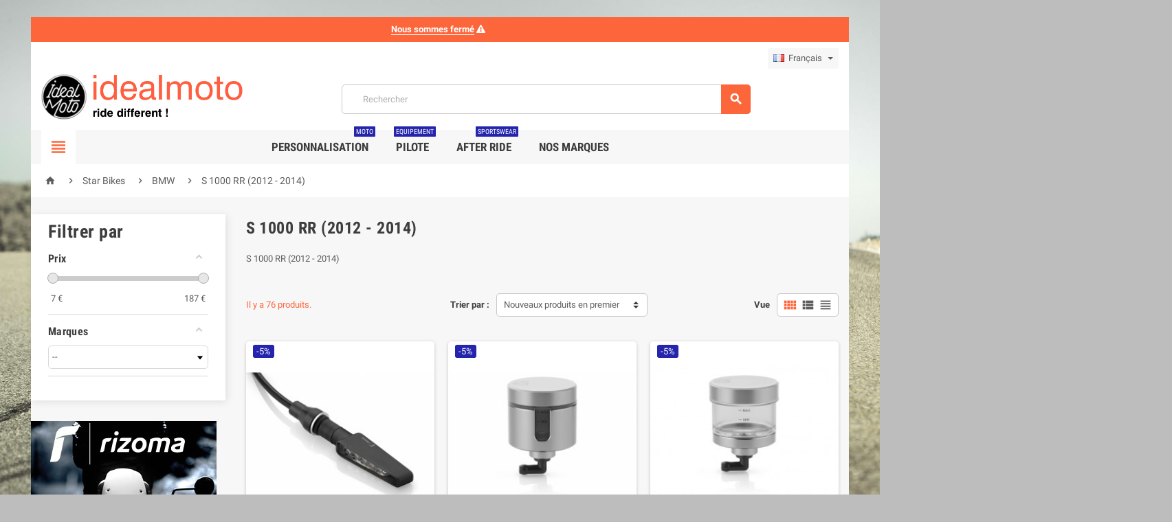

--- FILE ---
content_type: text/html; charset=utf-8
request_url: https://www.idealmoto.com/fr/491-s-1000-rr-2012-2014
body_size: 42160
content:
<!doctype html>
<html lang="fr">
  <head>
    
      
  <meta charset="utf-8">


  <meta http-equiv="x-ua-compatible" content="ie=edge">



  <title>S 1000 RR (2012   2014)</title>
  <meta name="description" content="S 1000 RR (2012   2014)">
  <meta name="keywords" content="S 1000 RR (2012 - 2014)">
        <link rel="canonical" href="https://www.idealmoto.com/fr/491-s-1000-rr-2012-2014">
    
          <link rel="alternate" href="https://www.idealmoto.com/fr/491-s-1000-rr-2012-2014" hreflang="fr">
          <link rel="alternate" href="https://www.idealmoto.com/en/491-s-1000-rr-2012-2014" hreflang="en-us">
      



  <meta name="viewport" content="width=device-width, initial-scale=1, shrink-to-fit=no">



  <link rel="icon" type="image/vnd.microsoft.icon" href="/img/favicon.ico?1539364438">
  <link rel="shortcut icon" type="image/x-icon" href="/img/favicon.ico?1539364438">



    <link rel="stylesheet" href="https://www.idealmoto.com/themes/ZOneTheme/assets/cache/theme-dd6db2236.css" type="text/css" media="all">




    <script type="text/javascript">
        var af_ajax_path = "https:\/\/www.idealmoto.com\/fr\/module\/amazzingfilter\/ajax?ajax=1";
        var af_classes = {"load_font":"1","icon-filter":"icon-filter","icon-times":"icon-times","icon-eraser":"icon-eraser","icon-lock":"icon-lock","icon-unlock-alt":"icon-unlock-alt","icon-minus":"icon-minus","icon-plus":"icon-plus","icon-check":"icon-check","icon-save":"icon-save","pagination":"pagination","product-count":"product-count","heading-counter":"heading-counter"};
        var af_id_cat = 491;
        var af_ids = {"main":"main"};
        var af_product_count_text = "Affichage 1 - 21 sur 76 produits\t";
        var af_product_list_class = "af-product-list";
        var check_bellow = "Veuillez v\u00e9rifier ci-dessous:";
        var current_controller = "category";
        var is_17 = 1;
        var is_seven = true;
        var load_more = true;
        var p_version = "1.7";
        var page_link_rewrite_text = "page";
        var pc_config = {"id_product":0,"id_layout":1,"columns":2,"active":false,"required":false,"popup":0,"manage_quantity":false,"title":null,"primary_color":"#B1E4F9","secondary_color":"#F8E955","invert_groups":false,"allow_upload":false,"allow_text":false,"text_on_top":false,"display_picker":false,"max_upload":0,"upload_cost":0,"total_upload_cost":0,"empty":false,"bg":false,"bgThumb":false,"mask":false,"maskThumb":false,"id":null,"id_shop_list":[],"force_id":false};
        var pc_icon_height = 150;
        var pc_link = "https:\/\/www.idealmoto.com\/fr\/module\/productcomposer\/default";
        var pc_link_selection = "https:\/\/www.idealmoto.com\/fr\/module\/productcomposer\/selection";
        var pc_link_text = "https:\/\/www.idealmoto.com\/fr\/module\/productcomposer\/text";
        var pc_module_dir = "https:\/\/www.idealmoto.com\/modules\/productcomposer\/";
        var pc_special = false;
        var pc_tax = 0;
        var pc_version = "1.8.6";
        var prestashop = {"cart":{"products":[],"totals":{"total":{"type":"total","label":"Total","amount":0,"value":"0,00\u00a0\u20ac"},"total_including_tax":{"type":"total","label":"Total TTC","amount":0,"value":"0,00\u00a0\u20ac"},"total_excluding_tax":{"type":"total","label":"Total HT :","amount":0,"value":"0,00\u00a0\u20ac"}},"subtotals":{"products":{"type":"products","label":"Sous-total","amount":0,"value":"0,00\u00a0\u20ac"},"discounts":null,"shipping":{"type":"shipping","label":"Livraison","amount":0,"value":"gratuit"},"tax":null},"products_count":0,"summary_string":"0 articles","vouchers":{"allowed":1,"added":[]},"discounts":[],"minimalPurchase":1,"minimalPurchaseRequired":"Un montant total minimum de 1,00\u00a0\u20acs HT est requis pour valider votre commande. Le montant actuel de votre commande est de 0,00\u00a0\u20ac HT."},"currency":{"name":"euro","iso_code":"EUR","iso_code_num":"978","sign":"\u20ac"},"customer":{"lastname":null,"firstname":null,"email":null,"birthday":null,"newsletter":null,"newsletter_date_add":null,"optin":null,"website":null,"company":null,"siret":null,"ape":null,"is_logged":false,"gender":{"type":null,"name":null},"addresses":[]},"language":{"name":"Fran\u00e7ais (French)","iso_code":"fr","locale":"fr-FR","language_code":"fr","is_rtl":"0","date_format_lite":"d\/m\/Y","date_format_full":"d\/m\/Y H:i:s","id":1},"page":{"title":"","canonical":"https:\/\/www.idealmoto.com\/fr\/491-s-1000-rr-2012-2014","meta":{"title":"S 1000 RR (2012   2014)","description":"S 1000 RR (2012   2014)","keywords":"S 1000 RR (2012 - 2014)","robots":"index"},"page_name":"category","body_classes":{"lang-fr":true,"lang-rtl":false,"country-FR":true,"currency-EUR":true,"layout-left-column":true,"page-category":true,"tax-display-enabled":true,"category-id-491":true,"category-S 1000 RR (2012 - 2014)":true,"category-id-parent-558":true,"category-depth-level-4":true},"admin_notifications":[]},"shop":{"name":"Idealmoto","logo":"\/img\/idealmoto-logo-1539364438.jpg","stores_icon":"\/img\/logo_stores.png","favicon":"\/img\/favicon.ico"},"urls":{"base_url":"https:\/\/www.idealmoto.com\/","current_url":"https:\/\/www.idealmoto.com\/fr\/491-s-1000-rr-2012-2014","shop_domain_url":"https:\/\/www.idealmoto.com","img_ps_url":"https:\/\/www.idealmoto.com\/img\/","img_cat_url":"https:\/\/www.idealmoto.com\/img\/c\/","img_lang_url":"https:\/\/www.idealmoto.com\/img\/l\/","img_prod_url":"https:\/\/www.idealmoto.com\/img\/p\/","img_manu_url":"https:\/\/www.idealmoto.com\/img\/m\/","img_sup_url":"https:\/\/www.idealmoto.com\/img\/su\/","img_ship_url":"https:\/\/www.idealmoto.com\/img\/s\/","img_store_url":"https:\/\/www.idealmoto.com\/img\/st\/","img_col_url":"https:\/\/www.idealmoto.com\/img\/co\/","img_url":"https:\/\/www.idealmoto.com\/themes\/ZOneTheme\/assets\/img\/","css_url":"https:\/\/www.idealmoto.com\/themes\/ZOneTheme\/assets\/css\/","js_url":"https:\/\/www.idealmoto.com\/themes\/ZOneTheme\/assets\/js\/","pic_url":"https:\/\/www.idealmoto.com\/upload\/","pages":{"address":"https:\/\/www.idealmoto.com\/fr\/adresse","addresses":"https:\/\/www.idealmoto.com\/fr\/adresses","authentication":"https:\/\/www.idealmoto.com\/fr\/connexion","cart":"https:\/\/www.idealmoto.com\/fr\/panier","category":"https:\/\/www.idealmoto.com\/fr\/index.php?controller=category","cms":"https:\/\/www.idealmoto.com\/fr\/index.php?controller=cms","contact":"https:\/\/www.idealmoto.com\/fr\/nous-contacter","discount":"https:\/\/www.idealmoto.com\/fr\/reduction","guest_tracking":"https:\/\/www.idealmoto.com\/fr\/suivi-commande-invite","history":"https:\/\/www.idealmoto.com\/fr\/historique-commandes","identity":"https:\/\/www.idealmoto.com\/fr\/identite","index":"https:\/\/www.idealmoto.com\/fr\/","my_account":"https:\/\/www.idealmoto.com\/fr\/mon-compte","order_confirmation":"https:\/\/www.idealmoto.com\/fr\/confirmation-commande","order_detail":"https:\/\/www.idealmoto.com\/fr\/index.php?controller=order-detail","order_follow":"https:\/\/www.idealmoto.com\/fr\/suivi-commande","order":"https:\/\/www.idealmoto.com\/fr\/commande","order_return":"https:\/\/www.idealmoto.com\/fr\/index.php?controller=order-return","order_slip":"https:\/\/www.idealmoto.com\/fr\/avoirs","pagenotfound":"https:\/\/www.idealmoto.com\/fr\/page-introuvable","password":"https:\/\/www.idealmoto.com\/fr\/recuperation-mot-de-passe","pdf_invoice":"https:\/\/www.idealmoto.com\/fr\/index.php?controller=pdf-invoice","pdf_order_return":"https:\/\/www.idealmoto.com\/fr\/index.php?controller=pdf-order-return","pdf_order_slip":"https:\/\/www.idealmoto.com\/fr\/index.php?controller=pdf-order-slip","prices_drop":"https:\/\/www.idealmoto.com\/fr\/index.php?controller=prices-drop","product":"https:\/\/www.idealmoto.com\/fr\/index.php?controller=product","search":"https:\/\/www.idealmoto.com\/fr\/recherche","sitemap":"https:\/\/www.idealmoto.com\/fr\/plan-site","stores":"https:\/\/www.idealmoto.com\/fr\/magasins","supplier":"https:\/\/www.idealmoto.com\/fr\/fournisseur","register":"https:\/\/www.idealmoto.com\/fr\/connexion?create_account=1","order_login":"https:\/\/www.idealmoto.com\/fr\/commande?login=1"},"alternative_langs":{"fr":"https:\/\/www.idealmoto.com\/fr\/491-s-1000-rr-2012-2014","en-us":"https:\/\/www.idealmoto.com\/en\/491-s-1000-rr-2012-2014"},"theme_assets":"\/themes\/ZOneTheme\/assets\/","actions":{"logout":"https:\/\/www.idealmoto.com\/fr\/?mylogout="},"no_picture_image":{"bySize":{"cart_default":{"url":"https:\/\/www.idealmoto.com\/img\/p\/fr-default-cart_default.jpg","width":90,"height":90},"small_default":{"url":"https:\/\/www.idealmoto.com\/img\/p\/fr-default-small_default.jpg","width":90,"height":90},"home_default":{"url":"https:\/\/www.idealmoto.com\/img\/p\/fr-default-home_default.jpg","width":278,"height":278},"medium_default":{"url":"https:\/\/www.idealmoto.com\/img\/p\/fr-default-medium_default.jpg","width":455,"height":455},"large_default":{"url":"https:\/\/www.idealmoto.com\/img\/p\/fr-default-large_default.jpg","width":800,"height":800}},"small":{"url":"https:\/\/www.idealmoto.com\/img\/p\/fr-default-cart_default.jpg","width":90,"height":90},"medium":{"url":"https:\/\/www.idealmoto.com\/img\/p\/fr-default-home_default.jpg","width":278,"height":278},"large":{"url":"https:\/\/www.idealmoto.com\/img\/p\/fr-default-large_default.jpg","width":800,"height":800},"legend":""}},"configuration":{"display_taxes_label":true,"is_catalog":true,"show_prices":true,"opt_in":{"partner":false},"quantity_discount":{"type":"discount","label":"Remise"},"voucher_enabled":1,"return_enabled":1},"field_required":[],"breadcrumb":{"links":[{"title":"Accueil","url":"https:\/\/www.idealmoto.com\/fr\/"},{"title":"Star Bikes","url":"https:\/\/www.idealmoto.com\/fr\/13-star-bikes"},{"title":"BMW","url":"https:\/\/www.idealmoto.com\/fr\/558-bmw"},{"title":"S 1000 RR (2012 - 2014)","url":"https:\/\/www.idealmoto.com\/fr\/491-s-1000-rr-2012-2014"}],"count":4},"link":{"protocol_link":"https:\/\/","protocol_content":"https:\/\/"},"time":1765130983,"static_token":"85c3cb1c7abbf7e6d0f5bc797c5e6744","token":"0549ca0c3f0b60879297249d033786aa"};
        var ps_module_dev = false;
        var psr_icon_color = "#F19D76";
        var re_size = "normal";
        var re_theme = "light";
        var re_version = "1";
        var show_load_more_btn = true;
        var site_key = "6Lds7UYUAAAAAM1k6n1-Bl5YkOWlMFoJrGGPvh1i";
        var there_is1 = "Il y a 1 erreur";
        var validate_first = "Je ne suis pas un robot, puis cliquez \u00e0 nouveau sur vous abonner";
        var whitelist_m = "";
        var whitelisted = false;
        var wrong_captcha = "Captcha faux.";
      </script>

  <script type="text/javascript" src="https://www.google.com/recaptcha/api.js?hl=fr" ></script>




  
<style type="text/css">a, .btn-outline-primary, .btn-outline-primary.disabled, .btn-outline-primary:disabled, .btn-link, .page-link, .text-primary, .products-selection .total-products p, .products-selection .products-sort-order .product-display .display-select .selected, .left-categories .arrows .arrow-right:hover,   .left-categories .arrows .arrow-down:hover, .carousel .carousel-control .icon-next:hover i,     .carousel .carousel-control .icon-prev:hover i, #header .top-menu a[data-depth="0"]:hover, .top-menu .sub-menu a:hover, #header .left-nav-icon, #footer .footer-about-us .fa, #footer .footer-about-us .material-icons, .feature .material-icons, .feature .fa, .feature2 a:hover {color: #fd653b} .btn-primary, .btn-primary.disabled, .btn-primary:disabled, .btn-outline-primary:hover, .btn-outline-primary:not(:disabled):not(.disabled):active, .btn-outline-primary:not(:disabled):not(.disabled).active,   .show > .btn-outline-primary.dropdown-toggle, .dropdown-item.active, .dropdown-item:active, .custom-control-label:before, .custom-control-label:before, .custom-control-label:before, .custom-control-label:before, .nav-pills .nav-link.active, .nav-pills .show > .nav-link, .page-item.active .page-link, .badge-primary, .progress-bar, .list-group-item.active, .bg-primary, .btn.btn-primary, .btn.btn-primary.disabled, .btn.btn-primary:disabled, .group-span-filestyle .btn-default, .group-span-filestyle .bootstrap-touchspin .btn-touchspin, .bootstrap-touchspin .group-span-filestyle .btn-touchspin, .pagination .page-list .current a, .add-to-cart, .add-to-cart.disabled, .add-to-cart:disabled, .sidebar-currency .currency-list .current .dropdown-item, .sidebar-language .language-list .current .dropdown-item, .pace .pace-progress, .pace-bounce .pace-activity, #header .mobile-left-nav-trigger .left-nav-icon, #header .mobile-left-nav-trigger .left-nav-icon.disabled, #header .mobile-left-nav-trigger .left-nav-icon:disabled, .banner3:hover {background-color: #fd653b} .btn-primary, .btn-primary.disabled, .btn-primary:disabled, .btn-outline-primary, .btn-outline-primary:hover, .btn-outline-primary:not(:disabled):not(.disabled):active, .btn-outline-primary:not(:disabled):not(.disabled).active,   .show > .btn-outline-primary.dropdown-toggle, .page-item.active .page-link, .list-group-item.active, .border-primary, .main-product-details .combinations-wrapper .combination-item .switch-cbnt.active {border-color: #fd653b} .pace .pace-progress-inner {box-shadow: 0 0 10px #fd653b} .pace .pace-activity {border-top-color: #fd653b} .pace .pace-activity {border-left-color: #fd653b} .btn-primary:hover, .btn.btn-primary:hover, .btn-primary:not(:disabled):not(.disabled):active, .btn-primary:not(:disabled):not(.disabled).active, .btn.btn-primary:not(:disabled):not(.disabled):active, .btn.btn-primary:not(:disabled):not(.disabled).active, .add-to-cart:hover, .add-to-cart:not(:disabled):not(.disabled):active, .add-to-cart:not(:disabled):not(.disabled).active, #header .mobile-left-nav-trigger .left-nav-icon:hover, #header .mobile-left-nav-trigger .left-nav-icon:not(:disabled):not(.disabled):active, #header .mobile-left-nav-trigger .left-nav-icon:not(:disabled):not(.disabled).active {background-color: #fc3d09} a:hover, .btn-link:hover, .page-link:hover, .btn-teriary:hover, .btn.btn-teriary:hover, .ui-autocomplete.ui-menu .ui-menu-item .ui-state-focus, .ui-autocomplete.ui-menu .ui-menu-item .ui-state-hover, .dropdown .expand-more:hover, .dropdown a.expand-more:hover, .dropdown-item:hover, .dropdown-item:focus, section.checkout-step .step-number, .page-my-account #content .links a:hover, .active-filters .filter-block .material-icons, .product-price, .price-total, .product-name a:hover, a.product-name:hover, .product-list .product-miniature .grid-hover .grid-hover-btn a, .main-product-details .product-cover .layer .zoom-in, #product-modal .arrows, .block-reassurance img, .st-menu-close:hover, .anav-top .amenu-link > sup, .aone-slideshow.theme-default .nivo-directionNav a, .aone-slideshow.theme-default .nivo-directionNav a:hover, #header .left-nav-icon:hover, .feature a:hover, .feature2 .material-icons, .feature2 .fa {color: #2424ad} .aone-tabs .nav-tabs .separator:after, .aone-tabs .nav-tabs .separator:before {border-right-color: #2424ad} .aone-tabs .nav-tabs .separator:after, .aone-tabs .nav-tabs .separator:before {border-left-color: #2424ad} .custom-checkbox input[type="checkbox"] + span.color .check-circle, .custom-checkbox input[type="radio"] + span.color .check-circle, .custom-radio input[type="checkbox"] + span.color .check-circle, .custom-radio input[type="radio"] + span.color .check-circle, .custom-checkbox input[type="checkbox"]:hover + span, .custom-checkbox input[type="radio"]:hover + span, .custom-radio input[type="checkbox"]:hover + span, .custom-radio input[type="radio"]:hover + span, .custom-checkbox input[type="checkbox"]:checked + span, .custom-checkbox input[type="radio"]:checked + span, .custom-radio input[type="checkbox"]:checked + span, .custom-radio input[type="radio"]:checked + span, .category-tree > ul > li > a:hover:before, .main-product-details .product-images li.thumb-container .thumb.selected, #product-modal .product-images img.selected, .anav-top .category-item li a:hover:before, .aone-slideshow .nivo-controlNav a.active, .banner2 a:before {border-color: #2424ad} .custom-checkbox input[type="checkbox"]:checked + span, .custom-checkbox input[type="radio"]:checked + span, .custom-radio input[type="checkbox"]:checked + span, .custom-radio input[type="radio"]:checked + span, .modal-header .close:hover, .category-tree > ul > li > a:hover:before, .discount-percentage, .discount-amount, .product-flags .product-flag.discount span, .product-flags .product-flag.on-sale span, .add-to-cart.added:after, .main-product-details .scroll-box-arrows .left, .main-product-details .scroll-box-arrows .right, .cart-preview .cart-header .cart-products-count, .slick-prev, .slick-next, .anav-top .amenu-link > sup, .anav-top .category-item li a:hover:before, .aone-slideshow .nivo-controlNav a, .aone-popupnewsletter button.close, #header .sticky-icon-cart .cart-products-count, #footer .scroll-to-top-button a {background-color: #2424ad} section.checkout-step .address-item.selected {border-color: #fd6282} .product-flags .product-flag span {background-color: #fd6282} </style>

<style type="text/css">#header .header-logo svg, #header .header-logo img {
  max-height: 73px;
}
.lang-ar .aone-popupnewsletter .popup-background {
  background-position-x: -360px;
}
.lang-ar .anav-top .mm-7 .adropdown .dropdown-bgimage,
.lang-ar .anav-top .mm-4 .adropdown .dropdown-bgimage,
.lang-ar .anav-top .mm-3 .adropdown .dropdown-bgimage {
  background-position: left bottom !important;
}</style>
<style type="text/css">body { background-color: #bdbdbd;background-image: url(/modules/zonethememanager/views/img/front/IconBattlescar31.jpg);background-repeat: no-repeat;background-attachment: fixed;background-position: center;background-size: cover;}</style>

	<script type="text/javascript">
	   var nbProductCart = "0";
	   var favico_front_controller = "https://www.idealmoto.com/fr/module/faviconotification/FrontAjaxFaviconotification";
       var BgColor = "#ff0000";
       var TxtColor = "#ffffff";
	</script>

    <style>.ybc-blog-post-footer .read_more:hover
{
    background:#fd653b;
    border-color:#fd653b;
}
.ybc-blog-like-span.active, .be-tag-block .be-tags a, .be-tag-block .be-tags,
.ybc-blog-related-posts-meta-categories > a {
  color:#fd653b;
}
.ybc-blog-form-comment .blog-submit .button
{
  background:#fd653b; 
}
.ybc-blog-like-span:hover, .ybc-block-comment-report:hover{
    color: #fd653b;
}</style>
 <script type="text/javascript">
    var pc_message = {
        error   : 'Une erreur s\'est produite',
        confirm   : 'Êtes-vous sûr de que vouloir supprimer cet élément?',
        required  : 'Le groupe _group_ est requis. Veuillez choisir une option et réessayer',
        required_field  : 'Le champ \"_field_\" est obligatoire. Merci de le remplir',
        required_design : 'Merci de configurer votre produit avant de l\'ajouter au panier'
    };
</script>
<script type="text/javascript">
	(window.gaDevIds=window.gaDevIds||[]).push('d6YPbH');
	(function(i,s,o,g,r,a,m){i['GoogleAnalyticsObject']=r;i[r]=i[r]||function(){
	(i[r].q=i[r].q||[]).push(arguments)},i[r].l=1*new Date();a=s.createElement(o),
	m=s.getElementsByTagName(o)[0];a.async=1;a.src=g;m.parentNode.insertBefore(a,m)
	})(window,document,'script','https://www.google-analytics.com/analytics.js','ga');

            ga('create', 'UA-71702446-4', 'auto');
                        ga('send', 'pageview');
    
    ga('require', 'ec');
</script>

<style type="text/css">.pagination{display:none;}@media(max-width:767px){#amazzing_filter{position:fixed;opacity:0;}}</style><!-- Facebook Product Ad Module by BusinessTech - Start Facebook Pixel Code -->
	
	<script>
		!function(f,b,e,v,n,t,s){if(f.fbq)return;n=f.fbq=function(){n.callMethod?
			n.callMethod.apply(n,arguments):n.queue.push(arguments)};if(!f._fbq)f._fbq=n;
			n.push=n;n.loaded=!0;n.version='2.0';n.queue=[];t=b.createElement(e);t.async=!0;
			t.src=v;s=b.getElementsByTagName(e)[0];s.parentNode.insertBefore(t,s)
		}(window, document,'script','https://connect.facebook.net/en_US/fbevents.js');

					fbq('consent', 'grant');
				fbq('init', '1574278475990499');
		fbq('track', 'PageView');

		
				
		fbq('track', 'ViewCategory', {
			
							content_type : 'product',
							content_ids : ['FR1454v6216,FR1458v6225,FR1459v6227,FR1382v5493,FR1467v6244,FR1468v6246,FR1471v6252,FR1478v6264,FR1479v6266,FR1480v6267,FR1481v6270,FR1522v6324,FR1553v6359,FR1556v6374,FR1560v6390,FR1562v6400,FR1565v6415,FR1566v6416,FR1584v6450,FR1617v6494,FR1618v6496'],
							content_name : 'S 1000 RR (2012 - 2014)',
							content_category : 'Star Bikes > BMW > S 1000 RR (2012 - 2014)'						
		});
		
				
	</script>
	<noscript><img height="1" width="1" style="display:none" src="https://www.facebook.com/tr?id=1574278475990499&ev=PageView&noscript=1"/></noscript>
	

	<!-- manage the click event on the wishlist and the add to cart -->
		<script type="text/javascript" src="/modules/facebookproductad/views/js/pixel.js"></script>
	<script type="text/javascript" src="/modules/facebookproductad/views/js/jquery-1.11.0.min.js"></script>
	<script type="text/javascript">

		var oPixelFacebook = new oPixelFacebook();

		$( document ).ready(function() {
			oPixelFacebook.addToCart({"content_name":"RETROVISEUR RADIAL  RS RIZOMA BS132","content_category":"R\u00e9troviseurs","content_ids":"['FR1454v6216']","content_type":"product","currency":"EUR"}, 'a[rel="ajax_id_product_1454v6216"].ajax_add_to_cart_button');oPixelFacebook.addToWishList({"content_name":"RETROVISEUR RADIAL  RS RIZOMA BS132","content_category":"R\u00e9troviseurs","content_ids":"['FR1454v6216']","content_type":"product","currency":"EUR"}, 'a[rel="1454v6216"].addToWishlist');oPixelFacebook.addToCart({"content_name":"RETROVISEUR GAUCHE TOMOK  RIZOMA BS160","content_category":"R\u00e9troviseurs","content_ids":"['FR1458v6225']","content_type":"product","currency":"EUR"}, 'a[rel="ajax_id_product_1458v6225"].ajax_add_to_cart_button');oPixelFacebook.addToWishList({"content_name":"RETROVISEUR GAUCHE TOMOK  RIZOMA BS160","content_category":"R\u00e9troviseurs","content_ids":"['FR1458v6225']","content_type":"product","currency":"EUR"}, 'a[rel="1458v6225"].addToWishlist');oPixelFacebook.addToCart({"content_name":"RETROVISEUR DROIT TOMOK  RIZOMA BS162 ","content_category":"R\u00e9troviseurs","content_ids":"['FR1459v6227']","content_type":"product","currency":"EUR"}, 'a[rel="ajax_id_product_1459v6227"].ajax_add_to_cart_button');oPixelFacebook.addToWishList({"content_name":"RETROVISEUR DROIT TOMOK  RIZOMA BS162 ","content_category":"R\u00e9troviseurs","content_ids":"['FR1459v6227']","content_type":"product","currency":"EUR"}, 'a[rel="1459v6227"].addToWishlist');oPixelFacebook.addToCart({"content_name":"RETROVISEUR  SPY-R D 57 MM RIZOMA BS185","content_category":"R\u00e9troviseurs","content_ids":"['FR1382v5493']","content_type":"product","currency":"EUR"}, 'a[rel="ajax_id_product_1382v5493"].ajax_add_to_cart_button');oPixelFacebook.addToWishList({"content_name":"RETROVISEUR  SPY-R D 57 MM RIZOMA BS185","content_category":"R\u00e9troviseurs","content_ids":"['FR1382v5493']","content_type":"product","currency":"EUR"}, 'a[rel="1382v5493"].addToWishlist');oPixelFacebook.addToCart({"content_name":"RETROVISEUR DROIT CIRCUIT 744  RIZOMA BS201","content_category":"R\u00e9troviseurs","content_ids":"['FR1467v6244']","content_type":"product","currency":"EUR"}, 'a[rel="ajax_id_product_1467v6244"].ajax_add_to_cart_button');oPixelFacebook.addToWishList({"content_name":"RETROVISEUR DROIT CIRCUIT 744  RIZOMA BS201","content_category":"R\u00e9troviseurs","content_ids":"['FR1467v6244']","content_type":"product","currency":"EUR"}, 'a[rel="1467v6244"].addToWishlist');oPixelFacebook.addToCart({"content_name":"RETROVISEUR GAUCHE CIRCUIT 744  RIZOMA BS202","content_category":"R\u00e9troviseurs","content_ids":"['FR1468v6246']","content_type":"product","currency":"EUR"}, 'a[rel="ajax_id_product_1468v6246"].ajax_add_to_cart_button');oPixelFacebook.addToWishList({"content_name":"RETROVISEUR GAUCHE CIRCUIT 744  RIZOMA BS202","content_category":"R\u00e9troviseurs","content_ids":"['FR1468v6246']","content_type":"product","currency":"EUR"}, 'a[rel="1468v6246"].addToWishlist');oPixelFacebook.addToCart({"content_name":"RETROVISEUR VELOCE  RIZOMA BS205","content_category":"R\u00e9troviseurs","content_ids":"['FR1471v6252']","content_type":"product","currency":"EUR"}, 'a[rel="ajax_id_product_1471v6252"].ajax_add_to_cart_button');oPixelFacebook.addToWishList({"content_name":"RETROVISEUR VELOCE  RIZOMA BS205","content_category":"R\u00e9troviseurs","content_ids":"['FR1471v6252']","content_type":"product","currency":"EUR"}, 'a[rel="1471v6252"].addToWishlist');oPixelFacebook.addToCart({"content_name":"RETROVISEUR SPY-R DIAMETRE 80 MM RIZOMA BS285","content_category":"R\u00e9troviseurs","content_ids":"['FR1478v6264']","content_type":"product","currency":"EUR"}, 'a[rel="ajax_id_product_1478v6264"].ajax_add_to_cart_button');oPixelFacebook.addToWishList({"content_name":"RETROVISEUR SPY-R DIAMETRE 80 MM RIZOMA BS285","content_category":"R\u00e9troviseurs","content_ids":"['FR1478v6264']","content_type":"product","currency":"EUR"}, 'a[rel="1478v6264"].addToWishlist');oPixelFacebook.addToCart({"content_name":"RETROVISEUR SPY-R DIAMETRE 94.5 MM RIZOMA BS294","content_category":"R\u00e9troviseurs","content_ids":"['FR1479v6266']","content_type":"product","currency":"EUR"}, 'a[rel="ajax_id_product_1479v6266"].ajax_add_to_cart_button');oPixelFacebook.addToWishList({"content_name":"RETROVISEUR SPY-R DIAMETRE 94.5 MM RIZOMA BS294","content_category":"R\u00e9troviseurs","content_ids":"['FR1479v6266']","content_type":"product","currency":"EUR"}, 'a[rel="1479v6266"].addToWishlist');oPixelFacebook.addToCart({"content_name":"RETROVISEUR SPY-ARM DIAMETRE 94.5 MM RIZOMA BS300","content_category":"R\u00e9troviseurs","content_ids":"['FR1480v6267']","content_type":"product","currency":"EUR"}, 'a[rel="ajax_id_product_1480v6267"].ajax_add_to_cart_button');oPixelFacebook.addToWishList({"content_name":"RETROVISEUR SPY-ARM DIAMETRE 94.5 MM RIZOMA BS300","content_category":"R\u00e9troviseurs","content_ids":"['FR1480v6267']","content_type":"product","currency":"EUR"}, 'a[rel="1480v6267"].addToWishlist');oPixelFacebook.addToCart({"content_name":"RETROVISEUR SPY-ARM DIAMETRE 80 MM RIZOMA BS303","content_category":"R\u00e9troviseurs","content_ids":"['FR1481v6270']","content_type":"product","currency":"EUR"}, 'a[rel="ajax_id_product_1481v6270"].ajax_add_to_cart_button');oPixelFacebook.addToWishList({"content_name":"RETROVISEUR SPY-ARM DIAMETRE 80 MM RIZOMA BS303","content_category":"R\u00e9troviseurs","content_ids":"['FR1481v6270']","content_type":"product","currency":"EUR"}, 'a[rel="1481v6270"].addToWishlist');oPixelFacebook.addToCart({"content_name":"ADAPTATEUR RETROVISEUR RIZOMA BS785B","content_category":"Adaptateurs R\u00e9troviseurs","content_ids":"['FR1522v6324']","content_type":"product","currency":"EUR"}, 'a[rel="ajax_id_product_1522v6324"].ajax_add_to_cart_button');oPixelFacebook.addToWishList({"content_name":"ADAPTATEUR RETROVISEUR RIZOMA BS785B","content_category":"Adaptateurs R\u00e9troviseurs","content_ids":"['FR1522v6324']","content_type":"product","currency":"EUR"}, 'a[rel="1522v6324"].addToWishlist');oPixelFacebook.addToCart({"content_name":"RESERVOIR DE FLUIDE EMBRAYAGE RIZOMA CT015","content_category":"Ma\u00eetres Cylindres","content_ids":"['FR1553v6359']","content_type":"product","currency":"EUR"}, 'a[rel="ajax_id_product_1553v6359"].ajax_add_to_cart_button');oPixelFacebook.addToWishList({"content_name":"RESERVOIR DE FLUIDE EMBRAYAGE RIZOMA CT015","content_category":"Ma\u00eetres Cylindres","content_ids":"['FR1553v6359']","content_type":"product","currency":"EUR"}, 'a[rel="1553v6359"].addToWishlist');oPixelFacebook.addToCart({"content_name":"RESERVOIR DE FLUIDE EMBRAYAGE RIZOMA CT027","content_category":"Ma\u00eetres Cylindres","content_ids":"['FR1556v6374']","content_type":"product","currency":"EUR"}, 'a[rel="ajax_id_product_1556v6374"].ajax_add_to_cart_button');oPixelFacebook.addToWishList({"content_name":"RESERVOIR DE FLUIDE EMBRAYAGE RIZOMA CT027","content_category":"Ma\u00eetres Cylindres","content_ids":"['FR1556v6374']","content_type":"product","currency":"EUR"}, 'a[rel="1556v6374"].addToWishlist');oPixelFacebook.addToCart({"content_name":"RESERVOIR FREIN ARRIERE NEXT  RIZOMA CT115","content_category":"Ma\u00eetres Cylindres","content_ids":"['FR1560v6390']","content_type":"product","currency":"EUR"}, 'a[rel="ajax_id_product_1560v6390"].ajax_add_to_cart_button');oPixelFacebook.addToWishList({"content_name":"RESERVOIR FREIN ARRIERE NEXT  RIZOMA CT115","content_category":"Ma\u00eetres Cylindres","content_ids":"['FR1560v6390']","content_type":"product","currency":"EUR"}, 'a[rel="1560v6390"].addToWishlist');oPixelFacebook.addToCart({"content_name":"RESERVOIR FREIN AVANT NEXT  RIZOMA CT127","content_category":"Ma\u00eetres Cylindres","content_ids":"['FR1562v6400']","content_type":"product","currency":"EUR"}, 'a[rel="ajax_id_product_1562v6400"].ajax_add_to_cart_button');oPixelFacebook.addToWishList({"content_name":"RESERVOIR FREIN AVANT NEXT  RIZOMA CT127","content_category":"Ma\u00eetres Cylindres","content_ids":"['FR1562v6400']","content_type":"product","currency":"EUR"}, 'a[rel="1562v6400"].addToWishlist');oPixelFacebook.addToCart({"content_name":"SUPPORT RESERVOIR FLUIDE RIZOMA CT450","content_category":"Supports R\u00e9servoirs Fluides","content_ids":"['FR1565v6415']","content_type":"product","currency":"EUR"}, 'a[rel="ajax_id_product_1565v6415"].ajax_add_to_cart_button');oPixelFacebook.addToWishList({"content_name":"SUPPORT RESERVOIR FLUIDE RIZOMA CT450","content_category":"Supports R\u00e9servoirs Fluides","content_ids":"['FR1565v6415']","content_type":"product","currency":"EUR"}, 'a[rel="1565v6415"].addToWishlist');oPixelFacebook.addToCart({"content_name":"SUPPORT RESERVOIR FLUIDE RIZOMA CT451","content_category":"Supports R\u00e9servoirs Fluides","content_ids":"['FR1566v6416']","content_type":"product","currency":"EUR"}, 'a[rel="ajax_id_product_1566v6416"].ajax_add_to_cart_button');oPixelFacebook.addToWishList({"content_name":"SUPPORT RESERVOIR FLUIDE RIZOMA CT451","content_category":"Supports R\u00e9servoirs Fluides","content_ids":"['FR1566v6416']","content_type":"product","currency":"EUR"}, 'a[rel="1566v6416"].addToWishlist');oPixelFacebook.addToCart({"content_name":"KITS DE CABLAGE POUR MINI CLIGNOTANT RIZOMA EE078","content_category":"Accessoires Clignotants","content_ids":"['FR1584v6450']","content_type":"product","currency":"EUR"}, 'a[rel="ajax_id_product_1584v6450"].ajax_add_to_cart_button');oPixelFacebook.addToWishList({"content_name":"KITS DE CABLAGE POUR MINI CLIGNOTANT RIZOMA EE078","content_category":"Accessoires Clignotants","content_ids":"['FR1584v6450']","content_type":"product","currency":"EUR"}, 'a[rel="1584v6450"].addToWishlist');oPixelFacebook.addToCart({"content_name":"MINI CLIGNOTANT LEGGERA  RIZOMA FR120","content_category":"Clignotants","content_ids":"['FR1617v6494']","content_type":"product","currency":"EUR"}, 'a[rel="ajax_id_product_1617v6494"].ajax_add_to_cart_button');oPixelFacebook.addToWishList({"content_name":"MINI CLIGNOTANT LEGGERA  RIZOMA FR120","content_category":"Clignotants","content_ids":"['FR1617v6494']","content_type":"product","currency":"EUR"}, 'a[rel="1617v6494"].addToWishlist');oPixelFacebook.addToCart({"content_name":"MINI CLIGNOTANT LEGGERA L  RIZOMA FR121","content_category":"Clignotants","content_ids":"['FR1618v6496']","content_type":"product","currency":"EUR"}, 'a[rel="ajax_id_product_1618v6496"].ajax_add_to_cart_button');oPixelFacebook.addToWishList({"content_name":"MINI CLIGNOTANT LEGGERA L  RIZOMA FR121","content_category":"Clignotants","content_ids":"['FR1618v6496']","content_type":"product","currency":"EUR"}, 'a[rel="1618v6496"].addToWishlist');
		});

	</script>
	<!-- Facebook Product Ad Module by BusinessTech - End Facebook Pixel Code -->




    
  </head>

  <body id="category" class="lang-fr country-fr currency-eur layout-left-column page-category tax-display-enabled category-id-491 category-s-1000-rr-2012-2014- category-id-parent-558 category-depth-level-4 st-wrapper catalog-mode js-page-progress-bar    js-custom-action-add-voucher js-custom-action-add-to-cart js-enable-product-pending-refresh-icon" data-current-category-id="491">

    
      
    

    <div class="st-menu st-effect-left js-sidebar-navigation-enabled">
  <div class="st-menu-close d-flex"><i class="material-icons">&#xE5CD;</i></div>
  <div class="st-menu-title">
    <h4 class="text-center">Menu</h4>
  </div>
  <div id="js-search-sidebar" class="sidebar-search js-hidden"></div>
  <div id="js-menu-sidebar" class="sidebar-menu">
    <div class="sidebar-categories">
  <div class="category-tree sidebar-category-tree js-sidebar-categories">
    <ul>
          <li>
        <a href="https://www.idealmoto.com/fr/14-personnalisation" title="Personnalisation" data-category-id="14">Personnalisation</a>

                  
<div class="collapse-icons js-collapse-trigger">
  <i class="material-icons add">&#xE145;</i>
  <i class="material-icons remove">&#xE15B;</i>
</div>
<div class="category-sub-menu js-sub-categories">
<ul>
    <li>
    <a href="https://www.idealmoto.com/fr/213-poste-de-pilotage" title="Poste de Pilotage"  data-category-id="213">Poste de Pilotage</a>
          
<div class="collapse-icons js-collapse-trigger">
  <i class="material-icons add">&#xE145;</i>
  <i class="material-icons remove">&#xE15B;</i>
</div>
<div class="category-sub-menu js-sub-categories">
<ul>
    <li>
    <a href="https://www.idealmoto.com/fr/47-compteurs" title="Compteurs"  data-category-id="47">Compteurs</a>
      </li>
    <li>
    <a href="https://www.idealmoto.com/fr/50-comptes-tours" title="Comptes Tours"  data-category-id="50">Comptes Tours</a>
      </li>
    <li>
    <a href="https://www.idealmoto.com/fr/51-supports-compteurs" title="Supports Compteurs"  data-category-id="51">Supports Compteurs</a>
      </li>
    <li>
    <a href="https://www.idealmoto.com/fr/55-retroviseurs" title="Rétroviseurs"  data-category-id="55">Rétroviseurs</a>
      </li>
    <li>
    <a href="https://www.idealmoto.com/fr/241-supports-retroviseurs" title="Supports Rétroviseurs"  data-category-id="241">Supports Rétroviseurs</a>
      </li>
    <li>
    <a href="https://www.idealmoto.com/fr/254-adaptateurs-retroviseurs" title="Adaptateurs Rétroviseurs"  data-category-id="254">Adaptateurs Rétroviseurs</a>
      </li>
    <li>
    <a href="https://www.idealmoto.com/fr/132-guidons" title="Guidons"  data-category-id="132">Guidons</a>
      </li>
    <li>
    <a href="https://www.idealmoto.com/fr/244-embouts-de-guidons" title="Embouts de Guidons"  data-category-id="244">Embouts de Guidons</a>
      </li>
    <li>
    <a href="https://www.idealmoto.com/fr/53-boutons-et-contacteurs" title="Boutons et Contacteurs"  data-category-id="53">Boutons et Contacteurs</a>
      </li>
    <li>
    <a href="https://www.idealmoto.com/fr/224-accessoires-guidons" title="Accessoires Guidons"  data-category-id="224">Accessoires Guidons</a>
      </li>
    <li>
    <a href="https://www.idealmoto.com/fr/343-proteges-mains" title="Protèges Mains"  data-category-id="343">Protèges Mains</a>
      </li>
    <li>
    <a href="https://www.idealmoto.com/fr/250-pontets" title="Pontets"  data-category-id="250">Pontets</a>
      </li>
    <li>
    <a href="https://www.idealmoto.com/fr/54-poignees" title="Poignées"  data-category-id="54">Poignées</a>
      </li>
    <li>
    <a href="https://www.idealmoto.com/fr/27-deport-cle" title="Déport Clé"  data-category-id="27">Déport Clé</a>
      </li>
    <li>
    <a href="https://www.idealmoto.com/fr/242-temoins" title="Témoins"  data-category-id="242">Témoins</a>
      </li>
    <li>
    <a href="https://www.idealmoto.com/fr/48-accessoires" title="Accessoires"  data-category-id="48">Accessoires</a>
      </li>
    <li>
    <a href="https://www.idealmoto.com/fr/259-sautes-vent" title="Sautes-Vent"  data-category-id="259">Sautes-Vent</a>
      </li>
    <li>
    <a href="https://www.idealmoto.com/fr/299-accessoires-sautes-vent" title="Accessoires Sautes-Vent"  data-category-id="299">Accessoires Sautes-Vent</a>
      </li>
  </ul>
</div>


      </li>
    <li>
    <a href="https://www.idealmoto.com/fr/214-eclairage" title="Eclairage"  data-category-id="214">Eclairage</a>
          
<div class="collapse-icons js-collapse-trigger">
  <i class="material-icons add">&#xE145;</i>
  <i class="material-icons remove">&#xE15B;</i>
</div>
<div class="category-sub-menu js-sub-categories">
<ul>
    <li>
    <a href="https://www.idealmoto.com/fr/133-phares" title="Phares"  data-category-id="133">Phares</a>
      </li>
    <li>
    <a href="https://www.idealmoto.com/fr/39-supports-de-phares" title="Supports de Phares"  data-category-id="39">Supports de Phares</a>
      </li>
    <li>
    <a href="https://www.idealmoto.com/fr/24-clignotants" title="Clignotants"  data-category-id="24">Clignotants</a>
      </li>
    <li>
    <a href="https://www.idealmoto.com/fr/36-supports-clignotants" title="Supports Clignotants"  data-category-id="36">Supports Clignotants</a>
      </li>
    <li>
    <a href="https://www.idealmoto.com/fr/243-adaptateurs-clignotants" title="Adaptateurs Clignotants"  data-category-id="243">Adaptateurs Clignotants</a>
      </li>
    <li>
    <a href="https://www.idealmoto.com/fr/255-accessoires-clignotants" title="Accessoires Clignotants"  data-category-id="255">Accessoires Clignotants</a>
      </li>
    <li>
    <a href="https://www.idealmoto.com/fr/130-feux-avant" title="Feux Avant"  data-category-id="130">Feux Avant</a>
      </li>
    <li>
    <a href="https://www.idealmoto.com/fr/129-feux-arrieres" title="Feux Arrières"  data-category-id="129">Feux Arrières</a>
      </li>
    <li>
    <a href="https://www.idealmoto.com/fr/131-feux-stop" title="Feux Stop"  data-category-id="131">Feux Stop</a>
      </li>
    <li>
    <a href="https://www.idealmoto.com/fr/263-accessoires-eclairage" title="Accessoires Eclairage"  data-category-id="263">Accessoires Eclairage</a>
      </li>
  </ul>
</div>


      </li>
    <li>
    <a href="https://www.idealmoto.com/fr/215-partie-cycle" title="Partie Cycle"  data-category-id="215">Partie Cycle</a>
          
<div class="collapse-icons js-collapse-trigger">
  <i class="material-icons add">&#xE145;</i>
  <i class="material-icons remove">&#xE15B;</i>
</div>
<div class="category-sub-menu js-sub-categories">
<ul>
    <li>
    <a href="https://www.idealmoto.com/fr/123-accessoires-pneus" title="Accessoires Pneus"  data-category-id="123">Accessoires Pneus</a>
      </li>
    <li>
    <a href="https://www.idealmoto.com/fr/29-gardes-boue" title="Gardes Boue"  data-category-id="29">Gardes Boue</a>
      </li>
    <li>
    <a href="https://www.idealmoto.com/fr/122-accessoires-fourches" title="Accessoires Fourches"  data-category-id="122">Accessoires Fourches</a>
      </li>
    <li>
    <a href="https://www.idealmoto.com/fr/352-adaptateurs-reposes-pieds" title="Adaptateurs Reposes Pieds"  data-category-id="352">Adaptateurs Reposes Pieds</a>
      </li>
    <li>
    <a href="https://www.idealmoto.com/fr/247-accessoires-partie-cycle" title="Accessoires Partie Cycle"  data-category-id="247">Accessoires Partie Cycle</a>
      </li>
    <li>
    <a href="https://www.idealmoto.com/fr/279-commandes-reculees" title="Commandes Reculées"  data-category-id="279">Commandes Reculées</a>
      </li>
    <li>
    <a href="https://www.idealmoto.com/fr/290-diabolos" title="Diabolos"  data-category-id="290">Diabolos</a>
      </li>
    <li>
    <a href="https://www.idealmoto.com/fr/283-enjoliveurs" title="Enjoliveurs"  data-category-id="283">Enjoliveurs</a>
      </li>
    <li>
    <a href="https://www.idealmoto.com/fr/303-accessoires-bagagerie" title="Accessoires Bagagerie"  data-category-id="303">Accessoires Bagagerie</a>
      </li>
    <li>
    <a href="https://www.idealmoto.com/fr/26-reposes-pieds" title="Reposes Pieds"  data-category-id="26">Reposes Pieds</a>
      </li>
    <li>
    <a href="https://www.idealmoto.com/fr/40-supports-reposes-pieds" title="Supports Reposes Pieds"  data-category-id="40">Supports Reposes Pieds</a>
      </li>
    <li>
    <a href="https://www.idealmoto.com/fr/41-tes-de-fourche" title="Tés de Fourche"  data-category-id="41">Tés de Fourche</a>
      </li>
    <li>
    <a href="https://www.idealmoto.com/fr/248-accessoires-amortisseurs" title="Accessoires Amortisseurs"  data-category-id="248">Accessoires Amortisseurs</a>
      </li>
    <li>
    <a href="https://www.idealmoto.com/fr/97-accessoires-roues" title="Accessoires Roues"  data-category-id="97">Accessoires Roues</a>
      </li>
    <li>
    <a href="https://www.idealmoto.com/fr/126-amortisseurs" title="Amortisseurs"  data-category-id="126">Amortisseurs</a>
      </li>
    <li>
    <a href="https://www.idealmoto.com/fr/280-selecteurs" title="Sélecteurs"  data-category-id="280">Sélecteurs</a>
      </li>
    <li>
    <a href="https://www.idealmoto.com/fr/296-bouchons-cadre" title="Bouchons Cadre"  data-category-id="296">Bouchons Cadre</a>
      </li>
    <li>
    <a href="https://www.idealmoto.com/fr/297-bouchons-partie-cycle" title="Bouchons Partie Cycle"  data-category-id="297">Bouchons Partie Cycle</a>
      </li>
    <li>
    <a href="https://www.idealmoto.com/fr/298-caches-partie-cycle" title="Caches Partie Cycle"  data-category-id="298">Caches Partie Cycle</a>
      </li>
    <li>
    <a href="https://www.idealmoto.com/fr/317-supports-gardes-boue" title="Supports Gardes Boue"  data-category-id="317">Supports Gardes Boue</a>
      </li>
    <li>
    <a href="https://www.idealmoto.com/fr/318-protections" title="Protections"  data-category-id="318">Protections</a>
      </li>
  </ul>
</div>


      </li>
    <li>
    <a href="https://www.idealmoto.com/fr/220-freinage-et-embrayage" title="Freinage et Embrayage"  data-category-id="220">Freinage et Embrayage</a>
          
<div class="collapse-icons js-collapse-trigger">
  <i class="material-icons add">&#xE145;</i>
  <i class="material-icons remove">&#xE15B;</i>
</div>
<div class="category-sub-menu js-sub-categories">
<ul>
    <li>
    <a href="https://www.idealmoto.com/fr/139-leviers" title="Leviers"  data-category-id="139">Leviers</a>
      </li>
    <li>
    <a href="https://www.idealmoto.com/fr/140-leviers-de-freins" title="Leviers de Freins"  data-category-id="140">Leviers de Freins</a>
      </li>
    <li>
    <a href="https://www.idealmoto.com/fr/141-leviers-d-embrayage" title="Leviers d&#039;Embrayage"  data-category-id="141">Leviers d&#039;Embrayage</a>
      </li>
    <li>
    <a href="https://www.idealmoto.com/fr/142-maitres-cylindres" title="Maîtres Cylindres"  data-category-id="142">Maîtres Cylindres</a>
      </li>
    <li>
    <a href="https://www.idealmoto.com/fr/261-supports-reservoirs-fluides" title="Supports Réservoirs Fluides"  data-category-id="261">Supports Réservoirs Fluides</a>
      </li>
    <li>
    <a href="https://www.idealmoto.com/fr/293-bouchons-fluides" title="Bouchons Fluides"  data-category-id="293">Bouchons Fluides</a>
      </li>
  </ul>
</div>


      </li>
    <li>
    <a href="https://www.idealmoto.com/fr/217-moteur" title="Moteur"  data-category-id="217">Moteur</a>
          
<div class="collapse-icons js-collapse-trigger">
  <i class="material-icons add">&#xE145;</i>
  <i class="material-icons remove">&#xE15B;</i>
</div>
<div class="category-sub-menu js-sub-categories">
<ul>
    <li>
    <a href="https://www.idealmoto.com/fr/30-carters" title="Carters"  data-category-id="30">Carters</a>
      </li>
    <li>
    <a href="https://www.idealmoto.com/fr/46-boitiers-electriques" title="Boitiers Electriques"  data-category-id="46">Boitiers Electriques</a>
      </li>
    <li>
    <a href="https://www.idealmoto.com/fr/300-cornets-d-admission" title="Cornets d&#039;Admission"  data-category-id="300">Cornets d&#039;Admission</a>
      </li>
    <li>
    <a href="https://www.idealmoto.com/fr/309-boites-a-air" title="Boites à Air"  data-category-id="309">Boites à Air</a>
      </li>
    <li>
    <a href="https://www.idealmoto.com/fr/28-deports-regulateur" title="Déports Régulateur"  data-category-id="28">Déports Régulateur</a>
      </li>
    <li>
    <a href="https://www.idealmoto.com/fr/32-portes-batterie" title="Portes Batterie"  data-category-id="32">Portes Batterie</a>
      </li>
    <li>
    <a href="https://www.idealmoto.com/fr/49-accessoires-electriques" title="Accessoires Electriques"  data-category-id="49">Accessoires Electriques</a>
      </li>
    <li>
    <a href="https://www.idealmoto.com/fr/128-capteurs" title="Capteurs"  data-category-id="128">Capteurs</a>
      </li>
    <li>
    <a href="https://www.idealmoto.com/fr/289-caches-moteurs" title="Caches Moteurs"  data-category-id="289">Caches Moteurs</a>
      </li>
    <li>
    <a href="https://www.idealmoto.com/fr/292-bouchons-huile" title="Bouchons Huile"  data-category-id="292">Bouchons Huile</a>
      </li>
  </ul>
</div>


      </li>
    <li>
    <a href="https://www.idealmoto.com/fr/218-autres-protections" title="Autres Protections"  data-category-id="218">Autres Protections</a>
          
<div class="collapse-icons js-collapse-trigger">
  <i class="material-icons add">&#xE145;</i>
  <i class="material-icons remove">&#xE15B;</i>
</div>
<div class="category-sub-menu js-sub-categories">
<ul>
    <li>
    <a href="https://www.idealmoto.com/fr/34-sabots-moteur" title="Sabots Moteur"  data-category-id="34">Sabots Moteur</a>
      </li>
    <li>
    <a href="https://www.idealmoto.com/fr/127-caches" title="Caches"  data-category-id="127">Caches</a>
      </li>
    <li>
    <a href="https://www.idealmoto.com/fr/25-caches-carbus" title="Caches Carbus"  data-category-id="25">Caches Carbus</a>
      </li>
    <li>
    <a href="https://www.idealmoto.com/fr/307-caches-courroies" title="Caches Courroies"  data-category-id="307">Caches Courroies</a>
      </li>
    <li>
    <a href="https://www.idealmoto.com/fr/31-pare-chaines" title="Pare chaines"  data-category-id="31">Pare chaines</a>
      </li>
    <li>
    <a href="https://www.idealmoto.com/fr/350-protections-moteur" title="Protections Moteur"  data-category-id="350">Protections Moteur</a>
      </li>
    <li>
    <a href="https://www.idealmoto.com/fr/301-protections-cylindres" title="Protections Cylindres"  data-category-id="301">Protections Cylindres</a>
      </li>
    <li>
    <a href="https://www.idealmoto.com/fr/351-protections-carenage" title="Protections Carénage"  data-category-id="351">Protections Carénage</a>
      </li>
    <li>
    <a href="https://www.idealmoto.com/fr/23-caches-pignons" title="Caches Pignons"  data-category-id="23">Caches Pignons</a>
      </li>
  </ul>
</div>


      </li>
    <li>
    <a href="https://www.idealmoto.com/fr/219-echappement" title="Echappement"  data-category-id="219">Echappement</a>
          
<div class="collapse-icons js-collapse-trigger">
  <i class="material-icons add">&#xE145;</i>
  <i class="material-icons remove">&#xE15B;</i>
</div>
<div class="category-sub-menu js-sub-categories">
<ul>
    <li>
    <a href="https://www.idealmoto.com/fr/211-silencieux" title="Silencieux"  data-category-id="211">Silencieux</a>
      </li>
    <li>
    <a href="https://www.idealmoto.com/fr/727-lignes-completes" title="Lignes Complètes"  data-category-id="727">Lignes Complètes</a>
      </li>
    <li>
    <a href="https://www.idealmoto.com/fr/124-accessoires-silencieux" title="Accessoires Silencieux"  data-category-id="124">Accessoires Silencieux</a>
      </li>
    <li>
    <a href="https://www.idealmoto.com/fr/1181-collecteurs" title="Collecteurs"  data-category-id="1181">Collecteurs</a>
      </li>
    <li>
    <a href="https://www.idealmoto.com/fr/1203-catalyseurs" title="Catalyseurs"  data-category-id="1203">Catalyseurs</a>
      </li>
    <li>
    <a href="https://www.idealmoto.com/fr/1183-tubes-de-liaison" title="Tubes de Liaison"  data-category-id="1183">Tubes de Liaison</a>
      </li>
  </ul>
</div>


      </li>
    <li>
    <a href="https://www.idealmoto.com/fr/35-selles" title="Selles"  data-category-id="35">Selles</a>
      </li>
    <li>
    <a href="https://www.idealmoto.com/fr/38-supports-de-plaque" title="Supports de Plaque"  data-category-id="38">Supports de Plaque</a>
      </li>
    <li>
    <a href="https://www.idealmoto.com/fr/135-reservoirs-essence" title="Réservoirs Essence"  data-category-id="135">Réservoirs Essence</a>
          
<div class="collapse-icons js-collapse-trigger">
  <i class="material-icons add">&#xE145;</i>
  <i class="material-icons remove">&#xE15B;</i>
</div>
<div class="category-sub-menu js-sub-categories">
<ul>
    <li>
    <a href="https://www.idealmoto.com/fr/22-bouchons-reservoirs" title="Bouchons Réservoirs"  data-category-id="22">Bouchons Réservoirs</a>
      </li>
    <li>
    <a href="https://www.idealmoto.com/fr/125-adaptateurs-bouchons" title="Adaptateurs Bouchons"  data-category-id="125">Adaptateurs Bouchons</a>
      </li>
    <li>
    <a href="https://www.idealmoto.com/fr/1232-accessoires" title="Accessoires"  data-category-id="1232">Accessoires</a>
      </li>
  </ul>
</div>


      </li>
    <li>
    <a href="https://www.idealmoto.com/fr/586-entretien" title="Entretien"  data-category-id="586">Entretien</a>
      </li>
  </ul>
</div>


              </li>
          <li>
        <a href="https://www.idealmoto.com/fr/15-pilote" title="Pilote" data-category-id="15">Pilote</a>

                  
<div class="collapse-icons js-collapse-trigger">
  <i class="material-icons add">&#xE145;</i>
  <i class="material-icons remove">&#xE15B;</i>
</div>
<div class="category-sub-menu js-sub-categories">
<ul>
    <li>
    <a href="https://www.idealmoto.com/fr/43-casques" title="Casques"  data-category-id="43">Casques</a>
          
<div class="collapse-icons js-collapse-trigger">
  <i class="material-icons add">&#xE145;</i>
  <i class="material-icons remove">&#xE15B;</i>
</div>
<div class="category-sub-menu js-sub-categories">
<ul>
    <li>
    <a href="https://www.idealmoto.com/fr/209-casques-jet" title="Casques JET"  data-category-id="209">Casques JET</a>
      </li>
    <li>
    <a href="https://www.idealmoto.com/fr/221-casques-integral" title="Casques INTEGRAL"  data-category-id="221">Casques INTEGRAL</a>
      </li>
  </ul>
</div>


      </li>
    <li>
    <a href="https://www.idealmoto.com/fr/208-accessoires-casques" title="Accessoires Casques"  data-category-id="208">Accessoires Casques</a>
          
<div class="collapse-icons js-collapse-trigger">
  <i class="material-icons add">&#xE145;</i>
  <i class="material-icons remove">&#xE15B;</i>
</div>
<div class="category-sub-menu js-sub-categories">
<ul>
    <li>
    <a href="https://www.idealmoto.com/fr/577-ecrans-casques" title="Ecrans Casques"  data-category-id="577">Ecrans Casques</a>
      </li>
    <li>
    <a href="https://www.idealmoto.com/fr/44-visieres-casques" title="Visières Casques"  data-category-id="44">Visières Casques</a>
      </li>
    <li>
    <a href="https://www.idealmoto.com/fr/576-autres-accessoires" title="Autres Accessoires"  data-category-id="576">Autres Accessoires</a>
      </li>
    <li>
    <a href="https://www.idealmoto.com/fr/95-lunettes" title="Lunettes"  data-category-id="95">Lunettes</a>
      </li>
  </ul>
</div>


      </li>
    <li>
    <a href="https://www.idealmoto.com/fr/109-blousons" title="Blousons "  data-category-id="109">Blousons </a>
          
<div class="collapse-icons js-collapse-trigger">
  <i class="material-icons add">&#xE145;</i>
  <i class="material-icons remove">&#xE15B;</i>
</div>
<div class="category-sub-menu js-sub-categories">
<ul>
    <li>
    <a href="https://www.idealmoto.com/fr/337-blousons-hommes" title="Blousons Hommes"  data-category-id="337">Blousons Hommes</a>
      </li>
    <li>
    <a href="https://www.idealmoto.com/fr/338-blousons-femmes" title="Blousons Femmes"  data-category-id="338">Blousons Femmes</a>
      </li>
  </ul>
</div>


      </li>
    <li>
    <a href="https://www.idealmoto.com/fr/321-gilets" title="Gilets"  data-category-id="321">Gilets</a>
      </li>
    <li>
    <a href="https://www.idealmoto.com/fr/579-accessoires-blousons" title="Accessoires Blousons"  data-category-id="579">Accessoires Blousons</a>
          
<div class="collapse-icons js-collapse-trigger">
  <i class="material-icons add">&#xE145;</i>
  <i class="material-icons remove">&#xE15B;</i>
</div>
<div class="category-sub-menu js-sub-categories">
<ul>
    <li>
    <a href="https://www.idealmoto.com/fr/325-protections" title="Protections"  data-category-id="325">Protections</a>
      </li>
    <li>
    <a href="https://www.idealmoto.com/fr/264-entretien-cuir" title="Entretien Cuir"  data-category-id="264">Entretien Cuir</a>
      </li>
  </ul>
</div>


      </li>
    <li>
    <a href="https://www.idealmoto.com/fr/320-gants" title="Gants"  data-category-id="320">Gants</a>
          
<div class="collapse-icons js-collapse-trigger">
  <i class="material-icons add">&#xE145;</i>
  <i class="material-icons remove">&#xE15B;</i>
</div>
<div class="category-sub-menu js-sub-categories">
<ul>
    <li>
    <a href="https://www.idealmoto.com/fr/329-gants-hommes" title="Gants Hommes"  data-category-id="329">Gants Hommes</a>
      </li>
    <li>
    <a href="https://www.idealmoto.com/fr/330-gants-femmes" title="Gants Femmes"  data-category-id="330">Gants Femmes</a>
      </li>
  </ul>
</div>


      </li>
    <li>
    <a href="https://www.idealmoto.com/fr/114-foulards" title="Foulards"  data-category-id="114">Foulards</a>
      </li>
    <li>
    <a href="https://www.idealmoto.com/fr/589-bandanas" title="Bandanas"  data-category-id="589">Bandanas</a>
      </li>
    <li>
    <a href="https://www.idealmoto.com/fr/112-accessoires" title="Accessoires"  data-category-id="112">Accessoires</a>
          
<div class="collapse-icons js-collapse-trigger">
  <i class="material-icons add">&#xE145;</i>
  <i class="material-icons remove">&#xE15B;</i>
</div>
<div class="category-sub-menu js-sub-categories">
<ul>
    <li>
    <a href="https://www.idealmoto.com/fr/113-tours-de-cou" title="Tours de Cou"  data-category-id="113">Tours de Cou</a>
      </li>
  </ul>
</div>


      </li>
    <li>
    <a href="https://www.idealmoto.com/fr/100-bottes-et-chaussures" title="Bottes et Chaussures"  data-category-id="100">Bottes et Chaussures</a>
          
<div class="collapse-icons js-collapse-trigger">
  <i class="material-icons add">&#xE145;</i>
  <i class="material-icons remove">&#xE15B;</i>
</div>
<div class="category-sub-menu js-sub-categories">
<ul>
    <li>
    <a href="https://www.idealmoto.com/fr/106-baskets" title="Baskets"  data-category-id="106">Baskets</a>
          
<div class="collapse-icons js-collapse-trigger">
  <i class="material-icons add">&#xE145;</i>
  <i class="material-icons remove">&#xE15B;</i>
</div>
<div class="category-sub-menu js-sub-categories">
<ul>
    <li>
    <a href="https://www.idealmoto.com/fr/331-baskets-hommes" title="Baskets Hommes"  data-category-id="331">Baskets Hommes</a>
      </li>
    <li>
    <a href="https://www.idealmoto.com/fr/341-baskets-mixtes" title="Baskets Mixtes"  data-category-id="341">Baskets Mixtes</a>
      </li>
    <li>
    <a href="https://www.idealmoto.com/fr/332-baskets-femmes" title="Baskets Femmes"  data-category-id="332">Baskets Femmes</a>
      </li>
  </ul>
</div>


      </li>
    <li>
    <a href="https://www.idealmoto.com/fr/107-bottes" title="Bottes"  data-category-id="107">Bottes</a>
          
<div class="collapse-icons js-collapse-trigger">
  <i class="material-icons add">&#xE145;</i>
  <i class="material-icons remove">&#xE15B;</i>
</div>
<div class="category-sub-menu js-sub-categories">
<ul>
    <li>
    <a href="https://www.idealmoto.com/fr/335-bottes-hommes" title="Bottes Hommes"  data-category-id="335">Bottes Hommes</a>
      </li>
    <li>
    <a href="https://www.idealmoto.com/fr/336-bottes-femmes" title="Bottes Femmes"  data-category-id="336">Bottes Femmes</a>
      </li>
  </ul>
</div>


      </li>
    <li>
    <a href="https://www.idealmoto.com/fr/105-demi-bottes" title="Demi-bottes"  data-category-id="105">Demi-bottes</a>
          
<div class="collapse-icons js-collapse-trigger">
  <i class="material-icons add">&#xE145;</i>
  <i class="material-icons remove">&#xE15B;</i>
</div>
<div class="category-sub-menu js-sub-categories">
<ul>
    <li>
    <a href="https://www.idealmoto.com/fr/333-demi-bottes-hommes" title=" Demi-bottes Hommes"  data-category-id="333"> Demi-bottes Hommes</a>
      </li>
    <li>
    <a href="https://www.idealmoto.com/fr/334-demi-bottes-femmes" title=" Demi-bottes Femmes"  data-category-id="334"> Demi-bottes Femmes</a>
      </li>
  </ul>
</div>


      </li>
  </ul>
</div>


      </li>
    <li>
    <a href="https://www.idealmoto.com/fr/326-sacs" title="Sacs"  data-category-id="326">Sacs</a>
      </li>
  </ul>
</div>


              </li>
          <li>
        <a href="https://www.idealmoto.com/fr/16-after-ride" title="After Ride" data-category-id="16">After Ride</a>

                  
<div class="collapse-icons js-collapse-trigger">
  <i class="material-icons add">&#xE145;</i>
  <i class="material-icons remove">&#xE15B;</i>
</div>
<div class="category-sub-menu js-sub-categories">
<ul>
    <li>
    <a href="https://www.idealmoto.com/fr/115-tee-shirts" title="Tee-Shirts"  data-category-id="115">Tee-Shirts</a>
          
<div class="collapse-icons js-collapse-trigger">
  <i class="material-icons add">&#xE145;</i>
  <i class="material-icons remove">&#xE15B;</i>
</div>
<div class="category-sub-menu js-sub-categories">
<ul>
    <li>
    <a href="https://www.idealmoto.com/fr/339-tee-shirts-hommes" title=" Tee-Shirts Hommes"  data-category-id="339"> Tee-Shirts Hommes</a>
      </li>
    <li>
    <a href="https://www.idealmoto.com/fr/340-tee-shirts-femmes" title=" Tee-Shirts Femmes"  data-category-id="340"> Tee-Shirts Femmes</a>
      </li>
  </ul>
</div>


      </li>
    <li>
    <a href="https://www.idealmoto.com/fr/322-maroquinerie" title="Maroquinerie"  data-category-id="322">Maroquinerie</a>
      </li>
    <li>
    <a href="https://www.idealmoto.com/fr/116-ceintures" title="Ceintures"  data-category-id="116">Ceintures</a>
      </li>
    <li>
    <a href="https://www.idealmoto.com/fr/117-casquettes" title="Casquettes"  data-category-id="117">Casquettes</a>
      </li>
    <li>
    <a href="https://www.idealmoto.com/fr/118-sweat-shirts" title="Sweat-Shirts"  data-category-id="118">Sweat-Shirts</a>
      </li>
  </ul>
</div>


              </li>
          <li>
        <a href="https://www.idealmoto.com/fr/581-bonnes-affaires" title="Bonnes Affaires" data-category-id="581">Bonnes Affaires</a>

                  
<div class="collapse-icons js-collapse-trigger">
  <i class="material-icons add">&#xE145;</i>
  <i class="material-icons remove">&#xE15B;</i>
</div>
<div class="category-sub-menu js-sub-categories">
<ul>
    <li>
    <a href="https://www.idealmoto.com/fr/582-personnalisation" title="Personnalisation"  data-category-id="582">Personnalisation</a>
      </li>
    <li>
    <a href="https://www.idealmoto.com/fr/583-pilote" title="Pilote"  data-category-id="583">Pilote</a>
          
<div class="collapse-icons js-collapse-trigger">
  <i class="material-icons add">&#xE145;</i>
  <i class="material-icons remove">&#xE15B;</i>
</div>
<div class="category-sub-menu js-sub-categories">
<ul>
    <li>
    <a href="https://www.idealmoto.com/fr/598-casques" title="Casques"  data-category-id="598">Casques</a>
      </li>
    <li>
    <a href="https://www.idealmoto.com/fr/599-gants" title="Gants"  data-category-id="599">Gants</a>
      </li>
    <li>
    <a href="https://www.idealmoto.com/fr/600-blousons" title="Blousons"  data-category-id="600">Blousons</a>
      </li>
    <li>
    <a href="https://www.idealmoto.com/fr/601-chaussures" title="Chaussures"  data-category-id="601">Chaussures</a>
      </li>
    <li>
    <a href="https://www.idealmoto.com/fr/1226-accessoires-casques" title="Accessoires Casques"  data-category-id="1226">Accessoires Casques</a>
      </li>
  </ul>
</div>


      </li>
    <li>
    <a href="https://www.idealmoto.com/fr/584-after-ride" title="After Ride"  data-category-id="584">After Ride</a>
      </li>
  </ul>
</div>


              </li>
          <li>
        <a href="https://www.idealmoto.com/fr/597-cartes-cadeaux" title="Cartes Cadeaux" data-category-id="597">Cartes Cadeaux</a>

              </li>
          <li>
        <a href="https://www.idealmoto.com/fr/13-star-bikes" title="Star Bikes" data-category-id="13">Star Bikes</a>

                  
<div class="collapse-icons js-collapse-trigger">
  <i class="material-icons add">&#xE145;</i>
  <i class="material-icons remove">&#xE15B;</i>
</div>
<div class="category-sub-menu js-sub-categories">
<ul>
    <li>
    <a href="https://www.idealmoto.com/fr/557-aprilia" title="APRILIA"  data-category-id="557">APRILIA</a>
          
<div class="collapse-icons js-collapse-trigger">
  <i class="material-icons add">&#xE145;</i>
  <i class="material-icons remove">&#xE15B;</i>
</div>
<div class="category-sub-menu js-sub-categories">
<ul>
    <li>
    <a href="https://www.idealmoto.com/fr/841-dorsoduro-750-2008-2016" title="Dorsoduro 750 (2008-2016)"  data-category-id="841">Dorsoduro 750 (2008-2016)</a>
      </li>
    <li>
    <a href="https://www.idealmoto.com/fr/835-rsv4-2009-2014" title="RSV4 (2009 - 2014)"  data-category-id="835">RSV4 (2009 - 2014)</a>
      </li>
    <li>
    <a href="https://www.idealmoto.com/fr/775-rsv4-2015-2016" title="RSV4 (2015 - 2016)"  data-category-id="775">RSV4 (2015 - 2016)</a>
      </li>
    <li>
    <a href="https://www.idealmoto.com/fr/776-rsv4-2017-2019" title="RSV4 (2017 - 2019)"  data-category-id="776">RSV4 (2017 - 2019)</a>
      </li>
    <li>
    <a href="https://www.idealmoto.com/fr/485-rsv4-factory-2009-2012" title="RSV4 Factory (2009 - 2012)"  data-category-id="485">RSV4 Factory (2009 - 2012)</a>
      </li>
    <li>
    <a href="https://www.idealmoto.com/fr/486-rsv4-factory-aprc-abs-2010-2015" title="RSV4 Factory APRC ABS (2010 - 2015)"  data-category-id="486">RSV4 Factory APRC ABS (2010 - 2015)</a>
      </li>
    <li>
    <a href="https://www.idealmoto.com/fr/487-rsv4-r-2009-2012" title="RSV4 R (2009 - 2012)"  data-category-id="487">RSV4 R (2009 - 2012)</a>
      </li>
    <li>
    <a href="https://www.idealmoto.com/fr/854-shiver-750-gt-2010-2016" title="SHIVER 750 /GT (2010-2016)"  data-category-id="854">SHIVER 750 /GT (2010-2016)</a>
      </li>
    <li>
    <a href="https://www.idealmoto.com/fr/1164-shiver-900-2017-2019" title="SHIVER 900 (2017-2019)"  data-category-id="1164">SHIVER 900 (2017-2019)</a>
      </li>
    <li>
    <a href="https://www.idealmoto.com/fr/836-tuono-v4-2011-2016" title="TUONO V4 (2011-2016)"  data-category-id="836">TUONO V4 (2011-2016)</a>
      </li>
    <li>
    <a href="https://www.idealmoto.com/fr/525-tuono-v4-r-2011-2015" title="Tuono V4 R (2011 - 2015)"  data-category-id="525">Tuono V4 R (2011 - 2015)</a>
      </li>
    <li>
    <a href="https://www.idealmoto.com/fr/526-tuono-v4-r-aprc-2011-2013" title="Tuono V4 R APRC (2011 - 2013)"  data-category-id="526">Tuono V4 R APRC (2011 - 2013)</a>
      </li>
    <li>
    <a href="https://www.idealmoto.com/fr/1133-tuonov4-2017-2019" title="TUONOV4 (2017-2019)"  data-category-id="1133">TUONOV4 (2017-2019)</a>
      </li>
    <li>
    <a href="https://www.idealmoto.com/fr/777-tuonov4-2017-2019" title="TuonoV4 (2017-2019)"  data-category-id="777">TuonoV4 (2017-2019)</a>
      </li>
  </ul>
</div>


      </li>
    <li>
    <a href="https://www.idealmoto.com/fr/558-bmw" title="BMW"  data-category-id="558">BMW</a>
          
<div class="collapse-icons js-collapse-trigger">
  <i class="material-icons add">&#xE145;</i>
  <i class="material-icons remove">&#xE15B;</i>
</div>
<div class="category-sub-menu js-sub-categories">
<ul>
    <li>
    <a href="https://www.idealmoto.com/fr/384-c-600-sport-2012-2015" title="C 600 Sport (2012 - 2015)"  data-category-id="384">C 600 Sport (2012 - 2015)</a>
      </li>
    <li>
    <a href="https://www.idealmoto.com/fr/385-c-650-sport-2016-2019" title="C 650 Sport (2016 - 2019)"  data-category-id="385">C 650 Sport (2016 - 2019)</a>
      </li>
    <li>
    <a href="https://www.idealmoto.com/fr/837-f-650-gs-2018-2012" title="F 650 GS (2018-2012)"  data-category-id="837">F 650 GS (2018-2012)</a>
      </li>
    <li>
    <a href="https://www.idealmoto.com/fr/838-f-700-gs-2013-2016" title="F 700 GS (2013-2016)"  data-category-id="838">F 700 GS (2013-2016)</a>
      </li>
    <li>
    <a href="https://www.idealmoto.com/fr/1058-f-700-gs-2013-2017" title="F 700 GS (2013-2017)"  data-category-id="1058">F 700 GS (2013-2017)</a>
      </li>
    <li>
    <a href="https://www.idealmoto.com/fr/1161-f-750-gs-2018-2019" title="F 750 GS (2018-2019)"  data-category-id="1161">F 750 GS (2018-2019)</a>
      </li>
    <li>
    <a href="https://www.idealmoto.com/fr/839-f-800-gs-2018-2016" title="F 800 GS (2018-2016)"  data-category-id="839">F 800 GS (2018-2016)</a>
      </li>
    <li>
    <a href="https://www.idealmoto.com/fr/1071-f-800-gs-2018-2017" title="F 800 GS (2018-2017)"  data-category-id="1071">F 800 GS (2018-2017)</a>
      </li>
    <li>
    <a href="https://www.idealmoto.com/fr/406-f-800-gs-adventure-2013-2015" title="F 800 GS Adventure (2013 - 2015)"  data-category-id="406">F 800 GS Adventure (2013 - 2015)</a>
      </li>
    <li>
    <a href="https://www.idealmoto.com/fr/840-f-800-gs-adventure-2013-2016" title="F 800 GS ADVENTURE (2013-2016)"  data-category-id="840">F 800 GS ADVENTURE (2013-2016)</a>
      </li>
    <li>
    <a href="https://www.idealmoto.com/fr/1076-f-800-gs-adventure-2013-2017" title="F 800 GS ADVENTURE (2013-2017)"  data-category-id="1076">F 800 GS ADVENTURE (2013-2017)</a>
      </li>
    <li>
    <a href="https://www.idealmoto.com/fr/1092-f-800-gt-2013-2019" title="F 800 GT (2013-2019)"  data-category-id="1092">F 800 GT (2013-2019)</a>
      </li>
    <li>
    <a href="https://www.idealmoto.com/fr/890-f-800-gt-2013-2016" title="F 800 GT (2013-2016)"  data-category-id="890">F 800 GT (2013-2016)</a>
      </li>
    <li>
    <a href="https://www.idealmoto.com/fr/407-f-800-r-2009-2011" title="F 800 R (2009 - 2011)"  data-category-id="407">F 800 R (2009 - 2011)</a>
      </li>
    <li>
    <a href="https://www.idealmoto.com/fr/892-f-800-r-2009-2016" title="F 800 R (2009-2016)"  data-category-id="892">F 800 R (2009-2016)</a>
      </li>
    <li>
    <a href="https://www.idealmoto.com/fr/1094-f-800-r-2009-2019" title="F 800 R (2009-2019)"  data-category-id="1094">F 800 R (2009-2019)</a>
      </li>
    <li>
    <a href="https://www.idealmoto.com/fr/436-k-1300-r-2009-2011" title="K 1300 R (2009 - 2011)"  data-category-id="436">K 1300 R (2009 - 2011)</a>
      </li>
    <li>
    <a href="https://www.idealmoto.com/fr/465-r-1200-gs-2004-2007" title="R 1200 GS (2004 - 2007)"  data-category-id="465">R 1200 GS (2004 - 2007)</a>
      </li>
    <li>
    <a href="https://www.idealmoto.com/fr/466-r-1200-gs-2008-2009" title="R 1200 GS (2008 - 2009)"  data-category-id="466">R 1200 GS (2008 - 2009)</a>
      </li>
    <li>
    <a href="https://www.idealmoto.com/fr/467-r-1200-gs-2010-2011" title="R 1200 GS (2010 - 2011)"  data-category-id="467">R 1200 GS (2010 - 2011)</a>
      </li>
    <li>
    <a href="https://www.idealmoto.com/fr/468-r-1200-gs-2013" title="R 1200 GS (2013)"  data-category-id="468">R 1200 GS (2013)</a>
      </li>
    <li>
    <a href="https://www.idealmoto.com/fr/469-r-1200-gs-2017-2018" title="R 1200 GS (2017 - 2018)"  data-category-id="469">R 1200 GS (2017 - 2018)</a>
      </li>
    <li>
    <a href="https://www.idealmoto.com/fr/470-r-1200-gs-adventure-2010-2013" title="R 1200 GS Adventure (2010 - 2013)"  data-category-id="470">R 1200 GS Adventure (2010 - 2013)</a>
      </li>
    <li>
    <a href="https://www.idealmoto.com/fr/471-r-1200-gs-adventure-2014-2016" title="R 1200 GS Adventure (2014 - 2016)"  data-category-id="471">R 1200 GS Adventure (2014 - 2016)</a>
      </li>
    <li>
    <a href="https://www.idealmoto.com/fr/472-r-1200-gs-rallye-2017-2018" title="R 1200 GS Rallye (2017 - 2018)"  data-category-id="472">R 1200 GS Rallye (2017 - 2018)</a>
      </li>
    <li>
    <a href="https://www.idealmoto.com/fr/473-r-1200-r-2011-2014" title="R 1200 R (2011 - 2014)"  data-category-id="473">R 1200 R (2011 - 2014)</a>
      </li>
    <li>
    <a href="https://www.idealmoto.com/fr/474-r-1200-r-2015" title="R 1200 R (2015)"  data-category-id="474">R 1200 R (2015)</a>
      </li>
    <li>
    <a href="https://www.idealmoto.com/fr/475-r-1200-r-classic-2011" title="R 1200 R Classic (2011)"  data-category-id="475">R 1200 R Classic (2011)</a>
      </li>
    <li>
    <a href="https://www.idealmoto.com/fr/476-r-1200-rs-2015-2016" title="R 1200 RS (2015 - 2016)"  data-category-id="476">R 1200 RS (2015 - 2016)</a>
      </li>
    <li>
    <a href="https://www.idealmoto.com/fr/477-r-nine-t-1200-2014-2016" title="R nine T 1200 (2014 - 2016)"  data-category-id="477">R nine T 1200 (2014 - 2016)</a>
      </li>
    <li>
    <a href="https://www.idealmoto.com/fr/478-r-nine-t-1200-2017-2019" title="R nine T 1200 (2017 - 2019)"  data-category-id="478">R nine T 1200 (2017 - 2019)</a>
      </li>
    <li>
    <a href="https://www.idealmoto.com/fr/479-r-nine-t-1200-pure-2017-2019" title="R nine T 1200 Pure (2017 - 2019)"  data-category-id="479">R nine T 1200 Pure (2017 - 2019)</a>
      </li>
    <li>
    <a href="https://www.idealmoto.com/fr/480-r-nine-t-1200-racer-2017-2019" title="R nine T 1200 Racer (2017 - 2019)"  data-category-id="480">R nine T 1200 Racer (2017 - 2019)</a>
      </li>
    <li>
    <a href="https://www.idealmoto.com/fr/481-r-nine-t-1200-scrambler-2016-2019" title="R nine T 1200 Scrambler (2016 - 2019)"  data-category-id="481">R nine T 1200 Scrambler (2016 - 2019)</a>
      </li>
    <li>
    <a href="https://www.idealmoto.com/fr/482-r-nine-t-urban-gs-1200-2017-2019" title="R nine T Urban GS 1200 (2017 - 2019)"  data-category-id="482">R nine T Urban GS 1200 (2017 - 2019)</a>
      </li>
    <li>
    <a href="https://www.idealmoto.com/fr/488-s-1000-r-2014-2015" title="S 1000 R (2014 - 2015)"  data-category-id="488">S 1000 R (2014 - 2015)</a>
      </li>
    <li>
    <a href="https://www.idealmoto.com/fr/489-s-1000-r-2017" title="S 1000 R (2017)"  data-category-id="489">S 1000 R (2017)</a>
      </li>
    <li>
    <a href="https://www.idealmoto.com/fr/490-s-1000-rr-2009-2011" title="S 1000 RR (2009 - 2011)"  data-category-id="490">S 1000 RR (2009 - 2011)</a>
      </li>
    <li>
    <a href="https://www.idealmoto.com/fr/491-s-1000-rr-2012-2014" title="S 1000 RR (2012 - 2014)"  data-category-id="491">S 1000 RR (2012 - 2014)</a>
      </li>
    <li>
    <a href="https://www.idealmoto.com/fr/492-s-1000-rr-2015" title="S 1000 RR (2015)"  data-category-id="492">S 1000 RR (2015)</a>
      </li>
    <li>
    <a href="https://www.idealmoto.com/fr/493-s-1000-rr-2016-2017" title="S 1000 RR (2016 - 2017)"  data-category-id="493">S 1000 RR (2016 - 2017)</a>
      </li>
    <li>
    <a href="https://www.idealmoto.com/fr/494-s-1000-xr-2015-2016" title="S 1000 XR (2015 - 2016)"  data-category-id="494">S 1000 XR (2015 - 2016)</a>
      </li>
    <li>
    <a href="https://www.idealmoto.com/fr/662-g-310-gs-2018-2019" title="G 310 GS (2018 - 2019)"  data-category-id="662">G 310 GS (2018 - 2019)</a>
      </li>
    <li>
    <a href="https://www.idealmoto.com/fr/663-g-310-r-2018-2019" title="G 310 R (2018 - 2019)"  data-category-id="663">G 310 R (2018 - 2019)</a>
      </li>
    <li>
    <a href="https://www.idealmoto.com/fr/671-f-850-gs-2018-2019" title="F 850 GS (2018 - 2019)"  data-category-id="671">F 850 GS (2018 - 2019)</a>
      </li>
    <li>
    <a href="https://www.idealmoto.com/fr/672-r-1200-gs-2013-2016" title="R 1200 GS (2013 - 2016)"  data-category-id="672">R 1200 GS (2013 - 2016)</a>
      </li>
    <li>
    <a href="https://www.idealmoto.com/fr/673-r-1200-gs-adventure-2017-2018" title="R 1200 GS Adventure (2017 - 2018)"  data-category-id="673">R 1200 GS Adventure (2017 - 2018)</a>
      </li>
    <li>
    <a href="https://www.idealmoto.com/fr/674-s-1000-rr-2017" title="S 1000 RR (2017)"  data-category-id="674">S 1000 RR (2017)</a>
      </li>
    <li>
    <a href="https://www.idealmoto.com/fr/806-g-310-gs-2017-2019" title="G 310 GS (2017-2019)"  data-category-id="806">G 310 GS (2017-2019)</a>
      </li>
    <li>
    <a href="https://www.idealmoto.com/fr/736-k-1200-r-2005-2008" title="K 1200 R (2005-2008)"  data-category-id="736">K 1200 R (2005-2008)</a>
      </li>
    <li>
    <a href="https://www.idealmoto.com/fr/737-k-1200-s-2005-2008" title="K 1200 S (2005-2008)"  data-category-id="737">K 1200 S (2005-2008)</a>
      </li>
    <li>
    <a href="https://www.idealmoto.com/fr/738-k-1300-r-2009-2015" title="K 1300 R (2009-2015)"  data-category-id="738">K 1300 R (2009-2015)</a>
      </li>
    <li>
    <a href="https://www.idealmoto.com/fr/739-k-1300-s-2009-2015" title="K 1300 S (2009-2015)"  data-category-id="739">K 1300 S (2009-2015)</a>
      </li>
    <li>
    <a href="https://www.idealmoto.com/fr/754-s-1000-r-2014-2016" title="S 1000 R (2014-2016)"  data-category-id="754">S 1000 R (2014-2016)</a>
      </li>
    <li>
    <a href="https://www.idealmoto.com/fr/790-s-1000-rr-2010-2014" title="S 1000 RR (2010-2014)"  data-category-id="790">S 1000 RR (2010-2014)</a>
      </li>
    <li>
    <a href="https://www.idealmoto.com/fr/763-s-1000-rr-2015-2018" title="S 1000 RR (2015-2018)"  data-category-id="763">S 1000 RR (2015-2018)</a>
      </li>
    <li>
    <a href="https://www.idealmoto.com/fr/842-k-1200-gt-2016-2008" title="K 1200 GT (2016-2008)"  data-category-id="842">K 1200 GT (2016-2008)</a>
      </li>
    <li>
    <a href="https://www.idealmoto.com/fr/843-k-1300-gt-2009-2011" title="K 1300 GT (2009-2011)"  data-category-id="843">K 1300 GT (2009-2011)</a>
      </li>
    <li>
    <a href="https://www.idealmoto.com/fr/846-r-1200-gs-2010-2012" title="R 1200 GS (2010-2012)"  data-category-id="846">R 1200 GS (2010-2012)</a>
      </li>
    <li>
    <a href="https://www.idealmoto.com/fr/847-r-1200-gs-adventure-2010-2013" title="R 1200 GS ADVENTURE (2010-2013)"  data-category-id="847">R 1200 GS ADVENTURE (2010-2013)</a>
      </li>
    <li>
    <a href="https://www.idealmoto.com/fr/884-r-1200-gs-2013-2016" title="R 1200 GS (2013-2016)"  data-category-id="884">R 1200 GS (2013-2016)</a>
      </li>
    <li>
    <a href="https://www.idealmoto.com/fr/886-r-1200-gs-adventure-2014-2016" title="R 1200 GS ADVENTURE (2014-2016)"  data-category-id="886">R 1200 GS ADVENTURE (2014-2016)</a>
      </li>
    <li>
    <a href="https://www.idealmoto.com/fr/906-r-1200-rt-2014-2016" title="R 1200 RT (2014-2016)"  data-category-id="906">R 1200 RT (2014-2016)</a>
      </li>
    <li>
    <a href="https://www.idealmoto.com/fr/896-r-1200-gs-adventure-2004-2009" title="R 1200 GS ADVENTURE (2004-2009)"  data-category-id="896">R 1200 GS ADVENTURE (2004-2009)</a>
      </li>
    <li>
    <a href="https://www.idealmoto.com/fr/940-r-1200-r-2015-2016" title="R 1200 R (2015-2016)"  data-category-id="940">R 1200 R (2015-2016)</a>
      </li>
    <li>
    <a href="https://www.idealmoto.com/fr/942-r-1200-rs-2015-2016" title="R 1200 RS (2015-2016)"  data-category-id="942">R 1200 RS (2015-2016)</a>
      </li>
    <li>
    <a href="https://www.idealmoto.com/fr/948-r-ninet-2014-2016" title="R NINET (2014-2016)"  data-category-id="948">R NINET (2014-2016)</a>
      </li>
    <li>
    <a href="https://www.idealmoto.com/fr/1062-r-1150-gs-1999-2004" title="R 1150 GS (1999-2004)"  data-category-id="1062">R 1150 GS (1999-2004)</a>
      </li>
    <li>
    <a href="https://www.idealmoto.com/fr/1081-r-ninet-2014-2019" title="R NINET (2014-2019)"  data-category-id="1081">R NINET (2014-2019)</a>
      </li>
    <li>
    <a href="https://www.idealmoto.com/fr/1083-r-ninet-pure-2017-2019" title="R NINET Pure (2017-2019)"  data-category-id="1083">R NINET Pure (2017-2019)</a>
      </li>
    <li>
    <a href="https://www.idealmoto.com/fr/1085-r-ninet-racer-2017-2019" title="R NINET Racer (2017-2019)"  data-category-id="1085">R NINET Racer (2017-2019)</a>
      </li>
    <li>
    <a href="https://www.idealmoto.com/fr/1087-r-ninet-scrambler-2017-2019" title="R NINET Scrambler (2017-2019)"  data-category-id="1087">R NINET Scrambler (2017-2019)</a>
      </li>
    <li>
    <a href="https://www.idealmoto.com/fr/1090-r-ninet-urban-g-s-2017-2019" title="R NINET Urban G/S (2017-2019)"  data-category-id="1090">R NINET Urban G/S (2017-2019)</a>
      </li>
    <li>
    <a href="https://www.idealmoto.com/fr/1097-k-1600-gt-gtl-2011-2019" title="K 1600 GT/GTL (2011-2019)"  data-category-id="1097">K 1600 GT/GTL (2011-2019)</a>
      </li>
    <li>
    <a href="https://www.idealmoto.com/fr/1101-r-1200-gs-adventure-2014-2018" title="R 1200 GS ADVENTURE (2014-2018)"  data-category-id="1101">R 1200 GS ADVENTURE (2014-2018)</a>
      </li>
    <li>
    <a href="https://www.idealmoto.com/fr/1103-r-1200-rt-2014-2018" title="R 1200 RT (2014-2018)"  data-category-id="1103">R 1200 RT (2014-2018)</a>
      </li>
    <li>
    <a href="https://www.idealmoto.com/fr/1108-s-1000-xr-2015-2019" title="S 1000 XR (2015-2019)"  data-category-id="1108">S 1000 XR (2015-2019)</a>
      </li>
    <li>
    <a href="https://www.idealmoto.com/fr/1113-s-1000-rr-2017-2018" title="S 1000 RR (2017-2018)"  data-category-id="1113">S 1000 RR (2017-2018)</a>
      </li>
    <li>
    <a href="https://www.idealmoto.com/fr/1115-s-1000-r-2017-2019" title="S 1000 R (2017-2019)"  data-category-id="1115">S 1000 R (2017-2019)</a>
      </li>
    <li>
    <a href="https://www.idealmoto.com/fr/1129-r-1200-r-2015-2018" title="R 1200 R (2015-2018)"  data-category-id="1129">R 1200 R (2015-2018)</a>
      </li>
    <li>
    <a href="https://www.idealmoto.com/fr/1162-f-850-gs-2018-2019" title="F 850 GS (2018-2019)"  data-category-id="1162">F 850 GS (2018-2019)</a>
      </li>
    <li>
    <a href="https://www.idealmoto.com/fr/1163-f-850-gs-adventure-2018-2019" title="F 850 GS ADVENTURE (2018-2019)"  data-category-id="1163">F 850 GS ADVENTURE (2018-2019)</a>
      </li>
    <li>
    <a href="https://www.idealmoto.com/fr/1172-r-1250-gs-2019" title="R 1250 GS (2019)"  data-category-id="1172">R 1250 GS (2019)</a>
      </li>
    <li>
    <a href="https://www.idealmoto.com/fr/1173-r-1250-gs-adventure-2019" title="R 1250 GS ADVENTURE (2019)"  data-category-id="1173">R 1250 GS ADVENTURE (2019)</a>
      </li>
    <li>
    <a href="https://www.idealmoto.com/fr/1178-r-1250-rt-2019" title="R 1250 RT (2019)"  data-category-id="1178">R 1250 RT (2019)</a>
      </li>
    <li>
    <a href="https://www.idealmoto.com/fr/1179-r-1250-r-2019" title="R 1250 R (2019)"  data-category-id="1179">R 1250 R (2019)</a>
      </li>
    <li>
    <a href="https://www.idealmoto.com/fr/1180-r-1250-rs-2019" title="R 1250 RS (2019)"  data-category-id="1180">R 1250 RS (2019)</a>
      </li>
    <li>
    <a href="https://www.idealmoto.com/fr/1184-r-ninet-2017-2019" title="R NINET (2017-2019)"  data-category-id="1184">R NINET (2017-2019)</a>
      </li>
    <li>
    <a href="https://www.idealmoto.com/fr/1190-r-ninet-urban-g-s" title="R NINET Urban G/S"  data-category-id="1190">R NINET Urban G/S</a>
      </li>
    <li>
    <a href="https://www.idealmoto.com/fr/1200-r-1250-gs-adventure-2019" title="R 1250 GS/ADVENTURE (2019)"  data-category-id="1200">R 1250 GS/ADVENTURE (2019)</a>
      </li>
    <li>
    <a href="https://www.idealmoto.com/fr/807-g-310-r-2017-2019" title="G 310 R (2017-2019)"  data-category-id="807">G 310 R (2017-2019)</a>
      </li>
    <li>
    <a href="https://www.idealmoto.com/fr/814-s-1000-rr-2019" title="S 1000 RR (2019)"  data-category-id="814">S 1000 RR (2019)</a>
      </li>
    <li>
    <a href="https://www.idealmoto.com/fr/954-s-1000-rr-2015-2016" title="S 1000 RR (2015-2016)"  data-category-id="954">S 1000 RR (2015-2016)</a>
      </li>
    <li>
    <a href="https://www.idealmoto.com/fr/956-s-1000-xr-2015-2016" title="S 1000 XR (2015-2016)"  data-category-id="956">S 1000 XR (2015-2016)</a>
      </li>
    <li>
    <a href="https://www.idealmoto.com/fr/1055-r-1150-gs-adventure-01-2006" title="R 1150 GS ADVENTURE 01-2006)"  data-category-id="1055">R 1150 GS ADVENTURE 01-2006)</a>
      </li>
    <li>
    <a href="https://www.idealmoto.com/fr/1192-s-1000-rr-2017-2019" title="S 1000 RR (2017-2019)"  data-category-id="1192">S 1000 RR (2017-2019)</a>
      </li>
    <li>
    <a href="https://www.idealmoto.com/fr/894-r-1200-gs-2004-2009" title="R 1200 GS (2004-2009)"  data-category-id="894">R 1200 GS (2004-2009)</a>
      </li>
    <li>
    <a href="https://www.idealmoto.com/fr/1131-r-1200-rs-2015-2018" title="R 1200 RS (2015-2018)"  data-category-id="1131">R 1200 RS (2015-2018)</a>
      </li>
    <li>
    <a href="https://www.idealmoto.com/fr/1099-r-1200-gs-2013-2018" title="R 1200 GS (2013-2018)"  data-category-id="1099">R 1200 GS (2013-2018)</a>
      </li>
  </ul>
</div>


      </li>
    <li>
    <a href="https://www.idealmoto.com/fr/561-ducati" title="DUCATI"  data-category-id="561">DUCATI</a>
          
<div class="collapse-icons js-collapse-trigger">
  <i class="material-icons add">&#xE145;</i>
  <i class="material-icons remove">&#xE15B;</i>
</div>
<div class="category-sub-menu js-sub-categories">
<ul>
    <li>
    <a href="https://www.idealmoto.com/fr/354-1098-2006-2009" title="1098 (2006 - 2009)"  data-category-id="354">1098 (2006 - 2009)</a>
      </li>
    <li>
    <a href="https://www.idealmoto.com/fr/355-1098-s-2006-2011" title="1098 S (2006 - 2011)"  data-category-id="355">1098 S (2006 - 2011)</a>
      </li>
    <li>
    <a href="https://www.idealmoto.com/fr/358-1198-2009-2012" title="1198 (2009 - 2012)"  data-category-id="358">1198 (2009 - 2012)</a>
      </li>
    <li>
    <a href="https://www.idealmoto.com/fr/359-1198-s-2008-2012" title="1198 S (2008 - 2012)"  data-category-id="359">1198 S (2008 - 2012)</a>
      </li>
    <li>
    <a href="https://www.idealmoto.com/fr/360-1199-panigale-2012-2013" title="1199 Panigale (2012 - 2013)"  data-category-id="360">1199 Panigale (2012 - 2013)</a>
      </li>
    <li>
    <a href="https://www.idealmoto.com/fr/361-1199-panigale-s-2012-2013" title="1199 Panigale S (2012 - 2013)"  data-category-id="361">1199 Panigale S (2012 - 2013)</a>
      </li>
    <li>
    <a href="https://www.idealmoto.com/fr/362-1199-panigale-s-tricolore-2012-2013" title="1199 Panigale S Tricolore (2012 - 2013)"  data-category-id="362">1199 Panigale S Tricolore (2012 - 2013)</a>
      </li>
    <li>
    <a href="https://www.idealmoto.com/fr/365-1299-panigale-2015-2017" title="1299 Panigale (2015 - 2017)"  data-category-id="365">1299 Panigale (2015 - 2017)</a>
      </li>
    <li>
    <a href="https://www.idealmoto.com/fr/366-1299-panigale-s-2015-2017" title="1299 Panigale S (2015 - 2017)"  data-category-id="366">1299 Panigale S (2015 - 2017)</a>
      </li>
    <li>
    <a href="https://www.idealmoto.com/fr/368-848-2007-2013" title="848 (2007 - 2013)"  data-category-id="368">848 (2007 - 2013)</a>
      </li>
    <li>
    <a href="https://www.idealmoto.com/fr/369-899-panigale-abs-2013-2015" title="899 Panigale ABS (2013 - 2015)"  data-category-id="369">899 Panigale ABS (2013 - 2015)</a>
      </li>
    <li>
    <a href="https://www.idealmoto.com/fr/401-diavel-2010-2013" title="Diavel (2010 - 2013)"  data-category-id="401">Diavel (2010 - 2013)</a>
      </li>
    <li>
    <a href="https://www.idealmoto.com/fr/402-diavel-2014-2015" title="Diavel (2014 - 2015)"  data-category-id="402">Diavel (2014 - 2015)</a>
      </li>
    <li>
    <a href="https://www.idealmoto.com/fr/429-hypermotard-2013-2015" title="Hypermotard (2013 - 2015)"  data-category-id="429">Hypermotard (2013 - 2015)</a>
      </li>
    <li>
    <a href="https://www.idealmoto.com/fr/430-hypermotard-1100-2007-2009" title="Hypermotard 1100 (2007 - 2009)"  data-category-id="430">Hypermotard 1100 (2007 - 2009)</a>
      </li>
    <li>
    <a href="https://www.idealmoto.com/fr/431-hypermotard-1100-evo-2010-2012" title="Hypermotard 1100 EVO (2010 - 2012)"  data-category-id="431">Hypermotard 1100 EVO (2010 - 2012)</a>
      </li>
    <li>
    <a href="https://www.idealmoto.com/fr/432-hypermotard-1100-s-2007-2009" title="Hypermotard 1100 S (2007 - 2009)"  data-category-id="432">Hypermotard 1100 S (2007 - 2009)</a>
      </li>
    <li>
    <a href="https://www.idealmoto.com/fr/433-hypermotard-796-2009-2012" title="Hypermotard 796 (2009 - 2012)"  data-category-id="433">Hypermotard 796 (2009 - 2012)</a>
      </li>
    <li>
    <a href="https://www.idealmoto.com/fr/434-hypermotard-sp-2013-2015" title="Hypermotard SP (2013 - 2015)"  data-category-id="434">Hypermotard SP (2013 - 2015)</a>
      </li>
    <li>
    <a href="https://www.idealmoto.com/fr/437-monster-1100-2008-2011" title="Monster 1100 (2008 - 2011)"  data-category-id="437">Monster 1100 (2008 - 2011)</a>
      </li>
    <li>
    <a href="https://www.idealmoto.com/fr/438-monster-1100-evo-2011-2012" title="Monster 1100 EVO (2011 - 2012)"  data-category-id="438">Monster 1100 EVO (2011 - 2012)</a>
      </li>
    <li>
    <a href="https://www.idealmoto.com/fr/439-monster-1100-s-2008-2011" title="Monster 1100 S (2008 - 2011)"  data-category-id="439">Monster 1100 S (2008 - 2011)</a>
      </li>
    <li>
    <a href="https://www.idealmoto.com/fr/440-monster-1200-2014-2015" title="Monster 1200 (2014 - 2015)"  data-category-id="440">Monster 1200 (2014 - 2015)</a>
      </li>
    <li>
    <a href="https://www.idealmoto.com/fr/441-monster-696-2008-2013" title="Monster 696 (2008 - 2013)"  data-category-id="441">Monster 696 (2008 - 2013)</a>
      </li>
    <li>
    <a href="https://www.idealmoto.com/fr/442-monster-796-2010-2013" title="Monster 796 (2010 - 2013)"  data-category-id="442">Monster 796 (2010 - 2013)</a>
      </li>
    <li>
    <a href="https://www.idealmoto.com/fr/443-monster-821-abs-2014-2016" title="Monster 821 ABS (2014 - 2016)"  data-category-id="443">Monster 821 ABS (2014 - 2016)</a>
      </li>
    <li>
    <a href="https://www.idealmoto.com/fr/444-monster-s2-r-2004-2007" title="Monster S2 R (2004 - 2007)"  data-category-id="444">Monster S2 R (2004 - 2007)</a>
      </li>
    <li>
    <a href="https://www.idealmoto.com/fr/450-multistrada-1200-2010-2012" title="Multistrada 1200 (2010 - 2012)"  data-category-id="450">Multistrada 1200 (2010 - 2012)</a>
      </li>
    <li>
    <a href="https://www.idealmoto.com/fr/451-multistrada-1200-abs-2013-2014" title="Multistrada 1200 ABS (2013 - 2014)"  data-category-id="451">Multistrada 1200 ABS (2013 - 2014)</a>
      </li>
    <li>
    <a href="https://www.idealmoto.com/fr/452-multistrada-1200-abs-2015-2017" title="Multistrada 1200 ABS (2015 - 2017)"  data-category-id="452">Multistrada 1200 ABS (2015 - 2017)</a>
      </li>
    <li>
    <a href="https://www.idealmoto.com/fr/453-multistrada-1200-s-2015-2017" title="Multistrada 1200 S (2015 - 2017)"  data-category-id="453">Multistrada 1200 S (2015 - 2017)</a>
      </li>
    <li>
    <a href="https://www.idealmoto.com/fr/454-multistrada-1200-s-sport-2010-2012" title="Multistrada 1200 S Sport (2010 - 2012)"  data-category-id="454">Multistrada 1200 S Sport (2010 - 2012)</a>
      </li>
    <li>
    <a href="https://www.idealmoto.com/fr/495-scrambler-cafe-racer-2017-2019" title="Scrambler Cafè Racer (2017 - 2019)"  data-category-id="495">Scrambler Cafè Racer (2017 - 2019)</a>
      </li>
    <li>
    <a href="https://www.idealmoto.com/fr/496-scrambler-desert-sled-2017-2019" title="Scrambler Desert Sled (2017 - 2019)"  data-category-id="496">Scrambler Desert Sled (2017 - 2019)</a>
      </li>
    <li>
    <a href="https://www.idealmoto.com/fr/497-scrambler-full-throttle-2015-2016" title="Scrambler Full Throttle (2015 - 2016)"  data-category-id="497">Scrambler Full Throttle (2015 - 2016)</a>
      </li>
    <li>
    <a href="https://www.idealmoto.com/fr/498-scrambler-full-throttle-2017-2019" title="Scrambler Full Throttle (2017 - 2019)"  data-category-id="498">Scrambler Full Throttle (2017 - 2019)</a>
      </li>
    <li>
    <a href="https://www.idealmoto.com/fr/499-scrambler-icon-2015-2016" title="Scrambler Icon (2015 - 2016)"  data-category-id="499">Scrambler Icon (2015 - 2016)</a>
      </li>
    <li>
    <a href="https://www.idealmoto.com/fr/500-scrambler-sixty-2-2015-2019" title="Scrambler Sixty 2 (2015 - 2019)"  data-category-id="500">Scrambler Sixty 2 (2015 - 2019)</a>
      </li>
    <li>
    <a href="https://www.idealmoto.com/fr/511-streetfighter-2009-2012" title="Streetfighter (2009 - 2012)"  data-category-id="511">Streetfighter (2009 - 2012)</a>
      </li>
    <li>
    <a href="https://www.idealmoto.com/fr/512-streetfighter-848-2012-2015" title="Streetfighter 848 (2012 - 2015)"  data-category-id="512">Streetfighter 848 (2012 - 2015)</a>
      </li>
    <li>
    <a href="https://www.idealmoto.com/fr/529-xdiavel-s-2016-2017" title="XDiavel S (2016 - 2017)"  data-category-id="529">XDiavel S (2016 - 2017)</a>
      </li>
    <li>
    <a href="https://www.idealmoto.com/fr/569-1100-panigale-v4-speciale-2018" title="1100 Panigale V4 Speciale (2018)"  data-category-id="569">1100 Panigale V4 Speciale (2018)</a>
      </li>
    <li>
    <a href="https://www.idealmoto.com/fr/570-1100-panigale-v4-s-2018" title="1100 Panigale V4 S (2018)"  data-category-id="570">1100 Panigale V4 S (2018)</a>
      </li>
    <li>
    <a href="https://www.idealmoto.com/fr/571-1100-panigale-v4-2018" title="1100 Panigale V4 (2018)"  data-category-id="571">1100 Panigale V4 (2018)</a>
      </li>
    <li>
    <a href="https://www.idealmoto.com/fr/661-scrambler-icon-2017-2019" title="Scrambler Icon (2017 - 2019)"  data-category-id="661">Scrambler Icon (2017 - 2019)</a>
      </li>
    <li>
    <a href="https://www.idealmoto.com/fr/675-monster-821-2018-2019" title="Monster 821 (2018 - 2019)"  data-category-id="675">Monster 821 (2018 - 2019)</a>
      </li>
    <li>
    <a href="https://www.idealmoto.com/fr/676-monster-1200-2017-2019" title="Monster 1200 (2017 - 2019)"  data-category-id="676">Monster 1200 (2017 - 2019)</a>
      </li>
    <li>
    <a href="https://www.idealmoto.com/fr/677-monster-797-2017-2018" title="Monster 797 (2017 - 2018)"  data-category-id="677">Monster 797 (2017 - 2018)</a>
      </li>
    <li>
    <a href="https://www.idealmoto.com/fr/678-monster-1200-s-2017-2019" title="Monster 1200 S (2017 - 2019)"  data-category-id="678">Monster 1200 S (2017 - 2019)</a>
      </li>
    <li>
    <a href="https://www.idealmoto.com/fr/691-multistrada-1200-enduro-pro-2017-2018" title="Multistrada 1200 Enduro Pro (2017 - 2018)"  data-category-id="691">Multistrada 1200 Enduro Pro (2017 - 2018)</a>
      </li>
    <li>
    <a href="https://www.idealmoto.com/fr/692-multistrada-1200-enduro-2016-2018" title="Multistrada 1200 Enduro (2016 - 2018)"  data-category-id="692">Multistrada 1200 Enduro (2016 - 2018)</a>
      </li>
    <li>
    <a href="https://www.idealmoto.com/fr/703-959-panigale-2018-2019" title="959 Panigale (2018 - 2019)"  data-category-id="703">959 Panigale (2018 - 2019)</a>
      </li>
    <li>
    <a href="https://www.idealmoto.com/fr/704-panigale-v4-speciale-1100-2018-2019" title="Panigale V4 Speciale 1100 (2018 - 2019)"  data-category-id="704">Panigale V4 Speciale 1100 (2018 - 2019)</a>
      </li>
    <li>
    <a href="https://www.idealmoto.com/fr/705-1299-panigale-s-2015-2018" title="1299 Panigale S (2015 - 2018)"  data-category-id="705">1299 Panigale S (2015 - 2018)</a>
      </li>
    <li>
    <a href="https://www.idealmoto.com/fr/706-panigale-v4-s-1100-2018-2019" title="Panigale V4 S 1100 (2018 - 2019)"  data-category-id="706">Panigale V4 S 1100 (2018 - 2019)</a>
      </li>
    <li>
    <a href="https://www.idealmoto.com/fr/707-panigale-v4-1100-2018-2019" title="Panigale V4 1100 (2018 - 2019)"  data-category-id="707">Panigale V4 1100 (2018 - 2019)</a>
      </li>
    <li>
    <a href="https://www.idealmoto.com/fr/710-supersport-939-s-2017-2019" title="SuperSport 939 S (2017 - 2019)"  data-category-id="710">SuperSport 939 S (2017 - 2019)</a>
      </li>
    <li>
    <a href="https://www.idealmoto.com/fr/711-supersport-939-2017-2019" title="SuperSport 939 (2017 - 2019)"  data-category-id="711">SuperSport 939 (2017 - 2019)</a>
      </li>
    <li>
    <a href="https://www.idealmoto.com/fr/826-1098-1098s-2017-2008" title="1098 / 1098S (2017-2008)"  data-category-id="826">1098 / 1098S (2017-2008)</a>
      </li>
    <li>
    <a href="https://www.idealmoto.com/fr/828-1198-1198s-2009-2011" title="1198/1198S (2009-2011)"  data-category-id="828">1198/1198S (2009-2011)</a>
      </li>
    <li>
    <a href="https://www.idealmoto.com/fr/829-848-2018-2010" title="848 (2018-2010)"  data-category-id="829">848 (2018-2010)</a>
      </li>
    <li>
    <a href="https://www.idealmoto.com/fr/830-848-evo-2011-2014" title="848 EVO (2011-2014)"  data-category-id="830">848 EVO (2011-2014)</a>
      </li>
    <li>
    <a href="https://www.idealmoto.com/fr/827-1098r-2018-2009" title="1098R (2018-2009)"  data-category-id="827">1098R (2018-2009)</a>
      </li>
    <li>
    <a href="https://www.idealmoto.com/fr/859-multistrada-1200-2010-2014" title="Multistrada 1200 (2010-2014)"  data-category-id="859">Multistrada 1200 (2010-2014)</a>
      </li>
    <li>
    <a href="https://www.idealmoto.com/fr/860-multistrada-1200-s-2010-2014" title="Multistrada 1200 S (2010-2014)"  data-category-id="860">Multistrada 1200 S (2010-2014)</a>
      </li>
    <li>
    <a href="https://www.idealmoto.com/fr/914-monster-1100-1100s-2009-2010" title="Monster 1100/1100S (2009-2010)"  data-category-id="914">Monster 1100/1100S (2009-2010)</a>
      </li>
    <li>
    <a href="https://www.idealmoto.com/fr/916-monster-696-2018-2014" title="Monster 696 (2018-2014)"  data-category-id="916">Monster 696 (2018-2014)</a>
      </li>
    <li>
    <a href="https://www.idealmoto.com/fr/918-monster-796-795-2010-2014" title="Monster 796/795 (2010-2014)"  data-category-id="918">Monster 796/795 (2010-2014)</a>
      </li>
    <li>
    <a href="https://www.idealmoto.com/fr/938-hyperstrada-2013-2015" title="Hyperstrada (2013-2015)"  data-category-id="938">Hyperstrada (2013-2015)</a>
      </li>
    <li>
    <a href="https://www.idealmoto.com/fr/944-hypermotard-2013-2015" title="Hypermotard (2013-2015)"  data-category-id="944">Hypermotard (2013-2015)</a>
      </li>
    <li>
    <a href="https://www.idealmoto.com/fr/943-monster-1200-1200s-2014-2016" title="Monster 1200/1200S (2014-2016)"  data-category-id="943">Monster 1200/1200S (2014-2016)</a>
      </li>
    <li>
    <a href="https://www.idealmoto.com/fr/946-monster-821-2014-2016" title="Monster 821 (2014-2016)"  data-category-id="946">Monster 821 (2014-2016)</a>
      </li>
    <li>
    <a href="https://www.idealmoto.com/fr/966-scrambler-icon-urban-enduro-classic-full-throttle-2015-2016" title="Scrambler Icon/Urban Enduro/ Classic/Full Throttle (2015-2016)"  data-category-id="966">Scrambler Icon/Urban Enduro/ Classic/Full Throttle (2015-2016)</a>
      </li>
    <li>
    <a href="https://www.idealmoto.com/fr/972-scrambler-icon-urban-enduro-classic-full-throttle-2015-2019" title="Scrambler Icon/Urban Enduro/ Classic/Full Throttle (2015-2019)"  data-category-id="972">Scrambler Icon/Urban Enduro/ Classic/Full Throttle (2015-2019)</a>
      </li>
    <li>
    <a href="https://www.idealmoto.com/fr/975-monster-797-2017-2019" title="Monster 797 (2017-2019)"  data-category-id="975">Monster 797 (2017-2019)</a>
      </li>
    <li>
    <a href="https://www.idealmoto.com/fr/1010-multistrada-1200-2015-2017" title="Multistrada 1200 (2015-2017)"  data-category-id="1010">Multistrada 1200 (2015-2017)</a>
      </li>
    <li>
    <a href="https://www.idealmoto.com/fr/1012-multistrada-1200-s-2015-2017" title="Multistrada 1200 S (2015-2017)"  data-category-id="1012">Multistrada 1200 S (2015-2017)</a>
      </li>
    <li>
    <a href="https://www.idealmoto.com/fr/1042-hypermotard-2016-2018" title="Hypermotard (2016-2018)"  data-category-id="1042">Hypermotard (2016-2018)</a>
      </li>
    <li>
    <a href="https://www.idealmoto.com/fr/1147-multistrada-1200-enduro-2017-2018" title="Multistrada 1200 Enduro (2017-2018)"  data-category-id="1147">Multistrada 1200 Enduro (2017-2018)</a>
      </li>
    <li>
    <a href="https://www.idealmoto.com/fr/1149-multistrada-950-2017-2019" title="Multistrada 950 (2017-2019)"  data-category-id="1149">Multistrada 950 (2017-2019)</a>
      </li>
    <li>
    <a href="https://www.idealmoto.com/fr/1044-hyperstrada-2016-2018" title="Hyperstrada (2016-2018)"  data-category-id="1044">Hyperstrada (2016-2018)</a>
      </li>
    <li>
    <a href="https://www.idealmoto.com/fr/1154-monster-1200-r-2017-2019" title="Monster 1200 R (2017-2019)"  data-category-id="1154">Monster 1200 R (2017-2019)</a>
      </li>
    <li>
    <a href="https://www.idealmoto.com/fr/1155-monster-1200-1200s-2017-2019" title="Monster 1200/1200S (2017-2019)"  data-category-id="1155">Monster 1200/1200S (2017-2019)</a>
      </li>
    <li>
    <a href="https://www.idealmoto.com/fr/1169-multistrada-1260-1260-s-2018-2019" title="Multistrada 1260/ 1260 S (2018-2019)"  data-category-id="1169">Multistrada 1260/ 1260 S (2018-2019)</a>
      </li>
    <li>
    <a href="https://www.idealmoto.com/fr/1208-scrambler-icon-urban-enduro-classic-full-throttle-2015-2016" title="Scrambler Icon/Urban Enduro/Classic/ Full Throttle (2015-2016)"  data-category-id="1208">Scrambler Icon/Urban Enduro/Classic/ Full Throttle (2015-2016)</a>
      </li>
    <li>
    <a href="https://www.idealmoto.com/fr/1171-scrambler-1100-2018-2019" title="Scrambler 1100 (2018-2019)"  data-category-id="1171">Scrambler 1100 (2018-2019)</a>
      </li>
    <li>
    <a href="https://www.idealmoto.com/fr/1185-hypermotard-2013-2018" title="Hypermotard (2013-2018)"  data-category-id="1185">Hypermotard (2013-2018)</a>
      </li>
    <li>
    <a href="https://www.idealmoto.com/fr/1186-hyperstrada-2013-2018" title="Hyperstrada (2013-2018)"  data-category-id="1186">Hyperstrada (2013-2018)</a>
      </li>
    <li>
    <a href="https://www.idealmoto.com/fr/1187-scrambler-cafe-racer-2017-2019" title="Scrambler Café Racer (2017-2019)"  data-category-id="1187">Scrambler Café Racer (2017-2019)</a>
      </li>
    <li>
    <a href="https://www.idealmoto.com/fr/1188-scrambler-icon-urban-enduro-classic-full-throttle-2015-2019" title="Scrambler Icon/Urban Enduro/Classic/Full Throttle (2015-2019)"  data-category-id="1188">Scrambler Icon/Urban Enduro/Classic/Full Throttle (2015-2019)</a>
      </li>
    <li>
    <a href="https://www.idealmoto.com/fr/1197-multistrada-1260-1260-s-2018-2019" title="Multistrada 1260 /1260 S (2018-2019)"  data-category-id="1197">Multistrada 1260 /1260 S (2018-2019)</a>
      </li>
    <li>
    <a href="https://www.idealmoto.com/fr/1199-scrambler-1100-2018-2019" title="Scrambler 1100 (2018-2019)"  data-category-id="1199">Scrambler 1100 (2018-2019)</a>
      </li>
    <li>
    <a href="https://www.idealmoto.com/fr/1156-monster-821-2017-2019" title="Monster 821 (2017-2019)"  data-category-id="1156">Monster 821 (2017-2019)</a>
      </li>
  </ul>
</div>


      </li>
    <li>
    <a href="https://www.idealmoto.com/fr/615-harley-davidson" title="HARLEY-DAVIDSON"  data-category-id="615">HARLEY-DAVIDSON</a>
          
<div class="collapse-icons js-collapse-trigger">
  <i class="material-icons add">&#xE145;</i>
  <i class="material-icons remove">&#xE15B;</i>
</div>
<div class="category-sub-menu js-sub-categories">
<ul>
    <li>
    <a href="https://www.idealmoto.com/fr/616-street-bob-107-fxbb-2018-2019" title="Street Bob 107 - FXBB (2018 - 2019)"  data-category-id="616">Street Bob 107 - FXBB (2018 - 2019)</a>
      </li>
    <li>
    <a href="https://www.idealmoto.com/fr/617-low-rider-107-fxlr-2018-2019" title="Low Rider 107 - FXLR (2018 - 2019)"  data-category-id="617">Low Rider 107 - FXLR (2018 - 2019)</a>
      </li>
    <li>
    <a href="https://www.idealmoto.com/fr/618-fat-bob-107-fxfb-2018" title="Fat Bob 107 - FXFB (2018)"  data-category-id="618">Fat Bob 107 - FXFB (2018)</a>
      </li>
    <li>
    <a href="https://www.idealmoto.com/fr/619-softail-slim-fls-2014-2017" title="Softail Slim - FLS (2014 - 2017)"  data-category-id="619">Softail Slim - FLS (2014 - 2017)</a>
      </li>
    <li>
    <a href="https://www.idealmoto.com/fr/620-fat-boy-114-flfbs-2018-2019" title="Fat Boy 114 - FLFBS (2018 - 2019)"  data-category-id="620">Fat Boy 114 - FLFBS (2018 - 2019)</a>
      </li>
    <li>
    <a href="https://www.idealmoto.com/fr/621-fat-bob-114-fxfbs-2018" title="Fat Bob 114 - FXFBS (2018)"  data-category-id="621">Fat Bob 114 - FXFBS (2018)</a>
      </li>
    <li>
    <a href="https://www.idealmoto.com/fr/622-fxdr-114-2019" title="Fxdr 114 (2019)"  data-category-id="622">Fxdr 114 (2019)</a>
      </li>
    <li>
    <a href="https://www.idealmoto.com/fr/623-breakout-114-fxbrs-2018-2019" title="Breakout 114 - FXBRS (2018 - 2019)"  data-category-id="623">Breakout 114 - FXBRS (2018 - 2019)</a>
      </li>
    <li>
    <a href="https://www.idealmoto.com/fr/624-fat-boy-107-flfb-2017-2019" title="Fat Boy 107 - FLFB (2017 - 2019)"  data-category-id="624">Fat Boy 107 - FLFB (2017 - 2019)</a>
      </li>
    <li>
    <a href="https://www.idealmoto.com/fr/625-softail-slim-107-flsl-2018-2019" title="Softail Slim 107 - FLSL (2018 - 2019)"  data-category-id="625">Softail Slim 107 - FLSL (2018 - 2019)</a>
      </li>
    <li>
    <a href="https://www.idealmoto.com/fr/626-breakout-107-fxbr-2018-2019" title="Breakout 107 - FXBR (2018 - 2019)"  data-category-id="626">Breakout 107 - FXBR (2018 - 2019)</a>
      </li>
    <li>
    <a href="https://www.idealmoto.com/fr/627-night-rod-vrscd-2007" title="Night Rod - VRSCD (2007)"  data-category-id="627">Night Rod - VRSCD (2007)</a>
      </li>
    <li>
    <a href="https://www.idealmoto.com/fr/628-1200l-xl-sportster-low-2008-2009" title="1200L XL Sportster Low (2008 - 2009)"  data-category-id="628">1200L XL Sportster Low (2008 - 2009)</a>
      </li>
    <li>
    <a href="https://www.idealmoto.com/fr/629-night-rod-special-vrscdx-2006" title="Night Rod Special - VRSCDX (2006)"  data-category-id="629">Night Rod Special - VRSCDX (2006)</a>
      </li>
    <li>
    <a href="https://www.idealmoto.com/fr/630-1200n-sportster-nightster-xl-2008-2012" title="1200N Sportster Nightster XL (2008 - 2012)"  data-category-id="630">1200N Sportster Nightster XL (2008 - 2012)</a>
      </li>
    <li>
    <a href="https://www.idealmoto.com/fr/631-night-rod-special-vrscdx-2007" title="Night Rod Special - VRSCDX (2007)"  data-category-id="631">Night Rod Special - VRSCDX (2007)</a>
      </li>
    <li>
    <a href="https://www.idealmoto.com/fr/632-night-rod-special-vrscdx-2008-2011" title="Night Rod Special - VRSCDX (2008 - 2011)"  data-category-id="632">Night Rod Special - VRSCDX (2008 - 2011)</a>
      </li>
  </ul>
</div>


      </li>
    <li>
    <a href="https://www.idealmoto.com/fr/562-honda" title="HONDA"  data-category-id="562">HONDA</a>
          
<div class="collapse-icons js-collapse-trigger">
  <i class="material-icons add">&#xE145;</i>
  <i class="material-icons remove">&#xE15B;</i>
</div>
<div class="category-sub-menu js-sub-categories">
<ul>
    <li>
    <a href="https://www.idealmoto.com/fr/386-cb-1000-r-2008-2010" title="CB 1000 R (2008 - 2010)"  data-category-id="386">CB 1000 R (2008 - 2010)</a>
      </li>
    <li>
    <a href="https://www.idealmoto.com/fr/387-cb-1000-r-2011-2014" title="CB 1000 R (2011 - 2014)"  data-category-id="387">CB 1000 R (2011 - 2014)</a>
      </li>
    <li>
    <a href="https://www.idealmoto.com/fr/388-cb-1000-r-abs-2015" title="CB 1000 R ABS (2015)"  data-category-id="388">CB 1000 R ABS (2015)</a>
      </li>
    <li>
    <a href="https://www.idealmoto.com/fr/679-cb-1000-r-neo-sport-cafe-2018-2019" title="CB 1000 R Neo Sport Cafè (2018 - 2019)"  data-category-id="679">CB 1000 R Neo Sport Cafè (2018 - 2019)</a>
      </li>
    <li>
    <a href="https://www.idealmoto.com/fr/389-cb-650-f-abs-2015" title="CB 650 F ABS (2015)"  data-category-id="389">CB 650 F ABS (2015)</a>
      </li>
    <li>
    <a href="https://www.idealmoto.com/fr/390-cbr-1000-rr-2006-2007" title="CBR 1000 RR (2006 - 2007)"  data-category-id="390">CBR 1000 RR (2006 - 2007)</a>
      </li>
    <li>
    <a href="https://www.idealmoto.com/fr/391-cbr-1000-rr-c-abs-2009-2011" title="CBR 1000 RR C- ABS (2009 - 2011)"  data-category-id="391">CBR 1000 RR C- ABS (2009 - 2011)</a>
      </li>
    <li>
    <a href="https://www.idealmoto.com/fr/392-cbr-1000-rr-fireblade-2008-2011" title="CBR 1000 RR Fireblade (2008 - 2011)"  data-category-id="392">CBR 1000 RR Fireblade (2008 - 2011)</a>
      </li>
    <li>
    <a href="https://www.idealmoto.com/fr/393-cbr-1000-rr-fireblade-2012-2014" title="CBR 1000 RR Fireblade (2012 - 2014)"  data-category-id="393">CBR 1000 RR Fireblade (2012 - 2014)</a>
      </li>
    <li>
    <a href="https://www.idealmoto.com/fr/708-cbr-1000-rr-fireblade-2017-2019" title="CBR 1000 RR Fireblade (2017 - 2019)"  data-category-id="708">CBR 1000 RR Fireblade (2017 - 2019)</a>
      </li>
    <li>
    <a href="https://www.idealmoto.com/fr/394-cbr-600-f-2011-2013" title="CBR 600 F (2011 - 2013)"  data-category-id="394">CBR 600 F (2011 - 2013)</a>
      </li>
    <li>
    <a href="https://www.idealmoto.com/fr/395-cbr-600-rr-2007-2008" title="CBR 600 RR (2007 - 2008)"  data-category-id="395">CBR 600 RR (2007 - 2008)</a>
      </li>
    <li>
    <a href="https://www.idealmoto.com/fr/396-cbr-600-rr-2009-2012" title="CBR 600 RR (2009 - 2012)"  data-category-id="396">CBR 600 RR (2009 - 2012)</a>
      </li>
    <li>
    <a href="https://www.idealmoto.com/fr/397-cbr-600-rr-abs-2013-2015" title="CBR 600 RR ABS (2013 - 2015)"  data-category-id="397">CBR 600 RR ABS (2013 - 2015)</a>
      </li>
    <li>
    <a href="https://www.idealmoto.com/fr/426-hornet-600-2007-2010" title="Hornet 600 (2007 - 2010)"  data-category-id="426">Hornet 600 (2007 - 2010)</a>
      </li>
    <li>
    <a href="https://www.idealmoto.com/fr/427-hornet-600-2011-2013" title="Hornet 600 (2011 - 2013)"  data-category-id="427">Hornet 600 (2011 - 2013)</a>
      </li>
    <li>
    <a href="https://www.idealmoto.com/fr/428-hornet-600-abs-2011-2013" title="Hornet 600 ABS (2011 - 2013)"  data-category-id="428">Hornet 600 ABS (2011 - 2013)</a>
      </li>
    <li>
    <a href="https://www.idealmoto.com/fr/435-integra-700-2012-2013" title="Integra 700 (2012 - 2013)"  data-category-id="435">Integra 700 (2012 - 2013)</a>
      </li>
    <li>
    <a href="https://www.idealmoto.com/fr/455-nc700x-abs-2012-2013" title="NC700X ABS (2012 - 2013)"  data-category-id="455">NC700X ABS (2012 - 2013)</a>
      </li>
    <li>
    <a href="https://www.idealmoto.com/fr/528-x-adv-750-2017" title="X-ADV 750 (2017)"  data-category-id="528">X-ADV 750 (2017)</a>
      </li>
    <li>
    <a href="https://www.idealmoto.com/fr/680-cb-650-f-2017-2018" title="CB 650 F (2017 - 2018)"  data-category-id="680">CB 650 F (2017 - 2018)</a>
      </li>
    <li>
    <a href="https://www.idealmoto.com/fr/1224-mt-125-2014-2019" title="MT 125 (2014-2019)"  data-category-id="1224">MT 125 (2014-2019)</a>
      </li>
    <li>
    <a href="https://www.idealmoto.com/fr/702-x-adv-750-2018-2019" title="X-ADV 750 (2018 - 2019)"  data-category-id="702">X-ADV 750 (2018 - 2019)</a>
      </li>
    <li>
    <a href="https://www.idealmoto.com/fr/741-cbr-1000-rr-2012-2016" title="CBR 1000 RR 2012-2016)"  data-category-id="741">CBR 1000 RR 2012-2016)</a>
      </li>
    <li>
    <a href="https://www.idealmoto.com/fr/744-cbr-1000-rr-abs-2009-2016" title="CBR 1000 RR ABS (2009-2016)"  data-category-id="744">CBR 1000 RR ABS (2009-2016)</a>
      </li>
    <li>
    <a href="https://www.idealmoto.com/fr/766-cbr-600-rr-2017-2018" title="CBR 600 RR (2017-2018)"  data-category-id="766">CBR 600 RR (2017-2018)</a>
      </li>
    <li>
    <a href="https://www.idealmoto.com/fr/767-cb-650-f-2014-2018" title="CB 650 F (2014-2018)"  data-category-id="767">CB 650 F (2014-2018)</a>
      </li>
    <li>
    <a href="https://www.idealmoto.com/fr/768-cbr-650-f-2014-2018" title="CBR 650 F (2014-2018)"  data-category-id="768">CBR 650 F (2014-2018)</a>
      </li>
    <li>
    <a href="https://www.idealmoto.com/fr/769-cb-650-f-2014-2016" title="CB 650 F (2014-2016)"  data-category-id="769">CB 650 F (2014-2016)</a>
      </li>
    <li>
    <a href="https://www.idealmoto.com/fr/770-cbr-650-f-2014-2016" title="CBR 650 F (2014-2016)"  data-category-id="770">CBR 650 F (2014-2016)</a>
      </li>
    <li>
    <a href="https://www.idealmoto.com/fr/791-cbr-125-r-2011-2016" title="CBR 125 R (2011-2016)"  data-category-id="791">CBR 125 R (2011-2016)</a>
      </li>
    <li>
    <a href="https://www.idealmoto.com/fr/792-cbr-150-r-2011-2016" title="CBR 150 R (2011-2016)"  data-category-id="792">CBR 150 R (2011-2016)</a>
      </li>
    <li>
    <a href="https://www.idealmoto.com/fr/832-cbr-1000-rr-abs-2009-2013" title="CBR 1000 RR ABS (2009-2013)"  data-category-id="832">CBR 1000 RR ABS (2009-2013)</a>
      </li>
    <li>
    <a href="https://www.idealmoto.com/fr/831-cbr-1000-rr-2018-2013" title="CBR 1000 RR (2018-2013)"  data-category-id="831">CBR 1000 RR (2018-2013)</a>
      </li>
    <li>
    <a href="https://www.idealmoto.com/fr/801-cbr-1000-rr-2017-2019" title="CBR 1000 RR (2017-2019)"  data-category-id="801">CBR 1000 RR (2017-2019)</a>
      </li>
    <li>
    <a href="https://www.idealmoto.com/fr/802-cbr-1000-rr-abs-2017-2019" title="CBR 1000 RR ABS (2017-2019)"  data-category-id="802">CBR 1000 RR ABS (2017-2019)</a>
      </li>
    <li>
    <a href="https://www.idealmoto.com/fr/803-cbr-1000-rr-sp-sp2-2017-2019" title="CBR 1000 RR SP/SP2 (2017-2019)"  data-category-id="803">CBR 1000 RR SP/SP2 (2017-2019)</a>
      </li>
    <li>
    <a href="https://www.idealmoto.com/fr/813-msx-grom-2016-2019" title="MSX/Grom (2016-2019)"  data-category-id="813">MSX/Grom (2016-2019)</a>
      </li>
    <li>
    <a href="https://www.idealmoto.com/fr/852-vfr-1200f-2010-2015" title="VFR 1200F (2010-2015)"  data-category-id="852">VFR 1200F (2010-2015)</a>
      </li>
    <li>
    <a href="https://www.idealmoto.com/fr/863-cb-1000-r-2018-2016" title="CB 1000 R (2018-2016)"  data-category-id="863">CB 1000 R (2018-2016)</a>
      </li>
    <li>
    <a href="https://www.idealmoto.com/fr/868-nc-700-750x-2012-2015" title="NC 700/750X (2012-2015)"  data-category-id="868">NC 700/750X (2012-2015)</a>
      </li>
    <li>
    <a href="https://www.idealmoto.com/fr/879-cbr-600-rr-2013-2016" title="CBR 600 RR (2013-2016)"  data-category-id="879">CBR 600 RR (2013-2016)</a>
      </li>
    <li>
    <a href="https://www.idealmoto.com/fr/871-nc-700-750s-2012-2015" title="NC 700/750S 2012-2015)"  data-category-id="871">NC 700/750S 2012-2015)</a>
      </li>
    <li>
    <a href="https://www.idealmoto.com/fr/895-cbr-400-500-r-2013-2015" title="CBR 400/500 R (2013-2015)"  data-category-id="895">CBR 400/500 R (2013-2015)</a>
      </li>
    <li>
    <a href="https://www.idealmoto.com/fr/898-cbr-600-rr-2009-2012" title="CBR 600 RR (2009-2012)"  data-category-id="898">CBR 600 RR (2009-2012)</a>
      </li>
    <li>
    <a href="https://www.idealmoto.com/fr/900-cb-400-500f-2013-2015" title="CB 400/500F (2013-2015)"  data-category-id="900">CB 400/500F (2013-2015)</a>
      </li>
    <li>
    <a href="https://www.idealmoto.com/fr/902-cb-400-500x-2013-2016" title="CB 400/500X (2013-2016)"  data-category-id="902">CB 400/500X (2013-2016)</a>
      </li>
    <li>
    <a href="https://www.idealmoto.com/fr/927-cbr-1000-rr-2014-2016" title="CBR 1000 RR (2014-2016)"  data-category-id="927">CBR 1000 RR (2014-2016)</a>
      </li>
    <li>
    <a href="https://www.idealmoto.com/fr/932-vfr-800f-2014-2016" title="VFR 800F (2014-2016)"  data-category-id="932">VFR 800F (2014-2016)</a>
      </li>
    <li>
    <a href="https://www.idealmoto.com/fr/928-msx-125-grom-2013-2015" title="MSX 125/Grom (2013-2015)"  data-category-id="928">MSX 125/Grom (2013-2015)</a>
      </li>
    <li>
    <a href="https://www.idealmoto.com/fr/939-concours-14-2018-2017" title="CONCOURS 14 (2018-2017)"  data-category-id="939">CONCOURS 14 (2018-2017)</a>
      </li>
    <li>
    <a href="https://www.idealmoto.com/fr/922-cbr-1000-rr-abs-2014-2016" title="CBR 1000 RR ABS (2014-2016)"  data-category-id="922">CBR 1000 RR ABS (2014-2016)</a>
      </li>
    <li>
    <a href="https://www.idealmoto.com/fr/926-vfr-800x-crossrunner-2015-2016" title="VFR 800X Crossrunner (2015-2016)"  data-category-id="926">VFR 800X Crossrunner (2015-2016)</a>
      </li>
    <li>
    <a href="https://www.idealmoto.com/fr/974-vfr-1200x-crosstourer-2012-2015" title="VFR 1200X Crosstourer (2012-2015)"  data-category-id="974">VFR 1200X Crosstourer (2012-2015)</a>
      </li>
    <li>
    <a href="https://www.idealmoto.com/fr/976-cbr-600-rr-2017-2008" title="CBR 600 RR (2017-2008)"  data-category-id="976">CBR 600 RR (2017-2008)</a>
      </li>
    <li>
    <a href="https://www.idealmoto.com/fr/1047-nc-700-750s-2012-2018" title="NC 700/750S (2012-2018)"  data-category-id="1047">NC 700/750S (2012-2018)</a>
      </li>
    <li>
    <a href="https://www.idealmoto.com/fr/1046-cb-500-f-2016-2018" title="CB 500 F (2016-2018)"  data-category-id="1046">CB 500 F (2016-2018)</a>
      </li>
    <li>
    <a href="https://www.idealmoto.com/fr/1053-vfr-1200x-crosstourer-2016-2019" title="VFR 1200X Crosstourer (2016-2019)"  data-category-id="1053">VFR 1200X Crosstourer (2016-2019)</a>
      </li>
    <li>
    <a href="https://www.idealmoto.com/fr/1051-nc-700-750x-2012-2018" title="NC 700/750X (2012-2018)"  data-category-id="1051">NC 700/750X (2012-2018)</a>
      </li>
    <li>
    <a href="https://www.idealmoto.com/fr/1060-cbr-400-500-r-2016-2017" title="CBR 400/500 R (2016-2017)"  data-category-id="1060">CBR 400/500 R (2016-2017)</a>
      </li>
    <li>
    <a href="https://www.idealmoto.com/fr/1069-crf1000l-africa-twin-2016-2019" title="CRF1000L Africa Twin (2016-2019)"  data-category-id="1069">CRF1000L Africa Twin (2016-2019)</a>
      </li>
    <li>
    <a href="https://www.idealmoto.com/fr/1145-vfr-800x-crossrunner-2017-2019" title="VFR 800X Crossrunner (2017-2019)"  data-category-id="1145">VFR 800X Crossrunner (2017-2019)</a>
      </li>
    <li>
    <a href="https://www.idealmoto.com/fr/1177-cb-300-r-2018-2019" title="CB 300 R (2018-2019)"  data-category-id="1177">CB 300 R (2018-2019)</a>
      </li>
    <li>
    <a href="https://www.idealmoto.com/fr/1182-cbr-600-rr-2013-2018" title="CBR 600 RR (2013-2018)"  data-category-id="1182">CBR 600 RR (2013-2018)</a>
      </li>
    <li>
    <a href="https://www.idealmoto.com/fr/1193-cbr-1000-rrabs-2017-2019" title="CBR 1000 RRABS (2017-2019)"  data-category-id="1193">CBR 1000 RRABS (2017-2019)</a>
      </li>
    <li>
    <a href="https://www.idealmoto.com/fr/1198-cb-1000-r18-2019" title="CB 1000 R18-2019)"  data-category-id="1198">CB 1000 R18-2019)</a>
      </li>
    <li>
    <a href="https://www.idealmoto.com/fr/1204-cbr-250-r-2011-2016" title="CBR 250 R (2011-2016)"  data-category-id="1204">CBR 250 R (2011-2016)</a>
      </li>
    <li>
    <a href="https://www.idealmoto.com/fr/1176-monkey-2019" title="Monkey (2019)"  data-category-id="1176">Monkey (2019)</a>
      </li>
    <li>
    <a href="https://www.idealmoto.com/fr/1030-crf1000l-africa-twin-2016-2017" title="CRF1000L Africa Twin (2016-2017)"  data-category-id="1030">CRF1000L Africa Twin (2016-2017)</a>
      </li>
    <li>
    <a href="https://www.idealmoto.com/fr/1170-crf1000l-africa-twin-2018-2019" title="CRF1000L Africa Twin (2018-2019)"  data-category-id="1170">CRF1000L Africa Twin (2018-2019)</a>
      </li>
    <li>
    <a href="https://www.idealmoto.com/fr/1135-cbr-1000-rr-sp-sp2-2017-2019" title="CBR 1000 RR SP /SP2 (2017-2019)"  data-category-id="1135">CBR 1000 RR SP /SP2 (2017-2019)</a>
      </li>
    <li>
    <a href="https://www.idealmoto.com/fr/1143-vfr-800f-2017-2019" title="VFR 800F (2017-2019)"  data-category-id="1143">VFR 800F (2017-2019)</a>
      </li>
    <li>
    <a href="https://www.idealmoto.com/fr/1166-cb-1000-r-2018-2019" title="CB 1000 R (2018-2019)"  data-category-id="1166">CB 1000 R (2018-2019)</a>
      </li>
    <li>
    <a href="https://www.idealmoto.com/fr/978-cb-600f-hornet-2017-2013" title="CB 600F HORNET (2017-2013)"  data-category-id="978">CB 600F HORNET (2017-2013)</a>
      </li>
  </ul>
</div>


      </li>
    <li>
    <a href="https://www.idealmoto.com/fr/713-husqvarna" title="HUSQVARNA"  data-category-id="713">HUSQVARNA</a>
          
<div class="collapse-icons js-collapse-trigger">
  <i class="material-icons add">&#xE145;</i>
  <i class="material-icons remove">&#xE15B;</i>
</div>
<div class="category-sub-menu js-sub-categories">
<ul>
    <li>
    <a href="https://www.idealmoto.com/fr/714-vitpilen-701-2018-2019" title="Vitpilen 701 (2018 - 2019)"  data-category-id="714">Vitpilen 701 (2018 - 2019)</a>
      </li>
  </ul>
</div>


      </li>
    <li>
    <a href="https://www.idealmoto.com/fr/559-kawasaki" title="KAWASAKI"  data-category-id="559">KAWASAKI</a>
          
<div class="collapse-icons js-collapse-trigger">
  <i class="material-icons add">&#xE145;</i>
  <i class="material-icons remove">&#xE15B;</i>
</div>
<div class="category-sub-menu js-sub-categories">
<ul>
    <li>
    <a href="https://www.idealmoto.com/fr/403-er-6f-2012-2013" title="ER-6F (2012 - 2013)"  data-category-id="403">ER-6F (2012 - 2013)</a>
      </li>
    <li>
    <a href="https://www.idealmoto.com/fr/404-er-6n-2005-2008" title="ER-6N (2005 - 2008)"  data-category-id="404">ER-6N (2005 - 2008)</a>
      </li>
    <li>
    <a href="https://www.idealmoto.com/fr/405-er-6n-2009-2011" title="ER-6N (2009 - 2011)"  data-category-id="405">ER-6N (2009 - 2011)</a>
      </li>
    <li>
    <a href="https://www.idealmoto.com/fr/456-ninja-1000-zx-10r-2006-2007" title="Ninja 1000 ZX-10R (2006 - 2007)"  data-category-id="456">Ninja 1000 ZX-10R (2006 - 2007)</a>
      </li>
    <li>
    <a href="https://www.idealmoto.com/fr/457-ninja-1000-zx-10r-2008-2009" title="Ninja 1000 ZX-10R (2008 - 2009)"  data-category-id="457">Ninja 1000 ZX-10R (2008 - 2009)</a>
      </li>
    <li>
    <a href="https://www.idealmoto.com/fr/458-ninja-1000-zx-10r-2011-2015" title="Ninja 1000 ZX-10R (2011 - 2015)"  data-category-id="458">Ninja 1000 ZX-10R (2011 - 2015)</a>
      </li>
    <li>
    <a href="https://www.idealmoto.com/fr/459-ninja-1000-zx-10r-2016" title="Ninja 1000 ZX-10R (2016)"  data-category-id="459">Ninja 1000 ZX-10R (2016)</a>
      </li>
    <li>
    <a href="https://www.idealmoto.com/fr/460-ninja-300-abs-2012-2015" title="Ninja 300 ABS (2012 - 2015)"  data-category-id="460">Ninja 300 ABS (2012 - 2015)</a>
      </li>
    <li>
    <a href="https://www.idealmoto.com/fr/461-ninja-600-zx-6r-2007-2008" title="Ninja 600 ZX-6R (2007 - 2008)"  data-category-id="461">Ninja 600 ZX-6R (2007 - 2008)</a>
      </li>
    <li>
    <a href="https://www.idealmoto.com/fr/462-ninja-600-zx-6r-2009-2015" title="Ninja 600 ZX-6R (2009 - 2015)"  data-category-id="462">Ninja 600 ZX-6R (2009 - 2015)</a>
      </li>
    <li>
    <a href="https://www.idealmoto.com/fr/463-ninja-636-zx-6r-2013" title="Ninja 636 ZX-6R (2013)"  data-category-id="463">Ninja 636 ZX-6R (2013)</a>
      </li>
    <li>
    <a href="https://www.idealmoto.com/fr/527-versys-1000-abs-2012-2014" title="Versys 1000 ABS (2012 - 2014)"  data-category-id="527">Versys 1000 ABS (2012 - 2014)</a>
      </li>
    <li>
    <a href="https://www.idealmoto.com/fr/542-z-1000-2007-2009" title="Z 1000 (2007 - 2009)"  data-category-id="542">Z 1000 (2007 - 2009)</a>
      </li>
    <li>
    <a href="https://www.idealmoto.com/fr/543-z-1000-2010-2013" title="Z 1000 (2010 - 2013)"  data-category-id="543">Z 1000 (2010 - 2013)</a>
      </li>
    <li>
    <a href="https://www.idealmoto.com/fr/544-z-1000-2017-2019" title="Z 1000 (2017 - 2019)"  data-category-id="544">Z 1000 (2017 - 2019)</a>
      </li>
    <li>
    <a href="https://www.idealmoto.com/fr/545-z-1000-abs-2013-2016" title="Z 1000 ABS (2013 - 2016)"  data-category-id="545">Z 1000 ABS (2013 - 2016)</a>
      </li>
    <li>
    <a href="https://www.idealmoto.com/fr/546-z-1000-sx-abs-2010-2013" title="Z 1000 SX ABS (2010 - 2013)"  data-category-id="546">Z 1000 SX ABS (2010 - 2013)</a>
      </li>
    <li>
    <a href="https://www.idealmoto.com/fr/547-z-1000-sx-abs-2014-2015" title="Z 1000 SX ABS (2014 - 2015)"  data-category-id="547">Z 1000 SX ABS (2014 - 2015)</a>
      </li>
    <li>
    <a href="https://www.idealmoto.com/fr/548-z-300-abs-2015" title="Z 300 ABS (2015)"  data-category-id="548">Z 300 ABS (2015)</a>
      </li>
    <li>
    <a href="https://www.idealmoto.com/fr/549-z-650-2017-2019" title="Z 650 (2017 - 2019)"  data-category-id="549">Z 650 (2017 - 2019)</a>
      </li>
    <li>
    <a href="https://www.idealmoto.com/fr/550-z-750-2007-2014" title="Z 750 (2007 - 2014)"  data-category-id="550">Z 750 (2007 - 2014)</a>
      </li>
    <li>
    <a href="https://www.idealmoto.com/fr/551-z-750-r-abs-2011-2012" title="Z 750 R ABS (2011 - 2012)"  data-category-id="551">Z 750 R ABS (2011 - 2012)</a>
      </li>
    <li>
    <a href="https://www.idealmoto.com/fr/552-z-800-2012-2013" title="Z 800 (2012 - 2013)"  data-category-id="552">Z 800 (2012 - 2013)</a>
      </li>
    <li>
    <a href="https://www.idealmoto.com/fr/553-z-800-abs-2012-2016" title="Z 800 ABS (2012 - 2016)"  data-category-id="553">Z 800 ABS (2012 - 2016)</a>
      </li>
    <li>
    <a href="https://www.idealmoto.com/fr/554-z-900-2017" title="Z 900 (2017)"  data-category-id="554">Z 900 (2017)</a>
      </li>
    <li>
    <a href="https://www.idealmoto.com/fr/664-z-900-rs-cafe-2017-2019" title="Z 900 RS Cafè (2017 - 2019)"  data-category-id="664">Z 900 RS Cafè (2017 - 2019)</a>
      </li>
    <li>
    <a href="https://www.idealmoto.com/fr/681-z-900-2017-2018" title="Z 900 (2017 - 2018)"  data-category-id="681">Z 900 (2017 - 2018)</a>
      </li>
    <li>
    <a href="https://www.idealmoto.com/fr/682-z-900-rs-2017-2019" title="Z 900 RS (2017 - 2019)"  data-category-id="682">Z 900 RS (2017 - 2019)</a>
      </li>
    <li>
    <a href="https://www.idealmoto.com/fr/683-versys-x-300-2018-2019" title="Versys-X 300 (2018 - 2019)"  data-category-id="683">Versys-X 300 (2018 - 2019)</a>
      </li>
    <li>
    <a href="https://www.idealmoto.com/fr/693-er-6n-abs-2012-2015" title="ER-6N ABS (2012 - 2015)"  data-category-id="693">ER-6N ABS (2012 - 2015)</a>
      </li>
    <li>
    <a href="https://www.idealmoto.com/fr/694-versys-1000-2017-2018" title="Versys 1000 (2017 - 2018)"  data-category-id="694">Versys 1000 (2017 - 2018)</a>
      </li>
    <li>
    <a href="https://www.idealmoto.com/fr/732-ninja-zx-6r-2009-2018" title="Ninja ZX-6R (2009-2018)"  data-category-id="732">Ninja ZX-6R (2009-2018)</a>
      </li>
    <li>
    <a href="https://www.idealmoto.com/fr/733-ninja-zx-6r-636-2013-2018" title="Ninja ZX-6R 636 (2013-2018)"  data-category-id="733">Ninja ZX-6R 636 (2013-2018)</a>
      </li>
    <li>
    <a href="https://www.idealmoto.com/fr/745-ninja-zx-2010r-2011-2015" title="Ninja ZX-2010)R (2011-2015)"  data-category-id="745">Ninja ZX-2010)R (2011-2015)</a>
      </li>
    <li>
    <a href="https://www.idealmoto.com/fr/747-er-6-n-f-2012-2016" title="ER-6 N/F (2012-2016)"  data-category-id="747">ER-6 N/F (2012-2016)</a>
      </li>
    <li>
    <a href="https://www.idealmoto.com/fr/749-zzr-1400" title="ZZR 1400"  data-category-id="749">ZZR 1400</a>
      </li>
    <li>
    <a href="https://www.idealmoto.com/fr/750-zx14r-2012-2019" title="ZX14R (2012-2019)"  data-category-id="750">ZX14R (2012-2019)</a>
      </li>
    <li>
    <a href="https://www.idealmoto.com/fr/748-ninja-650-2012-2016" title="Ninja 650 (2012-2016)"  data-category-id="748">Ninja 650 (2012-2016)</a>
      </li>
    <li>
    <a href="https://www.idealmoto.com/fr/752-z1000-2014-2019" title="Z1000 (2014-2019)"  data-category-id="752">Z1000 (2014-2019)</a>
      </li>
    <li>
    <a href="https://www.idealmoto.com/fr/753-zi-000sx-2014-2019" title="ZI 000SX (2014-2019)"  data-category-id="753">ZI 000SX (2014-2019)</a>
      </li>
    <li>
    <a href="https://www.idealmoto.com/fr/780-ninja-h2-2015-2016" title="Ninja H2 (2015-2016)"  data-category-id="780">Ninja H2 (2015-2016)</a>
      </li>
    <li>
    <a href="https://www.idealmoto.com/fr/781-ninja-h2-2017-2019" title="Ninja H2 (2017-2019)"  data-category-id="781">Ninja H2 (2017-2019)</a>
      </li>
    <li>
    <a href="https://www.idealmoto.com/fr/782-ninja-h2r-2015-2016" title="Ninja H2R (2015-2016)"  data-category-id="782">Ninja H2R (2015-2016)</a>
      </li>
    <li>
    <a href="https://www.idealmoto.com/fr/783-ninja-h2r-2017-2019" title="Ninja H2R (2017-2019)"  data-category-id="783">Ninja H2R (2017-2019)</a>
      </li>
    <li>
    <a href="https://www.idealmoto.com/fr/788-ninja-zx-10-rr-2017-2019" title="Ninja ZX-10 RR (2017-2019)"  data-category-id="788">Ninja ZX-10 RR (2017-2019)</a>
      </li>
    <li>
    <a href="https://www.idealmoto.com/fr/787-ninja-zx-1-or-2016-2019" title="Ninja ZX-1 OR (2016-2019)"  data-category-id="787">Ninja ZX-1 OR (2016-2019)</a>
      </li>
    <li>
    <a href="https://www.idealmoto.com/fr/789-ninja-zx-1-orr-2017-2019" title="Ninja ZX-1 ORR (2017-2019)"  data-category-id="789">Ninja ZX-1 ORR (2017-2019)</a>
      </li>
    <li>
    <a href="https://www.idealmoto.com/fr/796-ninja-650-2017-2019" title="Ninja 650 (2017-2019)"  data-category-id="796">Ninja 650 (2017-2019)</a>
      </li>
    <li>
    <a href="https://www.idealmoto.com/fr/996-er-6-n-f-2009-2011" title="ER-6 N/F (2009-2011)"  data-category-id="996">ER-6 N/F (2009-2011)</a>
      </li>
    <li>
    <a href="https://www.idealmoto.com/fr/797-z650-2017-2019" title="Z650 (2017-2019)"  data-category-id="797">Z650 (2017-2019)</a>
      </li>
    <li>
    <a href="https://www.idealmoto.com/fr/810-ninja-zx-6r-2009-2019" title="Ninja ZX-6R (2009-2019)"  data-category-id="810">Ninja ZX-6R (2009-2019)</a>
      </li>
    <li>
    <a href="https://www.idealmoto.com/fr/811-ninja-zx-6r-636-2013-2019" title="Ninja ZX-6R 636 (2013-2019)"  data-category-id="811">Ninja ZX-6R 636 (2013-2019)</a>
      </li>
    <li>
    <a href="https://www.idealmoto.com/fr/821-er-6-n-f-2016-2008" title="ER-6 N/F (2016-2008)"  data-category-id="821">ER-6 N/F (2016-2008)</a>
      </li>
    <li>
    <a href="https://www.idealmoto.com/fr/822-ninja-650-2016-2008" title="Ninja 650 (2016-2008)"  data-category-id="822">Ninja 650 (2016-2008)</a>
      </li>
    <li>
    <a href="https://www.idealmoto.com/fr/844-z1000-2010-2013" title="Z1000 (2010-2013)"  data-category-id="844">Z1000 (2010-2013)</a>
      </li>
    <li>
    <a href="https://www.idealmoto.com/fr/845-z1000sx-2010-2013" title="Z1000SX (2010-2013)"  data-category-id="845">Z1000SX (2010-2013)</a>
      </li>
    <li>
    <a href="https://www.idealmoto.com/fr/862-ninja-zx-1-or-2011-2015" title="Ninja ZX-1 OR (2011-2015)"  data-category-id="862">Ninja ZX-1 OR (2011-2015)</a>
      </li>
    <li>
    <a href="https://www.idealmoto.com/fr/907-z1000-2014-2016" title="Z1000 (2014-2016)"  data-category-id="907">Z1000 (2014-2016)</a>
      </li>
    <li>
    <a href="https://www.idealmoto.com/fr/910-z1000sx-2014-2016" title="Z1000SX (2014-2016)"  data-category-id="910">Z1000SX (2014-2016)</a>
      </li>
    <li>
    <a href="https://www.idealmoto.com/fr/911-ninja-250r-2013-2016" title="Ninja 250R (2013-2016)"  data-category-id="911">Ninja 250R (2013-2016)</a>
      </li>
    <li>
    <a href="https://www.idealmoto.com/fr/921-ninja-300-2013-2016" title="Ninja 300 (2013-2016)"  data-category-id="921">Ninja 300 (2013-2016)</a>
      </li>
    <li>
    <a href="https://www.idealmoto.com/fr/930-1400-gtr-2018-2017" title="1400 GTR (2018-2017)"  data-category-id="930">1400 GTR (2018-2017)</a>
      </li>
    <li>
    <a href="https://www.idealmoto.com/fr/964-ninja-zx-6r-2017-2008" title="Ninja ZX-6R (2017-2008)"  data-category-id="964">Ninja ZX-6R (2017-2008)</a>
      </li>
    <li>
    <a href="https://www.idealmoto.com/fr/980-ninja-zx-1-or-2018-2010" title="Ninja ZX-1 OR (2018-2010)"  data-category-id="980">Ninja ZX-1 OR (2018-2010)</a>
      </li>
    <li>
    <a href="https://www.idealmoto.com/fr/982-z750-z750r-2017-2012" title="Z750/Z750R (2017-2012)"  data-category-id="982">Z750/Z750R (2017-2012)</a>
      </li>
    <li>
    <a href="https://www.idealmoto.com/fr/986-z800-2013-2016" title="Z800 (2013-2016)"  data-category-id="986">Z800 (2013-2016)</a>
      </li>
    <li>
    <a href="https://www.idealmoto.com/fr/959-versys-1000-2012-2016" title="Versys 1000 (2012-2016)"  data-category-id="959">Versys 1000 (2012-2016)</a>
      </li>
    <li>
    <a href="https://www.idealmoto.com/fr/991-z800-e-version-2013-2016" title="Z800 e version (2013-2016)"  data-category-id="991">Z800 e version (2013-2016)</a>
      </li>
    <li>
    <a href="https://www.idealmoto.com/fr/805-versys-650-2017-2019" title="Versys 650 (2017-2019)"  data-category-id="805">Versys 650 (2017-2019)</a>
      </li>
    <li>
    <a href="https://www.idealmoto.com/fr/998-ninja-650-2009-2011" title="Ninja 650 (2009-2011)"  data-category-id="998">Ninja 650 (2009-2011)</a>
      </li>
    <li>
    <a href="https://www.idealmoto.com/fr/1014-ninja-250sl-2015-2017" title="Ninja 250SL (2015-2017)"  data-category-id="1014">Ninja 250SL (2015-2017)</a>
      </li>
    <li>
    <a href="https://www.idealmoto.com/fr/1023-z250sl-2015-2017" title="Z250SL (2015-2017)"  data-category-id="1023">Z250SL (2015-2017)</a>
      </li>
    <li>
    <a href="https://www.idealmoto.com/fr/1018-z-125-2019" title="Z 125 (2019)"  data-category-id="1018">Z 125 (2019)</a>
      </li>
    <li>
    <a href="https://www.idealmoto.com/fr/1078-ninja-zx-2010r-2004-2005" title="Ninja ZX-2010)R (2004-2005)"  data-category-id="1078">Ninja ZX-2010)R (2004-2005)</a>
      </li>
    <li>
    <a href="https://www.idealmoto.com/fr/1024-zx14r-2012-2018" title="ZX14R (2012-2018)"  data-category-id="1024">ZX14R (2012-2018)</a>
      </li>
    <li>
    <a href="https://www.idealmoto.com/fr/1095-z900-2017-2019" title="Z900 (2017-2019)"  data-category-id="1095">Z900 (2017-2019)</a>
      </li>
    <li>
    <a href="https://www.idealmoto.com/fr/1106-versys-1000-2012-2018" title="Versys 1000 (2012-2018)"  data-category-id="1106">Versys 1000 (2012-2018)</a>
      </li>
    <li>
    <a href="https://www.idealmoto.com/fr/1111-ninja-h2-2015-2019" title="Ninja H2 (2015-2019)"  data-category-id="1111">Ninja H2 (2015-2019)</a>
      </li>
    <li>
    <a href="https://www.idealmoto.com/fr/1117-versys-x-250-300-2017-2019" title="Versys X-250 / 300 (2017-2019)"  data-category-id="1117">Versys X-250 / 300 (2017-2019)</a>
      </li>
    <li>
    <a href="https://www.idealmoto.com/fr/1157-ninja-250-2018-2019" title="Ninja 250 (2018-2019)"  data-category-id="1157">Ninja 250 (2018-2019)</a>
      </li>
    <li>
    <a href="https://www.idealmoto.com/fr/1159-z-400-2018-2019" title="Z 400 (2018-2019)"  data-category-id="1159">Z 400 (2018-2019)</a>
      </li>
    <li>
    <a href="https://www.idealmoto.com/fr/1158-ninja-400-2018-2019" title="Ninja 400 (2018-2019)"  data-category-id="1158">Ninja 400 (2018-2019)</a>
      </li>
    <li>
    <a href="https://www.idealmoto.com/fr/1160-ninja-h2-sx-2018-2019" title="Ninja H2 SX (2018-2019)"  data-category-id="1160">Ninja H2 SX (2018-2019)</a>
      </li>
    <li>
    <a href="https://www.idealmoto.com/fr/1191-z900-2017-2018" title="Z900 (2017-2018)"  data-category-id="1191">Z900 (2017-2018)</a>
      </li>
    <li>
    <a href="https://www.idealmoto.com/fr/1194-z900-rs-cafe-2018-2019" title="Z900 RS/Café (2018-2019)"  data-category-id="1194">Z900 RS/Café (2018-2019)</a>
      </li>
    <li>
    <a href="https://www.idealmoto.com/fr/1195-ninja-250-2018-2019" title="Ninja 250 (2018-2019)"  data-category-id="1195">Ninja 250 (2018-2019)</a>
      </li>
    <li>
    <a href="https://www.idealmoto.com/fr/1201-ninja-zx-2010r-2018-2010" title="Ninja ZX-2010)R (2018-2010)"  data-category-id="1201">Ninja ZX-2010)R (2018-2010)</a>
      </li>
    <li>
    <a href="https://www.idealmoto.com/fr/1196-z400-2019" title="Z400 (2019)"  data-category-id="1196">Z400 (2019)</a>
      </li>
    <li>
    <a href="https://www.idealmoto.com/fr/1202-ninja-zx-6r09-2019" title="Ninja ZX-6R09-2019)"  data-category-id="1202">Ninja ZX-6R09-2019)</a>
      </li>
    <li>
    <a href="https://www.idealmoto.com/fr/1205-zx14r-2012-2015" title="ZX14R (2012-2015)"  data-category-id="1205">ZX14R (2012-2015)</a>
      </li>
    <li>
    <a href="https://www.idealmoto.com/fr/1210-ninja-zx-2010r-2016-2019" title="Ninja ZX-2010)R (2016-2019)"  data-category-id="1210">Ninja ZX-2010)R (2016-2019)</a>
      </li>
    <li>
    <a href="https://www.idealmoto.com/fr/1209-niniazx-1-or-se-2016-2019" title="NiniaZX-1 OR SE (2016-2019)"  data-category-id="1209">NiniaZX-1 OR SE (2016-2019)</a>
      </li>
    <li>
    <a href="https://www.idealmoto.com/fr/1175-versys-1000-2019" title="Versys 1000 (2019)"  data-category-id="1175">Versys 1000 (2019)</a>
      </li>
    <li>
    <a href="https://www.idealmoto.com/fr/1215-zx14r-2016-2019" title="ZX14R (2016-2019)"  data-category-id="1215">ZX14R (2016-2019)</a>
      </li>
    <li>
    <a href="https://www.idealmoto.com/fr/1216-versys-2017-2019" title="Versys (2017-2019)"  data-category-id="1216">Versys (2017-2019)</a>
      </li>
    <li>
    <a href="https://www.idealmoto.com/fr/923-z250-2013-2016" title="Z250 (2013-2016)"  data-category-id="923">Z250 (2013-2016)</a>
      </li>
    <li>
    <a href="https://www.idealmoto.com/fr/925-z300-2015-2016" title="Z300 (2015-2016)"  data-category-id="925">Z300 (2015-2016)</a>
      </li>
    <li>
    <a href="https://www.idealmoto.com/fr/912-z1000sx-2014-2019" title="Z1000SX (2014-2019)"  data-category-id="912">Z1000SX (2014-2019)</a>
      </li>
  </ul>
</div>


      </li>
    <li>
    <a href="https://www.idealmoto.com/fr/566-ktm" title="KTM"  data-category-id="566">KTM</a>
          
<div class="collapse-icons js-collapse-trigger">
  <i class="material-icons add">&#xE145;</i>
  <i class="material-icons remove">&#xE15B;</i>
</div>
<div class="category-sub-menu js-sub-categories">
<ul>
    <li>
    <a href="https://www.idealmoto.com/fr/356-1190-rc8-2008-2009" title="1190 RC8 (2008 - 2009)"  data-category-id="356">1190 RC8 (2008 - 2009)</a>
      </li>
    <li>
    <a href="https://www.idealmoto.com/fr/357-1190-rc8-r-2009-2011" title="1190 RC8 R (2009 - 2011)"  data-category-id="357">1190 RC8 R (2009 - 2011)</a>
      </li>
    <li>
    <a href="https://www.idealmoto.com/fr/363-125-duke-abs-2014-2016" title="125 Duke ABS (2014 - 2016)"  data-category-id="363">125 Duke ABS (2014 - 2016)</a>
      </li>
    <li>
    <a href="https://www.idealmoto.com/fr/364-1290-super-duke-r-abs-2014-2015" title="1290 Super Duke R ABS (2014 - 2015)"  data-category-id="364">1290 Super Duke R ABS (2014 - 2015)</a>
      </li>
    <li>
    <a href="https://www.idealmoto.com/fr/367-390-duke-abs-2013-2016" title="390 Duke ABS (2013 - 2016)"  data-category-id="367">390 Duke ABS (2013 - 2016)</a>
      </li>
    <li>
    <a href="https://www.idealmoto.com/fr/370-990-super-duke-2005-2007" title="990 Super Duke (2005 - 2007)"  data-category-id="370">990 Super Duke (2005 - 2007)</a>
      </li>
    <li>
    <a href="https://www.idealmoto.com/fr/371-990-super-duke-r-2009-2011" title="990 Super Duke R (2009 - 2011)"  data-category-id="371">990 Super Duke R (2009 - 2011)</a>
      </li>
    <li>
    <a href="https://www.idealmoto.com/fr/483-rc-390-abs-2015-2016" title="RC 390 ABS (2015 - 2016)"  data-category-id="483">RC 390 ABS (2015 - 2016)</a>
      </li>
    <li>
    <a href="https://www.idealmoto.com/fr/670-790-duke-2018-2019" title="790 Duke (2018 - 2019)"  data-category-id="670">790 Duke (2018 - 2019)</a>
      </li>
    <li>
    <a href="https://www.idealmoto.com/fr/695-1090-adventure-s-l-2017-2019" title="1090 Adventure S - L (2017 - 2019)"  data-category-id="695">1090 Adventure S - L (2017 - 2019)</a>
      </li>
    <li>
    <a href="https://www.idealmoto.com/fr/696-1290-super-adventure-s-2017-2019" title="1290 Super Adventure S (2017 - 2019)"  data-category-id="696">1290 Super Adventure S (2017 - 2019)</a>
      </li>
  </ul>
</div>


      </li>
    <li>
    <a href="https://www.idealmoto.com/fr/565-mv-agusta" title="MV-AGUSTA"  data-category-id="565">MV-AGUSTA</a>
          
<div class="collapse-icons js-collapse-trigger">
  <i class="material-icons add">&#xE145;</i>
  <i class="material-icons remove">&#xE15B;</i>
</div>
<div class="category-sub-menu js-sub-categories">
<ul>
    <li>
    <a href="https://www.idealmoto.com/fr/374-brutale-1078-rr-2007-2011" title="Brutale 1078 RR (2007 - 2011)"  data-category-id="374">Brutale 1078 RR (2007 - 2011)</a>
      </li>
    <li>
    <a href="https://www.idealmoto.com/fr/375-brutale-1090-rr-2009-2012" title="Brutale 1090 RR (2009 - 2012)"  data-category-id="375">Brutale 1090 RR (2009 - 2012)</a>
      </li>
    <li>
    <a href="https://www.idealmoto.com/fr/376-brutale-675-2012-2014" title="Brutale 675 (2012 - 2014)"  data-category-id="376">Brutale 675 (2012 - 2014)</a>
      </li>
    <li>
    <a href="https://www.idealmoto.com/fr/377-brutale-750-s-2002-2006" title="Brutale 750 S (2002 - 2006)"  data-category-id="377">Brutale 750 S (2002 - 2006)</a>
      </li>
    <li>
    <a href="https://www.idealmoto.com/fr/378-brutale-800-2013-2014" title="Brutale 800 (2013 - 2014)"  data-category-id="378">Brutale 800 (2013 - 2014)</a>
      </li>
    <li>
    <a href="https://www.idealmoto.com/fr/379-brutale-800-eas-abs-2016" title="Brutale 800 EAS ABS (2016)"  data-category-id="379">Brutale 800 EAS ABS (2016)</a>
      </li>
    <li>
    <a href="https://www.idealmoto.com/fr/380-brutale-910-s-2005-2011" title="Brutale 910 S (2005 - 2011)"  data-category-id="380">Brutale 910 S (2005 - 2011)</a>
      </li>
    <li>
    <a href="https://www.idealmoto.com/fr/381-brutale-920-2011-2012" title="Brutale 920 (2011 - 2012)"  data-category-id="381">Brutale 920 (2011 - 2012)</a>
      </li>
    <li>
    <a href="https://www.idealmoto.com/fr/382-brutale-989-r-2007-2011" title="Brutale 989 R (2007 - 2011)"  data-category-id="382">Brutale 989 R (2007 - 2011)</a>
      </li>
    <li>
    <a href="https://www.idealmoto.com/fr/383-brutale-dragster-800-2014-2015" title="Brutale Dragster 800 (2014 - 2015)"  data-category-id="383">Brutale Dragster 800 (2014 - 2015)</a>
      </li>
    <li>
    <a href="https://www.idealmoto.com/fr/408-f3-675-2012-2014" title="F3 675 (2012 - 2014)"  data-category-id="408">F3 675 (2012 - 2014)</a>
      </li>
    <li>
    <a href="https://www.idealmoto.com/fr/409-f4-1000-s-2004-2005" title="F4 1000 S (2004 - 2005)"  data-category-id="409">F4 1000 S (2004 - 2005)</a>
      </li>
    <li>
    <a href="https://www.idealmoto.com/fr/484-rivale-800-eas-2012-2014" title="Rivale 800 EAS (2012 - 2014)"  data-category-id="484">Rivale 800 EAS (2012 - 2014)</a>
      </li>
  </ul>
</div>


      </li>
    <li>
    <a href="https://www.idealmoto.com/fr/563-suzuki" title="SUZUKI"  data-category-id="563">SUZUKI</a>
          
<div class="collapse-icons js-collapse-trigger">
  <i class="material-icons add">&#xE145;</i>
  <i class="material-icons remove">&#xE15B;</i>
</div>
<div class="category-sub-menu js-sub-categories">
<ul>
    <li>
    <a href="https://www.idealmoto.com/fr/413-gsr-600-2006-2011" title="GSR 600 (2006 - 2011)"  data-category-id="413">GSR 600 (2006 - 2011)</a>
      </li>
    <li>
    <a href="https://www.idealmoto.com/fr/414-gsr-750-2010-2015" title="GSR 750 (2010 - 2015)"  data-category-id="414">GSR 750 (2010 - 2015)</a>
      </li>
    <li>
    <a href="https://www.idealmoto.com/fr/415-gsx-r-1000-2005-2006" title="GSX R 1000 (2005 - 2006)"  data-category-id="415">GSX R 1000 (2005 - 2006)</a>
      </li>
    <li>
    <a href="https://www.idealmoto.com/fr/416-gsx-r-1000-2007-2008" title="GSX R 1000 (2007 - 2008)"  data-category-id="416">GSX R 1000 (2007 - 2008)</a>
      </li>
    <li>
    <a href="https://www.idealmoto.com/fr/417-gsx-r-1000-2009-2011" title="GSX R 1000 (2009 - 2011)"  data-category-id="417">GSX R 1000 (2009 - 2011)</a>
      </li>
    <li>
    <a href="https://www.idealmoto.com/fr/418-gsx-r-1000-2012-2014" title="GSX R 1000 (2012 - 2014)"  data-category-id="418">GSX R 1000 (2012 - 2014)</a>
      </li>
    <li>
    <a href="https://www.idealmoto.com/fr/419-gsx-r-600-2006-2007" title="GSX R 600 (2006 - 2007)"  data-category-id="419">GSX R 600 (2006 - 2007)</a>
      </li>
    <li>
    <a href="https://www.idealmoto.com/fr/420-gsx-r-600-2008-2010" title="GSX R 600 (2008 - 2010)"  data-category-id="420">GSX R 600 (2008 - 2010)</a>
      </li>
    <li>
    <a href="https://www.idealmoto.com/fr/421-gsx-r-600-2011" title="GSX R 600 (2011)"  data-category-id="421">GSX R 600 (2011)</a>
      </li>
    <li>
    <a href="https://www.idealmoto.com/fr/422-gsx-r-750-2006-2007" title="GSX R 750 (2006 - 2007)"  data-category-id="422">GSX R 750 (2006 - 2007)</a>
      </li>
    <li>
    <a href="https://www.idealmoto.com/fr/423-gsx-r-750-2008-2010" title="GSX R 750 (2008 - 2010)"  data-category-id="423">GSX R 750 (2008 - 2010)</a>
      </li>
    <li>
    <a href="https://www.idealmoto.com/fr/424-gsx-r-750-2011" title="GSX R 750 (2011)"  data-category-id="424">GSX R 750 (2011)</a>
      </li>
    <li>
    <a href="https://www.idealmoto.com/fr/425-gsx-s-1000-abs-2015-2016" title="GSX S 1000 ABS (2015 - 2016)"  data-category-id="425">GSX S 1000 ABS (2015 - 2016)</a>
      </li>
    <li>
    <a href="https://www.idealmoto.com/fr/665-v-strom-1000-xt-2017-2019" title="V-Strom 1000 XT (2017 - 2019)"  data-category-id="665">V-Strom 1000 XT (2017 - 2019)</a>
      </li>
    <li>
    <a href="https://www.idealmoto.com/fr/666-gsx-s-750-abs-2018-2019" title="GSX S 750 ABS (2018 - 2019)"  data-category-id="666">GSX S 750 ABS (2018 - 2019)</a>
      </li>
    <li>
    <a href="https://www.idealmoto.com/fr/684-gsx-s-1000-abs-2017-2019" title="GSX S 1000 ABS (2017 - 2019)"  data-category-id="684">GSX S 1000 ABS (2017 - 2019)</a>
      </li>
    <li>
    <a href="https://www.idealmoto.com/fr/685-v-strom-250-2017-2019" title="V-Strom 250 (2017 - 2019)"  data-category-id="685">V-Strom 250 (2017 - 2019)</a>
      </li>
    <li>
    <a href="https://www.idealmoto.com/fr/697-v-strom-650-abs-2017-2019" title="V-Strom 650 ABS (2017 - 2019)"  data-category-id="697">V-Strom 650 ABS (2017 - 2019)</a>
      </li>
    <li>
    <a href="https://www.idealmoto.com/fr/698-v-strom-650-xt-abs-2017-2019" title="V-Strom 650 XT ABS (2017 - 2019)"  data-category-id="698">V-Strom 650 XT ABS (2017 - 2019)</a>
      </li>
    <li>
    <a href="https://www.idealmoto.com/fr/699-v-strom-1000-2017-2019" title="V-Strom 1000 (2017 - 2019)"  data-category-id="699">V-Strom 1000 (2017 - 2019)</a>
      </li>
    <li>
    <a href="https://www.idealmoto.com/fr/700-gsx-s-1000-abs-2015-2017" title="GSX S 1000 ABS (2015 - 2017)"  data-category-id="700">GSX S 1000 ABS (2015 - 2017)</a>
      </li>
    <li>
    <a href="https://www.idealmoto.com/fr/712-gsx-r-1000-r-2017-2018" title="GSX R 1000 R (2017 - 2018)"  data-category-id="712">GSX R 1000 R (2017 - 2018)</a>
      </li>
    <li>
    <a href="https://www.idealmoto.com/fr/730-gsx-r-1300-hayabusa-2018-2017" title="GSX-R 1300 Hayabusa (2018-2017)"  data-category-id="730">GSX-R 1300 Hayabusa (2018-2017)</a>
      </li>
    <li>
    <a href="https://www.idealmoto.com/fr/751-gsx-r-1000-202012-2016" title="GSX-R 1000 (20(2012-2016)"  data-category-id="751">GSX-R 1000 (20(2012-2016)</a>
      </li>
    <li>
    <a href="https://www.idealmoto.com/fr/804-gsx-r-1000-2017-2019" title="GSX-R 1000 (2017-2019)"  data-category-id="804">GSX-R 1000 (2017-2019)</a>
      </li>
    <li>
    <a href="https://www.idealmoto.com/fr/808-v-strom-650-2017-2019" title="V-Strom 650 (2017-2019)"  data-category-id="808">V-Strom 650 (2017-2019)</a>
      </li>
    <li>
    <a href="https://www.idealmoto.com/fr/823-gsx-r-600-2016-2007" title="GSX-R 600 (2016-2007)"  data-category-id="823">GSX-R 600 (2016-2007)</a>
      </li>
    <li>
    <a href="https://www.idealmoto.com/fr/824-gsx-r-750-2016-2007" title="GSX-R 750 (2016-2007)"  data-category-id="824">GSX-R 750 (2016-2007)</a>
      </li>
    <li>
    <a href="https://www.idealmoto.com/fr/833-gsx-r-600-2018-2010" title="GSX-R 600 (2018-2010)"  data-category-id="833">GSX-R 600 (2018-2010)</a>
      </li>
    <li>
    <a href="https://www.idealmoto.com/fr/834-gsx-r-750-2018-2010" title="GSX-R 750 (2018-2010)"  data-category-id="834">GSX-R 750 (2018-2010)</a>
      </li>
    <li>
    <a href="https://www.idealmoto.com/fr/865-gsx-r-750-2011-2017" title="GSX-R 750 (2011-2017)"  data-category-id="865">GSX-R 750 (2011-2017)</a>
      </li>
    <li>
    <a href="https://www.idealmoto.com/fr/855-gsf650-bandit-2009-2015" title="GSF650 BANDIT (2009-2015)"  data-category-id="855">GSF650 BANDIT (2009-2015)</a>
      </li>
    <li>
    <a href="https://www.idealmoto.com/fr/856-gsx-1250-fa-2010-2016" title="GSX 1250 FA (2010-2016)"  data-category-id="856">GSX 1250 FA (2010-2016)</a>
      </li>
    <li>
    <a href="https://www.idealmoto.com/fr/864-gsx-r-600-2011-2017" title="GSX-R 600 (2011-2017)"  data-category-id="864">GSX-R 600 (2011-2017)</a>
      </li>
    <li>
    <a href="https://www.idealmoto.com/fr/880-v-strom-650-2004-2016" title="V-Strom 650 (2004-2016)"  data-category-id="880">V-Strom 650 (2004-2016)</a>
      </li>
    <li>
    <a href="https://www.idealmoto.com/fr/934-v-strom-1000-2014-2016" title="V-Strom 1000 (2014-2016)"  data-category-id="934">V-Strom 1000 (2014-2016)</a>
      </li>
    <li>
    <a href="https://www.idealmoto.com/fr/988-gsx-r-1000-2017-2008" title="GSX-R 1000 (2017-2008)"  data-category-id="988">GSX-R 1000 (2017-2008)</a>
      </li>
    <li>
    <a href="https://www.idealmoto.com/fr/990-gsf-1250-bandit-2017-2015" title="GSF 1250 BANDIT (2017-2015)"  data-category-id="990">GSF 1250 BANDIT (2017-2015)</a>
      </li>
    <li>
    <a href="https://www.idealmoto.com/fr/992-gsf-650-bandit-2017-2008" title="GSF 650 BANDIT (2017-2008)"  data-category-id="992">GSF 650 BANDIT (2017-2008)</a>
      </li>
    <li>
    <a href="https://www.idealmoto.com/fr/994-gsx-650-f-2018-2016" title="GSX 650 F (2018-2016)"  data-category-id="994">GSX 650 F (2018-2016)</a>
      </li>
    <li>
    <a href="https://www.idealmoto.com/fr/1007-gsr600-2016-2011" title="GSR600 (2016-2011)"  data-category-id="1007">GSR600 (2016-2011)</a>
      </li>
    <li>
    <a href="https://www.idealmoto.com/fr/1138-gsx-s-1000-f-2015-2019" title="GSX-S 1000/F (2015-2019)"  data-category-id="1138">GSX-S 1000/F (2015-2019)</a>
      </li>
    <li>
    <a href="https://www.idealmoto.com/fr/1140-g-sx-s-750-2017-2019" title="G SX-S 750 (2017-2019)"  data-category-id="1140">G SX-S 750 (2017-2019)</a>
      </li>
    <li>
    <a href="https://www.idealmoto.com/fr/1174-katana-2019" title="Katana (2019)"  data-category-id="1174">Katana (2019)</a>
      </li>
    <li>
    <a href="https://www.idealmoto.com/fr/950-gsr-750-2011-2016" title="GSR 750 (2011-2016)"  data-category-id="950">GSR 750 (2011-2016)</a>
      </li>
    <li>
    <a href="https://www.idealmoto.com/fr/1126-sv650-2016-2019" title="SV650 (2016-2019)"  data-category-id="1126">SV650 (2016-2019)</a>
      </li>
    <li>
    <a href="https://www.idealmoto.com/fr/1127-sv650x-2018-2019" title="SV650X (2018-2019)"  data-category-id="1127">SV650X (2018-2019)</a>
      </li>
  </ul>
</div>


      </li>
    <li>
    <a href="https://www.idealmoto.com/fr/564-triumph" title="TRIUMPH"  data-category-id="564">TRIUMPH</a>
          
<div class="collapse-icons js-collapse-trigger">
  <i class="material-icons add">&#xE145;</i>
  <i class="material-icons remove">&#xE15B;</i>
</div>
<div class="category-sub-menu js-sub-categories">
<ul>
    <li>
    <a href="https://www.idealmoto.com/fr/372-bonneville-t100-2008-2015" title="Bonneville T100 (2008 - 2015)"  data-category-id="372">Bonneville T100 (2008 - 2015)</a>
      </li>
    <li>
    <a href="https://www.idealmoto.com/fr/373-bonneville-t120-2016" title="Bonneville T120 (2016)"  data-category-id="373">Bonneville T120 (2016)</a>
      </li>
    <li>
    <a href="https://www.idealmoto.com/fr/398-daytona-675-abs-2009-2011" title="Daytona 675 ABS (2009 - 2011)"  data-category-id="398">Daytona 675 ABS (2009 - 2011)</a>
      </li>
    <li>
    <a href="https://www.idealmoto.com/fr/399-daytona-r-675-2010-2012" title="Daytona R 675 (2010 - 2012)"  data-category-id="399">Daytona R 675 (2010 - 2012)</a>
      </li>
    <li>
    <a href="https://www.idealmoto.com/fr/400-daytona-r-675-abs-2013-2015" title="Daytona R 675 ABS (2013 - 2015)"  data-category-id="400">Daytona R 675 ABS (2013 - 2015)</a>
      </li>
    <li>
    <a href="https://www.idealmoto.com/fr/501-speed-triple-1050-2008-2011" title="Speed Triple 1050 (2008 - 2011)"  data-category-id="501">Speed Triple 1050 (2008 - 2011)</a>
      </li>
    <li>
    <a href="https://www.idealmoto.com/fr/502-speed-triple-1050-2011-2013" title="Speed Triple 1050 (2011 - 2013)"  data-category-id="502">Speed Triple 1050 (2011 - 2013)</a>
      </li>
    <li>
    <a href="https://www.idealmoto.com/fr/503-speed-triple-1050-r-abs-2016-2017" title="Speed Triple 1050 R ABS (2016 - 2017)"  data-category-id="503">Speed Triple 1050 R ABS (2016 - 2017)</a>
      </li>
    <li>
    <a href="https://www.idealmoto.com/fr/504-speed-triple-1050-s-abs-2016-2017" title="Speed Triple 1050 S ABS (2016 - 2017)"  data-category-id="504">Speed Triple 1050 S ABS (2016 - 2017)</a>
      </li>
    <li>
    <a href="https://www.idealmoto.com/fr/505-street-triple-2007-2012" title="Street Triple (2007 - 2012)"  data-category-id="505">Street Triple (2007 - 2012)</a>
      </li>
    <li>
    <a href="https://www.idealmoto.com/fr/506-street-triple-2013" title="Street Triple (2013)"  data-category-id="506">Street Triple (2013)</a>
      </li>
    <li>
    <a href="https://www.idealmoto.com/fr/507-street-triple-r-2009-2012" title="Street Triple R (2009 - 2012)"  data-category-id="507">Street Triple R (2009 - 2012)</a>
      </li>
    <li>
    <a href="https://www.idealmoto.com/fr/508-street-triple-r-abs-2012-2015" title="Street Triple R ABS (2012 - 2015)"  data-category-id="508">Street Triple R ABS (2012 - 2015)</a>
      </li>
    <li>
    <a href="https://www.idealmoto.com/fr/509-street-triple-rx-abs-2016-2017" title="Street Triple RX ABS (2016 - 2017)"  data-category-id="509">Street Triple RX ABS (2016 - 2017)</a>
      </li>
    <li>
    <a href="https://www.idealmoto.com/fr/510-street-twin-900-2016" title="Street Twin 900 (2016)"  data-category-id="510">Street Twin 900 (2016)</a>
      </li>
    <li>
    <a href="https://www.idealmoto.com/fr/520-thruxton-1200-r-2016" title="Thruxton 1200 R (2016)"  data-category-id="520">Thruxton 1200 R (2016)</a>
      </li>
    <li>
    <a href="https://www.idealmoto.com/fr/521-thruxton-900-2004-2015" title="Thruxton 900 (2004 - 2015)"  data-category-id="521">Thruxton 900 (2004 - 2015)</a>
      </li>
    <li>
    <a href="https://www.idealmoto.com/fr/522-tiger-800-abs-2011" title="Tiger 800 ABS (2011)"  data-category-id="522">Tiger 800 ABS (2011)</a>
      </li>
    <li>
    <a href="https://www.idealmoto.com/fr/523-tiger-explorer-1215-abs-2012-2014" title="Tiger Explorer 1215 ABS (2012 - 2014)"  data-category-id="523">Tiger Explorer 1215 ABS (2012 - 2014)</a>
      </li>
    <li>
    <a href="https://www.idealmoto.com/fr/667-speed-triple-1050-rs-2018" title="Speed Triple 1050 RS (2018)"  data-category-id="667">Speed Triple 1050 RS (2018)</a>
      </li>
    <li>
    <a href="https://www.idealmoto.com/fr/668-street-triple-r-2017-2018" title="Street Triple R (2017 - 2018)"  data-category-id="668">Street Triple R (2017 - 2018)</a>
      </li>
    <li>
    <a href="https://www.idealmoto.com/fr/669-street-triple-rs-2017-2018" title="Street Triple RS (2017 - 2018)"  data-category-id="669">Street Triple RS (2017 - 2018)</a>
      </li>
    <li>
    <a href="https://www.idealmoto.com/fr/849-daytona-675-2016-2008" title="Daytona 675 (2016-2008)"  data-category-id="849">Daytona 675 (2016-2008)</a>
      </li>
    <li>
    <a href="https://www.idealmoto.com/fr/850-daytona-675-2009-2012" title="Daytona 675 (2009-2012)"  data-category-id="850">Daytona 675 (2009-2012)</a>
      </li>
    <li>
    <a href="https://www.idealmoto.com/fr/851-daytona-675r-2011-2012" title="Daytona 675R (2011-2012)"  data-category-id="851">Daytona 675R (2011-2012)</a>
      </li>
    <li>
    <a href="https://www.idealmoto.com/fr/866-tiqer-800-xc-xr-xrx-xcx-2011-2016" title="Tiqer 800 XC/XR/XRx/XCx (2011-2016)"  data-category-id="866">Tiqer 800 XC/XR/XRx/XCx (2011-2016)</a>
      </li>
    <li>
    <a href="https://www.idealmoto.com/fr/870-speed-triple-r-1050-2012-2015" title="Speed Triple R 1050 (2012-2015)"  data-category-id="870">Speed Triple R 1050 (2012-2015)</a>
      </li>
    <li>
    <a href="https://www.idealmoto.com/fr/875-speed-triple-1050-2011-2015" title="Speed Triple 1050 (2011-2015)"  data-category-id="875">Speed Triple 1050 (2011-2015)</a>
      </li>
    <li>
    <a href="https://www.idealmoto.com/fr/1165-street-triple-765-s-r-rs-2017-2019" title="Street Triple 765 S / R / RS (2017-2019)"  data-category-id="1165">Street Triple 765 S / R / RS (2017-2019)</a>
      </li>
    <li>
    <a href="https://www.idealmoto.com/fr/1167-tiger-800-xc-xr-xrx-xcx-xrt-xca-2018-2019" title="Tiger 800 XC/XR/XRx/XCx/XRT/ XCA (2018-2019)"  data-category-id="1167">Tiger 800 XC/XR/XRx/XCx/XRT/ XCA (2018-2019)</a>
      </li>
    <li>
    <a href="https://www.idealmoto.com/fr/1168-tiger-1200-xr-xrx-xrt-xcx-xca-2018-2019" title="Tiger 1200 XR/XRx/XRT/XCx/ XCA (2018-2019)"  data-category-id="1168">Tiger 1200 XR/XRx/XRT/XCx/ XCA (2018-2019)</a>
      </li>
  </ul>
</div>


      </li>
    <li>
    <a href="https://www.idealmoto.com/fr/560-yamaha" title="YAMAHA"  data-category-id="560">YAMAHA</a>
          
<div class="collapse-icons js-collapse-trigger">
  <i class="material-icons add">&#xE145;</i>
  <i class="material-icons remove">&#xE15B;</i>
</div>
<div class="category-sub-menu js-sub-categories">
<ul>
    <li>
    <a href="https://www.idealmoto.com/fr/410-fz1-2006-2015" title="FZ1 (2006 - 2015)"  data-category-id="410">FZ1 (2006 - 2015)</a>
      </li>
    <li>
    <a href="https://www.idealmoto.com/fr/411-fz6-2004-2007" title="FZ6 (2004 - 2007)"  data-category-id="411">FZ6 (2004 - 2007)</a>
      </li>
    <li>
    <a href="https://www.idealmoto.com/fr/412-fz8-2010-2013" title="FZ8 (2010 - 2013)"  data-category-id="412">FZ8 (2010 - 2013)</a>
      </li>
    <li>
    <a href="https://www.idealmoto.com/fr/445-mt-01-2005-2011" title="MT-01 (2005 - 2011)"  data-category-id="445">MT-01 (2005 - 2011)</a>
      </li>
    <li>
    <a href="https://www.idealmoto.com/fr/446-mt-07-2013-2015" title="MT-07 (2013 - 2015)"  data-category-id="446">MT-07 (2013 - 2015)</a>
      </li>
    <li>
    <a href="https://www.idealmoto.com/fr/447-mt-09-2013-2016" title="MT-09 (2013 - 2016)"  data-category-id="447">MT-09 (2013 - 2016)</a>
      </li>
    <li>
    <a href="https://www.idealmoto.com/fr/448-mt-09-2017-2019" title="MT-09 (2017 - 2019)"  data-category-id="448">MT-09 (2017 - 2019)</a>
      </li>
    <li>
    <a href="https://www.idealmoto.com/fr/449-mt-10-abs-2016-2017" title="MT-10 ABS (2016 - 2017)"  data-category-id="449">MT-10 ABS (2016 - 2017)</a>
      </li>
    <li>
    <a href="https://www.idealmoto.com/fr/513-t-max-500-2008-2011" title="T-Max 500 (2008 - 2011)"  data-category-id="513">T-Max 500 (2008 - 2011)</a>
      </li>
    <li>
    <a href="https://www.idealmoto.com/fr/514-t-max-530-2012-2014" title="T-Max 530 (2012 - 2014)"  data-category-id="514">T-Max 530 (2012 - 2014)</a>
      </li>
    <li>
    <a href="https://www.idealmoto.com/fr/515-t-max-530-2015-2016" title="T-Max 530 (2015 - 2016)"  data-category-id="515">T-Max 530 (2015 - 2016)</a>
      </li>
    <li>
    <a href="https://www.idealmoto.com/fr/516-t-max-530-abs-2012-2014" title="T-Max 530 ABS (2012 - 2014)"  data-category-id="516">T-Max 530 ABS (2012 - 2014)</a>
      </li>
    <li>
    <a href="https://www.idealmoto.com/fr/517-t-max-530-abs-2015-2016" title="T-Max 530 ABS (2015 - 2016)"  data-category-id="517">T-Max 530 ABS (2015 - 2016)</a>
      </li>
    <li>
    <a href="https://www.idealmoto.com/fr/518-t-max-530-dx-2017-2019" title="T-Max 530 DX (2017 - 2019)"  data-category-id="518">T-Max 530 DX (2017 - 2019)</a>
      </li>
    <li>
    <a href="https://www.idealmoto.com/fr/519-t-max-530-sx-2017-2019" title="T-Max 530 SX (2017 - 2019)"  data-category-id="519">T-Max 530 SX (2017 - 2019)</a>
      </li>
    <li>
    <a href="https://www.idealmoto.com/fr/524-tracer-900-abs-2015-2016" title="Tracer 900 ABS (2015 - 2016)"  data-category-id="524">Tracer 900 ABS (2015 - 2016)</a>
      </li>
    <li>
    <a href="https://www.idealmoto.com/fr/530-xj6-2008-2015" title="XJ6 (2008 - 2015)"  data-category-id="530">XJ6 (2008 - 2015)</a>
      </li>
    <li>
    <a href="https://www.idealmoto.com/fr/531-xjr-1300-2015" title="XJR 1300 (2015)"  data-category-id="531">XJR 1300 (2015)</a>
      </li>
    <li>
    <a href="https://www.idealmoto.com/fr/532-xsr-700-abs-2016-2019" title="XSR 700 ABS (2016 - 2019)"  data-category-id="532">XSR 700 ABS (2016 - 2019)</a>
      </li>
    <li>
    <a href="https://www.idealmoto.com/fr/533-xsr-900-abs-2016-2019" title="XSR 900 ABS (2016 - 2019)"  data-category-id="533">XSR 900 ABS (2016 - 2019)</a>
      </li>
    <li>
    <a href="https://www.idealmoto.com/fr/534-xv-950-r-abs-2014-2015" title="XV 950 R ABS (2014 - 2015)"  data-category-id="534">XV 950 R ABS (2014 - 2015)</a>
      </li>
    <li>
    <a href="https://www.idealmoto.com/fr/535-yzf-r1-2007-2008" title="YZF R1 (2007 - 2008)"  data-category-id="535">YZF R1 (2007 - 2008)</a>
      </li>
    <li>
    <a href="https://www.idealmoto.com/fr/536-yzf-r1-2009-2011" title="YZF R1 (2009 - 2011)"  data-category-id="536">YZF R1 (2009 - 2011)</a>
      </li>
    <li>
    <a href="https://www.idealmoto.com/fr/537-yzf-r1-2012-2014" title="YZF R1 (2012 - 2014)"  data-category-id="537">YZF R1 (2012 - 2014)</a>
      </li>
    <li>
    <a href="https://www.idealmoto.com/fr/538-yzf-r1-2015" title="YZF R1 (2015)"  data-category-id="538">YZF R1 (2015)</a>
      </li>
    <li>
    <a href="https://www.idealmoto.com/fr/539-yzf-r6-2006-2007" title="YZF R6 (2006 - 2007)"  data-category-id="539">YZF R6 (2006 - 2007)</a>
      </li>
    <li>
    <a href="https://www.idealmoto.com/fr/540-yzf-r6-2008-2009" title="YZF R6 (2008 - 2009)"  data-category-id="540">YZF R6 (2008 - 2009)</a>
      </li>
    <li>
    <a href="https://www.idealmoto.com/fr/541-yzf-r6-2010-2015" title="YZF R6 (2010 - 2015)"  data-category-id="541">YZF R6 (2010 - 2015)</a>
      </li>
    <li>
    <a href="https://www.idealmoto.com/fr/686-t-max-530-sx-2018-2019" title="T-Max 530 SX (2018 - 2019)"  data-category-id="686">T-Max 530 SX (2018 - 2019)</a>
      </li>
    <li>
    <a href="https://www.idealmoto.com/fr/687-t-max-530-dx-2018-2019" title="T-Max 530 DX (2018 - 2019)"  data-category-id="687">T-Max 530 DX (2018 - 2019)</a>
      </li>
    <li>
    <a href="https://www.idealmoto.com/fr/688-x-max-400-abs-2017-2019" title="X-Max 400 ABS (2017 - 2019)"  data-category-id="688">X-Max 400 ABS (2017 - 2019)</a>
      </li>
    <li>
    <a href="https://www.idealmoto.com/fr/689-t-max-530-abs-2015-2017" title="T-Max 530 ABS (2015 - 2017)"  data-category-id="689">T-Max 530 ABS (2015 - 2017)</a>
      </li>
    <li>
    <a href="https://www.idealmoto.com/fr/690-mt-07-2018-2019" title="MT-07 (2018 - 2019)"  data-category-id="690">MT-07 (2018 - 2019)</a>
      </li>
    <li>
    <a href="https://www.idealmoto.com/fr/701-tracer-900-2018-2019" title="Tracer 900 (2018 - 2019)"  data-category-id="701">Tracer 900 (2018 - 2019)</a>
      </li>
    <li>
    <a href="https://www.idealmoto.com/fr/709-yzf-r6-2017-2019" title="YZF R6 (2017 - 2019)"  data-category-id="709">YZF R6 (2017 - 2019)</a>
      </li>
    <li>
    <a href="https://www.idealmoto.com/fr/726-yzf-r6-2018-2016" title="YZF-R6 (2018-2016)"  data-category-id="726">YZF-R6 (2018-2016)</a>
      </li>
    <li>
    <a href="https://www.idealmoto.com/fr/755-mt-2009-2014-2019" title="MT-2009) (2014-2019)"  data-category-id="755">MT-2009) (2014-2019)</a>
      </li>
    <li>
    <a href="https://www.idealmoto.com/fr/756-mt-2009-2017-2019" title="MT-2009) (2017-2019)"  data-category-id="756">MT-2009) (2017-2019)</a>
      </li>
    <li>
    <a href="https://www.idealmoto.com/fr/761-mt-2009-2014-2016" title="MT-2009) (2014-2016)"  data-category-id="761">MT-2009) (2014-2016)</a>
      </li>
    <li>
    <a href="https://www.idealmoto.com/fr/757-mt-2007-2014-2016" title="MT-2007) (2014-2016)"  data-category-id="757">MT-2007) (2014-2016)</a>
      </li>
    <li>
    <a href="https://www.idealmoto.com/fr/758-mt-2007-2014-2019" title="MT-2007) (2014-2019)"  data-category-id="758">MT-2007) (2014-2019)</a>
      </li>
    <li>
    <a href="https://www.idealmoto.com/fr/759-tracer-700-2016-2019" title="TRACER 700 (2016-2019)"  data-category-id="759">TRACER 700 (2016-2019)</a>
      </li>
    <li>
    <a href="https://www.idealmoto.com/fr/762-tracer-900-2015-2016" title="TRACER 900 (2015-2016)"  data-category-id="762">TRACER 900 (2015-2016)</a>
      </li>
    <li>
    <a href="https://www.idealmoto.com/fr/760-xsr-700-2016-2019" title="XSR 700 (2016-2019)"  data-category-id="760">XSR 700 (2016-2019)</a>
      </li>
    <li>
    <a href="https://www.idealmoto.com/fr/764-yzf-r1-2015-2019" title="YZF-R1 (2015-2019)"  data-category-id="764">YZF-R1 (2015-2019)</a>
      </li>
    <li>
    <a href="https://www.idealmoto.com/fr/765-yzf-r1-2015-2018" title="YZF-R1 (2015-2018)"  data-category-id="765">YZF-R1 (2015-2018)</a>
      </li>
    <li>
    <a href="https://www.idealmoto.com/fr/771-mt-2003-2016-2019" title="MT-2003) (2016-2019)"  data-category-id="771">MT-2003) (2016-2019)</a>
      </li>
    <li>
    <a href="https://www.idealmoto.com/fr/772-yzf-r25-2014-2019" title="YZF-R25 (2014-2019)"  data-category-id="772">YZF-R25 (2014-2019)</a>
      </li>
    <li>
    <a href="https://www.idealmoto.com/fr/773-yzf-r3-2015-2019" title="YZF-R3 (2015-2019)"  data-category-id="773">YZF-R3 (2015-2019)</a>
      </li>
    <li>
    <a href="https://www.idealmoto.com/fr/784-yzf-r125-2018-2013" title="YZF-R125 (2018-2013)"  data-category-id="784">YZF-R125 (2018-2013)</a>
      </li>
    <li>
    <a href="https://www.idealmoto.com/fr/785-mt-20125-2014-2016" title="MT-2012)5 (2014-2016)"  data-category-id="785">MT-2012)5 (2014-2016)</a>
      </li>
    <li>
    <a href="https://www.idealmoto.com/fr/786-yzf-r125-2014-2016" title="YZF-R125 (2014-2016)"  data-category-id="786">YZF-R125 (2014-2016)</a>
      </li>
    <li>
    <a href="https://www.idealmoto.com/fr/793-mt-2010-2016-2019" title="MT-2010) (2016-2019)"  data-category-id="793">MT-2010) (2016-2019)</a>
      </li>
    <li>
    <a href="https://www.idealmoto.com/fr/794-xsr-900-2016-2019" title="XSR 900 (2016-2019)"  data-category-id="794">XSR 900 (2016-2019)</a>
      </li>
    <li>
    <a href="https://www.idealmoto.com/fr/795-tracer-900-2015-2019" title="TRACER 900 (2015-2019)"  data-category-id="795">TRACER 900 (2015-2019)</a>
      </li>
    <li>
    <a href="https://www.idealmoto.com/fr/798-mt-20125-2014-2019" title="MT-2012)5 (2014-2019)"  data-category-id="798">MT-2012)5 (2014-2019)</a>
      </li>
    <li>
    <a href="https://www.idealmoto.com/fr/734-yzf-r1-2009-2014" title="YZF-R1 (2009-2014)"  data-category-id="734">YZF-R1 (2009-2014)</a>
      </li>
    <li>
    <a href="https://www.idealmoto.com/fr/815-fz-6-s2" title="FZ 6 S2"  data-category-id="815">FZ 6 S2</a>
      </li>
    <li>
    <a href="https://www.idealmoto.com/fr/800-yzf-r6-2018-2019" title="YZF-R6 (2018-2019)"  data-category-id="800">YZF-R6 (2018-2019)</a>
      </li>
    <li>
    <a href="https://www.idealmoto.com/fr/799-yzf-r125-2014-2018" title="YZF-R125 (2014-2018)"  data-category-id="799">YZF-R125 (2014-2018)</a>
      </li>
    <li>
    <a href="https://www.idealmoto.com/fr/816-fz-6-fazer-s2-2004-2009" title="FZ 6 FAZER S2 (2004-2009)"  data-category-id="816">FZ 6 FAZER S2 (2004-2009)</a>
      </li>
    <li>
    <a href="https://www.idealmoto.com/fr/818-fz-6" title="FZ 6"  data-category-id="818">FZ 6</a>
      </li>
    <li>
    <a href="https://www.idealmoto.com/fr/820-yzf-r6-2016-2019" title="YZF-R6 (2016-2019)"  data-category-id="820">YZF-R6 (2016-2019)</a>
      </li>
    <li>
    <a href="https://www.idealmoto.com/fr/819-fz6-fazer-2004-2009" title="FZ6 FAZER (2004-2009)"  data-category-id="819">FZ6 FAZER (2004-2009)</a>
      </li>
    <li>
    <a href="https://www.idealmoto.com/fr/857-fz-8" title="FZ 8"  data-category-id="857">FZ 8</a>
      </li>
    <li>
    <a href="https://www.idealmoto.com/fr/858-fz8-fazer-2010-2015" title="FZ8 FAZER (2010-2015)"  data-category-id="858">FZ8 FAZER (2010-2015)</a>
      </li>
    <li>
    <a href="https://www.idealmoto.com/fr/958-yzf-r1-2015-2016" title="YZF-R1 (2015-2016)"  data-category-id="958">YZF-R1 (2015-2016)</a>
      </li>
    <li>
    <a href="https://www.idealmoto.com/fr/853-yzf-r6-2010-2019" title="YZF-R6 (2010-2019)"  data-category-id="853">YZF-R6 (2010-2019)</a>
      </li>
    <li>
    <a href="https://www.idealmoto.com/fr/812-yzf-r125-2019" title="YZF-R125 (2019)"  data-category-id="812">YZF-R125 (2019)</a>
      </li>
    <li>
    <a href="https://www.idealmoto.com/fr/960-yzf-r25-2014-2016" title="YZF-R25 (2014-2016)"  data-category-id="960">YZF-R25 (2014-2016)</a>
      </li>
    <li>
    <a href="https://www.idealmoto.com/fr/962-yzf-r3-2015-2016" title="YZF-R3 (2015-2016)"  data-category-id="962">YZF-R3 (2015-2016)</a>
      </li>
    <li>
    <a href="https://www.idealmoto.com/fr/1020-yzf-r1-2004-2006" title="YZF-R1 (2004-2006)"  data-category-id="1020">YZF-R1 (2004-2006)</a>
      </li>
    <li>
    <a href="https://www.idealmoto.com/fr/1022-yzf-r6-2018-2009" title="YZF-R6 (2018-2009)"  data-category-id="1022">YZF-R6 (2018-2009)</a>
      </li>
    <li>
    <a href="https://www.idealmoto.com/fr/1026-fjr-1300-2013-2019" title="FJR 1300 (2013-2019)"  data-category-id="1026">FJR 1300 (2013-2019)</a>
      </li>
    <li>
    <a href="https://www.idealmoto.com/fr/1028-yzf-r6-2013-2005" title="YZF-R6 (2013-2005)"  data-category-id="1028">YZF-R6 (2013-2005)</a>
      </li>
    <li>
    <a href="https://www.idealmoto.com/fr/1110-yzf-r6-2016-2007" title="YZF-R6 (2016-2007)"  data-category-id="1110">YZF-R6 (2016-2007)</a>
      </li>
    <li>
    <a href="https://www.idealmoto.com/fr/1119-xt1200z-2010-2019" title="XT1200Z (2010-2019)"  data-category-id="1119">XT1200Z (2010-2019)</a>
      </li>
    <li>
    <a href="https://www.idealmoto.com/fr/1122-xv950-scr950-2017-2019" title="XV950/SCR950 (2017-2019)"  data-category-id="1122">XV950/SCR950 (2017-2019)</a>
      </li>
    <li>
    <a href="https://www.idealmoto.com/fr/1124-yzf-r6-2017-2019" title="YZF-R6 (2017-2019)"  data-category-id="1124">YZF-R6 (2017-2019)</a>
      </li>
    <li>
    <a href="https://www.idealmoto.com/fr/1207-yzf-r125-2014" title="YZF-R125 (2014)"  data-category-id="1207">YZF-R125 (2014)</a>
      </li>
    <li>
    <a href="https://www.idealmoto.com/fr/1223-scr-950-2017-2019" title="SCR 950 (2017-2019)"  data-category-id="1223">SCR 950 (2017-2019)</a>
      </li>
    <li>
    <a href="https://www.idealmoto.com/fr/1222-yzf-r125-2014-2019" title="YZF-R125 (2014-2019)"  data-category-id="1222">YZF-R125 (2014-2019)</a>
      </li>
    <li>
    <a href="https://www.idealmoto.com/fr/1214-xsr900-2016-2019" title="XSR900 (2016-2019)"  data-category-id="1214">XSR900 (2016-2019)</a>
      </li>
    <li>
    <a href="https://www.idealmoto.com/fr/1002-xt-660-x-r-2004-2016" title="XT 660 X/R (2004-2016)"  data-category-id="1002">XT 660 X/R (2004-2016)</a>
      </li>
    <li>
    <a href="https://www.idealmoto.com/fr/1004-fz-1-fazer-2016-2015" title="FZ 1 FAZER (2016-2015)"  data-category-id="1004">FZ 1 FAZER (2016-2015)</a>
      </li>
    <li>
    <a href="https://www.idealmoto.com/fr/1006-yzf-r1-2017-2008" title="YZF-R1 (2017-2008)"  data-category-id="1006">YZF-R1 (2017-2008)</a>
      </li>
    <li>
    <a href="https://www.idealmoto.com/fr/1008-yzf-r6-2010-2016" title="YZF-R6 (2010-2016)"  data-category-id="1008">YZF-R6 (2010-2016)</a>
      </li>
    <li>
    <a href="https://www.idealmoto.com/fr/809-niken-2019" title="Niken (2019)"  data-category-id="809">Niken (2019)</a>
      </li>
    <li>
    <a href="https://www.idealmoto.com/fr/861-xt1200z-2010-2016" title="XT1200Z (2010-2016)"  data-category-id="861">XT1200Z (2010-2016)</a>
      </li>
    <li>
    <a href="https://www.idealmoto.com/fr/882-fjr-1300-2013-2015" title="FJR 1300 (2013-2015)"  data-category-id="882">FJR 1300 (2013-2015)</a>
      </li>
    <li>
    <a href="https://www.idealmoto.com/fr/1189-mt-10-2016-2018" title="MT-10 (2016-2018)"  data-category-id="1189">MT-10 (2016-2018)</a>
      </li>
    <li>
    <a href="https://www.idealmoto.com/fr/1206-mt-125-2014" title="MT 125 (2014)"  data-category-id="1206">MT 125 (2014)</a>
      </li>
    <li>
    <a href="https://www.idealmoto.com/fr/1212-xsr700-2016-2019" title="XSR700 (2016-2019)"  data-category-id="1212">XSR700 (2016-2019)</a>
      </li>
  </ul>
</div>


      </li>
  </ul>
</div>


              </li>
        </ul>
  </div>
</div>

  </div>
  <div id="js-header-phone-sidebar" class="sidebar-header-phone js-hidden"></div>
  <div id="js-account-sidebar" class="sidebar-account text-center user-info js-hidden"></div>
  <div id="js-language-sidebar" class="sidebar-language js-hidden"></div>
  <div id="js-left-currency-sidebar" class="sidebar-currency js-hidden"></div>
</div>

    <main id="page" class="st-pusher boxed-layout js-ps-ajax-cart">

      
              

      <header id="header">
        
          
  <div class="header-banner clearfix">
    <div class="header-event-banner" style="background-color: #fd653b;">
  <div class="container">
    <div class="header-event-banner-wrapper">
      <p><span style="color: #ffffff;"> <a href="#"><strong>Nous sommes fermé</strong></a> <i class="fa fa-exclamation-triangle"></i>  </span></p>
    </div>
  </div>
</div>


  </div>



  <div class="header-nav clearfix">
    <div class="container">
      <div class="header-nav-wrapper d-flex align-items-center">
        <div class="language-selector-wrapper">
  <div class="language-selector dropdown js-dropdown">
    <div class="desktop-dropdown">
      <a class="dropdown-current expand-more" data-toggle="dropdown" data-offset="0,2px" aria-haspopup="true" aria-expanded="false" aria-label="Sélecteur de langue">
        <span><img src="https://www.idealmoto.com/img/l/1.jpg" alt="Français" width="16" height="11"></span>
        <span>&nbsp;&nbsp;Français</span>
        <span class="dropdown-icon"><span class="expand-icon"></span></span>
      </a>
      <div class="dropdown-menu js-language-source" aria-labelledby="language-selector-label">
        <ul class="language-list">
                      <li  class="current" >
              <a href="https://www.idealmoto.com/fr/491-s-1000-rr-2012-2014" title="Français (French)" class="dropdown-item">
                <span class="l-name">
                  <span><img src="https://www.idealmoto.com/img/l/1.jpg" alt="Français" width="16" height="11"></span>
                  <span>&nbsp;&nbsp;Français</span>
                </span>
                <span class="l-code">fr</span>
              </a>
            </li>
                      <li >
              <a href="https://www.idealmoto.com/en/491-s-1000-rr-2012-2014" title="English (English)" class="dropdown-item">
                <span class="l-name">
                  <span><img src="https://www.idealmoto.com/img/l/2.jpg" alt="English" width="16" height="11"></span>
                  <span>&nbsp;&nbsp;English</span>
                </span>
                <span class="l-code">en</span>
              </a>
            </li>
                  </ul>
      </div>
    </div>
  </div>
</div>

      </div>
    </div>
  </div>



  <div class="main-header clearfix">
    <div class="container">
      <div class="header-wrapper d-md-flex align-items-md-center">

        
          <div class="header-logo">
            <a class="logo" href="https://www.idealmoto.com/" title="Idealmoto">
                              <img src="/img/idealmoto-logo-1539364438.jpg" alt="Idealmoto">
                          </a>
          </div>
        

        
          <div class="header-right js-mobile-sticky">
            <div class="mobile-trigger-wrapper d-flex d-md-none">
              <div class="mobile-left-nav-trigger">
                <div class="left-nav-trigger js-left-nav-trigger">
                  <div class="left-nav-icon d-flex align-items-center justify-content-center">
                    <i class="material-icons">&#xE8EE;</i>
                  </div>
                </div>
              </div>
              <div class="mobile-menu d-none">
                <div id="mobile-menu-icon" class="mobile-menu-icon d-flex align-items-center justify-content-center">
                  <i class="material-icons">&#xE871;</i>
                </div>
              </div>
            </div>
            <div class="display-top align-items-center d-flex flex-lg-nowrap flex-md-wrap justify-content-end justify-content-lg-center">
              <!-- Block search module TOP -->
<div class="searchbar-wrapper">
  <div id="search_widget" class="js-search-source" data-search-controller-url="//www.idealmoto.com/fr/recherche">
    <div class="search-widget">
      <form method="get" action="//www.idealmoto.com/fr/recherche">
        <input type="hidden" name="controller" value="search">
        <input class="form-control" type="text" name="s" value="" placeholder="Rechercher" aria-label="Rechercher">
        <button type="submit" class="btn-primary">
          <i class="material-icons search">&#xE8B6;</i>
        </button>
      </form>
    </div>
  </div>
</div>
<!-- /Block search module TOP -->

            </div>
            <div id="dropdown-mobile-menu" class="mobile-menu-content">
              <div class="mobile-amega-menu">
<div id="mobile-amegamenu">
  <ul class="anav-top anav-mobile">
    <li class="amenu-item mm-2 plex">
    <a href="https://www.idealmoto.com/fr/14-personnalisation" class="amenu-link" >      <span>PERSONNALISATION</span>
      <sup ><span>Moto</span></sup>      <span class="mobile-toggle-plus d-flex align-items-center justify-content-center"><i class="caret-down-icon"></i></span>    </a>
        <div class="adropdown" >      
                  <div class="dropdown-content dd-22">
                            <div class="html-item typo">
            <table width="719" style="height:347px;width:916px;float:left;" cellspacing="10" cellpadding="0" border="0"><tbody><tr><td align="left" valign="top">
<p><strong><span style="color:#ffffff;"><span style="background-color:#fd653b;"><a href="https://www.idealmoto.com/fr/213-poste-de-pilotage">POSTE DE PILOTAGE</a></span></span></strong></p>
<ul><li><a href="https://www.idealmoto.com/index.php?id_category=55&amp;controller=category&amp;id_lang=1">RETROVISEURS</a></li>
<li><a href="https://www.idealmoto.com/index.php?id_category=254&amp;controller=category&amp;id_lang=1">ADAPTATEURS</a></li>
<li><a href="https://www.idealmoto.com/index.php?id_category=47&amp;controller=category&amp;id_lang=1">COMPTEURS</a></li>
<li><a href="https://www.idealmoto.com/index.php?id_category=50&amp;controller=category&amp;id_lang=1">COMPTES-TOURS</a></li>
<li><a href="https://www.idealmoto.com/index.php?id_category=51&amp;controller=category&amp;id_lang=1">SUPPORTS</a></li>
<li><a href="https://www.idealmoto.com/index.php?id_category=242&amp;controller=category&amp;id_lang=1">TEMOINS</a></li>
<li><a href="https://www.idealmoto.com/index.php?id_category=53&amp;controller=category&amp;id_lang=1">BOUTONS ET CONTACTEURS</a></li>
<li><a href="https://www.idealmoto.com/index.php?id_category=132&amp;controller=category&amp;id_lang=1">GUIDONS</a></li>
<li><a href="https://www.idealmoto.com/index.php?id_category=244&amp;controller=category&amp;id_lang=1">EMBOUTS DE GUIDON</a></li>
<li><a href="https://www.idealmoto.com/index.php?id_category=54&amp;controller=category&amp;id_lang=1">POIGNEES</a></li>
<li><a href="https://www.idealmoto.com/index.php?id_category=250&amp;controller=category&amp;id_lang=1">PONTETS</a></li>
<li><a href="https://www.idealmoto.com/index.php?id_category=259&amp;controller=category&amp;id_lang=1">SAUTES VENT</a></li>
<li><a href="https://www.idealmoto.com/fr/213-poste-de-pilotage?categories=accessoires-guidons,proteges-mains,deport-cle,accessoires,accessoires-sautes-vent">ACCESSOIRES</a></li>
</ul></td>
<td align="left" valign="top">
<p><strong><span style="color:#ffffff;"><span style="background-color:#fd653b;"><a href="https://www.idealmoto.com/index.php?id_category=214&amp;controller=category&amp;id_lang=1">ECLAIRAGE</a></span></span></strong></p>
<ul><li><a href="https://www.idealmoto.com/index.php?id_category=24&amp;controller=category&amp;id_lang=1">CLIGNOTANTS</a></li>
<li><a href="https://www.idealmoto.com/index.php?id_category=36&amp;controller=category&amp;id_lang=1">SUPPORTS CLIGNOTANTS</a></li>
<li><a href="https://www.idealmoto.com/index.php?id_category=243&amp;controller=category&amp;id_lang=1">ADAPTATEURS CLIGNOTANTS</a></li>
<li><a href="https://www.idealmoto.com/index.php?id_category=133&amp;controller=category&amp;id_lang=1">PHARES</a></li>
<li><a href="https://www.idealmoto.com/index.php?id_category=39&amp;controller=category&amp;id_lang=1">SUPPORTS DE PHARE</a></li>
<li><a href="https://www.idealmoto.com/index.php?id_category=130&amp;controller=category&amp;id_lang=1">FEUX AVANTS</a></li>
<li><a href="https://www.idealmoto.com/index.php?id_category=129&amp;controller=category&amp;id_lang=1">FEUX ARRIERES</a></li>
<li><a href="https://www.idealmoto.com/index.php?id_category=131&amp;controller=category&amp;id_lang=1">FEUX STOP</a></li>
<li><a href="https://www.idealmoto.com/fr/214-eclairage?categories=accessoires-clignotants,accessoires-eclairage">ACCESSOIRES </a></li>
</ul><p><span style="color:#ffffff;"><span style="background-color:#fd653b;"><b><a href="https://www.idealmoto.com/fr/35-selles">SELLES</a></b></span></span></p>
<p><span style="color:#ffffff;"><span style="background-color:#fd653b;"><b><a href="https://www.idealmoto.com/fr/38-supports-de-plaque">SUPPORTS DE PLAQUE</a></b></span></span></p>
<p><span style="color:#ffffff;"><span style="background-color:#fd653b;"><b><a href="https://www.idealmoto.com/index.php?id_category=586&amp;controller=category&amp;id_lang=1">ENTRETIEN</a></b></span></span></p>
<p></p>
</td>
<td align="left" valign="top">
<p><span style="color:#ffffff;"><span style="background-color:#fd653b;"><b><a href="https://www.idealmoto.com/fr/215-partie-cycle">PARTIE CYCLE</a></b></span></span></p>
<ul><li><a href="https://www.idealmoto.com/fr/215-partie-cycle?categories=gardes-boue,supports-gardes-boue">GARDES BOUE</a></li>
<li><a href="https://www.idealmoto.com/fr/41-tes-de-fourche">TES DE FOURCHE</a></li>
<li><a href="https://www.idealmoto.com/fr/318-protections">PROTECTIONS</a></li>
<li><a href="https://www.idealmoto.com/fr/26-reposes-pieds">REPOSES PIEDS  </a></li>
<li><a href="https://www.idealmoto.com/fr/279-commandes-reculees">COMMANDES RECULEES</a></li>
<li><a href="https://www.idealmoto.com/fr/290-diabolos">DIABOLOS</a></li>
<li><a href="https://www.idealmoto.com/fr/215-partie-cycle?categories=bouchons-cadre,bouchons-partie-cycle">BOUCHONS</a></li>
<li><a href="https://www.idealmoto.com/fr/283-enjoliveurs">ENJOLIVEURS</a></li>
<li><a href="https://www.idealmoto.com/fr/215-partie-cycle?categories=accessoires-fourches,accessoires-amortisseurs,adaptateurs-reposes-pieds,supports-reposes-pieds,accessoires-partie-cycle,caches-partie-cycle,accessoires-bagagerie">ACCESSOIRES</a></li>
</ul><p><span style="color:#ffffff;"><span style="background-color:#fd653b;"><b><a href="https://www.idealmoto.com/fr/135-reservoirs-essence">RESERVOIRS ESSENCE</a></b></span></span></p>
<p></p>
<ul><li><a href="https://www.idealmoto.com/fr/135-reservoirs-essence?categories=bouchons-reservoirs,adaptateurs-bouchons">BOUCHONS</a></li>
</ul></td>
<td align="left" valign="top">
<p><span style="color:#ffffff;"><span style="background-color:#fd653b;"><b><a href="https://www.idealmoto.com/fr/217-moteur">MOTEUR</a></b></span></span></p>
<ul><li><a href="https://www.idealmoto.com/fr/46-boitiers-electriques">BOITIERS ELECTRIQUES</a></li>
<li><a href="https://www.idealmoto.com/fr/49-accessoires-electriques">ACCESSOIRES ELECTRIQUES</a></li>
<li><a href="https://www.idealmoto.com/fr/128-capteurs">CAPTEURS</a></li>
<li><a href="https://www.idealmoto.com/fr/292-bouchons-huile">BOUCHONS HUILE</a></li>
<li><a href="https://www.idealmoto.com/fr/30-carters">CARTERS</a></li>
<li><a href="https://www.idealmoto.com/fr/289-caches-moteurs">CACHES</a></li>
<li><a href="https://www.idealmoto.com/fr/217-moteur?categories=deports-regulateur,portes-batterie,cornets-d-admission,boites-a-air">ACCESSOIRES</a></li>
</ul><p><span style="color:#ffffff;"><span style="background-color:#fd653b;"><b><a href="https://www.idealmoto.com/fr/219-echappement">ECHAPPEMENT</a></b></span></span></p>
<ul><li><a href="https://www.idealmoto.com/fr/211-silencieux">SILENCIEUX</a></li>
<li><a href="https://www.idealmoto.com/fr/124-accessoires-silencieux">ACCESSOIRES</a></li>
</ul><p></p>
</td>
<td align="left" valign="top">
<p><span style="color:#ffffff;"><span style="background-color:#fd653b;"><b><a href="https://www.idealmoto.com/fr/218-autres-protections">PROTECTIONS</a></b></span></span></p>
<ul><li><a href="https://www.idealmoto.com/fr/350-protections-moteur">MOTEUR</a></li>
<li><a href="https://www.idealmoto.com/fr/301-protections-cylindres">CYLINDRES</a></li>
<li><a href="https://www.idealmoto.com/fr/351-protections-carenage">CARENAGE</a></li>
<li><a href="https://www.idealmoto.com/fr/34-sabots-moteur">SABOTS</a></li>
<li><a href="https://www.idealmoto.com/fr/218-autres-protections?categories=caches,caches-carbus,caches-courroies">CACHES</a></li>
<li><a href="https://www.idealmoto.com/fr/31-pare-chaines">PARES CHAINE</a></li>
</ul><p><span style="color:#ffffff;"><span style="background-color:#fd653b;"><b><a href="https://www.idealmoto.com/fr/220-freinage-et-embrayage">FREINS &amp; EMBRAYAGE</a></b></span></span></p>
<p></p>
<ul><li><a href="https://www.idealmoto.com/fr/220-freinage-et-embrayage?categories=leviers,leviers-de-freins,leviers-d-embrayage">LEVIERS</a></li>
<li><a href="https://www.idealmoto.com/fr/142-maitres-cylindres">RESERVOIRS FLUIDES</a></li>
<li><a href="https://www.idealmoto.com/fr/261-supports-reservoirs-fluides">SUPPORTS</a></li>
<li><a href="https://www.idealmoto.com/fr/293-bouchons-fluides">BOUCHONS</a></li>
</ul></td>
</tr></tbody></table><div class="col-50 col-lg-15"></div>
<div class="col-50 col-lg-15"></div>
          </div>
                        </div>
                </div>
      </li>
    <li class="amenu-item mm-9 plex">
    <a href="https://www.idealmoto.com/fr/15-pilote" class="amenu-link" >      <span>PILOTE</span>
      <sup ><span>Equipement</span></sup>      <span class="mobile-toggle-plus d-flex align-items-center justify-content-center"><i class="caret-down-icon"></i></span>    </a>
        <div class="adropdown" >      
                  <div class="dropdown-content dd-23">
                            <div class="html-item typo">
            <table width="719" style="height:347px;width:916px;float:left;" cellspacing="10" cellpadding="0" border="0"><tbody><tr><td align="left" valign="top">
<p><span style="color:#ffffff;"><span style="background-color:#fd653b;"><b><a href="https://www.idealmoto.com/index.php?id_category=43&amp;controller=category&amp;id_lang=1">CASQUES</a></b></span></span></p>
<ul><li><a href="https://www.idealmoto.com/index.php?id_category=209&amp;controller=category&amp;id_lang=1">JET</a></li>
<li><a href="https://www.idealmoto.com/index.php?id_category=221&amp;controller=category&amp;id_lang=1">INTEGRAL</a></li>
<li><a href="https://www.idealmoto.com/index.php?id_category=577&amp;controller=category&amp;id_lang=1">ECRANS</a></li>
<li><a href="https://www.idealmoto.com/index.php?id_category=44&amp;controller=category&amp;id_lang=1">VISIERES</a></li>
<li><a href="https://www.idealmoto.com/index.php?id_category=95&amp;controller=category&amp;id_lang=1">LUNETTES</a></li>
<li><a href="https://www.idealmoto.com/index.php?id_category=576&amp;controller=category&amp;id_lang=1">ACCESSOIRES</a></li>
</ul><p><span style="color:#ffffff;"><span style="background-color:#fd653b;"><b><a href="https://www.idealmoto.com/index.php?id_category=326&amp;controller=category&amp;id_lang=1">SACS &amp; BESACES</a></b></span></span></p>
</td>
<td align="left" valign="top">
<p><span style="color:#ffffff;"><span style="background-color:#fd653b;"><b><a href="https://www.idealmoto.com/index.php?id_category=109&amp;controller=category&amp;id_lang=1">BLOUSONS</a></b></span></span></p>
<ul><li><a href="https://www.idealmoto.com/index.php?id_category=338&amp;controller=category&amp;id_lang=1">BLOUSONS FEMMES</a></li>
<li><a href="https://www.idealmoto.com/index.php?id_category=337&amp;controller=category&amp;id_lang=1">BLOUSONS HOMMES</a></li>
<li><a href="https://www.idealmoto.com/index.php?id_category=321&amp;controller=category&amp;id_lang=1">GILETS</a></li>
<!--<li><a href="#">PROTECTIONS</a></li> -->
<li><a href="https://www.idealmoto.com/index.php?id_category=579&amp;controller=category&amp;id_lang=1">ENTRETIEN</a></li>
</ul><p><span style="color:#ffffff;"><span style="background-color:#fd653b;"><b><a href="https://www.idealmoto.com/index.php?id_category=320&amp;controller=category&amp;id_lang=1">GANTS</a></b></span></span></p>
<ul><li><a href="https://www.idealmoto.com/index.php?id_category=329&amp;controller=category&amp;id_lang=1">GANTS HOMMES</a></li>
<li><a href="https://www.idealmoto.com/index.php?id_category=330&amp;controller=category&amp;id_lang=1">GANTS FEMMES</a></li>
</ul></td>
<td align="left" valign="top">
<p></p>
</td>
<td align="left" valign="top">
<p><span style="color:#ffffff;"><span style="background-color:#fd653b;"><b><a href="https://www.idealmoto.com/index.php?id_category=106&amp;controller=category&amp;id_lang=1">BASKETS - SNEAKERS</a></b></span></span></p>
<ul><li><a href="https://www.idealmoto.com/index.php?id_category=332&amp;controller=category&amp;id_lang=1">BASKETS FEMMES</a></li>
<li><a href="https://www.idealmoto.com/index.php?id_category=331&amp;controller=category&amp;id_lang=1">BASKET HOMMES</a></li>
</ul><p><span style="color:#ffffff;"><span style="background-color:#fd653b;"><b><a href="https://www.idealmoto.com/index.php?id_category=105&amp;controller=category&amp;id_lang=1">DEMI-BOTTES</a></b></span></span></p>
<ul><li><a href="https://www.idealmoto.com/index.php?id_category=334&amp;controller=category&amp;id_lang=1">DEMI-BOTTES FEMMES</a></li>
<li><a href="https://www.idealmoto.com/index.php?id_category=333&amp;controller=category&amp;id_lang=1">DEMI-BOTTES HOMMES</a></li>
</ul><p><span style="color:#ffffff;"><span style="background-color:#fd653b;"><b><a href="https://www.idealmoto.com/index.php?id_category=107&amp;controller=category&amp;id_lang=1">BOTTES</a></b></span></span></p>
<ul><li><a href="https://www.idealmoto.com/index.php?id_category=336&amp;controller=category&amp;id_lang=1">BOTTES FEMMES</a></li>
<li><a href="https://www.idealmoto.com/index.php?id_category=335&amp;controller=category&amp;id_lang=1">BOTTES HOMMES</a></li>
</ul></td>
<td align="left" valign="top">
<p><span style="color:#ffffff;"><span style="background-color:#fd653b;"><b><a href="https://www.idealmoto.com/fr/15-pilote?categories=foulards,bandanas">FOULARDS</a></b></span></span></p>
<ul><li><a href="https://www.idealmoto.com/index.php?id_category=114&amp;controller=category&amp;id_lang=1">FOULARDS</a></li>
<li><a href="https://www.idealmoto.com/index.php?id_category=589&amp;controller=category&amp;id_lang=1">BANDANAS</a></li>
</ul><p></p>
</td>
</tr></tbody></table><div class="col-50 col-lg-15"></div>
<div class="col-50 col-lg-15"></div>
          </div>
                        </div>
                </div>
      </li>
    <li class="amenu-item mm-10 plex">
    <a href="https://www.idealmoto.com/fr/16-after-ride" class="amenu-link" >      <span>AFTER RIDE</span>
      <sup ><span>Sportswear</span></sup>      <span class="mobile-toggle-plus d-flex align-items-center justify-content-center"><i class="caret-down-icon"></i></span>    </a>
        <div class="adropdown" >      
                  <div class="dropdown-content dd-18">
                            <div class="html-item typo">
            <table width="400" style="height:208px;width:180px;float:left;" cellspacing="10" cellpadding="0" border="0"><tbody><tr><td align="left" valign="top">
<p><span style="color:#ffffff;"><span style="background-color:#fd653b;"><b><a href="https://www.idealmoto.com/index.php?id_category=115&amp;controller=category&amp;id_lang=1">T-SHIRTS</a></b></span></span></p>
<ul><li><a href="https://www.idealmoto.com/index.php?id_category=339&amp;controller=category&amp;id_lang=1">T-SHIRTS HOMMES</a></li>
<li><a href="https://www.idealmoto.com/index.php?id_category=340&amp;controller=category&amp;id_lang=1">T-SHIRTS FEMMES</a></li>
</ul><p><span style="color:#ffffff;"><span style="background-color:#fd653b;"><b><a href="https://www.idealmoto.com/index.php?id_category=118&amp;controller=category&amp;id_lang=1">SWEAT-SHIRTS</a></b></span></span></p>
<p><span style="color:#ffffff;"><span style="background-color:#fd653b;"><b><a href="https://www.idealmoto.com/index.php?id_category=116&amp;controller=category&amp;id_lang=1">CEINTURES</a></b></span></span></p>
<p><span style="color:#ffffff;"><span style="background-color:#fd653b;"><b><a href="https://www.idealmoto.com/index.php?id_category=322&amp;controller=category&amp;id_lang=1">MAROQUINERIE</a></b></span></span></p>
<p><span style="color:#ffffff;"><span style="background-color:#fd653b;"><b><a href="https://www.idealmoto.com/index.php?id_category=117&amp;controller=category&amp;id_lang=1">CASQUETTES</a></b></span></span></p>
<!-- <p><span color="#ffffff" style="color: #ffffff;"><span style="background-color: #fd653b;"><b><a href="https://www.idealmoto.com/fr/322-maroquinerie">MAROQUINERIE</a></b></span></span></p> --></td>
</tr></tbody></table><div class="col-50 col-lg-15"></div>
<div class="col-50 col-lg-15"></div>
          </div>
                        </div>
                </div>
      </li>
    <li class="amenu-item mm-6 plex">
    <a href="#" class="amenu-link" >      <span>NOS MARQUES</span>
            <span class="mobile-toggle-plus d-flex align-items-center justify-content-center"><i class="caret-down-icon"></i></span>    </a>
        <div class="adropdown" >      
                  <div class="dropdown-content dd-24">
                            <div class="html-item typo">
            <table width="719" cellspacing="5" cellpadding="5" border="1" style="height: 328px; width: 906px; float: left;">
<tbody>
<tr>
<td colspan="1" id="t419501_row_0col_0" style="text-align: center;"><a href="https://www.idealmoto.com/fr/7_acewell"><img alt="Acewell" src="https://www.idealmoto.com/img/cms/m104/Logo_Acewell_100x104.png" /></a></td>
<td colspan="1" id="t419501_row_0col_1" style="text-align: center;"><a href="https://www.idealmoto.com/fr/36_arai"><img alt="Arai" src="https://www.idealmoto.com/img/cms/m104/Logo_Arai_100x104.png" /></a></td>
<td colspan="1" id="t419501_row_0col_2" style="text-align: center;"><a href="https://www.idealmoto.com/fr/24_bell"><img alt="Bell" src="https://www.idealmoto.com/img/cms/m104/Logo_Bell_100x104.png" /></a></td>
<td colspan="1" id="t419501_row_0col_3" style="text-align: center;"><a href="https://www.idealmoto.com/fr/16_belstaff"><img src="https://www.idealmoto.com/img/cms/m104/Belstaff-Logo.png" alt="Belstaff" width="100" height="34" /></a></td>
<td colspan="1" id="t419501_row_0col_4" style="text-align: center;"><a href="https://www.idealmoto.com/fr/43_biltwell"><img alt="Biltwell" src="https://www.idealmoto.com/img/cms/m104/Logo_biltwell_100x104.png" /></a></td>
<td colspan="1" id="t419501_row_0col_5" style="text-align: center;"><a href="https://www.idealmoto.com/fr/33_blauer"><img src="https://www.idealmoto.com/img/cms/m104/blauer.png" alt="Blauer HT" width="100" height="36" /></a></td>
<td colspan="1" id="t419501_row_0col_6" style="text-align: center;"><a href="https://www.idealmoto.com/fr/19_blvd966"><img alt="BLVD.966" src="https://www.idealmoto.com/img/cms/m104/Logo_BLVD.966_100x104.png" /></a></td>
<td colspan="1" id="t419501_row_0col_7" style="text-align: center;"><a href="https://www.idealmoto.com/fr/45_dmd"><img src="https://www.idealmoto.com/img/cms/m104/Logo_dmd_100x104.png" alt="" width="100" height="104" /></a></td>
<td style="text-align: center;"><a href="https://www.idealmoto.com/fr/11_daytona"><img src="https://www.idealmoto.com/img/cms/m104/Logo_Daytona_100x104.png" alt="Daytona" width="100" height="104" /></a></td>
<td style="text-align: center;"><a href="https://www.idealmoto.com/fr/25_domino"><img src="https://www.idealmoto.com/img/cms/m104/Domino-logo.png" alt="Domino" width="100" height="49" /></a></td>
<td style="text-align: center;"><a href="https://www.idealmoto.com/fr/44_felix-casquerie"><img src="https://www.idealmoto.com/img/cms/m104/Logo_felix_casquerie_100x104%20.png" alt="Felix Casquerie" width="100" height="104" /></a></td>
<td style="text-align: center;"><a href="https://www.idealmoto.com/fr/42_forma"><img src="https://www.idealmoto.com/img/cms/m104/Logo_forma_100x104%20.png" alt="Forma" width="100" height="104" /></a></td>
</tr>
<tr>
<td colspan="1" id="t419501_row_1col_0"><a href="https://www.idealmoto.com/fr/41_gulf"><img src="https://www.idealmoto.com/img/cms/m104/Logo_gulf_100x104%20.png" alt="Gulf" width="100" height="104" /></a></td>
<td colspan="1" id="t419501_row_1col_1"><a href="https://www.idealmoto.com/fr/38_harisson"><img src="https://www.idealmoto.com/img/cms/m104/Logo_Harisson.png" alt="Harisson" width="100" height="104" /></a></td>
<td colspan="1" id="t419501_row_1col_2"><a href="https://www.idealmoto.com/fr/31_helstons"><img src="https://www.idealmoto.com/img/cms/m104/logo-helstons-100.png" alt="Helstons" width="100" height="30" /></a></td>
<td colspan="1" id="t419501_row_1col_3"><a href="https://www.idealmoto.com/fr/34_highsider"><img src="https://www.idealmoto.com/img/cms/m104/Logo_Highsider_100x104.png" alt="Highsider" width="100" height="104" /></a></td>
<td colspan="1" id="t419501_row_1col_4"><a href="#"><img src="https://www.idealmoto.com/img/cms/m104/Logo_holyfreedom_100x104.png" alt="Holy Freedom" width="100" height="104" /></a></td>
<td colspan="1" id="t419501_row_1col_5"><a href="https://www.idealmoto.com/fr/40_ibex"><img src="https://www.idealmoto.com/img/cms/m104/ibex-logo1.png" alt="Ibex" width="100" height="45" /></a></td>
<td colspan="1" id="t419501_row_1col_6"><a href="https://www.idealmoto.com/fr/37_icon1000"><img src="https://www.idealmoto.com/img/cms/m104/Logo_Icon1000_100x104.png" alt="ICON 1000" width="100" height="104" /></a></td>
<td colspan="1" id="t419501_row_1col_7"><a href="https://www.idealmoto.com/fr/18_isr"><img src="https://www.idealmoto.com/img/cms/m104/Logo_ISR_100x104.png" alt="ISR" width="100" height="104" /></a></td>
<td><a href="https://www.idealmoto.com/fr/32_kellermann"><img src="https://www.idealmoto.com/img/cms/m104/Logo-Kellermann2.png" alt="Kellermann" width="100" height="21" /></a></td>
<td><a href="https://www.idealmoto.com/fr/27_lsl"><img src="https://www.idealmoto.com/img/cms/m104/LSL_2018_150_1.png" alt="LSL" width="100" height="57" /></a></td>
<td><a href="https://www.idealmoto.com/fr/4_motogadget"><img src="https://www.idealmoto.com/img/cms/m104/motogadget-logo1.png" alt="Motogadget" width="100" height="32" /></a></td>
<td><a href="https://www.idealmoto.com/fr/12_nannini"><img src="https://www.idealmoto.com/img/cms/m104/Logo_Nannini_100x104.png" alt="Nannini" width="100" height="104" /></a></td>
</tr>
<tr>
<td colspan="1" id="t419501_row_2col_0"><a href="https://www.idealmoto.com/fr/6_oily-rag"><img src="https://www.idealmoto.com/img/cms/m104/Logo_Oily_Rag_100x104.png" alt="Oily Rag" width="100" height="104" /></a></td>
<td colspan="1" id="t419501_row_2col_1"><a href="https://www.idealmoto.com/fr/14_premier"><img src="https://www.idealmoto.com/img/cms/m104/Logo_Premier_100x104.png" alt="Premier" width="100" height="104" /></a></td>
<td colspan="1" id="t419501_row_2col_2"><a href="https://www.idealmoto.com/fr/30_rg"><img src="https://www.idealmoto.com/img/cms/m104/R&G%20-%20logo1.png" alt="R&G" width="100" height="104" /></a></td>
<td colspan="1" id="t419501_row_2col_3"><a href="https://www.idealmoto.com/index.php?id_cms=11&controller=cms&id_lang=1"><img src="https://www.idealmoto.com/img/cms/m104/Logo_Rizoma_100x104.png" alt="Rizoma" width="100" height="104" /></a></td>
<td colspan="1" id="t419501_row_2col_4"><a href="#"><img src="https://www.idealmoto.com/img/cms/m104/Logo_RSD_100x104%20.png" alt="RSD" width="100" height="104" /></a></td>
<td colspan="1" id="t419501_row_2col_5"><a href="https://www.idealmoto.com/fr/3_simpson"><img src="https://www.idealmoto.com/img/cms/m104/Logo_Simpson_100x104.png" alt="Simpson" width="100" height="104" /></a></td>
<td colspan="1" id="t419501_row_2col_6"><a href="https://www.idealmoto.com/fr/2_south-garage"><img src="https://www.idealmoto.com/img/cms/m104/Logo_south_Garage_100x104.png" alt="South Garage" width="100" height="104" /></a></td>
<td colspan="1" id="t419501_row_2col_7"><a href="https://www.idealmoto.com/fr/15_stylmartin"><img src="https://www.idealmoto.com/img/cms/m104/stylmartin-logo1.png" alt="Stylmartin" width="100" height="15" /></a></td>
<td><a href="https://www.idealmoto.com/fr/39_sw-motech"><img src="https://www.idealmoto.com/img/cms/m104/Logo_sw-motech_100x104.png" alt="SW-Motech" width="100" height="104" /></a></td>
<td><a href="https://www.idealmoto.com/fr/35_unit-garage"><img src="https://www.idealmoto.com/img/cms/m104/unit-garage-logo1.png" alt="Unit Garage" width="100" height="104" /></a></td>
<td><a href="https://www.idealmoto.com/fr/26_vparts"><img src="https://www.idealmoto.com/img/cms/m104/vparts-logo2.png" alt="Vparts" width="100" height="55" /></a></td>
<td><a href="https://www.idealmoto.com/fr/48_vulcanet"><img src="https://www.idealmoto.com/img/cms/m104/vulcanet-logo1.png" alt="Vulcanet" width="100" height="29" /></a></td>
</tr>
</tbody>
</table>
          </div>
                        </div>
                </div>
      </li>
    </ul>
</div>
</div>

            </div>
            <div class="sticky-background"></div>
          </div>
        

      </div>
    </div>
  </div>



  <div class="header-bottom clearfix">
    <div class="header-main-menu js-sticky-menu" id="header-main-menu">
      <div class="container">
        <div class="header-main-menu-wrapper">
                      <div class="left-nav-trigger-wrapper d-none d-md-block">
              <div class="left-nav-trigger js-left-nav-trigger">
                <div class="left-nav-icon d-flex align-items-center justify-content-center">
                  <i class="material-icons">&#xE8EE;</i>
                </div>
              </div>
            </div>
                    <div class="amega-menu d-none d-md-block">
<div id="amegamenu" class="">
  <ul class="anav-top">
    <li class="amenu-item mm-2 plex">
    <a href="https://www.idealmoto.com/fr/14-personnalisation" class="amenu-link" >      PERSONNALISATION
      <sup ><span>Moto</span></sup>    </a>
        <span class="mobile-toggle-plus"><i class="caret-down-icon"></i></span>
    <div class="adropdown adropdown-4" >
      <div class="dropdown-bgimage" ></div>
      
      <div class="dropdown-wrapper">
                        <div class="dropdown-content acontent-1 dd-22 ">
                                  <div class="html-item typo">
              <table width="719" style="height:347px;width:916px;float:left;" cellspacing="10" cellpadding="0" border="0"><tbody><tr><td align="left" valign="top">
<p><strong><span style="color:#ffffff;"><span style="background-color:#fd653b;"><a href="https://www.idealmoto.com/fr/213-poste-de-pilotage">POSTE DE PILOTAGE</a></span></span></strong></p>
<ul><li><a href="https://www.idealmoto.com/index.php?id_category=55&amp;controller=category&amp;id_lang=1">RETROVISEURS</a></li>
<li><a href="https://www.idealmoto.com/index.php?id_category=254&amp;controller=category&amp;id_lang=1">ADAPTATEURS</a></li>
<li><a href="https://www.idealmoto.com/index.php?id_category=47&amp;controller=category&amp;id_lang=1">COMPTEURS</a></li>
<li><a href="https://www.idealmoto.com/index.php?id_category=50&amp;controller=category&amp;id_lang=1">COMPTES-TOURS</a></li>
<li><a href="https://www.idealmoto.com/index.php?id_category=51&amp;controller=category&amp;id_lang=1">SUPPORTS</a></li>
<li><a href="https://www.idealmoto.com/index.php?id_category=242&amp;controller=category&amp;id_lang=1">TEMOINS</a></li>
<li><a href="https://www.idealmoto.com/index.php?id_category=53&amp;controller=category&amp;id_lang=1">BOUTONS ET CONTACTEURS</a></li>
<li><a href="https://www.idealmoto.com/index.php?id_category=132&amp;controller=category&amp;id_lang=1">GUIDONS</a></li>
<li><a href="https://www.idealmoto.com/index.php?id_category=244&amp;controller=category&amp;id_lang=1">EMBOUTS DE GUIDON</a></li>
<li><a href="https://www.idealmoto.com/index.php?id_category=54&amp;controller=category&amp;id_lang=1">POIGNEES</a></li>
<li><a href="https://www.idealmoto.com/index.php?id_category=250&amp;controller=category&amp;id_lang=1">PONTETS</a></li>
<li><a href="https://www.idealmoto.com/index.php?id_category=259&amp;controller=category&amp;id_lang=1">SAUTES VENT</a></li>
<li><a href="https://www.idealmoto.com/fr/213-poste-de-pilotage?categories=accessoires-guidons,proteges-mains,deport-cle,accessoires,accessoires-sautes-vent">ACCESSOIRES</a></li>
</ul></td>
<td align="left" valign="top">
<p><strong><span style="color:#ffffff;"><span style="background-color:#fd653b;"><a href="https://www.idealmoto.com/index.php?id_category=214&amp;controller=category&amp;id_lang=1">ECLAIRAGE</a></span></span></strong></p>
<ul><li><a href="https://www.idealmoto.com/index.php?id_category=24&amp;controller=category&amp;id_lang=1">CLIGNOTANTS</a></li>
<li><a href="https://www.idealmoto.com/index.php?id_category=36&amp;controller=category&amp;id_lang=1">SUPPORTS CLIGNOTANTS</a></li>
<li><a href="https://www.idealmoto.com/index.php?id_category=243&amp;controller=category&amp;id_lang=1">ADAPTATEURS CLIGNOTANTS</a></li>
<li><a href="https://www.idealmoto.com/index.php?id_category=133&amp;controller=category&amp;id_lang=1">PHARES</a></li>
<li><a href="https://www.idealmoto.com/index.php?id_category=39&amp;controller=category&amp;id_lang=1">SUPPORTS DE PHARE</a></li>
<li><a href="https://www.idealmoto.com/index.php?id_category=130&amp;controller=category&amp;id_lang=1">FEUX AVANTS</a></li>
<li><a href="https://www.idealmoto.com/index.php?id_category=129&amp;controller=category&amp;id_lang=1">FEUX ARRIERES</a></li>
<li><a href="https://www.idealmoto.com/index.php?id_category=131&amp;controller=category&amp;id_lang=1">FEUX STOP</a></li>
<li><a href="https://www.idealmoto.com/fr/214-eclairage?categories=accessoires-clignotants,accessoires-eclairage">ACCESSOIRES </a></li>
</ul><p><span style="color:#ffffff;"><span style="background-color:#fd653b;"><b><a href="https://www.idealmoto.com/fr/35-selles">SELLES</a></b></span></span></p>
<p><span style="color:#ffffff;"><span style="background-color:#fd653b;"><b><a href="https://www.idealmoto.com/fr/38-supports-de-plaque">SUPPORTS DE PLAQUE</a></b></span></span></p>
<p><span style="color:#ffffff;"><span style="background-color:#fd653b;"><b><a href="https://www.idealmoto.com/index.php?id_category=586&amp;controller=category&amp;id_lang=1">ENTRETIEN</a></b></span></span></p>
<p></p>
</td>
<td align="left" valign="top">
<p><span style="color:#ffffff;"><span style="background-color:#fd653b;"><b><a href="https://www.idealmoto.com/fr/215-partie-cycle">PARTIE CYCLE</a></b></span></span></p>
<ul><li><a href="https://www.idealmoto.com/fr/215-partie-cycle?categories=gardes-boue,supports-gardes-boue">GARDES BOUE</a></li>
<li><a href="https://www.idealmoto.com/fr/41-tes-de-fourche">TES DE FOURCHE</a></li>
<li><a href="https://www.idealmoto.com/fr/318-protections">PROTECTIONS</a></li>
<li><a href="https://www.idealmoto.com/fr/26-reposes-pieds">REPOSES PIEDS  </a></li>
<li><a href="https://www.idealmoto.com/fr/279-commandes-reculees">COMMANDES RECULEES</a></li>
<li><a href="https://www.idealmoto.com/fr/290-diabolos">DIABOLOS</a></li>
<li><a href="https://www.idealmoto.com/fr/215-partie-cycle?categories=bouchons-cadre,bouchons-partie-cycle">BOUCHONS</a></li>
<li><a href="https://www.idealmoto.com/fr/283-enjoliveurs">ENJOLIVEURS</a></li>
<li><a href="https://www.idealmoto.com/fr/215-partie-cycle?categories=accessoires-fourches,accessoires-amortisseurs,adaptateurs-reposes-pieds,supports-reposes-pieds,accessoires-partie-cycle,caches-partie-cycle,accessoires-bagagerie">ACCESSOIRES</a></li>
</ul><p><span style="color:#ffffff;"><span style="background-color:#fd653b;"><b><a href="https://www.idealmoto.com/fr/135-reservoirs-essence">RESERVOIRS ESSENCE</a></b></span></span></p>
<p></p>
<ul><li><a href="https://www.idealmoto.com/fr/135-reservoirs-essence?categories=bouchons-reservoirs,adaptateurs-bouchons">BOUCHONS</a></li>
</ul></td>
<td align="left" valign="top">
<p><span style="color:#ffffff;"><span style="background-color:#fd653b;"><b><a href="https://www.idealmoto.com/fr/217-moteur">MOTEUR</a></b></span></span></p>
<ul><li><a href="https://www.idealmoto.com/fr/46-boitiers-electriques">BOITIERS ELECTRIQUES</a></li>
<li><a href="https://www.idealmoto.com/fr/49-accessoires-electriques">ACCESSOIRES ELECTRIQUES</a></li>
<li><a href="https://www.idealmoto.com/fr/128-capteurs">CAPTEURS</a></li>
<li><a href="https://www.idealmoto.com/fr/292-bouchons-huile">BOUCHONS HUILE</a></li>
<li><a href="https://www.idealmoto.com/fr/30-carters">CARTERS</a></li>
<li><a href="https://www.idealmoto.com/fr/289-caches-moteurs">CACHES</a></li>
<li><a href="https://www.idealmoto.com/fr/217-moteur?categories=deports-regulateur,portes-batterie,cornets-d-admission,boites-a-air">ACCESSOIRES</a></li>
</ul><p><span style="color:#ffffff;"><span style="background-color:#fd653b;"><b><a href="https://www.idealmoto.com/fr/219-echappement">ECHAPPEMENT</a></b></span></span></p>
<ul><li><a href="https://www.idealmoto.com/fr/211-silencieux">SILENCIEUX</a></li>
<li><a href="https://www.idealmoto.com/fr/124-accessoires-silencieux">ACCESSOIRES</a></li>
</ul><p></p>
</td>
<td align="left" valign="top">
<p><span style="color:#ffffff;"><span style="background-color:#fd653b;"><b><a href="https://www.idealmoto.com/fr/218-autres-protections">PROTECTIONS</a></b></span></span></p>
<ul><li><a href="https://www.idealmoto.com/fr/350-protections-moteur">MOTEUR</a></li>
<li><a href="https://www.idealmoto.com/fr/301-protections-cylindres">CYLINDRES</a></li>
<li><a href="https://www.idealmoto.com/fr/351-protections-carenage">CARENAGE</a></li>
<li><a href="https://www.idealmoto.com/fr/34-sabots-moteur">SABOTS</a></li>
<li><a href="https://www.idealmoto.com/fr/218-autres-protections?categories=caches,caches-carbus,caches-courroies">CACHES</a></li>
<li><a href="https://www.idealmoto.com/fr/31-pare-chaines">PARES CHAINE</a></li>
</ul><p><span style="color:#ffffff;"><span style="background-color:#fd653b;"><b><a href="https://www.idealmoto.com/fr/220-freinage-et-embrayage">FREINS &amp; EMBRAYAGE</a></b></span></span></p>
<p></p>
<ul><li><a href="https://www.idealmoto.com/fr/220-freinage-et-embrayage?categories=leviers,leviers-de-freins,leviers-d-embrayage">LEVIERS</a></li>
<li><a href="https://www.idealmoto.com/fr/142-maitres-cylindres">RESERVOIRS FLUIDES</a></li>
<li><a href="https://www.idealmoto.com/fr/261-supports-reservoirs-fluides">SUPPORTS</a></li>
<li><a href="https://www.idealmoto.com/fr/293-bouchons-fluides">BOUCHONS</a></li>
</ul></td>
</tr></tbody></table><div class="col-50 col-lg-15"></div>
<div class="col-50 col-lg-15"></div>
            </div>
                              </div>
                      </div>
    </div>
      </li>
    <li class="amenu-item mm-9 plex">
    <a href="https://www.idealmoto.com/fr/15-pilote" class="amenu-link" >      PILOTE
      <sup ><span>Equipement</span></sup>    </a>
        <span class="mobile-toggle-plus"><i class="caret-down-icon"></i></span>
    <div class="adropdown adropdown-4" >
      <div class="dropdown-bgimage" ></div>
      
      <div class="dropdown-wrapper">
                        <div class="dropdown-content acontent-1 dd-23 ">
                                  <div class="html-item typo">
              <table width="719" style="height:347px;width:916px;float:left;" cellspacing="10" cellpadding="0" border="0"><tbody><tr><td align="left" valign="top">
<p><span style="color:#ffffff;"><span style="background-color:#fd653b;"><b><a href="https://www.idealmoto.com/index.php?id_category=43&amp;controller=category&amp;id_lang=1">CASQUES</a></b></span></span></p>
<ul><li><a href="https://www.idealmoto.com/index.php?id_category=209&amp;controller=category&amp;id_lang=1">JET</a></li>
<li><a href="https://www.idealmoto.com/index.php?id_category=221&amp;controller=category&amp;id_lang=1">INTEGRAL</a></li>
<li><a href="https://www.idealmoto.com/index.php?id_category=577&amp;controller=category&amp;id_lang=1">ECRANS</a></li>
<li><a href="https://www.idealmoto.com/index.php?id_category=44&amp;controller=category&amp;id_lang=1">VISIERES</a></li>
<li><a href="https://www.idealmoto.com/index.php?id_category=95&amp;controller=category&amp;id_lang=1">LUNETTES</a></li>
<li><a href="https://www.idealmoto.com/index.php?id_category=576&amp;controller=category&amp;id_lang=1">ACCESSOIRES</a></li>
</ul><p><span style="color:#ffffff;"><span style="background-color:#fd653b;"><b><a href="https://www.idealmoto.com/index.php?id_category=326&amp;controller=category&amp;id_lang=1">SACS &amp; BESACES</a></b></span></span></p>
</td>
<td align="left" valign="top">
<p><span style="color:#ffffff;"><span style="background-color:#fd653b;"><b><a href="https://www.idealmoto.com/index.php?id_category=109&amp;controller=category&amp;id_lang=1">BLOUSONS</a></b></span></span></p>
<ul><li><a href="https://www.idealmoto.com/index.php?id_category=338&amp;controller=category&amp;id_lang=1">BLOUSONS FEMMES</a></li>
<li><a href="https://www.idealmoto.com/index.php?id_category=337&amp;controller=category&amp;id_lang=1">BLOUSONS HOMMES</a></li>
<li><a href="https://www.idealmoto.com/index.php?id_category=321&amp;controller=category&amp;id_lang=1">GILETS</a></li>
<!--<li><a href="#">PROTECTIONS</a></li> -->
<li><a href="https://www.idealmoto.com/index.php?id_category=579&amp;controller=category&amp;id_lang=1">ENTRETIEN</a></li>
</ul><p><span style="color:#ffffff;"><span style="background-color:#fd653b;"><b><a href="https://www.idealmoto.com/index.php?id_category=320&amp;controller=category&amp;id_lang=1">GANTS</a></b></span></span></p>
<ul><li><a href="https://www.idealmoto.com/index.php?id_category=329&amp;controller=category&amp;id_lang=1">GANTS HOMMES</a></li>
<li><a href="https://www.idealmoto.com/index.php?id_category=330&amp;controller=category&amp;id_lang=1">GANTS FEMMES</a></li>
</ul></td>
<td align="left" valign="top">
<p></p>
</td>
<td align="left" valign="top">
<p><span style="color:#ffffff;"><span style="background-color:#fd653b;"><b><a href="https://www.idealmoto.com/index.php?id_category=106&amp;controller=category&amp;id_lang=1">BASKETS - SNEAKERS</a></b></span></span></p>
<ul><li><a href="https://www.idealmoto.com/index.php?id_category=332&amp;controller=category&amp;id_lang=1">BASKETS FEMMES</a></li>
<li><a href="https://www.idealmoto.com/index.php?id_category=331&amp;controller=category&amp;id_lang=1">BASKET HOMMES</a></li>
</ul><p><span style="color:#ffffff;"><span style="background-color:#fd653b;"><b><a href="https://www.idealmoto.com/index.php?id_category=105&amp;controller=category&amp;id_lang=1">DEMI-BOTTES</a></b></span></span></p>
<ul><li><a href="https://www.idealmoto.com/index.php?id_category=334&amp;controller=category&amp;id_lang=1">DEMI-BOTTES FEMMES</a></li>
<li><a href="https://www.idealmoto.com/index.php?id_category=333&amp;controller=category&amp;id_lang=1">DEMI-BOTTES HOMMES</a></li>
</ul><p><span style="color:#ffffff;"><span style="background-color:#fd653b;"><b><a href="https://www.idealmoto.com/index.php?id_category=107&amp;controller=category&amp;id_lang=1">BOTTES</a></b></span></span></p>
<ul><li><a href="https://www.idealmoto.com/index.php?id_category=336&amp;controller=category&amp;id_lang=1">BOTTES FEMMES</a></li>
<li><a href="https://www.idealmoto.com/index.php?id_category=335&amp;controller=category&amp;id_lang=1">BOTTES HOMMES</a></li>
</ul></td>
<td align="left" valign="top">
<p><span style="color:#ffffff;"><span style="background-color:#fd653b;"><b><a href="https://www.idealmoto.com/fr/15-pilote?categories=foulards,bandanas">FOULARDS</a></b></span></span></p>
<ul><li><a href="https://www.idealmoto.com/index.php?id_category=114&amp;controller=category&amp;id_lang=1">FOULARDS</a></li>
<li><a href="https://www.idealmoto.com/index.php?id_category=589&amp;controller=category&amp;id_lang=1">BANDANAS</a></li>
</ul><p></p>
</td>
</tr></tbody></table><div class="col-50 col-lg-15"></div>
<div class="col-50 col-lg-15"></div>
            </div>
                              </div>
                      </div>
    </div>
      </li>
    <li class="amenu-item mm-10 plex">
    <a href="https://www.idealmoto.com/fr/16-after-ride" class="amenu-link" >      AFTER RIDE
      <sup ><span>Sportswear</span></sup>    </a>
        <span class="mobile-toggle-plus"><i class="caret-down-icon"></i></span>
    <div class="adropdown adropdown-1" >
      <div class="dropdown-bgimage" ></div>
      
      <div class="dropdown-wrapper">
                        <div class="dropdown-content acontent-1 dd-18 ">
                                  <div class="html-item typo">
              <table width="400" style="height:208px;width:180px;float:left;" cellspacing="10" cellpadding="0" border="0"><tbody><tr><td align="left" valign="top">
<p><span style="color:#ffffff;"><span style="background-color:#fd653b;"><b><a href="https://www.idealmoto.com/index.php?id_category=115&amp;controller=category&amp;id_lang=1">T-SHIRTS</a></b></span></span></p>
<ul><li><a href="https://www.idealmoto.com/index.php?id_category=339&amp;controller=category&amp;id_lang=1">T-SHIRTS HOMMES</a></li>
<li><a href="https://www.idealmoto.com/index.php?id_category=340&amp;controller=category&amp;id_lang=1">T-SHIRTS FEMMES</a></li>
</ul><p><span style="color:#ffffff;"><span style="background-color:#fd653b;"><b><a href="https://www.idealmoto.com/index.php?id_category=118&amp;controller=category&amp;id_lang=1">SWEAT-SHIRTS</a></b></span></span></p>
<p><span style="color:#ffffff;"><span style="background-color:#fd653b;"><b><a href="https://www.idealmoto.com/index.php?id_category=116&amp;controller=category&amp;id_lang=1">CEINTURES</a></b></span></span></p>
<p><span style="color:#ffffff;"><span style="background-color:#fd653b;"><b><a href="https://www.idealmoto.com/index.php?id_category=322&amp;controller=category&amp;id_lang=1">MAROQUINERIE</a></b></span></span></p>
<p><span style="color:#ffffff;"><span style="background-color:#fd653b;"><b><a href="https://www.idealmoto.com/index.php?id_category=117&amp;controller=category&amp;id_lang=1">CASQUETTES</a></b></span></span></p>
<!-- <p><span color="#ffffff" style="color: #ffffff;"><span style="background-color: #fd653b;"><b><a href="https://www.idealmoto.com/fr/322-maroquinerie">MAROQUINERIE</a></b></span></span></p> --></td>
</tr></tbody></table><div class="col-50 col-lg-15"></div>
<div class="col-50 col-lg-15"></div>
            </div>
                              </div>
                      </div>
    </div>
      </li>
    <li class="amenu-item mm-6 plex">
    <a href="#" class="amenu-link" >      NOS MARQUES
          </a>
        <span class="mobile-toggle-plus"><i class="caret-down-icon"></i></span>
    <div class="adropdown adropdown-4" >
      <div class="dropdown-bgimage" ></div>
      
      <div class="dropdown-wrapper">
                        <div class="dropdown-content acontent-1 dd-24 menuhover01">
                                  <div class="html-item typo">
              <table width="719" cellspacing="5" cellpadding="5" border="1" style="height: 328px; width: 906px; float: left;">
<tbody>
<tr>
<td colspan="1" id="t419501_row_0col_0" style="text-align: center;"><a href="https://www.idealmoto.com/fr/7_acewell"><img alt="Acewell" src="https://www.idealmoto.com/img/cms/m104/Logo_Acewell_100x104.png" /></a></td>
<td colspan="1" id="t419501_row_0col_1" style="text-align: center;"><a href="https://www.idealmoto.com/fr/36_arai"><img alt="Arai" src="https://www.idealmoto.com/img/cms/m104/Logo_Arai_100x104.png" /></a></td>
<td colspan="1" id="t419501_row_0col_2" style="text-align: center;"><a href="https://www.idealmoto.com/fr/24_bell"><img alt="Bell" src="https://www.idealmoto.com/img/cms/m104/Logo_Bell_100x104.png" /></a></td>
<td colspan="1" id="t419501_row_0col_3" style="text-align: center;"><a href="https://www.idealmoto.com/fr/16_belstaff"><img src="https://www.idealmoto.com/img/cms/m104/Belstaff-Logo.png" alt="Belstaff" width="100" height="34" /></a></td>
<td colspan="1" id="t419501_row_0col_4" style="text-align: center;"><a href="https://www.idealmoto.com/fr/43_biltwell"><img alt="Biltwell" src="https://www.idealmoto.com/img/cms/m104/Logo_biltwell_100x104.png" /></a></td>
<td colspan="1" id="t419501_row_0col_5" style="text-align: center;"><a href="https://www.idealmoto.com/fr/33_blauer"><img src="https://www.idealmoto.com/img/cms/m104/blauer.png" alt="Blauer HT" width="100" height="36" /></a></td>
<td colspan="1" id="t419501_row_0col_6" style="text-align: center;"><a href="https://www.idealmoto.com/fr/19_blvd966"><img alt="BLVD.966" src="https://www.idealmoto.com/img/cms/m104/Logo_BLVD.966_100x104.png" /></a></td>
<td colspan="1" id="t419501_row_0col_7" style="text-align: center;"><a href="https://www.idealmoto.com/fr/45_dmd"><img src="https://www.idealmoto.com/img/cms/m104/Logo_dmd_100x104.png" alt="" width="100" height="104" /></a></td>
<td style="text-align: center;"><a href="https://www.idealmoto.com/fr/11_daytona"><img src="https://www.idealmoto.com/img/cms/m104/Logo_Daytona_100x104.png" alt="Daytona" width="100" height="104" /></a></td>
<td style="text-align: center;"><a href="https://www.idealmoto.com/fr/25_domino"><img src="https://www.idealmoto.com/img/cms/m104/Domino-logo.png" alt="Domino" width="100" height="49" /></a></td>
<td style="text-align: center;"><a href="https://www.idealmoto.com/fr/44_felix-casquerie"><img src="https://www.idealmoto.com/img/cms/m104/Logo_felix_casquerie_100x104%20.png" alt="Felix Casquerie" width="100" height="104" /></a></td>
<td style="text-align: center;"><a href="https://www.idealmoto.com/fr/42_forma"><img src="https://www.idealmoto.com/img/cms/m104/Logo_forma_100x104%20.png" alt="Forma" width="100" height="104" /></a></td>
</tr>
<tr>
<td colspan="1" id="t419501_row_1col_0"><a href="https://www.idealmoto.com/fr/41_gulf"><img src="https://www.idealmoto.com/img/cms/m104/Logo_gulf_100x104%20.png" alt="Gulf" width="100" height="104" /></a></td>
<td colspan="1" id="t419501_row_1col_1"><a href="https://www.idealmoto.com/fr/38_harisson"><img src="https://www.idealmoto.com/img/cms/m104/Logo_Harisson.png" alt="Harisson" width="100" height="104" /></a></td>
<td colspan="1" id="t419501_row_1col_2"><a href="https://www.idealmoto.com/fr/31_helstons"><img src="https://www.idealmoto.com/img/cms/m104/logo-helstons-100.png" alt="Helstons" width="100" height="30" /></a></td>
<td colspan="1" id="t419501_row_1col_3"><a href="https://www.idealmoto.com/fr/34_highsider"><img src="https://www.idealmoto.com/img/cms/m104/Logo_Highsider_100x104.png" alt="Highsider" width="100" height="104" /></a></td>
<td colspan="1" id="t419501_row_1col_4"><a href="#"><img src="https://www.idealmoto.com/img/cms/m104/Logo_holyfreedom_100x104.png" alt="Holy Freedom" width="100" height="104" /></a></td>
<td colspan="1" id="t419501_row_1col_5"><a href="https://www.idealmoto.com/fr/40_ibex"><img src="https://www.idealmoto.com/img/cms/m104/ibex-logo1.png" alt="Ibex" width="100" height="45" /></a></td>
<td colspan="1" id="t419501_row_1col_6"><a href="https://www.idealmoto.com/fr/37_icon1000"><img src="https://www.idealmoto.com/img/cms/m104/Logo_Icon1000_100x104.png" alt="ICON 1000" width="100" height="104" /></a></td>
<td colspan="1" id="t419501_row_1col_7"><a href="https://www.idealmoto.com/fr/18_isr"><img src="https://www.idealmoto.com/img/cms/m104/Logo_ISR_100x104.png" alt="ISR" width="100" height="104" /></a></td>
<td><a href="https://www.idealmoto.com/fr/32_kellermann"><img src="https://www.idealmoto.com/img/cms/m104/Logo-Kellermann2.png" alt="Kellermann" width="100" height="21" /></a></td>
<td><a href="https://www.idealmoto.com/fr/27_lsl"><img src="https://www.idealmoto.com/img/cms/m104/LSL_2018_150_1.png" alt="LSL" width="100" height="57" /></a></td>
<td><a href="https://www.idealmoto.com/fr/4_motogadget"><img src="https://www.idealmoto.com/img/cms/m104/motogadget-logo1.png" alt="Motogadget" width="100" height="32" /></a></td>
<td><a href="https://www.idealmoto.com/fr/12_nannini"><img src="https://www.idealmoto.com/img/cms/m104/Logo_Nannini_100x104.png" alt="Nannini" width="100" height="104" /></a></td>
</tr>
<tr>
<td colspan="1" id="t419501_row_2col_0"><a href="https://www.idealmoto.com/fr/6_oily-rag"><img src="https://www.idealmoto.com/img/cms/m104/Logo_Oily_Rag_100x104.png" alt="Oily Rag" width="100" height="104" /></a></td>
<td colspan="1" id="t419501_row_2col_1"><a href="https://www.idealmoto.com/fr/14_premier"><img src="https://www.idealmoto.com/img/cms/m104/Logo_Premier_100x104.png" alt="Premier" width="100" height="104" /></a></td>
<td colspan="1" id="t419501_row_2col_2"><a href="https://www.idealmoto.com/fr/30_rg"><img src="https://www.idealmoto.com/img/cms/m104/R&G%20-%20logo1.png" alt="R&G" width="100" height="104" /></a></td>
<td colspan="1" id="t419501_row_2col_3"><a href="https://www.idealmoto.com/index.php?id_cms=11&controller=cms&id_lang=1"><img src="https://www.idealmoto.com/img/cms/m104/Logo_Rizoma_100x104.png" alt="Rizoma" width="100" height="104" /></a></td>
<td colspan="1" id="t419501_row_2col_4"><a href="#"><img src="https://www.idealmoto.com/img/cms/m104/Logo_RSD_100x104%20.png" alt="RSD" width="100" height="104" /></a></td>
<td colspan="1" id="t419501_row_2col_5"><a href="https://www.idealmoto.com/fr/3_simpson"><img src="https://www.idealmoto.com/img/cms/m104/Logo_Simpson_100x104.png" alt="Simpson" width="100" height="104" /></a></td>
<td colspan="1" id="t419501_row_2col_6"><a href="https://www.idealmoto.com/fr/2_south-garage"><img src="https://www.idealmoto.com/img/cms/m104/Logo_south_Garage_100x104.png" alt="South Garage" width="100" height="104" /></a></td>
<td colspan="1" id="t419501_row_2col_7"><a href="https://www.idealmoto.com/fr/15_stylmartin"><img src="https://www.idealmoto.com/img/cms/m104/stylmartin-logo1.png" alt="Stylmartin" width="100" height="15" /></a></td>
<td><a href="https://www.idealmoto.com/fr/39_sw-motech"><img src="https://www.idealmoto.com/img/cms/m104/Logo_sw-motech_100x104.png" alt="SW-Motech" width="100" height="104" /></a></td>
<td><a href="https://www.idealmoto.com/fr/35_unit-garage"><img src="https://www.idealmoto.com/img/cms/m104/unit-garage-logo1.png" alt="Unit Garage" width="100" height="104" /></a></td>
<td><a href="https://www.idealmoto.com/fr/26_vparts"><img src="https://www.idealmoto.com/img/cms/m104/vparts-logo2.png" alt="Vparts" width="100" height="55" /></a></td>
<td><a href="https://www.idealmoto.com/fr/48_vulcanet"><img src="https://www.idealmoto.com/img/cms/m104/vulcanet-logo1.png" alt="Vulcanet" width="100" height="29" /></a></td>
</tr>
</tbody>
</table>
            </div>
                              </div>
                      </div>
    </div>
      </li>
    </ul>
</div>
</div>

          <div class="sticky-icon-cart js-sticky-icon-cart js-sidebar-cart-trigger"></div>
        </div>
      </div>
    </div>

    
      
<nav class="breadcrumb-wrapper">
  <div class="container">
    <ol class="breadcrumb" data-depth="4" itemscope itemtype="http://schema.org/BreadcrumbList">
      
                  
            <li class="breadcrumb-item" itemprop="itemListElement" itemscope itemtype="http://schema.org/ListItem">
                            <a itemprop="item" href="https://www.idealmoto.com/fr/">
                                  <i class="material-icons home">&#xE88A;</i>
                                  <span itemprop="name">Accueil</span>
              </a>
              <meta itemprop="position" content="1">
            </li>
          
                  
            <li class="breadcrumb-item" itemprop="itemListElement" itemscope itemtype="http://schema.org/ListItem">
                              <span class="separator"><i class="material-icons">&#xE409;</i></span>
                            <a itemprop="item" href="https://www.idealmoto.com/fr/13-star-bikes">
                                  <span itemprop="name">Star Bikes</span>
              </a>
              <meta itemprop="position" content="2">
            </li>
          
                  
            <li class="breadcrumb-item" itemprop="itemListElement" itemscope itemtype="http://schema.org/ListItem">
                              <span class="separator"><i class="material-icons">&#xE409;</i></span>
                            <a itemprop="item" href="https://www.idealmoto.com/fr/558-bmw">
                                  <span itemprop="name">BMW</span>
              </a>
              <meta itemprop="position" content="3">
            </li>
          
                  
            <li class="breadcrumb-item" itemprop="itemListElement" itemscope itemtype="http://schema.org/ListItem">
                              <span class="separator"><i class="material-icons">&#xE409;</i></span>
                            <a itemprop="item" href="https://www.idealmoto.com/fr/491-s-1000-rr-2012-2014">
                                  <span itemprop="name">S 1000 RR (2012 - 2014)</span>
              </a>
              <meta itemprop="position" content="4">
            </li>
          
              
    </ol>
  </div>
</nav>
    
  </div>
 
  

        
      </header>

      <section id="wrapper" class="">

        
          
<aside id="notifications">
  <div class="container">
    
    
    
      </div>
</aside>
        

        

        

        
          
          <div class="main-content js-main-content" data-grid-columns="columns-3">
            <div class="container">
              <div class="row">

                
                  <div id="left-column" class="sidebar-column col-12 col-md-4 col-lg-3">
                    <div class="column-wrapper">
                      





<div id="amazzing_filter" class="af block vertical-layout displayLeftColumn hide-zero-matches dim-zero-matches">
			<h2 class="title_block">
			Filtrer par		</h2>
		<div class="block_content">
				<div class="selectedFilters hidden">
			<div class="clearAll">
				Effacer les filtres
				<a href="#" class="icon-eraser all" title="Effacer tous"></a>
			</div>
		</div>
				<form action="#" id="af_form">
			<span class="hidden_inputs">
									<input type="hidden" id="af_id_manufacturer" name="id_manufacturer" value="0">
									<input type="hidden" id="af_id_supplier" name="id_supplier" value="0">
									<input type="hidden" id="af_page" name="page" value="1">
									<input type="hidden" id="af_nb_items" name="nb_items" value="21">
									<input type="hidden" id="af_controller_product_ids" name="controller_product_ids" value="">
									<input type="hidden" id="af_current_controller" name="current_controller" value="category">
									<input type="hidden" id="af_page_name" name="page_name" value="category">
									<input type="hidden" id="af_id_parent_cat" name="id_parent_cat" value="491">
									<input type="hidden" id="af_orderBy" name="orderBy" value="date_add">
									<input type="hidden" id="af_orderWay" name="orderWay" value="desc">
									<input type="hidden" id="af_defaultSorting" name="defaultSorting" value="date_add:desc">
									<input type="hidden" id="af_customer_groups" name="customer_groups" value="1">
									<input type="hidden" id="af_random_seed" name="random_seed" value="78108">
									<input type="hidden" id="af_layout" name="layout" value="vertical">
									<input type="hidden" id="af_count_data" name="count_data" value="1">
									<input type="hidden" id="af_hide_zero_matches" name="hide_zero_matches" value="1">
									<input type="hidden" id="af_dim_zero_matches" name="dim_zero_matches" value="1">
									<input type="hidden" id="af_include_group" name="include_group" value="0">
									<input type="hidden" id="af_compact" name="compact" value="767">
									<input type="hidden" id="af_compact_offset" name="compact_offset" value="2">
									<input type="hidden" id="af_compact_btn" name="compact_btn" value="3">
									<input type="hidden" id="af_npp" name="npp" value="21">
									<input type="hidden" id="af_default_order_by" name="default_order_by" value="date_add">
									<input type="hidden" id="af_default_order_way" name="default_order_way" value="desc">
									<input type="hidden" id="af_reload_action" name="reload_action" value="1">
									<input type="hidden" id="af_p_type" name="p_type" value="3">
									<input type="hidden" id="af_autoscroll" name="autoscroll" value="0">
									<input type="hidden" id="af_oos_behaviour" name="oos_behaviour" value="0">
									<input type="hidden" id="af_combinations_stock" name="combinations_stock" value="0">
									<input type="hidden" id="af_combinations_existence" name="combinations_existence" value="0">
									<input type="hidden" id="af_combination_results" name="combination_results" value="0">
									<input type="hidden" id="af_url_filters" name="url_filters" value="1">
									<input type="hidden" id="af_url_sorting" name="url_sorting" value="1">
									<input type="hidden" id="af_url_page" name="url_page" value="1">
									<input type="hidden" id="af_dec_sep" name="dec_sep" value=".">
									<input type="hidden" id="af_tho_sep" name="tho_sep" value="">
									<input type="hidden" id="af_merged_attributes" name="merged_attributes" value="0">
									<input type="hidden" id="af_merged_features" name="merged_features" value="0">
							</span>
															<div class="af_filter p clearfix range-filter has-slider" data-trigger="p" data-url="prix">
				<div class="af_subtitle_heading">
					<h5 class="af_subtitle">Prix</h5>
				</div>
				<div class="af_filter_content">
									<div class="p_slider af_slider slider" data-url="prix" data-type="p">
						<div class="slider-bar">
							<input type="hidden" id="p_slider" value="7,187">
						</div>
						<div class="slider-values">
							<span class="from_display slider_value">
								<span class="prefix"></span><span class="value">
								7</span><span class="suffix"> €</span>
								<input type="text" id="p_from" class="input-text" name="sliders[p][from]" value="7" >
								<input type="hidden" id="p_min" name="sliders[p][min]" value="7" >
							</span>
							<span class="to_display slider_value">
								<span class="prefix"></span><span class="value">
								187</span><span class="suffix"> €</span>
								<input type="text" id="p_to" class="input-text" name="sliders[p][to]" value="187">
								<input type="hidden" id="p_max" name="sliders[p][max]" value="187">
							</span>
						</div>
					</div>
																	</div>
							</div>
																		<div class="af_filter m clearfix type-3" data-trigger="m" data-url="marques">
				<div class="af_subtitle_heading">
					<h5 class="af_subtitle">Marques</h5>
				</div>
				<div class="af_filter_content">
																								<select id="selector-m" class="af-select form-control form-control-select" name="m[]">
						<option value="0" class="first">--</option>
						
																																																																																																																																																																																																																																																																																																																																																																																																																																			<option id="m-23" value="23" data-url="rizoma"  data-text="RIZOMA" class="">
								RIZOMA
				(76)			</option>
																																																																																																																											
					</select>
					<div class="dynamic-select-options hidden">
						
							<span class="" data-value="50" data-url="100" data-text="100%" data-id="m-50"></span>
									<span class="" data-value="7" data-url="acewell" data-text="ACEWELL" data-id="m-7"></span>
									<span class="" data-value="28" data-url="acoustafil" data-text="ACOUSTAFIL" data-id="m-28"></span>
									<span class="" data-value="52" data-url="akrapovic" data-text="AKRAPOVIC" data-id="m-52"></span>
									<span class="" data-value="36" data-url="arai" data-text="ARAI" data-id="m-36"></span>
									<span class="" data-value="24" data-url="bell" data-text="BELL" data-id="m-24"></span>
									<span class="" data-value="16" data-url="belstaff" data-text="BELSTAFF" data-id="m-16"></span>
									<span class="" data-value="43" data-url="biltwell" data-text="BILTWELL" data-id="m-43"></span>
									<span class="" data-value="33" data-url="blauer" data-text="BLAUER" data-id="m-33"></span>
									<span class="" data-value="19" data-url="blvd-966" data-text="BLVD.966" data-id="m-19"></span>
									<span class="" data-value="53" data-url="by-city" data-text="By City" data-id="m-53"></span>
									<span class="" data-value="11" data-url="daytona" data-text="DAYTONA" data-id="m-11"></span>
									<span class="" data-value="45" data-url="dmd" data-text="DMD" data-id="m-45"></span>
									<span class="" data-value="25" data-url="domino" data-text="DOMINO" data-id="m-25"></span>
									<span class="" data-value="44" data-url="felix-casquerie" data-text="FELIX CASQUERIE" data-id="m-44"></span>
									<span class="" data-value="42" data-url="forma" data-text="FORMA" data-id="m-42"></span>
									<span class="" data-value="41" data-url="gulf" data-text="GULF" data-id="m-41"></span>
									<span class="" data-value="38" data-url="harisson" data-text="HARISSON" data-id="m-38"></span>
									<span class="" data-value="31" data-url="helstons" data-text="HELSTONS" data-id="m-31"></span>
									<span class="" data-value="34" data-url="highsider" data-text="HIGHSIDER" data-id="m-34"></span>
									<span class="" data-value="40" data-url="ibex" data-text="IBEX" data-id="m-40"></span>
									<span class="" data-value="37" data-url="icon1000" data-text="ICON1000" data-id="m-37"></span>
									<span class="" data-value="49" data-url="idealmoto" data-text="IDEALMOTO" data-id="m-49"></span>
									<span class="" data-value="18" data-url="isr" data-text="ISR" data-id="m-18"></span>
									<span class="" data-value="32" data-url="kellermann" data-text="KELLERMANN" data-id="m-32"></span>
									<span class="" data-value="27" data-url="lsl" data-text="LSL" data-id="m-27"></span>
									<span class="" data-value="4" data-url="motogadget" data-text="MOTOGADGET" data-id="m-4"></span>
									<span class="" data-value="12" data-url="nannini" data-text="NANNINI" data-id="m-12"></span>
									<span class="" data-value="6" data-url="oily-rag" data-text="OILY RAG" data-id="m-6"></span>
									<span class="" data-value="14" data-url="premier" data-text="PREMIER" data-id="m-14"></span>
									<span class="" data-value="30" data-url="rg" data-text="R&amp;G " data-id="m-30"></span>
									<span class="" data-value="23" data-url="rizoma" data-text="RIZOMA" data-id="m-23"></span>
									<span class="" data-value="46" data-url="rsd" data-text="RSD" data-id="m-46"></span>
									<span class="" data-value="3" data-url="simpson" data-text="SIMPSON" data-id="m-3"></span>
									<span class="" data-value="2" data-url="south-garage" data-text="SOUTH GARAGE" data-id="m-2"></span>
									<span class="" data-value="15" data-url="stylmartin" data-text="STYLMARTIN" data-id="m-15"></span>
									<span class="" data-value="39" data-url="sw-motech" data-text="SW-MOTECH" data-id="m-39"></span>
									<span class="" data-value="35" data-url="unit-garage" data-text="UNIT GARAGE" data-id="m-35"></span>
									<span class="" data-value="26" data-url="vparts" data-text="VPARTS" data-id="m-26"></span>
									<span class="" data-value="48" data-url="vulcanet" data-text="Vulcanet" data-id="m-48"></span>
									<span class="" data-value="51" data-url="zard" data-text="ZARD" data-id="m-51"></span>
			
					</div>
																		<input type="hidden" name="available_options[m]" value="50,7,28,52,36,24,16,43,33,19,53,11,45,25,44,42,41,38,31,34,40,37,49,18,32,27,4,12,6,14,30,23,46,3,2,15,39,35,26,48,51">
								</div>
							</div>
								</form>
				<div class="btn-holder">
			<a href="#" class="btn btn-primary full-width viewFilteredProducts hidden">
				Voir les produits <span class="af-total-count">76</span>
			</a>
					</div>
	</div>
	<a href="#" class="btn-primary compact-toggle type-3">
		<span class="icon-filter compact-toggle-icon"></span>
		<span class="compact-toggle-text">Filter</span>
	</a>
</div>
<div class="af-compact-overlay"></div>
<div class="af dynamic-loading next infinite-scroll hidden">
    <span class="dynamic-product-count"></span>    <button class="loadMore next button lnk_view btn btn-default">
        <span>Charger plus</span>
    </button>
    <span class="loading-indicator">...</span>
</div>
<div class="aone-column">
		  <div class="column-block md-bottom clearfix no-box">
				  <div class="static-html typo">
			<div class="banner"><a href="https://www.idealmoto.com/index.php?id_cms=11&amp;controller=cms&amp;id_lang=1"><img src="https://www.idealmoto.com/img/cms/pub-espace-rizoma-fr-270-350.jpg" width="270" height="350" alt="espace rizoma" /></a></div>
		  </div>
			  </div>
		  <div class="column-block md-bottom clearfix ">
				  <h4 class="column-title">Bonnes Affaires</h4>	  
		  
		  						  
	
<div class="product-list">
  <div
    class="product-list-wrapper clearfix thumbnail-left columns-slick js-column-block-slider"
    id="aSlickColumn3"
    data-autoscroll="true"
  >
            <article class="product-miniature product-simple product-style" data-id-product="6344" data-id-product-attribute="23489">
  <div class="product-container">
    <div class="first-block">
      
                                            <div class="product-thumbnail">
          <a href="https://www.idealmoto.com/fr/casques-jet/6344-23489-dmd-casque-dmd-vintage-solid-blanc-d1jts30000wh-8015183109015.html#/2-taille-m" class="product-cover-link">
                          <img
                src     = "https://www.idealmoto.com/23040-small_default/dmd-casque-dmd-vintage-solid-blanc-d1jts30000wh.jpg"
                alt     = "Casques JET DMD CASQUE DMD VINTAGE SOLID BLANC D1JTS30000WH"
                class   = "img-fluid"
                width   = "90"
                height  = "90"
              >
                      </a>
        </div>
      
    </div><!-- /first-block -->

    <div class="second-block">
      
        <h5 class="product-name"><a href="https://www.idealmoto.com/fr/casques-jet/6344-23489-dmd-casque-dmd-vintage-solid-blanc-d1jts30000wh-8015183109015.html#/2-taille-m">CASQUE DMD VINTAGE SOLID BLANC</a></h5>
      
  
   
      
                  <div class="product-price-and-shipping d-flex flex-wrap align-items-center">

            <span class="price product-price">160,20 €</span>

                          <span class="regular-price">178,00 €</span>
                              <span class="discount-percentage">-10%</span>
                                    </div>
              
    </div><!-- /second-block -->
  </div><!-- /product-container -->
</article>
            <article class="product-miniature product-simple product-style" data-id-product="6341" data-id-product-attribute="23473">
  <div class="product-container">
    <div class="first-block">
      
                                            <div class="product-thumbnail">
          <a href="https://www.idealmoto.com/fr/casques/6341-23473-bell-casque-bell-moto-3-classic-noir-mat-brillant-blackout-s-800000540168.html#/1-taille-s" class="product-cover-link">
                          <img
                src     = "https://www.idealmoto.com/23023-small_default/bell-casque-bell-moto-3-classic-noir-mat-brillant-blackout-s-800000540168.jpg"
                alt     = "Casques BELL CASQUE BELL MOTO-3 CLASSIC NOIR MAT/BRILLANT BLACKOUT S 800000540168"
                class   = "img-fluid"
                width   = "90"
                height  = "90"
              >
                      </a>
        </div>
      
    </div><!-- /first-block -->

    <div class="second-block">
      
        <h5 class="product-name"><a href="https://www.idealmoto.com/fr/casques/6341-23473-bell-casque-bell-moto-3-classic-noir-mat-brillant-blackout-s-800000540168.html#/1-taille-s">CASQUE BELL MOTO-3 CLASSIC NOIR MAT/BRILLANT BLACKOUT S</a></h5>
      
  
   
      
                  <div class="product-price-and-shipping d-flex flex-wrap align-items-center">

            <span class="price product-price">280,49 €</span>

                          <span class="regular-price">329,99 €</span>
                              <span class="discount-percentage">-15%</span>
                                    </div>
              
    </div><!-- /second-block -->
  </div><!-- /product-container -->
</article>
            <article class="product-miniature product-simple product-style" data-id-product="6340" data-id-product-attribute="23470">
  <div class="product-container">
    <div class="first-block">
      
                                            <div class="product-thumbnail">
          <a href="https://www.idealmoto.com/fr/casques-jet/6340-23470-felix-casquerie-casque-felix-st520-republic-republic.html#/2-taille-m" class="product-cover-link">
                          <img
                src     = "https://www.idealmoto.com/23021-small_default/felix-casquerie-casque-felix-st520-republic-republic.jpg"
                alt     = "Casques JET FELIX CASQUERIE CASQUE FELIX ST520 REPUBLIC REPUBLIC"
                class   = "img-fluid"
                width   = "90"
                height  = "90"
              >
                      </a>
        </div>
      
    </div><!-- /first-block -->

    <div class="second-block">
      
        <h5 class="product-name"><a href="https://www.idealmoto.com/fr/casques-jet/6340-23470-felix-casquerie-casque-felix-st520-republic-republic.html#/2-taille-m">CASQUE FELIX ST520 REPUBLIC</a></h5>
      
  
   
      
                  <div class="product-price-and-shipping d-flex flex-wrap align-items-center">

            <span class="price product-price">197,01 €</span>

                          <span class="regular-price">219,00 €</span>
                              <span class="discount-percentage">-10,04%</span>
                                    </div>
              
    </div><!-- /second-block -->
  </div><!-- /product-container -->
</article>
            <article class="product-miniature product-simple product-style" data-id-product="4605" data-id-product-attribute="20977">
  <div class="product-container">
    <div class="first-block">
      
                                            <div class="product-thumbnail">
          <a href="https://www.idealmoto.com/fr/casques-integral/4605-20977-premier-casque-premier-mx-carbon-xs-8053288450953.html#/71-taille-xs" class="product-cover-link">
                          <img
                src     = "https://www.idealmoto.com/19970-small_default/premier-casque-premier-mx-carbon-xs.jpg"
                alt     = "Casques INTEGRAL PREMIER CASQUE PREMIER MX CARBON XS"
                class   = "img-fluid"
                width   = "90"
                height  = "90"
              >
                      </a>
        </div>
      
    </div><!-- /first-block -->

    <div class="second-block">
      
        <h5 class="product-name"><a href="https://www.idealmoto.com/fr/casques-integral/4605-20977-premier-casque-premier-mx-carbon-xs-8053288450953.html#/71-taille-xs">CASQUE PREMIER MX CARBON XS</a></h5>
      
  
   
      
                  <div class="product-price-and-shipping d-flex flex-wrap align-items-center">

            <span class="price product-price">299,99 €</span>

                          <span class="regular-price">399,00 €</span>
                              <span class="discount-percentage">-24,82%</span>
                                    </div>
              
    </div><!-- /second-block -->
  </div><!-- /product-container -->
</article>
            <article class="product-miniature product-simple product-style" data-id-product="4604" data-id-product-attribute="20972">
  <div class="product-container">
    <div class="first-block">
      
                                            <div class="product-thumbnail">
          <a href="https://www.idealmoto.com/fr/casques-jet/4604-20972-premier-casque-premier-vangarde-u9-bm-s-vangarde-u9-bm.html#/1-taille-s" class="product-cover-link">
                          <img
                src     = "https://www.idealmoto.com/19968-small_default/premier-casque-premier-vangarde-u9-bm-s-vangarde-u9-bm.jpg"
                alt     = "Casques JET PREMIER CASQUE PREMIER VANGARDE U9 BM S VANGARDE U9 BM"
                class   = "img-fluid"
                width   = "90"
                height  = "90"
              >
                      </a>
        </div>
      
    </div><!-- /first-block -->

    <div class="second-block">
      
        <h5 class="product-name"><a href="https://www.idealmoto.com/fr/casques-jet/4604-20972-premier-casque-premier-vangarde-u9-bm-s-vangarde-u9-bm.html#/1-taille-s">CASQUE PREMIER VANGARDE U9 BM S</a></h5>
      
  
   
      
                  <div class="product-price-and-shipping d-flex flex-wrap align-items-center">

            <span class="price product-price">195,71 €</span>

                          <span class="regular-price">249,00 €</span>
                              <span class="discount-percentage">-21,4%</span>
                                    </div>
              
    </div><!-- /second-block -->
  </div><!-- /product-container -->
</article>
            <article class="product-miniature product-simple product-style" data-id-product="4046" data-id-product-attribute="18335">
  <div class="product-container">
    <div class="first-block">
      
                                            <div class="product-thumbnail">
          <a href="https://www.idealmoto.com/fr/casques-integral/4046-18335-dmd-casque-dmd-racer-flash-l-d1ffs10000fl-8015183125466.html#/3-taille-l" class="product-cover-link">
                          <img
                src     = "https://www.idealmoto.com/18877-small_default/dmd-casque-dmd-racer-flash-l-d1ffs10000fl.jpg"
                alt     = "Casques INTEGRAL DMD CASQUE DMD RACER FLASH L D1FFS10000FL"
                class   = "img-fluid"
                width   = "90"
                height  = "90"
              >
                      </a>
        </div>
      
    </div><!-- /first-block -->

    <div class="second-block">
      
        <h5 class="product-name"><a href="https://www.idealmoto.com/fr/casques-integral/4046-18335-dmd-casque-dmd-racer-flash-l-d1ffs10000fl-8015183125466.html#/3-taille-l">CASQUE DMD RACER FLASH L</a></h5>
      
  
   
      
                  <div class="product-price-and-shipping d-flex flex-wrap align-items-center">

            <span class="price product-price">283,55 €</span>

                          <span class="regular-price">374,00 €</span>
                              <span class="discount-percentage">-24,19%</span>
                                    </div>
              
    </div><!-- /second-block -->
  </div><!-- /product-container -->
</article>
      </div>
</div>					  			  </div>
	</div>
<div class="ybc-navigation-blog">Blog navigation</div>
<div class="ybc-navigation-blog-content">
    <div class="block ybc_block_latest ybc_blog_ltr_mode page_blog ybc_block_default">
        <h4 class="title_blog title_block">Derniers messages</h4>
                <ul class="block_content">
                            <li > 
                    <a class="ybc_item_img" href="https://www.idealmoto.com/fr/blog/article/7-casque-felix-le-mans-66.html"><img src="/modules/ybc_blog/views/img/post/thumb/Felix le mans 66 blog thumbnail.jpg" alt="Casque Felix Le Mans 66" title="Casque Felix Le Mans 66" /></a>                    <div class="ybc-blog-latest-post-content">
                        <a class="ybc_title_block" href="https://www.idealmoto.com/fr/blog/article/7-casque-felix-le-mans-66.html">Casque Felix Le Mans 66</a>
                        <div class="ybc-blog-sidear-post-meta">
                                                            <div class="ybc-blog-categories">
                                                                                                
                                    <div class="be-categories">
                                        <span class="be-label">Publié dans: </span>
                                                                                                                            
                                            <a href="https://www.idealmoto.com/fr/blog/categorie/2-nouveautes.html">Nouveautés</a>                                                                            </div>
                                </div>
                                                        <span class="post-date">December 2nd 2019</span>
                        </div>
                         
                            <div class="ybc-blog-latest-toolbar">
                                                                    <span class="ybc-blog-latest-toolbar-views">6330 <span>vues</span></span> 
                                   
                                                                 
                                                                
                            </div>
                                                   
                                                    <div class="blog_description"><p>
                                                                    Le Casque Jet ST520 Le Mans 66 Special Edition déjà « collector » est dès maintenant disponible  en quantité limitée...
                                </p>
                            </div>
                                                <a class="read_more" href="https://www.idealmoto.com/fr/blog/article/7-casque-felix-le-mans-66.html">Lire la suite ...</a>
                        
                        
                    </div>
                </li>
                    </ul>
        <div class="clear"></div>
    </div>
    

</div>

                    </div>
                  </div>
                

                
                  <div id="center-column" class="center-column col-12 col-md-8 col-lg-9">
                    <div class="center-wrapper">
                      
                      
                      
  <section id="main">

    
  
  <h1 class="page-heading">S 1000 RR (2012 - 2014)</h1>
  
            <div class="category-description mb-4">
        <div class="small-description js-small-description" data-max-height="100">
          S 1000 RR (2012 - 2014)
        </div>
        <div class="description-expand js-expand-description">
          <a href="#">Afficher plus &nbsp;<i class="material-icons">&#xE8E4;</i></a>
        </div>
      </div>
      
  
    
      


    <section id="products">
      
        
          <div id="js-product-list-top" class="products-selection sm-bottom clearfix">
<div class="row">

  <div class="col-lg-4 col-12 d-none d-lg-block total-products">
    <p>
          Il y a 76 produits.
        </p>
  </div>

  <div class="col-lg-8 col-md-12 col-sm-9 col-8 products-sort-order">
    
      <div class="d-flex flex-wrap">
  <label class="form-control-label d-none d-md-block sort-label">Trier par :</label>
  <div class="sort-select dropdown js-dropdown">
    <a
      class="custom-select select-title"
      rel="nofollow"
      data-toggle="dropdown"
      data-offset="0,1px"
      aria-haspopup="true"
      aria-expanded="false"
    >
      Nouveaux produits en premier    </a>
    <div class="dropdown-menu">
              <a
          rel="nofollow"
          href="https://www.idealmoto.com/fr/491-s-1000-rr-2012-2014?order=product.position.asc"
          class="dropdown-item js-search-link"
        >
          Pertinence
        </a>
              <a
          rel="nofollow"
          href="https://www.idealmoto.com/fr/491-s-1000-rr-2012-2014?order=product.date_add.desc"
          class="dropdown-item current js-search-link"
        >
          Nouveaux produits en premier
        </a>
              <a
          rel="nofollow"
          href="https://www.idealmoto.com/fr/491-s-1000-rr-2012-2014?order=product.name.asc"
          class="dropdown-item js-search-link"
        >
          Nom, A..Z
        </a>
              <a
          rel="nofollow"
          href="https://www.idealmoto.com/fr/491-s-1000-rr-2012-2014?order=product.name.desc"
          class="dropdown-item js-search-link"
        >
          Nom, Z..A
        </a>
              <a
          rel="nofollow"
          href="https://www.idealmoto.com/fr/491-s-1000-rr-2012-2014?order=product.price.asc"
          class="dropdown-item js-search-link"
        >
          Prix, du moins cher au plus cher
        </a>
              <a
          rel="nofollow"
          href="https://www.idealmoto.com/fr/491-s-1000-rr-2012-2014?order=product.price.desc"
          class="dropdown-item js-search-link"
        >
          Prix, du plus cher au moins cher
        </a>
              <a
          rel="nofollow"
          href="https://www.idealmoto.com/fr/491-s-1000-rr-2012-2014?order=product.quantity.desc"
          class="dropdown-item js-search-link"
        >
          En Stock
        </a>
              <a
          rel="nofollow"
          href="https://www.idealmoto.com/fr/491-s-1000-rr-2012-2014?order=product.random.desc"
          class="dropdown-item js-search-link"
        >
          Aléatoire
        </a>
          </div>
  </div>

  
  <div class="product-display d-none d-md-block">
    <div class="d-flex">
      <label class="form-control-label display-label">Vue</label>
      <ul class="display-select" id="product_display_control">
        <li class="d-flex">
          <a data-view="grid" class="selected" rel="nofollow" href="#grid" title="Grille" data-toggle="tooltip" data-placement="top">
            <i class="material-icons">&#xE42A;</i>
          </a>
          <a data-view="list"  rel="nofollow" href="#list" title="Liste" data-toggle="tooltip" data-placement="top">
            <i class="material-icons">&#xE8EF;</i>
          </a>
          <a data-view="table-view"  rel="nofollow" href="#table" title="Table" data-toggle="tooltip" data-placement="top">
            <i class="material-icons">&#xE8EE;</i>
          </a>
        </li>
      </ul>
    </div>
  </div>
</div>
    
  </div>

  
</div>  
</div>
        

        
          <div id="_mobile_search_filters" class="mobile-search-fillter light-box-bg d-md-none md-bottom"></div>
        
        
        
          
        

        
	        
<div id="js-product-list">
  <div class="product-list">
    <div class="products product-list-wrapper clearfix grid columns-3 js-product-list-view">
              
          


<article class="product-miniature product-style js-product-miniature" data-id-product="4407" data-id-product-attribute="19746" data-product-id-category="24" data-product-id-manufacturer="23" itemscope itemtype="https://schema.org/Product">
  <div class="product-container ">
    <div class="first-block">
    <style type="text/css">
.fmm_title_text_sticker span { -webkit-border-radius: 8px; -moz-border-radius: 8px; border-radius: 8px; padding: 5px;
width: auto !important; display: inline-block; text-align: center}
.fmm_title_text_sticker img { border:none!important;display: inline-block; vertical-align: middle; background: transparent !important;}
.fmm_title_text_sticker i { display: inline-block; font-style: normal}
span img { background: transparent !important; max-width: 100%;}
.product-thumbnail {position: relative;}
</style>


  
      
                                    
        <div class="product-thumbnail">
          <a href="https://www.idealmoto.com/fr/clignotants/4407-19746-rizoma-clignotant-vision-rizoma-fr130-fr130.html#/11-couleur-noir" class="product-cover-link">
                          <img
                src       = "https://www.idealmoto.com/20134-home_default/rizoma-clignotant-vision-rizoma-fr130-fr130.jpg"
                alt       = "Clignotants RIZOMA CLIGNOTANT VISION RIZOMA FR130 FR130"
                class     = "img-fluid"
                itemprop  = "image"
                width     = "278"
                height    = "278"
                data-full-size-image-url = "https://www.idealmoto.com/20134-large_default/rizoma-clignotant-vision-rizoma-fr130-fr130.jpg"
              >
                      </a>
        </div>
      

      
        <div class="product-flags">
                      <a class="product-flag discount discount-p" href="https://www.idealmoto.com/fr/clignotants/4407-19746-rizoma-clignotant-vision-rizoma-fr130-fr130.html#/11-couleur-noir"><span>-5%</span></a>
                            </div>
      

      
        <div class="grid-hover">
          <div class="grid-hover-btn">
            <a
              href="https://www.idealmoto.com/fr/clignotants/4407-19746-rizoma-clignotant-vision-rizoma-fr130-fr130.html#/11-couleur-noir"
              class="quick-view"
              data-link-action="quickview"
              title="Aperçu rapide"
              data-toggle="tooltip"
              data-placement="top"
            >
              <i class="fa fa-eye" aria-hidden="true"></i>
              <div class="js-waitting-add-to-cart page-loading-overlay quickview-loading">
                <div class="page-loading-backdrop d-flex align-items-center justify-content-center">
                  <div class="uil-spin-css"><div><div></div></div><div><div></div></div><div><div></div></div><div><div></div></div><div><div></div></div><div><div></div></div><div><div></div></div><div><div></div></div></div>
                </div>
              </div>
            </a>
          </div>
        </div>
      
    </div><!-- /first-block -->

    <div class="second-block">
      
        <h5 class="product-name" itemprop="name">
          <a href="https://www.idealmoto.com/fr/clignotants/4407-19746-rizoma-clignotant-vision-rizoma-fr130-fr130.html#/11-couleur-noir" itemprop="url">CLIGNOTANT VISION RIZOMA FR130</a>
        </h5>
      
      

      <div class="second-block-wrapper">
        <div class="informations-section">
          <div class="price-and-status d-flex flex-wrap align-items-center">
            
                              <div class="product-price-and-shipping d-flex flex-wrap align-items-center" itemprop="offers" itemscope itemtype="https://schema.org/Offer">
                  <div class="first-prices d-flex flex-wrap align-items-center">
                    

                    <span class="price product-price" itemprop="price" content="75.05">75,05 €</span>
                  </div>

                                    <div class="second-prices d-flex flex-wrap align-items-center">
                    

                    <span class="regular-price">79,00 €</span>

                                          <span class="discount-product discount-percentage">-5%</span>
                                      </div>

                  
                  <div class="third-prices d-flex flex-wrap align-items-center">
                    
                    
                  </div>

                                      <link itemprop="availability" href="https://schema.org/InStock" />
                                    <meta itemprop="priceCurrency" content="EUR">                </div>
                          

            
                              <div class="product-availability">
                  <span class='available'>En Stock</span>
                </div>
                          
          </div>

          
            
          

          
            <div class="product-description-short" itemprop="description"><p>Clignotant Vision RIZOMA FR130&nbsp;(Vendu à l'unité)</p>
</div>
          

          
                          <div class="variant-links">
  <div class="variant-links-wrapper d-flex flex-wrap">
          <a href="https://www.idealmoto.com/fr/clignotants/4407-19745-rizoma-clignotant-vision-rizoma-fr130-fr130.html#/123-couleur-argent"
         class="color"
         title="Argent"
                  style="background-color: #CECECE"               ><span class="sr-only">Argent</span></a>
          <a href="https://www.idealmoto.com/fr/clignotants/4407-19746-rizoma-clignotant-vision-rizoma-fr130-fr130.html#/11-couleur-noir"
         class="color"
         title="Noir"
                  style="background-color: #000000"               ><span class="sr-only">Noir</span></a>
        <span class="js-count count"></span>
  </div>
</div>
                      
        </div>
        <div class="buttons-sections">
                      <div class="addtocart-quantity d-none">
              <input
                type="number"
                name="qty"
                value="1"
                class="form-control js-add-to-cart-quantity"
                min="1"
                data-id-product="4407"
              />
            </div>
                    
          
            <div class="grid-buy-button">
                              <a
                  class="btn add-to-cart js-ajax-add-to-cart" 
                  href="https://www.idealmoto.com/fr/clignotants/4407-19746-rizoma-clignotant-vision-rizoma-fr130-fr130.html#/11-couleur-noir"
                  data-id-product="4407"
                >
                  <span>Acheter</span>
                  <div class="js-waitting-add-to-cart page-loading-overlay add-to-cart-loading">
                    <div class="page-loading-backdrop d-flex align-items-center justify-content-center">
                      <div class="uil-spin-css"><div><div></div></div><div><div></div></div><div><div></div></div><div><div></div></div><div><div></div></div><div><div></div></div><div><div></div></div><div><div></div></div></div>
                    </div>
                  </div>
                </a>
                            <a class="btn add-to-cart details-link" href="https://www.idealmoto.com/fr/clignotants/4407-19746-rizoma-clignotant-vision-rizoma-fr130-fr130.html#/11-couleur-noir">
                <span>Détails</span>
              </a>
            </div>
          

          
            <div class="add-to-cart-button">
                              <a
                  class="btn add-to-cart js-ajax-add-to-cart" 
                  href="https://www.idealmoto.com/fr/clignotants/4407-19746-rizoma-clignotant-vision-rizoma-fr130-fr130.html#/11-couleur-noir"
                  data-id-product="4407"
                >
                  <i class="fa fa-plus" aria-hidden="true"></i><span>Ajouter au panier</span>
                  <div class="js-waitting-add-to-cart page-loading-overlay add-to-cart-loading">
                    <div class="page-loading-backdrop d-flex align-items-center justify-content-center">
                      <div class="uil-spin-css"><div><div></div></div><div><div></div></div><div><div></div></div><div><div></div></div><div><div></div></div><div><div></div></div><div><div></div></div><div><div></div></div></div>
                    </div>
                  </div>
                </a>
                            <a class="btn add-to-cart details-link" href="https://www.idealmoto.com/fr/clignotants/4407-19746-rizoma-clignotant-vision-rizoma-fr130-fr130.html#/11-couleur-noir">
                <span>Voir les détails</span> &nbsp;<i class="caret-right"></i>
              </a>
            </div>
          

          
            <div class="product-actions">
              
            </div>
          
        </div>
      </div>
    </div><!-- /second-block -->
  </div><!-- /product-container -->
</article>

        
              
          


<article class="product-miniature product-style js-product-miniature" data-id-product="4397" data-id-product-attribute="19738" data-product-id-category="142" data-product-id-manufacturer="23" itemscope itemtype="https://schema.org/Product">
  <div class="product-container ">
    <div class="first-block">
    <style type="text/css">
.fmm_title_text_sticker span { -webkit-border-radius: 8px; -moz-border-radius: 8px; border-radius: 8px; padding: 5px;
width: auto !important; display: inline-block; text-align: center}
.fmm_title_text_sticker img { border:none!important;display: inline-block; vertical-align: middle; background: transparent !important;}
.fmm_title_text_sticker i { display: inline-block; font-style: normal}
span img { background: transparent !important; max-width: 100%;}
.product-thumbnail {position: relative;}
</style>


  
      
                                    
        <div class="product-thumbnail">
          <a href="https://www.idealmoto.com/fr/maitres-cylindres/4397-19738-rizoma-reservoir-fluide-de-frein-avant-notch-rizoma-ct157-ct157z.html#/123-couleur-argent" class="product-cover-link">
                          <img
                src       = "https://www.idealmoto.com/20128-home_default/rizoma-reservoir-fluide-de-frein-avant-notch-rizoma-ct157-ct157z.jpg"
                alt       = "Maîtres Cylindres RIZOMA RÉSERVOIR FLUIDE DE FREIN AVANT NOTCH RIZOMA CT157 CT157Z"
                class     = "img-fluid"
                itemprop  = "image"
                width     = "278"
                height    = "278"
                data-full-size-image-url = "https://www.idealmoto.com/20128-large_default/rizoma-reservoir-fluide-de-frein-avant-notch-rizoma-ct157-ct157z.jpg"
              >
                      </a>
        </div>
      

      
        <div class="product-flags">
                      <a class="product-flag discount discount-p" href="https://www.idealmoto.com/fr/maitres-cylindres/4397-19738-rizoma-reservoir-fluide-de-frein-avant-notch-rizoma-ct157-ct157z.html#/123-couleur-argent"><span>-5%</span></a>
                            </div>
      

      
        <div class="grid-hover">
          <div class="grid-hover-btn">
            <a
              href="https://www.idealmoto.com/fr/maitres-cylindres/4397-19738-rizoma-reservoir-fluide-de-frein-avant-notch-rizoma-ct157-ct157z.html#/123-couleur-argent"
              class="quick-view"
              data-link-action="quickview"
              title="Aperçu rapide"
              data-toggle="tooltip"
              data-placement="top"
            >
              <i class="fa fa-eye" aria-hidden="true"></i>
              <div class="js-waitting-add-to-cart page-loading-overlay quickview-loading">
                <div class="page-loading-backdrop d-flex align-items-center justify-content-center">
                  <div class="uil-spin-css"><div><div></div></div><div><div></div></div><div><div></div></div><div><div></div></div><div><div></div></div><div><div></div></div><div><div></div></div><div><div></div></div></div>
                </div>
              </div>
            </a>
          </div>
        </div>
      
    </div><!-- /first-block -->

    <div class="second-block">
      
        <h5 class="product-name" itemprop="name">
          <a href="https://www.idealmoto.com/fr/maitres-cylindres/4397-19738-rizoma-reservoir-fluide-de-frein-avant-notch-rizoma-ct157-ct157z.html#/123-couleur-argent" itemprop="url">RÉSERVOIR FLUIDE DE FREIN AVANT NOTCH RIZOMA CT157</a>
        </h5>
      
      

      <div class="second-block-wrapper">
        <div class="informations-section">
          <div class="price-and-status d-flex flex-wrap align-items-center">
            
                              <div class="product-price-and-shipping d-flex flex-wrap align-items-center" itemprop="offers" itemscope itemtype="https://schema.org/Offer">
                  <div class="first-prices d-flex flex-wrap align-items-center">
                    

                    <span class="price product-price" itemprop="price" content="75.05">75,05 €</span>
                  </div>

                                    <div class="second-prices d-flex flex-wrap align-items-center">
                    

                    <span class="regular-price">79,00 €</span>

                                          <span class="discount-product discount-percentage">-5%</span>
                                      </div>

                  
                  <div class="third-prices d-flex flex-wrap align-items-center">
                    
                    
                  </div>

                                      <link itemprop="availability" href="https://schema.org/InStock" />
                                    <meta itemprop="priceCurrency" content="EUR">                </div>
                          

            
                          
          </div>

          
            
          

          
            <div class="product-description-short" itemprop="description">Réservoir Fluide De Frein Avant Notch RIZOMA CT157</div>
          

          
                          <div class="variant-links">
  <div class="variant-links-wrapper d-flex flex-wrap">
          <a href="https://www.idealmoto.com/fr/maitres-cylindres/4397-19742-rizoma-reservoir-fluide-de-frein-avant-notch-rizoma-ct157-ct157z.html#/406-couleur-ambre"
         class="color"
         title="Ambré"
                  style="background-color: #614e1a"               ><span class="sr-only">Ambré</span></a>
          <a href="https://www.idealmoto.com/fr/maitres-cylindres/4397-19738-rizoma-reservoir-fluide-de-frein-avant-notch-rizoma-ct157-ct157z.html#/123-couleur-argent"
         class="color"
         title="Argent"
                  style="background-color: #CECECE"               ><span class="sr-only">Argent</span></a>
          <a href="https://www.idealmoto.com/fr/maitres-cylindres/4397-19739-rizoma-reservoir-fluide-de-frein-avant-notch-rizoma-ct157-ct157z.html#/11-couleur-noir"
         class="color"
         title="Noir"
                  style="background-color: #000000"               ><span class="sr-only">Noir</span></a>
          <a href="https://www.idealmoto.com/fr/maitres-cylindres/4397-21097-rizoma-reservoir-fluide-de-frein-avant-notch-rizoma-ct157-ct157z.html#/83-couleur-noir_mat"
         class="color"
         title="Noir mat"
                  style="background-color: #000000"               ><span class="sr-only">Noir mat</span></a>
          <a href="https://www.idealmoto.com/fr/maitres-cylindres/4397-19740-rizoma-reservoir-fluide-de-frein-avant-notch-rizoma-ct157-ct157z.html#/285-couleur-or"
         class="color"
         title="Or"
                  style="background-color: #ab911d"               ><span class="sr-only">Or</span></a>
          <a href="https://www.idealmoto.com/fr/maitres-cylindres/4397-19741-rizoma-reservoir-fluide-de-frein-avant-notch-rizoma-ct157-ct157z.html#/10-couleur-rouge"
         class="color"
         title="Rouge"
                  style="background-color: #E84C3D"               ><span class="sr-only">Rouge</span></a>
        <span class="js-count count"></span>
  </div>
</div>
                      
        </div>
        <div class="buttons-sections">
                      <div class="addtocart-quantity d-none">
              <input
                type="number"
                name="qty"
                value="1"
                class="form-control js-add-to-cart-quantity"
                min="1"
                data-id-product="4397"
              />
            </div>
                    
          
            <div class="grid-buy-button">
                              <a
                  class="btn add-to-cart js-ajax-add-to-cart" 
                  href="https://www.idealmoto.com/fr/maitres-cylindres/4397-19738-rizoma-reservoir-fluide-de-frein-avant-notch-rizoma-ct157-ct157z.html#/123-couleur-argent"
                  data-id-product="4397"
                >
                  <span>Acheter</span>
                  <div class="js-waitting-add-to-cart page-loading-overlay add-to-cart-loading">
                    <div class="page-loading-backdrop d-flex align-items-center justify-content-center">
                      <div class="uil-spin-css"><div><div></div></div><div><div></div></div><div><div></div></div><div><div></div></div><div><div></div></div><div><div></div></div><div><div></div></div><div><div></div></div></div>
                    </div>
                  </div>
                </a>
                            <a class="btn add-to-cart details-link" href="https://www.idealmoto.com/fr/maitres-cylindres/4397-19738-rizoma-reservoir-fluide-de-frein-avant-notch-rizoma-ct157-ct157z.html#/123-couleur-argent">
                <span>Détails</span>
              </a>
            </div>
          

          
            <div class="add-to-cart-button">
                              <a
                  class="btn add-to-cart js-ajax-add-to-cart" 
                  href="https://www.idealmoto.com/fr/maitres-cylindres/4397-19738-rizoma-reservoir-fluide-de-frein-avant-notch-rizoma-ct157-ct157z.html#/123-couleur-argent"
                  data-id-product="4397"
                >
                  <i class="fa fa-plus" aria-hidden="true"></i><span>Ajouter au panier</span>
                  <div class="js-waitting-add-to-cart page-loading-overlay add-to-cart-loading">
                    <div class="page-loading-backdrop d-flex align-items-center justify-content-center">
                      <div class="uil-spin-css"><div><div></div></div><div><div></div></div><div><div></div></div><div><div></div></div><div><div></div></div><div><div></div></div><div><div></div></div><div><div></div></div></div>
                    </div>
                  </div>
                </a>
                            <a class="btn add-to-cart details-link" href="https://www.idealmoto.com/fr/maitres-cylindres/4397-19738-rizoma-reservoir-fluide-de-frein-avant-notch-rizoma-ct157-ct157z.html#/123-couleur-argent">
                <span>Voir les détails</span> &nbsp;<i class="caret-right"></i>
              </a>
            </div>
          

          
            <div class="product-actions">
              
            </div>
          
        </div>
      </div>
    </div><!-- /second-block -->
  </div><!-- /product-container -->
</article>

        
              
          


<article class="product-miniature product-style js-product-miniature" data-id-product="4395" data-id-product-attribute="19728" data-product-id-category="142" data-product-id-manufacturer="23" itemscope itemtype="https://schema.org/Product">
  <div class="product-container ">
    <div class="first-block">
    <style type="text/css">
.fmm_title_text_sticker span { -webkit-border-radius: 8px; -moz-border-radius: 8px; border-radius: 8px; padding: 5px;
width: auto !important; display: inline-block; text-align: center}
.fmm_title_text_sticker img { border:none!important;display: inline-block; vertical-align: middle; background: transparent !important;}
.fmm_title_text_sticker i { display: inline-block; font-style: normal}
span img { background: transparent !important; max-width: 100%;}
.product-thumbnail {position: relative;}
</style>


  
      
                                    
        <div class="product-thumbnail">
          <a href="https://www.idealmoto.com/fr/maitres-cylindres/4395-19728-rizoma-reservoir-fluide-de-frein-avant-pure-rizoma-ct147-ct147.html#/123-couleur-argent" class="product-cover-link">
                          <img
                src       = "https://www.idealmoto.com/19653-home_default/rizoma-reservoir-fluide-de-frein-avant-pure-rizoma-ct147-ct147.jpg"
                alt       = "Maîtres Cylindres RIZOMA RÉSERVOIR FLUIDE DE FREIN AVANT PURE RIZOMA CT147 CT147"
                class     = "img-fluid"
                itemprop  = "image"
                width     = "278"
                height    = "278"
                data-full-size-image-url = "https://www.idealmoto.com/19653-large_default/rizoma-reservoir-fluide-de-frein-avant-pure-rizoma-ct147-ct147.jpg"
              >
                      </a>
        </div>
      

      
        <div class="product-flags">
                      <a class="product-flag discount discount-p" href="https://www.idealmoto.com/fr/maitres-cylindres/4395-19728-rizoma-reservoir-fluide-de-frein-avant-pure-rizoma-ct147-ct147.html#/123-couleur-argent"><span>-5%</span></a>
                            </div>
      

      
        <div class="grid-hover">
          <div class="grid-hover-btn">
            <a
              href="https://www.idealmoto.com/fr/maitres-cylindres/4395-19728-rizoma-reservoir-fluide-de-frein-avant-pure-rizoma-ct147-ct147.html#/123-couleur-argent"
              class="quick-view"
              data-link-action="quickview"
              title="Aperçu rapide"
              data-toggle="tooltip"
              data-placement="top"
            >
              <i class="fa fa-eye" aria-hidden="true"></i>
              <div class="js-waitting-add-to-cart page-loading-overlay quickview-loading">
                <div class="page-loading-backdrop d-flex align-items-center justify-content-center">
                  <div class="uil-spin-css"><div><div></div></div><div><div></div></div><div><div></div></div><div><div></div></div><div><div></div></div><div><div></div></div><div><div></div></div><div><div></div></div></div>
                </div>
              </div>
            </a>
          </div>
        </div>
      
    </div><!-- /first-block -->

    <div class="second-block">
      
        <h5 class="product-name" itemprop="name">
          <a href="https://www.idealmoto.com/fr/maitres-cylindres/4395-19728-rizoma-reservoir-fluide-de-frein-avant-pure-rizoma-ct147-ct147.html#/123-couleur-argent" itemprop="url">RÉSERVOIR FLUIDE DE FREIN AVANT PURE RIZOMA CT147</a>
        </h5>
      
      

      <div class="second-block-wrapper">
        <div class="informations-section">
          <div class="price-and-status d-flex flex-wrap align-items-center">
            
                              <div class="product-price-and-shipping d-flex flex-wrap align-items-center" itemprop="offers" itemscope itemtype="https://schema.org/Offer">
                  <div class="first-prices d-flex flex-wrap align-items-center">
                    

                    <span class="price product-price" itemprop="price" content="65.55">65,55 €</span>
                  </div>

                                    <div class="second-prices d-flex flex-wrap align-items-center">
                    

                    <span class="regular-price">69,00 €</span>

                                          <span class="discount-product discount-percentage">-5%</span>
                                      </div>

                  
                  <div class="third-prices d-flex flex-wrap align-items-center">
                    
                    
                  </div>

                                      <link itemprop="availability" href="https://schema.org/InStock" />
                                    <meta itemprop="priceCurrency" content="EUR">                </div>
                          

            
                          
          </div>

          
            
          

          
            <div class="product-description-short" itemprop="description">Réservoir Fluide De Frein Avant Pure RIZOMA CT147</div>
          

          
                          <div class="variant-links">
  <div class="variant-links-wrapper d-flex flex-wrap">
          <a href="https://www.idealmoto.com/fr/maitres-cylindres/4395-19732-rizoma-reservoir-fluide-de-frein-avant-pure-rizoma-ct147-ct147.html#/406-couleur-ambre"
         class="color"
         title="Ambré"
                  style="background-color: #614e1a"               ><span class="sr-only">Ambré</span></a>
          <a href="https://www.idealmoto.com/fr/maitres-cylindres/4395-19728-rizoma-reservoir-fluide-de-frein-avant-pure-rizoma-ct147-ct147.html#/123-couleur-argent"
         class="color"
         title="Argent"
                  style="background-color: #CECECE"               ><span class="sr-only">Argent</span></a>
          <a href="https://www.idealmoto.com/fr/maitres-cylindres/4395-20147-rizoma-reservoir-fluide-de-frein-avant-pure-rizoma-ct147-ct147.html#/82-couleur-noir_brillant"
         class="color"
         title="Noir brillant"
                  style="background-color: #000000"               ><span class="sr-only">Noir brillant</span></a>
          <a href="https://www.idealmoto.com/fr/maitres-cylindres/4395-19729-rizoma-reservoir-fluide-de-frein-avant-pure-rizoma-ct147-ct147.html#/83-couleur-noir_mat"
         class="color"
         title="Noir mat"
                  style="background-color: #000000"               ><span class="sr-only">Noir mat</span></a>
          <a href="https://www.idealmoto.com/fr/maitres-cylindres/4395-19730-rizoma-reservoir-fluide-de-frein-avant-pure-rizoma-ct147-ct147.html#/285-couleur-or"
         class="color"
         title="Or"
                  style="background-color: #ab911d"               ><span class="sr-only">Or</span></a>
          <a href="https://www.idealmoto.com/fr/maitres-cylindres/4395-19731-rizoma-reservoir-fluide-de-frein-avant-pure-rizoma-ct147-ct147.html#/10-couleur-rouge"
         class="color"
         title="Rouge"
                  style="background-color: #E84C3D"               ><span class="sr-only">Rouge</span></a>
        <span class="js-count count"></span>
  </div>
</div>
                      
        </div>
        <div class="buttons-sections">
                      <div class="addtocart-quantity d-none">
              <input
                type="number"
                name="qty"
                value="1"
                class="form-control js-add-to-cart-quantity"
                min="1"
                data-id-product="4395"
              />
            </div>
                    
          
            <div class="grid-buy-button">
                              <a
                  class="btn add-to-cart js-ajax-add-to-cart" 
                  href="https://www.idealmoto.com/fr/maitres-cylindres/4395-19728-rizoma-reservoir-fluide-de-frein-avant-pure-rizoma-ct147-ct147.html#/123-couleur-argent"
                  data-id-product="4395"
                >
                  <span>Acheter</span>
                  <div class="js-waitting-add-to-cart page-loading-overlay add-to-cart-loading">
                    <div class="page-loading-backdrop d-flex align-items-center justify-content-center">
                      <div class="uil-spin-css"><div><div></div></div><div><div></div></div><div><div></div></div><div><div></div></div><div><div></div></div><div><div></div></div><div><div></div></div><div><div></div></div></div>
                    </div>
                  </div>
                </a>
                            <a class="btn add-to-cart details-link" href="https://www.idealmoto.com/fr/maitres-cylindres/4395-19728-rizoma-reservoir-fluide-de-frein-avant-pure-rizoma-ct147-ct147.html#/123-couleur-argent">
                <span>Détails</span>
              </a>
            </div>
          

          
            <div class="add-to-cart-button">
                              <a
                  class="btn add-to-cart js-ajax-add-to-cart" 
                  href="https://www.idealmoto.com/fr/maitres-cylindres/4395-19728-rizoma-reservoir-fluide-de-frein-avant-pure-rizoma-ct147-ct147.html#/123-couleur-argent"
                  data-id-product="4395"
                >
                  <i class="fa fa-plus" aria-hidden="true"></i><span>Ajouter au panier</span>
                  <div class="js-waitting-add-to-cart page-loading-overlay add-to-cart-loading">
                    <div class="page-loading-backdrop d-flex align-items-center justify-content-center">
                      <div class="uil-spin-css"><div><div></div></div><div><div></div></div><div><div></div></div><div><div></div></div><div><div></div></div><div><div></div></div><div><div></div></div><div><div></div></div></div>
                    </div>
                  </div>
                </a>
                            <a class="btn add-to-cart details-link" href="https://www.idealmoto.com/fr/maitres-cylindres/4395-19728-rizoma-reservoir-fluide-de-frein-avant-pure-rizoma-ct147-ct147.html#/123-couleur-argent">
                <span>Voir les détails</span> &nbsp;<i class="caret-right"></i>
              </a>
            </div>
          

          
            <div class="product-actions">
              
            </div>
          
        </div>
      </div>
    </div><!-- /second-block -->
  </div><!-- /product-container -->
</article>

        
              
          


<article class="product-miniature product-style js-product-miniature" data-id-product="4390" data-id-product-attribute="20144" data-product-id-category="55" data-product-id-manufacturer="23" itemscope itemtype="https://schema.org/Product">
  <div class="product-container ">
    <div class="first-block">
    <style type="text/css">
.fmm_title_text_sticker span { -webkit-border-radius: 8px; -moz-border-radius: 8px; border-radius: 8px; padding: 5px;
width: auto !important; display: inline-block; text-align: center}
.fmm_title_text_sticker img { border:none!important;display: inline-block; vertical-align: middle; background: transparent !important;}
.fmm_title_text_sticker i { display: inline-block; font-style: normal}
span img { background: transparent !important; max-width: 100%;}
.product-thumbnail {position: relative;}
</style>


  
      
                                    
        <div class="product-thumbnail">
          <a href="https://www.idealmoto.com/fr/retroviseurs/4390-20144-rizoma-retroviseur-lunar-rizoma-bs315bm-bs315bm.html#/83-couleur-noir_mat" class="product-cover-link">
                          <img
                src       = "https://www.idealmoto.com/19644-home_default/rizoma-retroviseur-lunar-rizoma-bs315bm-bs315bm.jpg"
                alt       = "Rétroviseurs RIZOMA RÉTROVISEUR LUNAR RIZOMA BS315BM BS315BM"
                class     = "img-fluid"
                itemprop  = "image"
                width     = "278"
                height    = "278"
                data-full-size-image-url = "https://www.idealmoto.com/19644-large_default/rizoma-retroviseur-lunar-rizoma-bs315bm-bs315bm.jpg"
              >
                      </a>
        </div>
      

      
        <div class="product-flags">
                      <a class="product-flag discount discount-p" href="https://www.idealmoto.com/fr/retroviseurs/4390-20144-rizoma-retroviseur-lunar-rizoma-bs315bm-bs315bm.html#/83-couleur-noir_mat"><span>-5%</span></a>
                            </div>
      

      
        <div class="grid-hover">
          <div class="grid-hover-btn">
            <a
              href="https://www.idealmoto.com/fr/retroviseurs/4390-20144-rizoma-retroviseur-lunar-rizoma-bs315bm-bs315bm.html#/83-couleur-noir_mat"
              class="quick-view"
              data-link-action="quickview"
              title="Aperçu rapide"
              data-toggle="tooltip"
              data-placement="top"
            >
              <i class="fa fa-eye" aria-hidden="true"></i>
              <div class="js-waitting-add-to-cart page-loading-overlay quickview-loading">
                <div class="page-loading-backdrop d-flex align-items-center justify-content-center">
                  <div class="uil-spin-css"><div><div></div></div><div><div></div></div><div><div></div></div><div><div></div></div><div><div></div></div><div><div></div></div><div><div></div></div><div><div></div></div></div>
                </div>
              </div>
            </a>
          </div>
        </div>
      
    </div><!-- /first-block -->

    <div class="second-block">
      
        <h5 class="product-name" itemprop="name">
          <a href="https://www.idealmoto.com/fr/retroviseurs/4390-20144-rizoma-retroviseur-lunar-rizoma-bs315bm-bs315bm.html#/83-couleur-noir_mat" itemprop="url">RÉTROVISEUR LUNAR RIZOMA BS315BM</a>
        </h5>
      
      

      <div class="second-block-wrapper">
        <div class="informations-section">
          <div class="price-and-status d-flex flex-wrap align-items-center">
            
                              <div class="product-price-and-shipping d-flex flex-wrap align-items-center" itemprop="offers" itemscope itemtype="https://schema.org/Offer">
                  <div class="first-prices d-flex flex-wrap align-items-center">
                    

                    <span class="price product-price" itemprop="price" content="170.05">170,05 €</span>
                  </div>

                                    <div class="second-prices d-flex flex-wrap align-items-center">
                    

                    <span class="regular-price">179,00 €</span>

                                          <span class="discount-product discount-percentage">-5%</span>
                                      </div>

                  
                  <div class="third-prices d-flex flex-wrap align-items-center">
                    
                    
                  </div>

                                      <link itemprop="availability" href="https://schema.org/InStock" />
                                    <meta itemprop="priceCurrency" content="EUR">                </div>
                          

            
                          
          </div>

          
            
          

          
            <div class="product-description-short" itemprop="description"><p>Rétroviseur Lunar RIZOMA BS315BM<br />
<br />
▪ Miroir convexe et anti-éblouissement&nbsp;<br />
▪ En aluminium taillé dans la masse&nbsp;<br />
▪ Usiné en 3D&nbsp;<br />
▪ Dimension réduite&nbsp;<br />
▪ Noir mat<br />
<br />
Vous pouvez identifier l'adaptateur spécifique à votre moto en bas de la fiche produit</p>
</div>
          

          
                          <div class="variant-links">
  <div class="variant-links-wrapper d-flex flex-wrap">
          <a href="https://www.idealmoto.com/fr/retroviseurs/4390-20144-rizoma-retroviseur-lunar-rizoma-bs315bm-bs315bm.html#/83-couleur-noir_mat"
         class="color"
         title="Noir mat"
                  style="background-color: #000000"               ><span class="sr-only">Noir mat</span></a>
        <span class="js-count count"></span>
  </div>
</div>
                      
        </div>
        <div class="buttons-sections">
                      <div class="addtocart-quantity d-none">
              <input
                type="number"
                name="qty"
                value="1"
                class="form-control js-add-to-cart-quantity"
                min="1"
                data-id-product="4390"
              />
            </div>
                    
          
            <div class="grid-buy-button">
                              <a
                  class="btn add-to-cart js-ajax-add-to-cart" 
                  href="https://www.idealmoto.com/fr/retroviseurs/4390-20144-rizoma-retroviseur-lunar-rizoma-bs315bm-bs315bm.html#/83-couleur-noir_mat"
                  data-id-product="4390"
                >
                  <span>Acheter</span>
                  <div class="js-waitting-add-to-cart page-loading-overlay add-to-cart-loading">
                    <div class="page-loading-backdrop d-flex align-items-center justify-content-center">
                      <div class="uil-spin-css"><div><div></div></div><div><div></div></div><div><div></div></div><div><div></div></div><div><div></div></div><div><div></div></div><div><div></div></div><div><div></div></div></div>
                    </div>
                  </div>
                </a>
                            <a class="btn add-to-cart details-link" href="https://www.idealmoto.com/fr/retroviseurs/4390-20144-rizoma-retroviseur-lunar-rizoma-bs315bm-bs315bm.html#/83-couleur-noir_mat">
                <span>Détails</span>
              </a>
            </div>
          

          
            <div class="add-to-cart-button">
                              <a
                  class="btn add-to-cart js-ajax-add-to-cart" 
                  href="https://www.idealmoto.com/fr/retroviseurs/4390-20144-rizoma-retroviseur-lunar-rizoma-bs315bm-bs315bm.html#/83-couleur-noir_mat"
                  data-id-product="4390"
                >
                  <i class="fa fa-plus" aria-hidden="true"></i><span>Ajouter au panier</span>
                  <div class="js-waitting-add-to-cart page-loading-overlay add-to-cart-loading">
                    <div class="page-loading-backdrop d-flex align-items-center justify-content-center">
                      <div class="uil-spin-css"><div><div></div></div><div><div></div></div><div><div></div></div><div><div></div></div><div><div></div></div><div><div></div></div><div><div></div></div><div><div></div></div></div>
                    </div>
                  </div>
                </a>
                            <a class="btn add-to-cart details-link" href="https://www.idealmoto.com/fr/retroviseurs/4390-20144-rizoma-retroviseur-lunar-rizoma-bs315bm-bs315bm.html#/83-couleur-noir_mat">
                <span>Voir les détails</span> &nbsp;<i class="caret-right"></i>
              </a>
            </div>
          

          
            <div class="product-actions">
              
            </div>
          
        </div>
      </div>
    </div><!-- /second-block -->
  </div><!-- /product-container -->
</article>

        
              
          


<article class="product-miniature product-style js-product-miniature" data-id-product="4389" data-id-product-attribute="19716" data-product-id-category="55" data-product-id-manufacturer="23" itemscope itemtype="https://schema.org/Product">
  <div class="product-container ">
    <div class="first-block">
    <style type="text/css">
.fmm_title_text_sticker span { -webkit-border-radius: 8px; -moz-border-radius: 8px; border-radius: 8px; padding: 5px;
width: auto !important; display: inline-block; text-align: center}
.fmm_title_text_sticker img { border:none!important;display: inline-block; vertical-align: middle; background: transparent !important;}
.fmm_title_text_sticker i { display: inline-block; font-style: normal}
span img { background: transparent !important; max-width: 100%;}
.product-thumbnail {position: relative;}
</style>


  
      
                                    
        <div class="product-thumbnail">
          <a href="https://www.idealmoto.com/fr/retroviseurs/4389-19716-rizoma-retroviseur-quantum-side-rizoma-bs213-bs213.html#/123-couleur-argent" class="product-cover-link">
                          <img
                src       = "https://www.idealmoto.com/19764-home_default/rizoma-retroviseur-quantum-side-rizoma-bs213-bs213.jpg"
                alt       = "Rétroviseurs RIZOMA RÉTROVISEUR QUANTUM SIDE RIZOMA BS213 BS213"
                class     = "img-fluid"
                itemprop  = "image"
                width     = "278"
                height    = "278"
                data-full-size-image-url = "https://www.idealmoto.com/19764-large_default/rizoma-retroviseur-quantum-side-rizoma-bs213-bs213.jpg"
              >
                      </a>
        </div>
      

      
        <div class="product-flags">
                      <a class="product-flag discount discount-p" href="https://www.idealmoto.com/fr/retroviseurs/4389-19716-rizoma-retroviseur-quantum-side-rizoma-bs213-bs213.html#/123-couleur-argent"><span>-5%</span></a>
                            </div>
      

      
        <div class="grid-hover">
          <div class="grid-hover-btn">
            <a
              href="https://www.idealmoto.com/fr/retroviseurs/4389-19716-rizoma-retroviseur-quantum-side-rizoma-bs213-bs213.html#/123-couleur-argent"
              class="quick-view"
              data-link-action="quickview"
              title="Aperçu rapide"
              data-toggle="tooltip"
              data-placement="top"
            >
              <i class="fa fa-eye" aria-hidden="true"></i>
              <div class="js-waitting-add-to-cart page-loading-overlay quickview-loading">
                <div class="page-loading-backdrop d-flex align-items-center justify-content-center">
                  <div class="uil-spin-css"><div><div></div></div><div><div></div></div><div><div></div></div><div><div></div></div><div><div></div></div><div><div></div></div><div><div></div></div><div><div></div></div></div>
                </div>
              </div>
            </a>
          </div>
        </div>
      
    </div><!-- /first-block -->

    <div class="second-block">
      
        <h5 class="product-name" itemprop="name">
          <a href="https://www.idealmoto.com/fr/retroviseurs/4389-19716-rizoma-retroviseur-quantum-side-rizoma-bs213-bs213.html#/123-couleur-argent" itemprop="url">RÉTROVISEUR QUANTUM SIDE RIZOMA BS213</a>
        </h5>
      
      

      <div class="second-block-wrapper">
        <div class="informations-section">
          <div class="price-and-status d-flex flex-wrap align-items-center">
            
                              <div class="product-price-and-shipping d-flex flex-wrap align-items-center" itemprop="offers" itemscope itemtype="https://schema.org/Offer">
                  <div class="first-prices d-flex flex-wrap align-items-center">
                    

                    <span class="price product-price" itemprop="price" content="94.05">94,05 €</span>
                  </div>

                                    <div class="second-prices d-flex flex-wrap align-items-center">
                    

                    <span class="regular-price">99,00 €</span>

                                          <span class="discount-product discount-percentage">-5%</span>
                                      </div>

                  
                  <div class="third-prices d-flex flex-wrap align-items-center">
                    
                    
                  </div>

                                      <link itemprop="availability" href="https://schema.org/InStock" />
                                    <meta itemprop="priceCurrency" content="EUR">                </div>
                          

            
                          
          </div>

          
            
          

          
            <div class="product-description-short" itemprop="description"><p>Rétroviseur Quantum Side RIZOMA BS213<br />
<br />
▪ Miroir convexe et anti-éblouissement&nbsp;<br />
▪ En aluminium taillé dans la masse&nbsp;<br />
▪ Usiné en 3D&nbsp;<br />
▪ Dimension réduite de&nbsp;5 mm<br />
<br />
Vous pouvez identifier l'adaptateur spécifique à votre moto en bas de la fiche produit</p>
</div>
          

          
                          <div class="variant-links">
  <div class="variant-links-wrapper d-flex flex-wrap">
          <a href="https://www.idealmoto.com/fr/retroviseurs/4389-19718-rizoma-retroviseur-quantum-side-rizoma-bs213-bs213.html#/406-couleur-ambre"
         class="color"
         title="Ambré"
                  style="background-color: #614e1a"               ><span class="sr-only">Ambré</span></a>
          <a href="https://www.idealmoto.com/fr/retroviseurs/4389-19716-rizoma-retroviseur-quantum-side-rizoma-bs213-bs213.html#/123-couleur-argent"
         class="color"
         title="Argent"
                  style="background-color: #CECECE"               ><span class="sr-only">Argent</span></a>
          <a href="https://www.idealmoto.com/fr/retroviseurs/4389-19717-rizoma-retroviseur-quantum-side-rizoma-bs213-bs213.html#/11-couleur-noir"
         class="color"
         title="Noir"
                  style="background-color: #000000"               ><span class="sr-only">Noir</span></a>
        <span class="js-count count"></span>
  </div>
</div>
                      
        </div>
        <div class="buttons-sections">
                      <div class="addtocart-quantity d-none">
              <input
                type="number"
                name="qty"
                value="1"
                class="form-control js-add-to-cart-quantity"
                min="1"
                data-id-product="4389"
              />
            </div>
                    
          
            <div class="grid-buy-button">
                              <a
                  class="btn add-to-cart js-ajax-add-to-cart" 
                  href="https://www.idealmoto.com/fr/retroviseurs/4389-19716-rizoma-retroviseur-quantum-side-rizoma-bs213-bs213.html#/123-couleur-argent"
                  data-id-product="4389"
                >
                  <span>Acheter</span>
                  <div class="js-waitting-add-to-cart page-loading-overlay add-to-cart-loading">
                    <div class="page-loading-backdrop d-flex align-items-center justify-content-center">
                      <div class="uil-spin-css"><div><div></div></div><div><div></div></div><div><div></div></div><div><div></div></div><div><div></div></div><div><div></div></div><div><div></div></div><div><div></div></div></div>
                    </div>
                  </div>
                </a>
                            <a class="btn add-to-cart details-link" href="https://www.idealmoto.com/fr/retroviseurs/4389-19716-rizoma-retroviseur-quantum-side-rizoma-bs213-bs213.html#/123-couleur-argent">
                <span>Détails</span>
              </a>
            </div>
          

          
            <div class="add-to-cart-button">
                              <a
                  class="btn add-to-cart js-ajax-add-to-cart" 
                  href="https://www.idealmoto.com/fr/retroviseurs/4389-19716-rizoma-retroviseur-quantum-side-rizoma-bs213-bs213.html#/123-couleur-argent"
                  data-id-product="4389"
                >
                  <i class="fa fa-plus" aria-hidden="true"></i><span>Ajouter au panier</span>
                  <div class="js-waitting-add-to-cart page-loading-overlay add-to-cart-loading">
                    <div class="page-loading-backdrop d-flex align-items-center justify-content-center">
                      <div class="uil-spin-css"><div><div></div></div><div><div></div></div><div><div></div></div><div><div></div></div><div><div></div></div><div><div></div></div><div><div></div></div><div><div></div></div></div>
                    </div>
                  </div>
                </a>
                            <a class="btn add-to-cart details-link" href="https://www.idealmoto.com/fr/retroviseurs/4389-19716-rizoma-retroviseur-quantum-side-rizoma-bs213-bs213.html#/123-couleur-argent">
                <span>Voir les détails</span> &nbsp;<i class="caret-right"></i>
              </a>
            </div>
          

          
            <div class="product-actions">
              
            </div>
          
        </div>
      </div>
    </div><!-- /second-block -->
  </div><!-- /product-container -->
</article>

        
              
          


<article class="product-miniature product-style js-product-miniature" data-id-product="4388" data-id-product-attribute="19713" data-product-id-category="55" data-product-id-manufacturer="23" itemscope itemtype="https://schema.org/Product">
  <div class="product-container ">
    <div class="first-block">
    <style type="text/css">
.fmm_title_text_sticker span { -webkit-border-radius: 8px; -moz-border-radius: 8px; border-radius: 8px; padding: 5px;
width: auto !important; display: inline-block; text-align: center}
.fmm_title_text_sticker img { border:none!important;display: inline-block; vertical-align: middle; background: transparent !important;}
.fmm_title_text_sticker i { display: inline-block; font-style: normal}
span img { background: transparent !important; max-width: 100%;}
.product-thumbnail {position: relative;}
</style>


  
      
                                    
        <div class="product-thumbnail">
          <a href="https://www.idealmoto.com/fr/retroviseurs/4388-19713-rizoma-retroviseur-quantum-end-rizoma-bs211-bs211.html#/123-couleur-argent" class="product-cover-link">
                          <img
                src       = "https://www.idealmoto.com/19769-home_default/rizoma-retroviseur-quantum-end-rizoma-bs211-bs211.jpg"
                alt       = "Rétroviseurs RIZOMA RÉTROVISEUR QUANTUM END RIZOMA BS211 BS211"
                class     = "img-fluid"
                itemprop  = "image"
                width     = "278"
                height    = "278"
                data-full-size-image-url = "https://www.idealmoto.com/19769-large_default/rizoma-retroviseur-quantum-end-rizoma-bs211-bs211.jpg"
              >
                      </a>
        </div>
      

      
        <div class="product-flags">
                      <a class="product-flag discount discount-p" href="https://www.idealmoto.com/fr/retroviseurs/4388-19713-rizoma-retroviseur-quantum-end-rizoma-bs211-bs211.html#/123-couleur-argent"><span>-5%</span></a>
                            </div>
      

      
        <div class="grid-hover">
          <div class="grid-hover-btn">
            <a
              href="https://www.idealmoto.com/fr/retroviseurs/4388-19713-rizoma-retroviseur-quantum-end-rizoma-bs211-bs211.html#/123-couleur-argent"
              class="quick-view"
              data-link-action="quickview"
              title="Aperçu rapide"
              data-toggle="tooltip"
              data-placement="top"
            >
              <i class="fa fa-eye" aria-hidden="true"></i>
              <div class="js-waitting-add-to-cart page-loading-overlay quickview-loading">
                <div class="page-loading-backdrop d-flex align-items-center justify-content-center">
                  <div class="uil-spin-css"><div><div></div></div><div><div></div></div><div><div></div></div><div><div></div></div><div><div></div></div><div><div></div></div><div><div></div></div><div><div></div></div></div>
                </div>
              </div>
            </a>
          </div>
        </div>
      
    </div><!-- /first-block -->

    <div class="second-block">
      
        <h5 class="product-name" itemprop="name">
          <a href="https://www.idealmoto.com/fr/retroviseurs/4388-19713-rizoma-retroviseur-quantum-end-rizoma-bs211-bs211.html#/123-couleur-argent" itemprop="url">RÉTROVISEUR QUANTUM END RIZOMA BS211</a>
        </h5>
      
      

      <div class="second-block-wrapper">
        <div class="informations-section">
          <div class="price-and-status d-flex flex-wrap align-items-center">
            
                              <div class="product-price-and-shipping d-flex flex-wrap align-items-center" itemprop="offers" itemscope itemtype="https://schema.org/Offer">
                  <div class="first-prices d-flex flex-wrap align-items-center">
                    

                    <span class="price product-price" itemprop="price" content="132.05">132,05 €</span>
                  </div>

                                    <div class="second-prices d-flex flex-wrap align-items-center">
                    

                    <span class="regular-price">139,00 €</span>

                                          <span class="discount-product discount-percentage">-5%</span>
                                      </div>

                  
                  <div class="third-prices d-flex flex-wrap align-items-center">
                    
                    
                  </div>

                                      <link itemprop="availability" href="https://schema.org/InStock" />
                                    <meta itemprop="priceCurrency" content="EUR">                </div>
                          

            
                          
          </div>

          
            
          

          
            <div class="product-description-short" itemprop="description"><p>Rétroviseur Quantum End RIZOMA BS211<br />
<br />
▪ Miroir convexe et anti-éblouissement&nbsp;<br />
▪ En aluminium taillé dans la masse&nbsp;<br />
▪ Usiné en 3D&nbsp;<br />
▪ Dimension réduite de&nbsp;5 mm<br />
<br />
Vous pouvez identifier l'adaptateur spécifique à votre moto en bas de la fiche produit</p>
</div>
          

          
                          <div class="variant-links">
  <div class="variant-links-wrapper d-flex flex-wrap">
          <a href="https://www.idealmoto.com/fr/retroviseurs/4388-19715-rizoma-retroviseur-quantum-end-rizoma-bs211-bs211.html#/406-couleur-ambre"
         class="color"
         title="Ambré"
                  style="background-color: #614e1a"               ><span class="sr-only">Ambré</span></a>
          <a href="https://www.idealmoto.com/fr/retroviseurs/4388-19713-rizoma-retroviseur-quantum-end-rizoma-bs211-bs211.html#/123-couleur-argent"
         class="color"
         title="Argent"
                  style="background-color: #CECECE"               ><span class="sr-only">Argent</span></a>
          <a href="https://www.idealmoto.com/fr/retroviseurs/4388-19714-rizoma-retroviseur-quantum-end-rizoma-bs211-bs211.html#/11-couleur-noir"
         class="color"
         title="Noir"
                  style="background-color: #000000"               ><span class="sr-only">Noir</span></a>
        <span class="js-count count"></span>
  </div>
</div>
                      
        </div>
        <div class="buttons-sections">
                      <div class="addtocart-quantity d-none">
              <input
                type="number"
                name="qty"
                value="1"
                class="form-control js-add-to-cart-quantity"
                min="1"
                data-id-product="4388"
              />
            </div>
                    
          
            <div class="grid-buy-button">
                              <a
                  class="btn add-to-cart js-ajax-add-to-cart" 
                  href="https://www.idealmoto.com/fr/retroviseurs/4388-19713-rizoma-retroviseur-quantum-end-rizoma-bs211-bs211.html#/123-couleur-argent"
                  data-id-product="4388"
                >
                  <span>Acheter</span>
                  <div class="js-waitting-add-to-cart page-loading-overlay add-to-cart-loading">
                    <div class="page-loading-backdrop d-flex align-items-center justify-content-center">
                      <div class="uil-spin-css"><div><div></div></div><div><div></div></div><div><div></div></div><div><div></div></div><div><div></div></div><div><div></div></div><div><div></div></div><div><div></div></div></div>
                    </div>
                  </div>
                </a>
                            <a class="btn add-to-cart details-link" href="https://www.idealmoto.com/fr/retroviseurs/4388-19713-rizoma-retroviseur-quantum-end-rizoma-bs211-bs211.html#/123-couleur-argent">
                <span>Détails</span>
              </a>
            </div>
          

          
            <div class="add-to-cart-button">
                              <a
                  class="btn add-to-cart js-ajax-add-to-cart" 
                  href="https://www.idealmoto.com/fr/retroviseurs/4388-19713-rizoma-retroviseur-quantum-end-rizoma-bs211-bs211.html#/123-couleur-argent"
                  data-id-product="4388"
                >
                  <i class="fa fa-plus" aria-hidden="true"></i><span>Ajouter au panier</span>
                  <div class="js-waitting-add-to-cart page-loading-overlay add-to-cart-loading">
                    <div class="page-loading-backdrop d-flex align-items-center justify-content-center">
                      <div class="uil-spin-css"><div><div></div></div><div><div></div></div><div><div></div></div><div><div></div></div><div><div></div></div><div><div></div></div><div><div></div></div><div><div></div></div></div>
                    </div>
                  </div>
                </a>
                            <a class="btn add-to-cart details-link" href="https://www.idealmoto.com/fr/retroviseurs/4388-19713-rizoma-retroviseur-quantum-end-rizoma-bs211-bs211.html#/123-couleur-argent">
                <span>Voir les détails</span> &nbsp;<i class="caret-right"></i>
              </a>
            </div>
          

          
            <div class="product-actions">
              
            </div>
          
        </div>
      </div>
    </div><!-- /second-block -->
  </div><!-- /product-container -->
</article>

        
              
          


<article class="product-miniature product-style js-product-miniature" data-id-product="4387" data-id-product-attribute="19711" data-product-id-category="55" data-product-id-manufacturer="23" itemscope itemtype="https://schema.org/Product">
  <div class="product-container ">
    <div class="first-block">
    <style type="text/css">
.fmm_title_text_sticker span { -webkit-border-radius: 8px; -moz-border-radius: 8px; border-radius: 8px; padding: 5px;
width: auto !important; display: inline-block; text-align: center}
.fmm_title_text_sticker img { border:none!important;display: inline-block; vertical-align: middle; background: transparent !important;}
.fmm_title_text_sticker i { display: inline-block; font-style: normal}
span img { background: transparent !important; max-width: 100%;}
.product-thumbnail {position: relative;}
</style>


  
      
                                    
        <div class="product-thumbnail">
          <a href="https://www.idealmoto.com/fr/retroviseurs/4387-19711-rizoma-retroviseur-genesi-gauche-rizoma-bs174-bs174.html#/11-couleur-noir" class="product-cover-link">
                          <img
                src       = "https://www.idealmoto.com/19527-home_default/rizoma-retroviseur-genesi-gauche-rizoma-bs174-bs174.jpg"
                alt       = "Rétroviseurs RIZOMA RÉTROVISEUR GENESI (GAUCHE) RIZOMA BS174 BS174"
                class     = "img-fluid"
                itemprop  = "image"
                width     = "278"
                height    = "278"
                data-full-size-image-url = "https://www.idealmoto.com/19527-large_default/rizoma-retroviseur-genesi-gauche-rizoma-bs174-bs174.jpg"
              >
                      </a>
        </div>
      

      
        <div class="product-flags">
                      <a class="product-flag discount discount-p" href="https://www.idealmoto.com/fr/retroviseurs/4387-19711-rizoma-retroviseur-genesi-gauche-rizoma-bs174-bs174.html#/11-couleur-noir"><span>-5%</span></a>
                            </div>
      

      
        <div class="grid-hover">
          <div class="grid-hover-btn">
            <a
              href="https://www.idealmoto.com/fr/retroviseurs/4387-19711-rizoma-retroviseur-genesi-gauche-rizoma-bs174-bs174.html#/11-couleur-noir"
              class="quick-view"
              data-link-action="quickview"
              title="Aperçu rapide"
              data-toggle="tooltip"
              data-placement="top"
            >
              <i class="fa fa-eye" aria-hidden="true"></i>
              <div class="js-waitting-add-to-cart page-loading-overlay quickview-loading">
                <div class="page-loading-backdrop d-flex align-items-center justify-content-center">
                  <div class="uil-spin-css"><div><div></div></div><div><div></div></div><div><div></div></div><div><div></div></div><div><div></div></div><div><div></div></div><div><div></div></div><div><div></div></div></div>
                </div>
              </div>
            </a>
          </div>
        </div>
      
    </div><!-- /first-block -->

    <div class="second-block">
      
        <h5 class="product-name" itemprop="name">
          <a href="https://www.idealmoto.com/fr/retroviseurs/4387-19711-rizoma-retroviseur-genesi-gauche-rizoma-bs174-bs174.html#/11-couleur-noir" itemprop="url">RÉTROVISEUR GENESI (GAUCHE) RIZOMA BS174</a>
        </h5>
      
      

      <div class="second-block-wrapper">
        <div class="informations-section">
          <div class="price-and-status d-flex flex-wrap align-items-center">
            
                              <div class="product-price-and-shipping d-flex flex-wrap align-items-center" itemprop="offers" itemscope itemtype="https://schema.org/Offer">
                  <div class="first-prices d-flex flex-wrap align-items-center">
                    

                    <span class="price product-price" itemprop="price" content="151.05">151,05 €</span>
                  </div>

                                    <div class="second-prices d-flex flex-wrap align-items-center">
                    

                    <span class="regular-price">159,00 €</span>

                                          <span class="discount-product discount-percentage">-5%</span>
                                      </div>

                  
                  <div class="third-prices d-flex flex-wrap align-items-center">
                    
                    
                  </div>

                                      <link itemprop="availability" href="https://schema.org/InStock" />
                                    <meta itemprop="priceCurrency" content="EUR">                </div>
                          

            
                          
          </div>

          
            
          

          
            <div class="product-description-short" itemprop="description"><p>Rétroviseur Sintesi (Gauche) RIZOMA BS174<br />
<br />
Le SINTESI est une nouveauté 2019, il remplace le modèle ELISSE et apporte un réglage supplémentaire à l'arrière du miroir. Il inaugure également une nouvelle couleur chez rizoma : <strong>ambré</strong>.&nbsp; Le gauche (BS174) et le droit (BS173) sont différents.<br />
<br />
Remarque : <strong>GENESI</strong> est le nouveau nom du <strong>SINTESI</strong><br />
<br />
Vous pouvez identifier l'adaptateur spécifique à votre moto en bas de la fiche produit</p>
</div>
          

          
                          <div class="variant-links">
  <div class="variant-links-wrapper d-flex flex-wrap">
          <a href="https://www.idealmoto.com/fr/retroviseurs/4387-19712-rizoma-retroviseur-genesi-gauche-rizoma-bs174-bs174.html#/406-couleur-ambre"
         class="color"
         title="Ambré"
                  style="background-color: #614e1a"               ><span class="sr-only">Ambré</span></a>
          <a href="https://www.idealmoto.com/fr/retroviseurs/4387-19710-rizoma-retroviseur-genesi-gauche-rizoma-bs174-bs174.html#/123-couleur-argent"
         class="color"
         title="Argent"
                  style="background-color: #CECECE"               ><span class="sr-only">Argent</span></a>
          <a href="https://www.idealmoto.com/fr/retroviseurs/4387-19711-rizoma-retroviseur-genesi-gauche-rizoma-bs174-bs174.html#/11-couleur-noir"
         class="color"
         title="Noir"
                  style="background-color: #000000"               ><span class="sr-only">Noir</span></a>
        <span class="js-count count"></span>
  </div>
</div>
                      
        </div>
        <div class="buttons-sections">
                      <div class="addtocart-quantity d-none">
              <input
                type="number"
                name="qty"
                value="1"
                class="form-control js-add-to-cart-quantity"
                min="1"
                data-id-product="4387"
              />
            </div>
                    
          
            <div class="grid-buy-button">
                              <a
                  class="btn add-to-cart js-ajax-add-to-cart" 
                  href="https://www.idealmoto.com/fr/retroviseurs/4387-19711-rizoma-retroviseur-genesi-gauche-rizoma-bs174-bs174.html#/11-couleur-noir"
                  data-id-product="4387"
                >
                  <span>Acheter</span>
                  <div class="js-waitting-add-to-cart page-loading-overlay add-to-cart-loading">
                    <div class="page-loading-backdrop d-flex align-items-center justify-content-center">
                      <div class="uil-spin-css"><div><div></div></div><div><div></div></div><div><div></div></div><div><div></div></div><div><div></div></div><div><div></div></div><div><div></div></div><div><div></div></div></div>
                    </div>
                  </div>
                </a>
                            <a class="btn add-to-cart details-link" href="https://www.idealmoto.com/fr/retroviseurs/4387-19711-rizoma-retroviseur-genesi-gauche-rizoma-bs174-bs174.html#/11-couleur-noir">
                <span>Détails</span>
              </a>
            </div>
          

          
            <div class="add-to-cart-button">
                              <a
                  class="btn add-to-cart js-ajax-add-to-cart" 
                  href="https://www.idealmoto.com/fr/retroviseurs/4387-19711-rizoma-retroviseur-genesi-gauche-rizoma-bs174-bs174.html#/11-couleur-noir"
                  data-id-product="4387"
                >
                  <i class="fa fa-plus" aria-hidden="true"></i><span>Ajouter au panier</span>
                  <div class="js-waitting-add-to-cart page-loading-overlay add-to-cart-loading">
                    <div class="page-loading-backdrop d-flex align-items-center justify-content-center">
                      <div class="uil-spin-css"><div><div></div></div><div><div></div></div><div><div></div></div><div><div></div></div><div><div></div></div><div><div></div></div><div><div></div></div><div><div></div></div></div>
                    </div>
                  </div>
                </a>
                            <a class="btn add-to-cart details-link" href="https://www.idealmoto.com/fr/retroviseurs/4387-19711-rizoma-retroviseur-genesi-gauche-rizoma-bs174-bs174.html#/11-couleur-noir">
                <span>Voir les détails</span> &nbsp;<i class="caret-right"></i>
              </a>
            </div>
          

          
            <div class="product-actions">
              
            </div>
          
        </div>
      </div>
    </div><!-- /second-block -->
  </div><!-- /product-container -->
</article>

        
              
          


<article class="product-miniature product-style js-product-miniature" data-id-product="4386" data-id-product-attribute="19708" data-product-id-category="55" data-product-id-manufacturer="23" itemscope itemtype="https://schema.org/Product">
  <div class="product-container ">
    <div class="first-block">
    <style type="text/css">
.fmm_title_text_sticker span { -webkit-border-radius: 8px; -moz-border-radius: 8px; border-radius: 8px; padding: 5px;
width: auto !important; display: inline-block; text-align: center}
.fmm_title_text_sticker img { border:none!important;display: inline-block; vertical-align: middle; background: transparent !important;}
.fmm_title_text_sticker i { display: inline-block; font-style: normal}
span img { background: transparent !important; max-width: 100%;}
.product-thumbnail {position: relative;}
</style>


  
      
                                    
        <div class="product-thumbnail">
          <a href="https://www.idealmoto.com/fr/retroviseurs/4386-19708-rizoma-retroviseur-genesi-droit-rizoma-bs173-bs173.html#/11-couleur-noir" class="product-cover-link">
                          <img
                src       = "https://www.idealmoto.com/19530-home_default/rizoma-retroviseur-genesi-droit-rizoma-bs173-bs173.jpg"
                alt       = "Rétroviseurs RIZOMA RÉTROVISEUR GENESI (DROIT) RIZOMA BS173 BS173"
                class     = "img-fluid"
                itemprop  = "image"
                width     = "278"
                height    = "278"
                data-full-size-image-url = "https://www.idealmoto.com/19530-large_default/rizoma-retroviseur-genesi-droit-rizoma-bs173-bs173.jpg"
              >
                      </a>
        </div>
      

      
        <div class="product-flags">
                      <a class="product-flag discount discount-p" href="https://www.idealmoto.com/fr/retroviseurs/4386-19708-rizoma-retroviseur-genesi-droit-rizoma-bs173-bs173.html#/11-couleur-noir"><span>-5%</span></a>
                            </div>
      

      
        <div class="grid-hover">
          <div class="grid-hover-btn">
            <a
              href="https://www.idealmoto.com/fr/retroviseurs/4386-19708-rizoma-retroviseur-genesi-droit-rizoma-bs173-bs173.html#/11-couleur-noir"
              class="quick-view"
              data-link-action="quickview"
              title="Aperçu rapide"
              data-toggle="tooltip"
              data-placement="top"
            >
              <i class="fa fa-eye" aria-hidden="true"></i>
              <div class="js-waitting-add-to-cart page-loading-overlay quickview-loading">
                <div class="page-loading-backdrop d-flex align-items-center justify-content-center">
                  <div class="uil-spin-css"><div><div></div></div><div><div></div></div><div><div></div></div><div><div></div></div><div><div></div></div><div><div></div></div><div><div></div></div><div><div></div></div></div>
                </div>
              </div>
            </a>
          </div>
        </div>
      
    </div><!-- /first-block -->

    <div class="second-block">
      
        <h5 class="product-name" itemprop="name">
          <a href="https://www.idealmoto.com/fr/retroviseurs/4386-19708-rizoma-retroviseur-genesi-droit-rizoma-bs173-bs173.html#/11-couleur-noir" itemprop="url">RÉTROVISEUR GENESI (DROIT) RIZOMA BS173</a>
        </h5>
      
      

      <div class="second-block-wrapper">
        <div class="informations-section">
          <div class="price-and-status d-flex flex-wrap align-items-center">
            
                              <div class="product-price-and-shipping d-flex flex-wrap align-items-center" itemprop="offers" itemscope itemtype="https://schema.org/Offer">
                  <div class="first-prices d-flex flex-wrap align-items-center">
                    

                    <span class="price product-price" itemprop="price" content="151.05">151,05 €</span>
                  </div>

                                    <div class="second-prices d-flex flex-wrap align-items-center">
                    

                    <span class="regular-price">159,00 €</span>

                                          <span class="discount-product discount-percentage">-5%</span>
                                      </div>

                  
                  <div class="third-prices d-flex flex-wrap align-items-center">
                    
                    
                  </div>

                                      <link itemprop="availability" href="https://schema.org/InStock" />
                                    <meta itemprop="priceCurrency" content="EUR">                </div>
                          

            
                          
          </div>

          
            
          

          
            <div class="product-description-short" itemprop="description"><p>Rétroviseur Genesi&nbsp;(Droit) RIZOMA BS173<br />
<br />
Le GENESI&nbsp;est une nouveauté 2019, il remplace le modèle ELISSE et apporte un réglage supplémentaire à l'arrière du miroir. Il inaugure également une nouvelle couleur chez rizoma : <strong>ambré</strong>.&nbsp; Le gauche (BS174) et le droit (BS173) sont différents.<br />
<br />
Remarque : <strong>GENESI</strong> est le nouveau nom du <strong>SINTESI</strong><br />
<br />
Vous pouvez identifier l'adaptateur spécifique à votre moto en bas de la fiche produit</p>
</div>
          

          
                          <div class="variant-links">
  <div class="variant-links-wrapper d-flex flex-wrap">
          <a href="https://www.idealmoto.com/fr/retroviseurs/4386-19709-rizoma-retroviseur-genesi-droit-rizoma-bs173-bs173.html#/406-couleur-ambre"
         class="color"
         title="Ambré"
                  style="background-color: #614e1a"               ><span class="sr-only">Ambré</span></a>
          <a href="https://www.idealmoto.com/fr/retroviseurs/4386-19844-rizoma-retroviseur-genesi-droit-rizoma-bs173-bs173.html#/123-couleur-argent"
         class="color"
         title="Argent"
                  style="background-color: #CECECE"               ><span class="sr-only">Argent</span></a>
          <a href="https://www.idealmoto.com/fr/retroviseurs/4386-19708-rizoma-retroviseur-genesi-droit-rizoma-bs173-bs173.html#/11-couleur-noir"
         class="color"
         title="Noir"
                  style="background-color: #000000"               ><span class="sr-only">Noir</span></a>
        <span class="js-count count"></span>
  </div>
</div>
                      
        </div>
        <div class="buttons-sections">
                      <div class="addtocart-quantity d-none">
              <input
                type="number"
                name="qty"
                value="1"
                class="form-control js-add-to-cart-quantity"
                min="1"
                data-id-product="4386"
              />
            </div>
                    
          
            <div class="grid-buy-button">
                              <a
                  class="btn add-to-cart js-ajax-add-to-cart" 
                  href="https://www.idealmoto.com/fr/retroviseurs/4386-19708-rizoma-retroviseur-genesi-droit-rizoma-bs173-bs173.html#/11-couleur-noir"
                  data-id-product="4386"
                >
                  <span>Acheter</span>
                  <div class="js-waitting-add-to-cart page-loading-overlay add-to-cart-loading">
                    <div class="page-loading-backdrop d-flex align-items-center justify-content-center">
                      <div class="uil-spin-css"><div><div></div></div><div><div></div></div><div><div></div></div><div><div></div></div><div><div></div></div><div><div></div></div><div><div></div></div><div><div></div></div></div>
                    </div>
                  </div>
                </a>
                            <a class="btn add-to-cart details-link" href="https://www.idealmoto.com/fr/retroviseurs/4386-19708-rizoma-retroviseur-genesi-droit-rizoma-bs173-bs173.html#/11-couleur-noir">
                <span>Détails</span>
              </a>
            </div>
          

          
            <div class="add-to-cart-button">
                              <a
                  class="btn add-to-cart js-ajax-add-to-cart" 
                  href="https://www.idealmoto.com/fr/retroviseurs/4386-19708-rizoma-retroviseur-genesi-droit-rizoma-bs173-bs173.html#/11-couleur-noir"
                  data-id-product="4386"
                >
                  <i class="fa fa-plus" aria-hidden="true"></i><span>Ajouter au panier</span>
                  <div class="js-waitting-add-to-cart page-loading-overlay add-to-cart-loading">
                    <div class="page-loading-backdrop d-flex align-items-center justify-content-center">
                      <div class="uil-spin-css"><div><div></div></div><div><div></div></div><div><div></div></div><div><div></div></div><div><div></div></div><div><div></div></div><div><div></div></div><div><div></div></div></div>
                    </div>
                  </div>
                </a>
                            <a class="btn add-to-cart details-link" href="https://www.idealmoto.com/fr/retroviseurs/4386-19708-rizoma-retroviseur-genesi-droit-rizoma-bs173-bs173.html#/11-couleur-noir">
                <span>Voir les détails</span> &nbsp;<i class="caret-right"></i>
              </a>
            </div>
          

          
            <div class="product-actions">
              
            </div>
          
        </div>
      </div>
    </div><!-- /second-block -->
  </div><!-- /product-container -->
</article>

        
              
          


<article class="product-miniature product-style js-product-miniature" data-id-product="3413" data-id-product-attribute="15540" data-product-id-category="254" data-product-id-manufacturer="23" itemscope itemtype="https://schema.org/Product">
  <div class="product-container ">
    <div class="first-block">
    <style type="text/css">
.fmm_title_text_sticker span { -webkit-border-radius: 8px; -moz-border-radius: 8px; border-radius: 8px; padding: 5px;
width: auto !important; display: inline-block; text-align: center}
.fmm_title_text_sticker img { border:none!important;display: inline-block; vertical-align: middle; background: transparent !important;}
.fmm_title_text_sticker i { display: inline-block; font-style: normal}
span img { background: transparent !important; max-width: 100%;}
.product-thumbnail {position: relative;}
</style>


  
      
                                    
        <div class="product-thumbnail">
          <a href="https://www.idealmoto.com/fr/adaptateurs-retroviseurs/3413-15540-rizoma-adaptateur-universel-pro-pour-retroviseur-embout-de-guidon-rizoma-ma434-ma434.html#/11-couleur-noir" class="product-cover-link">
                          <img
                src       = "https://www.idealmoto.com/16815-home_default/rizoma-adaptateur-universel-pro-pour-retroviseur-embout-de-guidon-rizoma-ma434-ma434.jpg"
                alt       = "Adaptateurs Rétroviseurs RIZOMA ADAPTATEUR UNIVERSEL &quot;PRO&quot; POUR RÉTROVISEUR EMBOUT DE GUIDON RIZOMA MA434 MA434"
                class     = "img-fluid"
                itemprop  = "image"
                width     = "278"
                height    = "278"
                data-full-size-image-url = "https://www.idealmoto.com/16815-large_default/rizoma-adaptateur-universel-pro-pour-retroviseur-embout-de-guidon-rizoma-ma434-ma434.jpg"
              >
                      </a>
        </div>
      

      
        <div class="product-flags">
                      <a class="product-flag discount discount-p" href="https://www.idealmoto.com/fr/adaptateurs-retroviseurs/3413-15540-rizoma-adaptateur-universel-pro-pour-retroviseur-embout-de-guidon-rizoma-ma434-ma434.html#/11-couleur-noir"><span>-5%</span></a>
                            </div>
      

      
        <div class="grid-hover">
          <div class="grid-hover-btn">
            <a
              href="https://www.idealmoto.com/fr/adaptateurs-retroviseurs/3413-15540-rizoma-adaptateur-universel-pro-pour-retroviseur-embout-de-guidon-rizoma-ma434-ma434.html#/11-couleur-noir"
              class="quick-view"
              data-link-action="quickview"
              title="Aperçu rapide"
              data-toggle="tooltip"
              data-placement="top"
            >
              <i class="fa fa-eye" aria-hidden="true"></i>
              <div class="js-waitting-add-to-cart page-loading-overlay quickview-loading">
                <div class="page-loading-backdrop d-flex align-items-center justify-content-center">
                  <div class="uil-spin-css"><div><div></div></div><div><div></div></div><div><div></div></div><div><div></div></div><div><div></div></div><div><div></div></div><div><div></div></div><div><div></div></div></div>
                </div>
              </div>
            </a>
          </div>
        </div>
      
    </div><!-- /first-block -->

    <div class="second-block">
      
        <h5 class="product-name" itemprop="name">
          <a href="https://www.idealmoto.com/fr/adaptateurs-retroviseurs/3413-15540-rizoma-adaptateur-universel-pro-pour-retroviseur-embout-de-guidon-rizoma-ma434-ma434.html#/11-couleur-noir" itemprop="url">ADAPTATEUR UNIVERSEL &quot;PRO&quot; POUR RÉTROVISEUR EMBOUT DE GUIDON  RIZOMA MA434</a>
        </h5>
      
      

      <div class="second-block-wrapper">
        <div class="informations-section">
          <div class="price-and-status d-flex flex-wrap align-items-center">
            
                              <div class="product-price-and-shipping d-flex flex-wrap align-items-center" itemprop="offers" itemscope itemtype="https://schema.org/Offer">
                  <div class="first-prices d-flex flex-wrap align-items-center">
                    

                    <span class="price product-price" itemprop="price" content="24.23">24,23 €</span>
                  </div>

                                    <div class="second-prices d-flex flex-wrap align-items-center">
                    

                    <span class="regular-price">25,50 €</span>

                                          <span class="discount-product discount-percentage">-5%</span>
                                      </div>

                  
                  <div class="third-prices d-flex flex-wrap align-items-center">
                    
                    
                  </div>

                                      <link itemprop="availability" href="https://schema.org/InStock" />
                                    <meta itemprop="priceCurrency" content="EUR">                </div>
                          

            
                              <div class="product-availability">
                  <span class='available'>En stock</span>
                </div>
                          
          </div>

          
            
          

          
            <div class="product-description-short" itemprop="description"><p>Adaptateur Universel "Pro" Pour Rétroviseur Pour Guidon Rizoma MA434&nbsp;(1 pièce)<br />
​<br />
L'adaptateur universel pour rétroviseur avec embout de guidon a été créé pour permettre l'assemblage de rétroviseurs Rizoma sur chaque moto avec guidon d'un diamètre extérieur de 22 mm et d'un diamètre intérieur de 13,5 à 20 mm. En suivant les lignes des miroirs avec harmonie, il garantit la continuité du design. Il est également fabriqué dans la masse d’aluminium, pour lui donner force et durabilité dans le temps.</p>
</div>
          

          
                          <div class="variant-links">
  <div class="variant-links-wrapper d-flex flex-wrap">
          <a href="https://www.idealmoto.com/fr/adaptateurs-retroviseurs/3413-15539-rizoma-adaptateur-universel-pro-pour-retroviseur-embout-de-guidon-rizoma-ma434-ma434.html#/123-couleur-argent"
         class="color"
         title="Argent"
                  style="background-color: #CECECE"               ><span class="sr-only">Argent</span></a>
          <a href="https://www.idealmoto.com/fr/adaptateurs-retroviseurs/3413-15540-rizoma-adaptateur-universel-pro-pour-retroviseur-embout-de-guidon-rizoma-ma434-ma434.html#/11-couleur-noir"
         class="color"
         title="Noir"
                  style="background-color: #000000"               ><span class="sr-only">Noir</span></a>
        <span class="js-count count"></span>
  </div>
</div>
                      
        </div>
        <div class="buttons-sections">
                      <div class="addtocart-quantity d-none">
              <input
                type="number"
                name="qty"
                value="1"
                class="form-control js-add-to-cart-quantity"
                min="1"
                data-id-product="3413"
              />
            </div>
                    
          
            <div class="grid-buy-button">
                              <a
                  class="btn add-to-cart js-ajax-add-to-cart" 
                  href="https://www.idealmoto.com/fr/adaptateurs-retroviseurs/3413-15540-rizoma-adaptateur-universel-pro-pour-retroviseur-embout-de-guidon-rizoma-ma434-ma434.html#/11-couleur-noir"
                  data-id-product="3413"
                >
                  <span>Acheter</span>
                  <div class="js-waitting-add-to-cart page-loading-overlay add-to-cart-loading">
                    <div class="page-loading-backdrop d-flex align-items-center justify-content-center">
                      <div class="uil-spin-css"><div><div></div></div><div><div></div></div><div><div></div></div><div><div></div></div><div><div></div></div><div><div></div></div><div><div></div></div><div><div></div></div></div>
                    </div>
                  </div>
                </a>
                            <a class="btn add-to-cart details-link" href="https://www.idealmoto.com/fr/adaptateurs-retroviseurs/3413-15540-rizoma-adaptateur-universel-pro-pour-retroviseur-embout-de-guidon-rizoma-ma434-ma434.html#/11-couleur-noir">
                <span>Détails</span>
              </a>
            </div>
          

          
            <div class="add-to-cart-button">
                              <a
                  class="btn add-to-cart js-ajax-add-to-cart" 
                  href="https://www.idealmoto.com/fr/adaptateurs-retroviseurs/3413-15540-rizoma-adaptateur-universel-pro-pour-retroviseur-embout-de-guidon-rizoma-ma434-ma434.html#/11-couleur-noir"
                  data-id-product="3413"
                >
                  <i class="fa fa-plus" aria-hidden="true"></i><span>Ajouter au panier</span>
                  <div class="js-waitting-add-to-cart page-loading-overlay add-to-cart-loading">
                    <div class="page-loading-backdrop d-flex align-items-center justify-content-center">
                      <div class="uil-spin-css"><div><div></div></div><div><div></div></div><div><div></div></div><div><div></div></div><div><div></div></div><div><div></div></div><div><div></div></div><div><div></div></div></div>
                    </div>
                  </div>
                </a>
                            <a class="btn add-to-cart details-link" href="https://www.idealmoto.com/fr/adaptateurs-retroviseurs/3413-15540-rizoma-adaptateur-universel-pro-pour-retroviseur-embout-de-guidon-rizoma-ma434-ma434.html#/11-couleur-noir">
                <span>Voir les détails</span> &nbsp;<i class="caret-right"></i>
              </a>
            </div>
          

          
            <div class="product-actions">
              
            </div>
          
        </div>
      </div>
    </div><!-- /second-block -->
  </div><!-- /product-container -->
</article>

        
              
          


<article class="product-miniature product-style js-product-miniature" data-id-product="3374" data-id-product-attribute="15457" data-product-id-category="24" data-product-id-manufacturer="23" itemscope itemtype="https://schema.org/Product">
  <div class="product-container ">
    <div class="first-block">
    <style type="text/css">
.fmm_title_text_sticker span { -webkit-border-radius: 8px; -moz-border-radius: 8px; border-radius: 8px; padding: 5px;
width: auto !important; display: inline-block; text-align: center}
.fmm_title_text_sticker img { border:none!important;display: inline-block; vertical-align: middle; background: transparent !important;}
.fmm_title_text_sticker i { display: inline-block; font-style: normal}
span img { background: transparent !important; max-width: 100%;}
.product-thumbnail {position: relative;}
</style>


  
      
                                    
        <div class="product-thumbnail">
          <a href="https://www.idealmoto.com/fr/clignotants/3374-15457-rizoma-mini-clignotant-corsa-s-rizoma-fr115-fr115.html#/123-couleur-argent" class="product-cover-link">
                          <img
                src       = "https://www.idealmoto.com/16780-home_default/rizoma-mini-clignotant-corsa-s-rizoma-fr115-fr115.jpg"
                alt       = "Clignotants RIZOMA MINI CLIGNOTANT &quot;CORSA S&quot; RIZOMA FR115 FR115"
                class     = "img-fluid"
                itemprop  = "image"
                width     = "278"
                height    = "278"
                data-full-size-image-url = "https://www.idealmoto.com/16780-large_default/rizoma-mini-clignotant-corsa-s-rizoma-fr115-fr115.jpg"
              >
                      </a>
        </div>
      

      
        <div class="product-flags">
                      <a class="product-flag discount discount-p" href="https://www.idealmoto.com/fr/clignotants/3374-15457-rizoma-mini-clignotant-corsa-s-rizoma-fr115-fr115.html#/123-couleur-argent"><span>-5%</span></a>
                            </div>
      

      
        <div class="grid-hover">
          <div class="grid-hover-btn">
            <a
              href="https://www.idealmoto.com/fr/clignotants/3374-15457-rizoma-mini-clignotant-corsa-s-rizoma-fr115-fr115.html#/123-couleur-argent"
              class="quick-view"
              data-link-action="quickview"
              title="Aperçu rapide"
              data-toggle="tooltip"
              data-placement="top"
            >
              <i class="fa fa-eye" aria-hidden="true"></i>
              <div class="js-waitting-add-to-cart page-loading-overlay quickview-loading">
                <div class="page-loading-backdrop d-flex align-items-center justify-content-center">
                  <div class="uil-spin-css"><div><div></div></div><div><div></div></div><div><div></div></div><div><div></div></div><div><div></div></div><div><div></div></div><div><div></div></div><div><div></div></div></div>
                </div>
              </div>
            </a>
          </div>
        </div>
      
    </div><!-- /first-block -->

    <div class="second-block">
      
        <h5 class="product-name" itemprop="name">
          <a href="https://www.idealmoto.com/fr/clignotants/3374-15457-rizoma-mini-clignotant-corsa-s-rizoma-fr115-fr115.html#/123-couleur-argent" itemprop="url">MINI CLIGNOTANT &quot;CORSA S&quot; RIZOMA FR115</a>
        </h5>
      
      

      <div class="second-block-wrapper">
        <div class="informations-section">
          <div class="price-and-status d-flex flex-wrap align-items-center">
            
                              <div class="product-price-and-shipping d-flex flex-wrap align-items-center" itemprop="offers" itemscope itemtype="https://schema.org/Offer">
                  <div class="first-prices d-flex flex-wrap align-items-center">
                    

                    <span class="price product-price" itemprop="price" content="87.4">87,40 €</span>
                  </div>

                                    <div class="second-prices d-flex flex-wrap align-items-center">
                    

                    <span class="regular-price">92,00 €</span>

                                          <span class="discount-product discount-percentage">-5%</span>
                                      </div>

                  
                  <div class="third-prices d-flex flex-wrap align-items-center">
                    
                    
                  </div>

                                      <link itemprop="availability" href="https://schema.org/InStock" />
                                    <meta itemprop="priceCurrency" content="EUR">                </div>
                          

            
                          
          </div>

          
            
          

          
            <div class="product-description-short" itemprop="description"><p>Mini Clignotant "Corsa S" Rizoma FR115&nbsp;(1 Pièce)<br />
<span style="font-size: 15px;">▪</span>​&nbsp;Homologation Européenne<br />
▪ Technologie LED SMD Multifonction<br />
▪ En aluminium taillé dans la masse<br />
▪ Intensité lumineuse élevée&nbsp;<br />
▪ Dimension réduite<br />
▪ Style sportif<br />
​<br />
<span style="font-size: 15px;">Fonctions : veilleuse, stop et clignotant</span></p>
</div>
          

          
                          <div class="variant-links">
  <div class="variant-links-wrapper d-flex flex-wrap">
          <a href="https://www.idealmoto.com/fr/clignotants/3374-15457-rizoma-mini-clignotant-corsa-s-rizoma-fr115-fr115.html#/123-couleur-argent"
         class="color"
         title="Argent"
                  style="background-color: #CECECE"               ><span class="sr-only">Argent</span></a>
          <a href="https://www.idealmoto.com/fr/clignotants/3374-15461-rizoma-mini-clignotant-corsa-s-rizoma-fr115-fr115.html#/14-couleur-bleu"
         class="color"
         title="Bleu"
                  style="background-color: #5D9CEC"               ><span class="sr-only">Bleu</span></a>
          <a href="https://www.idealmoto.com/fr/clignotants/3374-15458-rizoma-mini-clignotant-corsa-s-rizoma-fr115-fr115.html#/11-couleur-noir"
         class="color"
         title="Noir"
                  style="background-color: #000000"               ><span class="sr-only">Noir</span></a>
          <a href="https://www.idealmoto.com/fr/clignotants/3374-15459-rizoma-mini-clignotant-corsa-s-rizoma-fr115-fr115.html#/285-couleur-or"
         class="color"
         title="Or"
                  style="background-color: #ab911d"               ><span class="sr-only">Or</span></a>
          <a href="https://www.idealmoto.com/fr/clignotants/3374-15460-rizoma-mini-clignotant-corsa-s-rizoma-fr115-fr115.html#/10-couleur-rouge"
         class="color"
         title="Rouge"
                  style="background-color: #E84C3D"               ><span class="sr-only">Rouge</span></a>
        <span class="js-count count"></span>
  </div>
</div>
                      
        </div>
        <div class="buttons-sections">
                      <div class="addtocart-quantity d-none">
              <input
                type="number"
                name="qty"
                value="1"
                class="form-control js-add-to-cart-quantity"
                min="1"
                data-id-product="3374"
              />
            </div>
                    
          
            <div class="grid-buy-button">
                              <a
                  class="btn add-to-cart js-ajax-add-to-cart" 
                  href="https://www.idealmoto.com/fr/clignotants/3374-15457-rizoma-mini-clignotant-corsa-s-rizoma-fr115-fr115.html#/123-couleur-argent"
                  data-id-product="3374"
                >
                  <span>Acheter</span>
                  <div class="js-waitting-add-to-cart page-loading-overlay add-to-cart-loading">
                    <div class="page-loading-backdrop d-flex align-items-center justify-content-center">
                      <div class="uil-spin-css"><div><div></div></div><div><div></div></div><div><div></div></div><div><div></div></div><div><div></div></div><div><div></div></div><div><div></div></div><div><div></div></div></div>
                    </div>
                  </div>
                </a>
                            <a class="btn add-to-cart details-link" href="https://www.idealmoto.com/fr/clignotants/3374-15457-rizoma-mini-clignotant-corsa-s-rizoma-fr115-fr115.html#/123-couleur-argent">
                <span>Détails</span>
              </a>
            </div>
          

          
            <div class="add-to-cart-button">
                              <a
                  class="btn add-to-cart js-ajax-add-to-cart" 
                  href="https://www.idealmoto.com/fr/clignotants/3374-15457-rizoma-mini-clignotant-corsa-s-rizoma-fr115-fr115.html#/123-couleur-argent"
                  data-id-product="3374"
                >
                  <i class="fa fa-plus" aria-hidden="true"></i><span>Ajouter au panier</span>
                  <div class="js-waitting-add-to-cart page-loading-overlay add-to-cart-loading">
                    <div class="page-loading-backdrop d-flex align-items-center justify-content-center">
                      <div class="uil-spin-css"><div><div></div></div><div><div></div></div><div><div></div></div><div><div></div></div><div><div></div></div><div><div></div></div><div><div></div></div><div><div></div></div></div>
                    </div>
                  </div>
                </a>
                            <a class="btn add-to-cart details-link" href="https://www.idealmoto.com/fr/clignotants/3374-15457-rizoma-mini-clignotant-corsa-s-rizoma-fr115-fr115.html#/123-couleur-argent">
                <span>Voir les détails</span> &nbsp;<i class="caret-right"></i>
              </a>
            </div>
          

          
            <div class="product-actions">
              
            </div>
          
        </div>
      </div>
    </div><!-- /second-block -->
  </div><!-- /product-container -->
</article>

        
              
          


<article class="product-miniature product-style js-product-miniature" data-id-product="3373" data-id-product-attribute="15452" data-product-id-category="24" data-product-id-manufacturer="23" itemscope itemtype="https://schema.org/Product">
  <div class="product-container ">
    <div class="first-block">
    <style type="text/css">
.fmm_title_text_sticker span { -webkit-border-radius: 8px; -moz-border-radius: 8px; border-radius: 8px; padding: 5px;
width: auto !important; display: inline-block; text-align: center}
.fmm_title_text_sticker img { border:none!important;display: inline-block; vertical-align: middle; background: transparent !important;}
.fmm_title_text_sticker i { display: inline-block; font-style: normal}
span img { background: transparent !important; max-width: 100%;}
.product-thumbnail {position: relative;}
</style>


  
      
                                    
        <div class="product-thumbnail">
          <a href="https://www.idealmoto.com/fr/clignotants/3373-15452-rizoma-mini-clignotant-corsa-l-rizoma-fr111-fr111.html#/123-couleur-argent" class="product-cover-link">
                          <img
                src       = "https://www.idealmoto.com/16775-home_default/rizoma-mini-clignotant-corsa-l-rizoma-fr111-fr111.jpg"
                alt       = "Clignotants RIZOMA MINI CLIGNOTANT &quot;CORSA L&quot; RIZOMA FR111 FR111"
                class     = "img-fluid"
                itemprop  = "image"
                width     = "278"
                height    = "278"
                data-full-size-image-url = "https://www.idealmoto.com/16775-large_default/rizoma-mini-clignotant-corsa-l-rizoma-fr111-fr111.jpg"
              >
                      </a>
        </div>
      

      
        <div class="product-flags">
                      <a class="product-flag discount discount-p" href="https://www.idealmoto.com/fr/clignotants/3373-15452-rizoma-mini-clignotant-corsa-l-rizoma-fr111-fr111.html#/123-couleur-argent"><span>-5%</span></a>
                            </div>
      

      
        <div class="grid-hover">
          <div class="grid-hover-btn">
            <a
              href="https://www.idealmoto.com/fr/clignotants/3373-15452-rizoma-mini-clignotant-corsa-l-rizoma-fr111-fr111.html#/123-couleur-argent"
              class="quick-view"
              data-link-action="quickview"
              title="Aperçu rapide"
              data-toggle="tooltip"
              data-placement="top"
            >
              <i class="fa fa-eye" aria-hidden="true"></i>
              <div class="js-waitting-add-to-cart page-loading-overlay quickview-loading">
                <div class="page-loading-backdrop d-flex align-items-center justify-content-center">
                  <div class="uil-spin-css"><div><div></div></div><div><div></div></div><div><div></div></div><div><div></div></div><div><div></div></div><div><div></div></div><div><div></div></div><div><div></div></div></div>
                </div>
              </div>
            </a>
          </div>
        </div>
      
    </div><!-- /first-block -->

    <div class="second-block">
      
        <h5 class="product-name" itemprop="name">
          <a href="https://www.idealmoto.com/fr/clignotants/3373-15452-rizoma-mini-clignotant-corsa-l-rizoma-fr111-fr111.html#/123-couleur-argent" itemprop="url">MINI CLIGNOTANT  &quot;CORSA L&quot; RIZOMA FR111</a>
        </h5>
      
      

      <div class="second-block-wrapper">
        <div class="informations-section">
          <div class="price-and-status d-flex flex-wrap align-items-center">
            
                              <div class="product-price-and-shipping d-flex flex-wrap align-items-center" itemprop="offers" itemscope itemtype="https://schema.org/Offer">
                  <div class="first-prices d-flex flex-wrap align-items-center">
                    

                    <span class="price product-price" itemprop="price" content="87.4">87,40 €</span>
                  </div>

                                    <div class="second-prices d-flex flex-wrap align-items-center">
                    

                    <span class="regular-price">92,00 €</span>

                                          <span class="discount-product discount-percentage">-5%</span>
                                      </div>

                  
                  <div class="third-prices d-flex flex-wrap align-items-center">
                    
                    
                  </div>

                                      <link itemprop="availability" href="https://schema.org/InStock" />
                                    <meta itemprop="priceCurrency" content="EUR">                </div>
                          

            
                          
          </div>

          
            
          

          
            <div class="product-description-short" itemprop="description"><p>Mini Clignotant "Corsa L" Rizoma FR111&nbsp;(1 Pièce)<br />
​&nbsp;Homologation Européenne<br />
▪ Technologie LED SMD Multifonction<br />
▪ En aluminium taillé dans la masse<br />
▪ Intensité lumineuse élevée&nbsp;<br />
▪ Dimension réduite<br />
▪ Style sportif<br />
​<br />
<span style="font-size: 15px;">Fonctions : clignotant et feu de position avant</span></p>
</div>
          

          
                          <div class="variant-links">
  <div class="variant-links-wrapper d-flex flex-wrap">
          <a href="https://www.idealmoto.com/fr/clignotants/3373-15452-rizoma-mini-clignotant-corsa-l-rizoma-fr111-fr111.html#/123-couleur-argent"
         class="color"
         title="Argent"
                  style="background-color: #CECECE"               ><span class="sr-only">Argent</span></a>
          <a href="https://www.idealmoto.com/fr/clignotants/3373-15456-rizoma-mini-clignotant-corsa-l-rizoma-fr111-fr111.html#/14-couleur-bleu"
         class="color"
         title="Bleu"
                  style="background-color: #5D9CEC"               ><span class="sr-only">Bleu</span></a>
          <a href="https://www.idealmoto.com/fr/clignotants/3373-15453-rizoma-mini-clignotant-corsa-l-rizoma-fr111-fr111.html#/11-couleur-noir"
         class="color"
         title="Noir"
                  style="background-color: #000000"               ><span class="sr-only">Noir</span></a>
          <a href="https://www.idealmoto.com/fr/clignotants/3373-15454-rizoma-mini-clignotant-corsa-l-rizoma-fr111-fr111.html#/285-couleur-or"
         class="color"
         title="Or"
                  style="background-color: #ab911d"               ><span class="sr-only">Or</span></a>
          <a href="https://www.idealmoto.com/fr/clignotants/3373-15455-rizoma-mini-clignotant-corsa-l-rizoma-fr111-fr111.html#/10-couleur-rouge"
         class="color"
         title="Rouge"
                  style="background-color: #E84C3D"               ><span class="sr-only">Rouge</span></a>
        <span class="js-count count"></span>
  </div>
</div>
                      
        </div>
        <div class="buttons-sections">
                      <div class="addtocart-quantity d-none">
              <input
                type="number"
                name="qty"
                value="1"
                class="form-control js-add-to-cart-quantity"
                min="1"
                data-id-product="3373"
              />
            </div>
                    
          
            <div class="grid-buy-button">
                              <a
                  class="btn add-to-cart js-ajax-add-to-cart" 
                  href="https://www.idealmoto.com/fr/clignotants/3373-15452-rizoma-mini-clignotant-corsa-l-rizoma-fr111-fr111.html#/123-couleur-argent"
                  data-id-product="3373"
                >
                  <span>Acheter</span>
                  <div class="js-waitting-add-to-cart page-loading-overlay add-to-cart-loading">
                    <div class="page-loading-backdrop d-flex align-items-center justify-content-center">
                      <div class="uil-spin-css"><div><div></div></div><div><div></div></div><div><div></div></div><div><div></div></div><div><div></div></div><div><div></div></div><div><div></div></div><div><div></div></div></div>
                    </div>
                  </div>
                </a>
                            <a class="btn add-to-cart details-link" href="https://www.idealmoto.com/fr/clignotants/3373-15452-rizoma-mini-clignotant-corsa-l-rizoma-fr111-fr111.html#/123-couleur-argent">
                <span>Détails</span>
              </a>
            </div>
          

          
            <div class="add-to-cart-button">
                              <a
                  class="btn add-to-cart js-ajax-add-to-cart" 
                  href="https://www.idealmoto.com/fr/clignotants/3373-15452-rizoma-mini-clignotant-corsa-l-rizoma-fr111-fr111.html#/123-couleur-argent"
                  data-id-product="3373"
                >
                  <i class="fa fa-plus" aria-hidden="true"></i><span>Ajouter au panier</span>
                  <div class="js-waitting-add-to-cart page-loading-overlay add-to-cart-loading">
                    <div class="page-loading-backdrop d-flex align-items-center justify-content-center">
                      <div class="uil-spin-css"><div><div></div></div><div><div></div></div><div><div></div></div><div><div></div></div><div><div></div></div><div><div></div></div><div><div></div></div><div><div></div></div></div>
                    </div>
                  </div>
                </a>
                            <a class="btn add-to-cart details-link" href="https://www.idealmoto.com/fr/clignotants/3373-15452-rizoma-mini-clignotant-corsa-l-rizoma-fr111-fr111.html#/123-couleur-argent">
                <span>Voir les détails</span> &nbsp;<i class="caret-right"></i>
              </a>
            </div>
          

          
            <div class="product-actions">
              
            </div>
          
        </div>
      </div>
    </div><!-- /second-block -->
  </div><!-- /product-container -->
</article>

        
              
          


<article class="product-miniature product-style js-product-miniature" data-id-product="3372" data-id-product-attribute="15450" data-product-id-category="24" data-product-id-manufacturer="23" itemscope itemtype="https://schema.org/Product">
  <div class="product-container ">
    <div class="first-block">
    <style type="text/css">
.fmm_title_text_sticker span { -webkit-border-radius: 8px; -moz-border-radius: 8px; border-radius: 8px; padding: 5px;
width: auto !important; display: inline-block; text-align: center}
.fmm_title_text_sticker img { border:none!important;display: inline-block; vertical-align: middle; background: transparent !important;}
.fmm_title_text_sticker i { display: inline-block; font-style: normal}
span img { background: transparent !important; max-width: 100%;}
.product-thumbnail {position: relative;}
</style>


  
      
                                    
        <div class="product-thumbnail">
          <a href="https://www.idealmoto.com/fr/clignotants/3372-15450-rizoma-mini-clignotant-corsa-rizoma-fr110-fr110.html#/10-couleur-rouge" class="product-cover-link">
                          <img
                src       = "https://www.idealmoto.com/16768-home_default/rizoma-mini-clignotant-corsa-rizoma-fr110-fr110.jpg"
                alt       = "Clignotants RIZOMA MINI CLIGNOTANT &quot;CORSA&quot; RIZOMA FR110 FR110"
                class     = "img-fluid"
                itemprop  = "image"
                width     = "278"
                height    = "278"
                data-full-size-image-url = "https://www.idealmoto.com/16768-large_default/rizoma-mini-clignotant-corsa-rizoma-fr110-fr110.jpg"
              >
                      </a>
        </div>
      

      
        <div class="product-flags">
                      <a class="product-flag discount discount-p" href="https://www.idealmoto.com/fr/clignotants/3372-15450-rizoma-mini-clignotant-corsa-rizoma-fr110-fr110.html#/10-couleur-rouge"><span>-5%</span></a>
                            </div>
      

      
        <div class="grid-hover">
          <div class="grid-hover-btn">
            <a
              href="https://www.idealmoto.com/fr/clignotants/3372-15450-rizoma-mini-clignotant-corsa-rizoma-fr110-fr110.html#/10-couleur-rouge"
              class="quick-view"
              data-link-action="quickview"
              title="Aperçu rapide"
              data-toggle="tooltip"
              data-placement="top"
            >
              <i class="fa fa-eye" aria-hidden="true"></i>
              <div class="js-waitting-add-to-cart page-loading-overlay quickview-loading">
                <div class="page-loading-backdrop d-flex align-items-center justify-content-center">
                  <div class="uil-spin-css"><div><div></div></div><div><div></div></div><div><div></div></div><div><div></div></div><div><div></div></div><div><div></div></div><div><div></div></div><div><div></div></div></div>
                </div>
              </div>
            </a>
          </div>
        </div>
      
    </div><!-- /first-block -->

    <div class="second-block">
      
        <h5 class="product-name" itemprop="name">
          <a href="https://www.idealmoto.com/fr/clignotants/3372-15450-rizoma-mini-clignotant-corsa-rizoma-fr110-fr110.html#/10-couleur-rouge" itemprop="url">MINI CLIGNOTANT &quot;CORSA&quot; RIZOMA FR110</a>
        </h5>
      
      

      <div class="second-block-wrapper">
        <div class="informations-section">
          <div class="price-and-status d-flex flex-wrap align-items-center">
            
                              <div class="product-price-and-shipping d-flex flex-wrap align-items-center" itemprop="offers" itemscope itemtype="https://schema.org/Offer">
                  <div class="first-prices d-flex flex-wrap align-items-center">
                    

                    <span class="price product-price" itemprop="price" content="68.4">68,40 €</span>
                  </div>

                                    <div class="second-prices d-flex flex-wrap align-items-center">
                    

                    <span class="regular-price">72,00 €</span>

                                          <span class="discount-product discount-percentage">-5%</span>
                                      </div>

                  
                  <div class="third-prices d-flex flex-wrap align-items-center">
                    
                    
                  </div>

                                      <link itemprop="availability" href="https://schema.org/InStock" />
                                    <meta itemprop="priceCurrency" content="EUR">                </div>
                          

            
                          
          </div>

          
            
          

          
            <div class="product-description-short" itemprop="description"><p>Mini Clignotant "Corsa" Rizoma FR110&nbsp;(1 Pièce)<br />
​<span style="font-size: 15px;">▪</span><span style="font-size: 15px;">​&nbsp;Homologation Européenne</span><br style="font-size: 15px;" />
<span style="font-size: 15px;">▪ Technologie&nbsp;</span>LED<span style="font-size: 15px;">&nbsp;</span>SMD<span style="font-size: 15px;">&nbsp;Multifonction</span><br style="font-size: 15px;" />
<span style="font-size: 15px;">▪ En aluminium taillé dans la masse</span><br style="font-size: 15px;" />
<span style="font-size: 15px;">▪ Intensité lumineuse élevée&nbsp;</span><br style="font-size: 15px;" />
<span style="font-size: 15px;">▪ Dimension réduite</span><br style="font-size: 15px;" />
<span style="font-size: 15px;">▪ Style sportif</span><br />
​<br />
<span style="font-size: 15px;">Fonction : clignotant&nbsp;</span></p>
</div>
          

          
                          <div class="variant-links">
  <div class="variant-links-wrapper d-flex flex-wrap">
          <a href="https://www.idealmoto.com/fr/clignotants/3372-15447-rizoma-mini-clignotant-corsa-rizoma-fr110-fr110.html#/123-couleur-argent"
         class="color"
         title="Argent"
                  style="background-color: #CECECE"               ><span class="sr-only">Argent</span></a>
          <a href="https://www.idealmoto.com/fr/clignotants/3372-15451-rizoma-mini-clignotant-corsa-rizoma-fr110-fr110.html#/14-couleur-bleu"
         class="color"
         title="Bleu"
                  style="background-color: #5D9CEC"               ><span class="sr-only">Bleu</span></a>
          <a href="https://www.idealmoto.com/fr/clignotants/3372-15448-rizoma-mini-clignotant-corsa-rizoma-fr110-fr110.html#/11-couleur-noir"
         class="color"
         title="Noir"
                  style="background-color: #000000"               ><span class="sr-only">Noir</span></a>
          <a href="https://www.idealmoto.com/fr/clignotants/3372-15449-rizoma-mini-clignotant-corsa-rizoma-fr110-fr110.html#/285-couleur-or"
         class="color"
         title="Or"
                  style="background-color: #ab911d"               ><span class="sr-only">Or</span></a>
          <a href="https://www.idealmoto.com/fr/clignotants/3372-15450-rizoma-mini-clignotant-corsa-rizoma-fr110-fr110.html#/10-couleur-rouge"
         class="color"
         title="Rouge"
                  style="background-color: #E84C3D"               ><span class="sr-only">Rouge</span></a>
        <span class="js-count count"></span>
  </div>
</div>
                      
        </div>
        <div class="buttons-sections">
                      <div class="addtocart-quantity d-none">
              <input
                type="number"
                name="qty"
                value="1"
                class="form-control js-add-to-cart-quantity"
                min="1"
                data-id-product="3372"
              />
            </div>
                    
          
            <div class="grid-buy-button">
                              <a
                  class="btn add-to-cart js-ajax-add-to-cart" 
                  href="https://www.idealmoto.com/fr/clignotants/3372-15450-rizoma-mini-clignotant-corsa-rizoma-fr110-fr110.html#/10-couleur-rouge"
                  data-id-product="3372"
                >
                  <span>Acheter</span>
                  <div class="js-waitting-add-to-cart page-loading-overlay add-to-cart-loading">
                    <div class="page-loading-backdrop d-flex align-items-center justify-content-center">
                      <div class="uil-spin-css"><div><div></div></div><div><div></div></div><div><div></div></div><div><div></div></div><div><div></div></div><div><div></div></div><div><div></div></div><div><div></div></div></div>
                    </div>
                  </div>
                </a>
                            <a class="btn add-to-cart details-link" href="https://www.idealmoto.com/fr/clignotants/3372-15450-rizoma-mini-clignotant-corsa-rizoma-fr110-fr110.html#/10-couleur-rouge">
                <span>Détails</span>
              </a>
            </div>
          

          
            <div class="add-to-cart-button">
                              <a
                  class="btn add-to-cart js-ajax-add-to-cart" 
                  href="https://www.idealmoto.com/fr/clignotants/3372-15450-rizoma-mini-clignotant-corsa-rizoma-fr110-fr110.html#/10-couleur-rouge"
                  data-id-product="3372"
                >
                  <i class="fa fa-plus" aria-hidden="true"></i><span>Ajouter au panier</span>
                  <div class="js-waitting-add-to-cart page-loading-overlay add-to-cart-loading">
                    <div class="page-loading-backdrop d-flex align-items-center justify-content-center">
                      <div class="uil-spin-css"><div><div></div></div><div><div></div></div><div><div></div></div><div><div></div></div><div><div></div></div><div><div></div></div><div><div></div></div><div><div></div></div></div>
                    </div>
                  </div>
                </a>
                            <a class="btn add-to-cart details-link" href="https://www.idealmoto.com/fr/clignotants/3372-15450-rizoma-mini-clignotant-corsa-rizoma-fr110-fr110.html#/10-couleur-rouge">
                <span>Voir les détails</span> &nbsp;<i class="caret-right"></i>
              </a>
            </div>
          

          
            <div class="product-actions">
              
            </div>
          
        </div>
      </div>
    </div><!-- /second-block -->
  </div><!-- /product-container -->
</article>

        
              
          


<article class="product-miniature product-style js-product-miniature" data-id-product="3359" data-id-product-attribute="15432" data-product-id-category="55" data-product-id-manufacturer="23" itemscope itemtype="https://schema.org/Product">
  <div class="product-container ">
    <div class="first-block">
    <style type="text/css">
.fmm_title_text_sticker span { -webkit-border-radius: 8px; -moz-border-radius: 8px; border-radius: 8px; padding: 5px;
width: auto !important; display: inline-block; text-align: center}
.fmm_title_text_sticker img { border:none!important;display: inline-block; vertical-align: middle; background: transparent !important;}
.fmm_title_text_sticker i { display: inline-block; font-style: normal}
span img { background: transparent !important; max-width: 100%;}
.product-thumbnail {position: relative;}
</style>


  
      
                                    
        <div class="product-thumbnail">
          <a href="https://www.idealmoto.com/fr/retroviseurs/3359-15432-rizoma-retroviseur-eccentrico-rizoma-bs145-bs145.html#/296-couleur-argent_noir" class="product-cover-link">
                          <img
                src       = "https://www.idealmoto.com/20145-home_default/rizoma-retroviseur-eccentrico-rizoma-bs145-bs145.jpg"
                alt       = "Rétroviseurs RIZOMA RÉTROVISEUR &quot;ECCENTRICO&quot; RIZOMA BS145 BS145"
                class     = "img-fluid"
                itemprop  = "image"
                width     = "278"
                height    = "278"
                data-full-size-image-url = "https://www.idealmoto.com/20145-large_default/rizoma-retroviseur-eccentrico-rizoma-bs145-bs145.jpg"
              >
                      </a>
        </div>
      

      
        <div class="product-flags">
                      <a class="product-flag discount discount-p" href="https://www.idealmoto.com/fr/retroviseurs/3359-15432-rizoma-retroviseur-eccentrico-rizoma-bs145-bs145.html#/296-couleur-argent_noir"><span>-5%</span></a>
                            </div>
      

      
        <div class="grid-hover">
          <div class="grid-hover-btn">
            <a
              href="https://www.idealmoto.com/fr/retroviseurs/3359-15432-rizoma-retroviseur-eccentrico-rizoma-bs145-bs145.html#/296-couleur-argent_noir"
              class="quick-view"
              data-link-action="quickview"
              title="Aperçu rapide"
              data-toggle="tooltip"
              data-placement="top"
            >
              <i class="fa fa-eye" aria-hidden="true"></i>
              <div class="js-waitting-add-to-cart page-loading-overlay quickview-loading">
                <div class="page-loading-backdrop d-flex align-items-center justify-content-center">
                  <div class="uil-spin-css"><div><div></div></div><div><div></div></div><div><div></div></div><div><div></div></div><div><div></div></div><div><div></div></div><div><div></div></div><div><div></div></div></div>
                </div>
              </div>
            </a>
          </div>
        </div>
      
    </div><!-- /first-block -->

    <div class="second-block">
      
        <h5 class="product-name" itemprop="name">
          <a href="https://www.idealmoto.com/fr/retroviseurs/3359-15432-rizoma-retroviseur-eccentrico-rizoma-bs145-bs145.html#/296-couleur-argent_noir" itemprop="url">RÉTROVISEUR &quot;ECCENTRICO&quot; RIZOMA BS145</a>
        </h5>
      
      

      <div class="second-block-wrapper">
        <div class="informations-section">
          <div class="price-and-status d-flex flex-wrap align-items-center">
            
                              <div class="product-price-and-shipping d-flex flex-wrap align-items-center" itemprop="offers" itemscope itemtype="https://schema.org/Offer">
                  <div class="first-prices d-flex flex-wrap align-items-center">
                    

                    <span class="price product-price" itemprop="price" content="122.55">122,55 €</span>
                  </div>

                                    <div class="second-prices d-flex flex-wrap align-items-center">
                    

                    <span class="regular-price">129,00 €</span>

                                          <span class="discount-product discount-percentage">-5%</span>
                                      </div>

                  
                  <div class="third-prices d-flex flex-wrap align-items-center">
                    
                    
                  </div>

                                      <link itemprop="availability" href="https://schema.org/InStock" />
                                    <meta itemprop="priceCurrency" content="EUR">                </div>
                          

            
                          
          </div>

          
            
          

          
            <div class="product-description-short" itemprop="description"><p>Rétroviseur "Eccentrico" Rizoma BS145<br />
<br />
Vous pouvez identifier l'adaptateur spécifique à votre moto en bas de la fiche produit</p>
</div>
          

          
                          <div class="variant-links">
  <div class="variant-links-wrapper d-flex flex-wrap">
          <a href="https://www.idealmoto.com/fr/retroviseurs/3359-15432-rizoma-retroviseur-eccentrico-rizoma-bs145-bs145.html#/296-couleur-argent_noir"
         class="color"
         title="Argent-Noir"
                  style="background-color: #CECECE"               ><span class="sr-only">Argent-Noir</span></a>
          <a href="https://www.idealmoto.com/fr/retroviseurs/3359-15431-rizoma-retroviseur-eccentrico-rizoma-bs145-bs145.html#/11-couleur-noir"
         class="color"
         title="Noir"
                  style="background-color: #000000"               ><span class="sr-only">Noir</span></a>
        <span class="js-count count"></span>
  </div>
</div>
                      
        </div>
        <div class="buttons-sections">
                      <div class="addtocart-quantity d-none">
              <input
                type="number"
                name="qty"
                value="1"
                class="form-control js-add-to-cart-quantity"
                min="1"
                data-id-product="3359"
              />
            </div>
                    
          
            <div class="grid-buy-button">
                              <a
                  class="btn add-to-cart js-ajax-add-to-cart" 
                  href="https://www.idealmoto.com/fr/retroviseurs/3359-15432-rizoma-retroviseur-eccentrico-rizoma-bs145-bs145.html#/296-couleur-argent_noir"
                  data-id-product="3359"
                >
                  <span>Acheter</span>
                  <div class="js-waitting-add-to-cart page-loading-overlay add-to-cart-loading">
                    <div class="page-loading-backdrop d-flex align-items-center justify-content-center">
                      <div class="uil-spin-css"><div><div></div></div><div><div></div></div><div><div></div></div><div><div></div></div><div><div></div></div><div><div></div></div><div><div></div></div><div><div></div></div></div>
                    </div>
                  </div>
                </a>
                            <a class="btn add-to-cart details-link" href="https://www.idealmoto.com/fr/retroviseurs/3359-15432-rizoma-retroviseur-eccentrico-rizoma-bs145-bs145.html#/296-couleur-argent_noir">
                <span>Détails</span>
              </a>
            </div>
          

          
            <div class="add-to-cart-button">
                              <a
                  class="btn add-to-cart js-ajax-add-to-cart" 
                  href="https://www.idealmoto.com/fr/retroviseurs/3359-15432-rizoma-retroviseur-eccentrico-rizoma-bs145-bs145.html#/296-couleur-argent_noir"
                  data-id-product="3359"
                >
                  <i class="fa fa-plus" aria-hidden="true"></i><span>Ajouter au panier</span>
                  <div class="js-waitting-add-to-cart page-loading-overlay add-to-cart-loading">
                    <div class="page-loading-backdrop d-flex align-items-center justify-content-center">
                      <div class="uil-spin-css"><div><div></div></div><div><div></div></div><div><div></div></div><div><div></div></div><div><div></div></div><div><div></div></div><div><div></div></div><div><div></div></div></div>
                    </div>
                  </div>
                </a>
                            <a class="btn add-to-cart details-link" href="https://www.idealmoto.com/fr/retroviseurs/3359-15432-rizoma-retroviseur-eccentrico-rizoma-bs145-bs145.html#/296-couleur-argent_noir">
                <span>Voir les détails</span> &nbsp;<i class="caret-right"></i>
              </a>
            </div>
          

          
            <div class="product-actions">
              
            </div>
          
        </div>
      </div>
    </div><!-- /second-block -->
  </div><!-- /product-container -->
</article>

        
              
          


<article class="product-miniature product-style js-product-miniature" data-id-product="3312" data-id-product-attribute="9838" data-product-id-category="244" data-product-id-manufacturer="23" itemscope itemtype="https://schema.org/Product">
  <div class="product-container ">
    <div class="first-block">
    <style type="text/css">
.fmm_title_text_sticker span { -webkit-border-radius: 8px; -moz-border-radius: 8px; border-radius: 8px; padding: 5px;
width: auto !important; display: inline-block; text-align: center}
.fmm_title_text_sticker img { border:none!important;display: inline-block; vertical-align: middle; background: transparent !important;}
.fmm_title_text_sticker i { display: inline-block; font-style: normal}
span img { background: transparent !important; max-width: 100%;}
.product-thumbnail {position: relative;}
</style>


  
      
                                    
        <div class="product-thumbnail">
          <a href="https://www.idealmoto.com/fr/embouts-de-guidons/3312-9838-rizoma-embout-de-guidon-rizoma-ma433-ma433.html#/11-couleur-noir" class="product-cover-link">
                          <img
                src       = "https://www.idealmoto.com/23384-home_default/rizoma-embout-de-guidon-rizoma-ma433-ma433.jpg"
                alt       = "EMBOUT DE GUIDON RIZOMA MA433"
                class     = "img-fluid"
                itemprop  = "image"
                width     = "278"
                height    = "278"
                data-full-size-image-url = "https://www.idealmoto.com/23384-large_default/rizoma-embout-de-guidon-rizoma-ma433-ma433.jpg"
              >
                      </a>
        </div>
      

      
        <div class="product-flags">
                      <a class="product-flag discount discount-p" href="https://www.idealmoto.com/fr/embouts-de-guidons/3312-9838-rizoma-embout-de-guidon-rizoma-ma433-ma433.html#/11-couleur-noir"><span>-5%</span></a>
                            </div>
      

      
        <div class="grid-hover">
          <div class="grid-hover-btn">
            <a
              href="https://www.idealmoto.com/fr/embouts-de-guidons/3312-9838-rizoma-embout-de-guidon-rizoma-ma433-ma433.html#/11-couleur-noir"
              class="quick-view"
              data-link-action="quickview"
              title="Aperçu rapide"
              data-toggle="tooltip"
              data-placement="top"
            >
              <i class="fa fa-eye" aria-hidden="true"></i>
              <div class="js-waitting-add-to-cart page-loading-overlay quickview-loading">
                <div class="page-loading-backdrop d-flex align-items-center justify-content-center">
                  <div class="uil-spin-css"><div><div></div></div><div><div></div></div><div><div></div></div><div><div></div></div><div><div></div></div><div><div></div></div><div><div></div></div><div><div></div></div></div>
                </div>
              </div>
            </a>
          </div>
        </div>
      
    </div><!-- /first-block -->

    <div class="second-block">
      
        <h5 class="product-name" itemprop="name">
          <a href="https://www.idealmoto.com/fr/embouts-de-guidons/3312-9838-rizoma-embout-de-guidon-rizoma-ma433-ma433.html#/11-couleur-noir" itemprop="url">EMBOUT DE GUIDON RIZOMA MA433</a>
        </h5>
      
      

      <div class="second-block-wrapper">
        <div class="informations-section">
          <div class="price-and-status d-flex flex-wrap align-items-center">
            
                              <div class="product-price-and-shipping d-flex flex-wrap align-items-center" itemprop="offers" itemscope itemtype="https://schema.org/Offer">
                  <div class="first-prices d-flex flex-wrap align-items-center">
                    

                    <span class="price product-price" itemprop="price" content="24.23">24,23 €</span>
                  </div>

                                    <div class="second-prices d-flex flex-wrap align-items-center">
                    

                    <span class="regular-price">25,50 €</span>

                                          <span class="discount-product discount-percentage">-5%</span>
                                      </div>

                  
                  <div class="third-prices d-flex flex-wrap align-items-center">
                    
                    
                  </div>

                                      <link itemprop="availability" href="https://schema.org/InStock" />
                                    <meta itemprop="priceCurrency" content="EUR">                </div>
                          

            
                              <div class="product-availability">
                  <span class='available'>En stock</span>
                </div>
                          
          </div>

          
            
          

          
            <div class="product-description-short" itemprop="description"><p>Embout&nbsp;de guidon RiZOMA MA433&nbsp;(1 pièce)<br />
<br />
L'adaptateur universel pour rétroviseur avec embout de guidon a été créé pour permettre l'assemblage de rétroviseurs Rizoma sur chaque moto avec guidon d'un diamètre extérieur de 22 mm et d'un diamètre intérieur de 13,5 à 20 mm. En suivant les lignes des miroirs avec harmonie, il garantit la continuité du design. Il est également fabriqué dans la masse d’aluminium, pour lui donner force et durabilité dans le temps.<br />
&nbsp;</p>
</div>
          

          
                          <div class="variant-links">
  <div class="variant-links-wrapper d-flex flex-wrap">
          <a href="https://www.idealmoto.com/fr/embouts-de-guidons/3312-9834-rizoma-embout-de-guidon-rizoma-ma433-ma433.html#/123-couleur-argent"
         class="color"
         title="Argent"
                  style="background-color: #CECECE"               ><span class="sr-only">Argent</span></a>
          <a href="https://www.idealmoto.com/fr/embouts-de-guidons/3312-9838-rizoma-embout-de-guidon-rizoma-ma433-ma433.html#/11-couleur-noir"
         class="color"
         title="Noir"
                  style="background-color: #000000"               ><span class="sr-only">Noir</span></a>
        <span class="js-count count"></span>
  </div>
</div>
                      
        </div>
        <div class="buttons-sections">
                      <div class="addtocart-quantity d-none">
              <input
                type="number"
                name="qty"
                value="0"
                class="form-control js-add-to-cart-quantity"
                min="0"
                data-id-product="3312"
              />
            </div>
                    
          
            <div class="grid-buy-button">
                            <a class="btn add-to-cart details-link" href="https://www.idealmoto.com/fr/embouts-de-guidons/3312-9838-rizoma-embout-de-guidon-rizoma-ma433-ma433.html#/11-couleur-noir">
                <span>Détails</span>
              </a>
            </div>
          

          
            <div class="add-to-cart-button">
                            <a class="btn add-to-cart details-link" href="https://www.idealmoto.com/fr/embouts-de-guidons/3312-9838-rizoma-embout-de-guidon-rizoma-ma433-ma433.html#/11-couleur-noir">
                <span>Voir les détails</span> &nbsp;<i class="caret-right"></i>
              </a>
            </div>
          

          
            <div class="product-actions">
              
            </div>
          
        </div>
      </div>
    </div><!-- /second-block -->
  </div><!-- /product-container -->
</article>

        
              
          


<article class="product-miniature product-style js-product-miniature" data-id-product="2172" data-id-product-attribute="7424" data-product-id-category="31" data-product-id-manufacturer="23" itemscope itemtype="https://schema.org/Product">
  <div class="product-container ">
    <div class="first-block">
    <style type="text/css">
.fmm_title_text_sticker span { -webkit-border-radius: 8px; -moz-border-radius: 8px; border-radius: 8px; padding: 5px;
width: auto !important; display: inline-block; text-align: center}
.fmm_title_text_sticker img { border:none!important;display: inline-block; vertical-align: middle; background: transparent !important;}
.fmm_title_text_sticker i { display: inline-block; font-style: normal}
span img { background: transparent !important; max-width: 100%;}
.product-thumbnail {position: relative;}
</style>


  
      
                                    
        <div class="product-thumbnail">
          <a href="https://www.idealmoto.com/fr/pare-chaines/2172-7424-rizoma-carter-pignon-rizoma-zbw030a-zbw030a.html#/123-couleur-argent" class="product-cover-link">
                          <img
                src       = "https://www.idealmoto.com/16183-home_default/rizoma-carter-pignon-rizoma-zbw030a-zbw030a.jpg"
                alt       = "Pare chaines RIZOMA CARTER PIGNON RIZOMA ZBW030A ZBW030A"
                class     = "img-fluid"
                itemprop  = "image"
                width     = "278"
                height    = "278"
                data-full-size-image-url = "https://www.idealmoto.com/16183-large_default/rizoma-carter-pignon-rizoma-zbw030a-zbw030a.jpg"
              >
                      </a>
        </div>
      

      
        <div class="product-flags">
                      <a class="product-flag discount discount-p" href="https://www.idealmoto.com/fr/pare-chaines/2172-7424-rizoma-carter-pignon-rizoma-zbw030a-zbw030a.html#/123-couleur-argent"><span>-5%</span></a>
                            </div>
      

      
        <div class="grid-hover">
          <div class="grid-hover-btn">
            <a
              href="https://www.idealmoto.com/fr/pare-chaines/2172-7424-rizoma-carter-pignon-rizoma-zbw030a-zbw030a.html#/123-couleur-argent"
              class="quick-view"
              data-link-action="quickview"
              title="Aperçu rapide"
              data-toggle="tooltip"
              data-placement="top"
            >
              <i class="fa fa-eye" aria-hidden="true"></i>
              <div class="js-waitting-add-to-cart page-loading-overlay quickview-loading">
                <div class="page-loading-backdrop d-flex align-items-center justify-content-center">
                  <div class="uil-spin-css"><div><div></div></div><div><div></div></div><div><div></div></div><div><div></div></div><div><div></div></div><div><div></div></div><div><div></div></div><div><div></div></div></div>
                </div>
              </div>
            </a>
          </div>
        </div>
      
    </div><!-- /first-block -->

    <div class="second-block">
      
        <h5 class="product-name" itemprop="name">
          <a href="https://www.idealmoto.com/fr/pare-chaines/2172-7424-rizoma-carter-pignon-rizoma-zbw030a-zbw030a.html#/123-couleur-argent" itemprop="url">CARTER PIGNON RIZOMA ZBW030A</a>
        </h5>
      
      

      <div class="second-block-wrapper">
        <div class="informations-section">
          <div class="price-and-status d-flex flex-wrap align-items-center">
            
                              <div class="product-price-and-shipping d-flex flex-wrap align-items-center" itemprop="offers" itemscope itemtype="https://schema.org/Offer">
                  <div class="first-prices d-flex flex-wrap align-items-center">
                    

                    <span class="price product-price" itemprop="price" content="128.25">128,25 €</span>
                  </div>

                                    <div class="second-prices d-flex flex-wrap align-items-center">
                    

                    <span class="regular-price">135,00 €</span>

                                          <span class="discount-product discount-percentage">-5%</span>
                                      </div>

                  
                  <div class="third-prices d-flex flex-wrap align-items-center">
                    
                    
                  </div>

                                      <link itemprop="availability" href="https://schema.org/InStock" />
                                    <meta itemprop="priceCurrency" content="EUR">                </div>
                          

            
                          
          </div>

          
            
          

          
            <div class="product-description-short" itemprop="description"><p>Carter Pignon RiZOMA ZBW030A</p>
</div>
          

          
                          <div class="variant-links">
  <div class="variant-links-wrapper d-flex flex-wrap">
          <a href="https://www.idealmoto.com/fr/pare-chaines/2172-7424-rizoma-carter-pignon-rizoma-zbw030a-zbw030a.html#/123-couleur-argent"
         class="color"
         title="Argent"
                  style="background-color: #CECECE"               ><span class="sr-only">Argent</span></a>
        <span class="js-count count"></span>
  </div>
</div>
                      
        </div>
        <div class="buttons-sections">
                      <div class="addtocart-quantity d-none">
              <input
                type="number"
                name="qty"
                value="1"
                class="form-control js-add-to-cart-quantity"
                min="1"
                data-id-product="2172"
              />
            </div>
                    
          
            <div class="grid-buy-button">
                              <a
                  class="btn add-to-cart js-ajax-add-to-cart" 
                  href="https://www.idealmoto.com/fr/pare-chaines/2172-7424-rizoma-carter-pignon-rizoma-zbw030a-zbw030a.html#/123-couleur-argent"
                  data-id-product="2172"
                >
                  <span>Acheter</span>
                  <div class="js-waitting-add-to-cart page-loading-overlay add-to-cart-loading">
                    <div class="page-loading-backdrop d-flex align-items-center justify-content-center">
                      <div class="uil-spin-css"><div><div></div></div><div><div></div></div><div><div></div></div><div><div></div></div><div><div></div></div><div><div></div></div><div><div></div></div><div><div></div></div></div>
                    </div>
                  </div>
                </a>
                            <a class="btn add-to-cart details-link" href="https://www.idealmoto.com/fr/pare-chaines/2172-7424-rizoma-carter-pignon-rizoma-zbw030a-zbw030a.html#/123-couleur-argent">
                <span>Détails</span>
              </a>
            </div>
          

          
            <div class="add-to-cart-button">
                              <a
                  class="btn add-to-cart js-ajax-add-to-cart" 
                  href="https://www.idealmoto.com/fr/pare-chaines/2172-7424-rizoma-carter-pignon-rizoma-zbw030a-zbw030a.html#/123-couleur-argent"
                  data-id-product="2172"
                >
                  <i class="fa fa-plus" aria-hidden="true"></i><span>Ajouter au panier</span>
                  <div class="js-waitting-add-to-cart page-loading-overlay add-to-cart-loading">
                    <div class="page-loading-backdrop d-flex align-items-center justify-content-center">
                      <div class="uil-spin-css"><div><div></div></div><div><div></div></div><div><div></div></div><div><div></div></div><div><div></div></div><div><div></div></div><div><div></div></div><div><div></div></div></div>
                    </div>
                  </div>
                </a>
                            <a class="btn add-to-cart details-link" href="https://www.idealmoto.com/fr/pare-chaines/2172-7424-rizoma-carter-pignon-rizoma-zbw030a-zbw030a.html#/123-couleur-argent">
                <span>Voir les détails</span> &nbsp;<i class="caret-right"></i>
              </a>
            </div>
          

          
            <div class="product-actions">
              
            </div>
          
        </div>
      </div>
    </div><!-- /second-block -->
  </div><!-- /product-container -->
</article>

        
              
          


<article class="product-miniature product-style js-product-miniature" data-id-product="2152" data-id-product-attribute="7387" data-product-id-category="30" data-product-id-manufacturer="23" itemscope itemtype="https://schema.org/Product">
  <div class="product-container ">
    <div class="first-block">
    <style type="text/css">
.fmm_title_text_sticker span { -webkit-border-radius: 8px; -moz-border-radius: 8px; border-radius: 8px; padding: 5px;
width: auto !important; display: inline-block; text-align: center}
.fmm_title_text_sticker img { border:none!important;display: inline-block; vertical-align: middle; background: transparent !important;}
.fmm_title_text_sticker i { display: inline-block; font-style: normal}
span img { background: transparent !important; max-width: 100%;}
.product-thumbnail {position: relative;}
</style>


  
      
                                    
        <div class="product-thumbnail">
          <a href="https://www.idealmoto.com/fr/carters/2152-7387-rizoma-carter-haut-moteur-rizoma-tp029-tp029.html#/11-couleur-noir" class="product-cover-link">
                          <img
                src       = "https://www.idealmoto.com/21607-home_default/rizoma-carter-haut-moteur-rizoma-tp029-tp029.jpg"
                alt       = "Carters RIZOMA CARTER HAUT MOTEUR RIZOMA TP029 TP029"
                class     = "img-fluid"
                itemprop  = "image"
                width     = "278"
                height    = "278"
                data-full-size-image-url = "https://www.idealmoto.com/21607-large_default/rizoma-carter-haut-moteur-rizoma-tp029-tp029.jpg"
              >
                      </a>
        </div>
      

      
        <div class="product-flags">
                      <a class="product-flag discount discount-p" href="https://www.idealmoto.com/fr/carters/2152-7387-rizoma-carter-haut-moteur-rizoma-tp029-tp029.html#/11-couleur-noir"><span>-5%</span></a>
                            </div>
      

      
        <div class="grid-hover">
          <div class="grid-hover-btn">
            <a
              href="https://www.idealmoto.com/fr/carters/2152-7387-rizoma-carter-haut-moteur-rizoma-tp029-tp029.html#/11-couleur-noir"
              class="quick-view"
              data-link-action="quickview"
              title="Aperçu rapide"
              data-toggle="tooltip"
              data-placement="top"
            >
              <i class="fa fa-eye" aria-hidden="true"></i>
              <div class="js-waitting-add-to-cart page-loading-overlay quickview-loading">
                <div class="page-loading-backdrop d-flex align-items-center justify-content-center">
                  <div class="uil-spin-css"><div><div></div></div><div><div></div></div><div><div></div></div><div><div></div></div><div><div></div></div><div><div></div></div><div><div></div></div><div><div></div></div></div>
                </div>
              </div>
            </a>
          </div>
        </div>
      
    </div><!-- /first-block -->

    <div class="second-block">
      
        <h5 class="product-name" itemprop="name">
          <a href="https://www.idealmoto.com/fr/carters/2152-7387-rizoma-carter-haut-moteur-rizoma-tp029-tp029.html#/11-couleur-noir" itemprop="url">CARTER HAUT MOTEUR RIZOMA TP029</a>
        </h5>
      
      

      <div class="second-block-wrapper">
        <div class="informations-section">
          <div class="price-and-status d-flex flex-wrap align-items-center">
            
                              <div class="product-price-and-shipping d-flex flex-wrap align-items-center" itemprop="offers" itemscope itemtype="https://schema.org/Offer">
                  <div class="first-prices d-flex flex-wrap align-items-center">
                    

                    <span class="price product-price" itemprop="price" content="56.05">56,05 €</span>
                  </div>

                                    <div class="second-prices d-flex flex-wrap align-items-center">
                    

                    <span class="regular-price">59,00 €</span>

                                          <span class="discount-product discount-percentage">-5%</span>
                                      </div>

                  
                  <div class="third-prices d-flex flex-wrap align-items-center">
                    
                    
                  </div>

                                      <link itemprop="availability" href="https://schema.org/InStock" />
                                    <meta itemprop="priceCurrency" content="EUR">                </div>
                          

            
                          
          </div>

          
            
          

          
            <div class="product-description-short" itemprop="description">Carter Haut Moteur RiZOMA TP029</div>
          

          
                          <div class="variant-links">
  <div class="variant-links-wrapper d-flex flex-wrap">
          <a href="https://www.idealmoto.com/fr/carters/2152-7388-rizoma-carter-haut-moteur-rizoma-tp029-tp029.html#/14-couleur-bleu"
         class="color"
         title="Bleu"
                  style="background-color: #5D9CEC"               ><span class="sr-only">Bleu</span></a>
          <a href="https://www.idealmoto.com/fr/carters/2152-7387-rizoma-carter-haut-moteur-rizoma-tp029-tp029.html#/11-couleur-noir"
         class="color"
         title="Noir"
                  style="background-color: #000000"               ><span class="sr-only">Noir</span></a>
        <span class="js-count count"></span>
  </div>
</div>
                      
        </div>
        <div class="buttons-sections">
                      <div class="addtocart-quantity d-none">
              <input
                type="number"
                name="qty"
                value="1"
                class="form-control js-add-to-cart-quantity"
                min="1"
                data-id-product="2152"
              />
            </div>
                    
          
            <div class="grid-buy-button">
                              <a
                  class="btn add-to-cart js-ajax-add-to-cart" 
                  href="https://www.idealmoto.com/fr/carters/2152-7387-rizoma-carter-haut-moteur-rizoma-tp029-tp029.html#/11-couleur-noir"
                  data-id-product="2152"
                >
                  <span>Acheter</span>
                  <div class="js-waitting-add-to-cart page-loading-overlay add-to-cart-loading">
                    <div class="page-loading-backdrop d-flex align-items-center justify-content-center">
                      <div class="uil-spin-css"><div><div></div></div><div><div></div></div><div><div></div></div><div><div></div></div><div><div></div></div><div><div></div></div><div><div></div></div><div><div></div></div></div>
                    </div>
                  </div>
                </a>
                            <a class="btn add-to-cart details-link" href="https://www.idealmoto.com/fr/carters/2152-7387-rizoma-carter-haut-moteur-rizoma-tp029-tp029.html#/11-couleur-noir">
                <span>Détails</span>
              </a>
            </div>
          

          
            <div class="add-to-cart-button">
                              <a
                  class="btn add-to-cart js-ajax-add-to-cart" 
                  href="https://www.idealmoto.com/fr/carters/2152-7387-rizoma-carter-haut-moteur-rizoma-tp029-tp029.html#/11-couleur-noir"
                  data-id-product="2152"
                >
                  <i class="fa fa-plus" aria-hidden="true"></i><span>Ajouter au panier</span>
                  <div class="js-waitting-add-to-cart page-loading-overlay add-to-cart-loading">
                    <div class="page-loading-backdrop d-flex align-items-center justify-content-center">
                      <div class="uil-spin-css"><div><div></div></div><div><div></div></div><div><div></div></div><div><div></div></div><div><div></div></div><div><div></div></div><div><div></div></div><div><div></div></div></div>
                    </div>
                  </div>
                </a>
                            <a class="btn add-to-cart details-link" href="https://www.idealmoto.com/fr/carters/2152-7387-rizoma-carter-haut-moteur-rizoma-tp029-tp029.html#/11-couleur-noir">
                <span>Voir les détails</span> &nbsp;<i class="caret-right"></i>
              </a>
            </div>
          

          
            <div class="product-actions">
              
            </div>
          
        </div>
      </div>
    </div><!-- /second-block -->
  </div><!-- /product-container -->
</article>

        
              
          


<article class="product-miniature product-style js-product-miniature" data-id-product="2151" data-id-product-attribute="7384" data-product-id-category="293" data-product-id-manufacturer="23" itemscope itemtype="https://schema.org/Product">
  <div class="product-container ">
    <div class="first-block">
    <style type="text/css">
.fmm_title_text_sticker span { -webkit-border-radius: 8px; -moz-border-radius: 8px; border-radius: 8px; padding: 5px;
width: auto !important; display: inline-block; text-align: center}
.fmm_title_text_sticker img { border:none!important;display: inline-block; vertical-align: middle; background: transparent !important;}
.fmm_title_text_sticker i { display: inline-block; font-style: normal}
span img { background: transparent !important; max-width: 100%;}
.product-thumbnail {position: relative;}
</style>


  
      
                                    
        <div class="product-thumbnail">
          <a href="https://www.idealmoto.com/fr/bouchons-fluides/2151-7384-rizoma-couvercle-reservoir-frein-embrayge-m52x4-rizoma-tp028-tp028.html#/123-couleur-argent" class="product-cover-link">
                          <img
                src       = "https://www.idealmoto.com/16160-home_default/rizoma-couvercle-reservoir-frein-embrayge-m52x4-rizoma-tp028-tp028.jpg"
                alt       = "Bouchons Fluides RIZOMA COUVERCLE RESERVOIR FREIN-EMBRAYGE M52X4 RIZOMA TP028 TP028"
                class     = "img-fluid"
                itemprop  = "image"
                width     = "278"
                height    = "278"
                data-full-size-image-url = "https://www.idealmoto.com/16160-large_default/rizoma-couvercle-reservoir-frein-embrayge-m52x4-rizoma-tp028-tp028.jpg"
              >
                      </a>
        </div>
      

      
        <div class="product-flags">
                      <a class="product-flag discount discount-p" href="https://www.idealmoto.com/fr/bouchons-fluides/2151-7384-rizoma-couvercle-reservoir-frein-embrayge-m52x4-rizoma-tp028-tp028.html#/123-couleur-argent"><span>-5%</span></a>
                            </div>
      

      
        <div class="grid-hover">
          <div class="grid-hover-btn">
            <a
              href="https://www.idealmoto.com/fr/bouchons-fluides/2151-7384-rizoma-couvercle-reservoir-frein-embrayge-m52x4-rizoma-tp028-tp028.html#/123-couleur-argent"
              class="quick-view"
              data-link-action="quickview"
              title="Aperçu rapide"
              data-toggle="tooltip"
              data-placement="top"
            >
              <i class="fa fa-eye" aria-hidden="true"></i>
              <div class="js-waitting-add-to-cart page-loading-overlay quickview-loading">
                <div class="page-loading-backdrop d-flex align-items-center justify-content-center">
                  <div class="uil-spin-css"><div><div></div></div><div><div></div></div><div><div></div></div><div><div></div></div><div><div></div></div><div><div></div></div><div><div></div></div><div><div></div></div></div>
                </div>
              </div>
            </a>
          </div>
        </div>
      
    </div><!-- /first-block -->

    <div class="second-block">
      
        <h5 class="product-name" itemprop="name">
          <a href="https://www.idealmoto.com/fr/bouchons-fluides/2151-7384-rizoma-couvercle-reservoir-frein-embrayge-m52x4-rizoma-tp028-tp028.html#/123-couleur-argent" itemprop="url">COUVERCLE RESERVOIR FREIN-EMBRAYGE M52X4 RIZOMA TP028</a>
        </h5>
      
      

      <div class="second-block-wrapper">
        <div class="informations-section">
          <div class="price-and-status d-flex flex-wrap align-items-center">
            
                              <div class="product-price-and-shipping d-flex flex-wrap align-items-center" itemprop="offers" itemscope itemtype="https://schema.org/Offer">
                  <div class="first-prices d-flex flex-wrap align-items-center">
                    

                    <span class="price product-price" itemprop="price" content="56.05">56,05 €</span>
                  </div>

                                    <div class="second-prices d-flex flex-wrap align-items-center">
                    

                    <span class="regular-price">59,00 €</span>

                                          <span class="discount-product discount-percentage">-5%</span>
                                      </div>

                  
                  <div class="third-prices d-flex flex-wrap align-items-center">
                    
                    
                  </div>

                                      <link itemprop="availability" href="https://schema.org/InStock" />
                                    <meta itemprop="priceCurrency" content="EUR">                </div>
                          

            
                          
          </div>

          
            
          

          
            <div class="product-description-short" itemprop="description">Couvercle Reservoir Frein-Embrayge M52x4 RiZOMA TP028 . En aluminium taillé dans la masse. Vaste choix de couleur. Disponible en divers tailles</div>
          

          
                          <div class="variant-links">
  <div class="variant-links-wrapper d-flex flex-wrap">
          <a href="https://www.idealmoto.com/fr/bouchons-fluides/2151-7384-rizoma-couvercle-reservoir-frein-embrayge-m52x4-rizoma-tp028-tp028.html#/123-couleur-argent"
         class="color"
         title="Argent"
                  style="background-color: #CECECE"               ><span class="sr-only">Argent</span></a>
          <a href="https://www.idealmoto.com/fr/bouchons-fluides/2151-7385-rizoma-couvercle-reservoir-frein-embrayge-m52x4-rizoma-tp028-tp028.html#/11-couleur-noir"
         class="color"
         title="Noir"
                  style="background-color: #000000"               ><span class="sr-only">Noir</span></a>
        <span class="js-count count"></span>
  </div>
</div>
                      
        </div>
        <div class="buttons-sections">
                      <div class="addtocart-quantity d-none">
              <input
                type="number"
                name="qty"
                value="1"
                class="form-control js-add-to-cart-quantity"
                min="1"
                data-id-product="2151"
              />
            </div>
                    
          
            <div class="grid-buy-button">
                              <a
                  class="btn add-to-cart js-ajax-add-to-cart" 
                  href="https://www.idealmoto.com/fr/bouchons-fluides/2151-7384-rizoma-couvercle-reservoir-frein-embrayge-m52x4-rizoma-tp028-tp028.html#/123-couleur-argent"
                  data-id-product="2151"
                >
                  <span>Acheter</span>
                  <div class="js-waitting-add-to-cart page-loading-overlay add-to-cart-loading">
                    <div class="page-loading-backdrop d-flex align-items-center justify-content-center">
                      <div class="uil-spin-css"><div><div></div></div><div><div></div></div><div><div></div></div><div><div></div></div><div><div></div></div><div><div></div></div><div><div></div></div><div><div></div></div></div>
                    </div>
                  </div>
                </a>
                            <a class="btn add-to-cart details-link" href="https://www.idealmoto.com/fr/bouchons-fluides/2151-7384-rizoma-couvercle-reservoir-frein-embrayge-m52x4-rizoma-tp028-tp028.html#/123-couleur-argent">
                <span>Détails</span>
              </a>
            </div>
          

          
            <div class="add-to-cart-button">
                              <a
                  class="btn add-to-cart js-ajax-add-to-cart" 
                  href="https://www.idealmoto.com/fr/bouchons-fluides/2151-7384-rizoma-couvercle-reservoir-frein-embrayge-m52x4-rizoma-tp028-tp028.html#/123-couleur-argent"
                  data-id-product="2151"
                >
                  <i class="fa fa-plus" aria-hidden="true"></i><span>Ajouter au panier</span>
                  <div class="js-waitting-add-to-cart page-loading-overlay add-to-cart-loading">
                    <div class="page-loading-backdrop d-flex align-items-center justify-content-center">
                      <div class="uil-spin-css"><div><div></div></div><div><div></div></div><div><div></div></div><div><div></div></div><div><div></div></div><div><div></div></div><div><div></div></div><div><div></div></div></div>
                    </div>
                  </div>
                </a>
                            <a class="btn add-to-cart details-link" href="https://www.idealmoto.com/fr/bouchons-fluides/2151-7384-rizoma-couvercle-reservoir-frein-embrayge-m52x4-rizoma-tp028-tp028.html#/123-couleur-argent">
                <span>Voir les détails</span> &nbsp;<i class="caret-right"></i>
              </a>
            </div>
          

          
            <div class="product-actions">
              
            </div>
          
        </div>
      </div>
    </div><!-- /second-block -->
  </div><!-- /product-container -->
</article>

        
              
          


<article class="product-miniature product-style js-product-miniature" data-id-product="2130" data-id-product-attribute="7306" data-product-id-category="22" data-product-id-manufacturer="23" itemscope itemtype="https://schema.org/Product">
  <div class="product-container ">
    <div class="first-block">
    <style type="text/css">
.fmm_title_text_sticker span { -webkit-border-radius: 8px; -moz-border-radius: 8px; border-radius: 8px; padding: 5px;
width: auto !important; display: inline-block; text-align: center}
.fmm_title_text_sticker img { border:none!important;display: inline-block; vertical-align: middle; background: transparent !important;}
.fmm_title_text_sticker i { display: inline-block; font-style: normal}
span img { background: transparent !important; max-width: 100%;}
.product-thumbnail {position: relative;}
</style>


  
      
                                    
        <div class="product-thumbnail">
          <a href="https://www.idealmoto.com/fr/bouchons-reservoirs/2130-7306-rizoma-bouchon-reservoir-essence-rizoma-tf051-tf051.html#/123-couleur-argent" class="product-cover-link">
                          <img
                src       = "https://www.idealmoto.com/16098-home_default/rizoma-bouchon-reservoir-essence-rizoma-tf051-tf051.jpg"
                alt       = "Bouchons Réservoirs RIZOMA BOUCHON RESERVOIR ESSENCE RIZOMA TF051 TF051"
                class     = "img-fluid"
                itemprop  = "image"
                width     = "278"
                height    = "278"
                data-full-size-image-url = "https://www.idealmoto.com/16098-large_default/rizoma-bouchon-reservoir-essence-rizoma-tf051-tf051.jpg"
              >
                      </a>
        </div>
      

      
        <div class="product-flags">
                      <a class="product-flag discount discount-p" href="https://www.idealmoto.com/fr/bouchons-reservoirs/2130-7306-rizoma-bouchon-reservoir-essence-rizoma-tf051-tf051.html#/123-couleur-argent"><span>-5%</span></a>
                            </div>
      

      
        <div class="grid-hover">
          <div class="grid-hover-btn">
            <a
              href="https://www.idealmoto.com/fr/bouchons-reservoirs/2130-7306-rizoma-bouchon-reservoir-essence-rizoma-tf051-tf051.html#/123-couleur-argent"
              class="quick-view"
              data-link-action="quickview"
              title="Aperçu rapide"
              data-toggle="tooltip"
              data-placement="top"
            >
              <i class="fa fa-eye" aria-hidden="true"></i>
              <div class="js-waitting-add-to-cart page-loading-overlay quickview-loading">
                <div class="page-loading-backdrop d-flex align-items-center justify-content-center">
                  <div class="uil-spin-css"><div><div></div></div><div><div></div></div><div><div></div></div><div><div></div></div><div><div></div></div><div><div></div></div><div><div></div></div><div><div></div></div></div>
                </div>
              </div>
            </a>
          </div>
        </div>
      
    </div><!-- /first-block -->

    <div class="second-block">
      
        <h5 class="product-name" itemprop="name">
          <a href="https://www.idealmoto.com/fr/bouchons-reservoirs/2130-7306-rizoma-bouchon-reservoir-essence-rizoma-tf051-tf051.html#/123-couleur-argent" itemprop="url">BOUCHON RESERVOIR ESSENCE RIZOMA TF051</a>
        </h5>
      
      

      <div class="second-block-wrapper">
        <div class="informations-section">
          <div class="price-and-status d-flex flex-wrap align-items-center">
            
                              <div class="product-price-and-shipping d-flex flex-wrap align-items-center" itemprop="offers" itemscope itemtype="https://schema.org/Offer">
                  <div class="first-prices d-flex flex-wrap align-items-center">
                    

                    <span class="price product-price" itemprop="price" content="185.25">185,25 €</span>
                  </div>

                                    <div class="second-prices d-flex flex-wrap align-items-center">
                    

                    <span class="regular-price">195,00 €</span>

                                          <span class="discount-product discount-percentage">-5%</span>
                                      </div>

                  
                  <div class="third-prices d-flex flex-wrap align-items-center">
                    
                    
                  </div>

                                      <link itemprop="availability" href="https://schema.org/InStock" />
                                    <meta itemprop="priceCurrency" content="EUR">                </div>
                          

            
                          
          </div>

          
            
          

          
            <div class="product-description-short" itemprop="description">Bouchon Reservoir Essence RiZOMA TF051 . En aluminium taillé dans la masse. Verrouillage antivol à clef. Montage simple et rapide. Finition bicolore</div>
          

          
                          <div class="variant-links">
  <div class="variant-links-wrapper d-flex flex-wrap">
          <a href="https://www.idealmoto.com/fr/bouchons-reservoirs/2130-7306-rizoma-bouchon-reservoir-essence-rizoma-tf051-tf051.html#/123-couleur-argent"
         class="color"
         title="Argent"
                  style="background-color: #CECECE"               ><span class="sr-only">Argent</span></a>
          <a href="https://www.idealmoto.com/fr/bouchons-reservoirs/2130-7307-rizoma-bouchon-reservoir-essence-rizoma-tf051-tf051.html#/11-couleur-noir"
         class="color"
         title="Noir"
                  style="background-color: #000000"               ><span class="sr-only">Noir</span></a>
        <span class="js-count count"></span>
  </div>
</div>
                      
        </div>
        <div class="buttons-sections">
                      <div class="addtocart-quantity d-none">
              <input
                type="number"
                name="qty"
                value="1"
                class="form-control js-add-to-cart-quantity"
                min="1"
                data-id-product="2130"
              />
            </div>
                    
          
            <div class="grid-buy-button">
                              <a
                  class="btn add-to-cart js-ajax-add-to-cart" 
                  href="https://www.idealmoto.com/fr/bouchons-reservoirs/2130-7306-rizoma-bouchon-reservoir-essence-rizoma-tf051-tf051.html#/123-couleur-argent"
                  data-id-product="2130"
                >
                  <span>Acheter</span>
                  <div class="js-waitting-add-to-cart page-loading-overlay add-to-cart-loading">
                    <div class="page-loading-backdrop d-flex align-items-center justify-content-center">
                      <div class="uil-spin-css"><div><div></div></div><div><div></div></div><div><div></div></div><div><div></div></div><div><div></div></div><div><div></div></div><div><div></div></div><div><div></div></div></div>
                    </div>
                  </div>
                </a>
                            <a class="btn add-to-cart details-link" href="https://www.idealmoto.com/fr/bouchons-reservoirs/2130-7306-rizoma-bouchon-reservoir-essence-rizoma-tf051-tf051.html#/123-couleur-argent">
                <span>Détails</span>
              </a>
            </div>
          

          
            <div class="add-to-cart-button">
                              <a
                  class="btn add-to-cart js-ajax-add-to-cart" 
                  href="https://www.idealmoto.com/fr/bouchons-reservoirs/2130-7306-rizoma-bouchon-reservoir-essence-rizoma-tf051-tf051.html#/123-couleur-argent"
                  data-id-product="2130"
                >
                  <i class="fa fa-plus" aria-hidden="true"></i><span>Ajouter au panier</span>
                  <div class="js-waitting-add-to-cart page-loading-overlay add-to-cart-loading">
                    <div class="page-loading-backdrop d-flex align-items-center justify-content-center">
                      <div class="uil-spin-css"><div><div></div></div><div><div></div></div><div><div></div></div><div><div></div></div><div><div></div></div><div><div></div></div><div><div></div></div><div><div></div></div></div>
                    </div>
                  </div>
                </a>
                            <a class="btn add-to-cart details-link" href="https://www.idealmoto.com/fr/bouchons-reservoirs/2130-7306-rizoma-bouchon-reservoir-essence-rizoma-tf051-tf051.html#/123-couleur-argent">
                <span>Voir les détails</span> &nbsp;<i class="caret-right"></i>
              </a>
            </div>
          

          
            <div class="product-actions">
              
            </div>
          
        </div>
      </div>
    </div><!-- /second-block -->
  </div><!-- /product-container -->
</article>

        
              
          


<article class="product-miniature product-style js-product-miniature" data-id-product="2120" data-id-product-attribute="7278" data-product-id-category="290" data-product-id-manufacturer="23" itemscope itemtype="https://schema.org/Product">
  <div class="product-container ">
    <div class="first-block">
    <style type="text/css">
.fmm_title_text_sticker span { -webkit-border-radius: 8px; -moz-border-radius: 8px; border-radius: 8px; padding: 5px;
width: auto !important; display: inline-block; text-align: center}
.fmm_title_text_sticker img { border:none!important;display: inline-block; vertical-align: middle; background: transparent !important;}
.fmm_title_text_sticker i { display: inline-block; font-style: normal}
span img { background: transparent !important; max-width: 100%;}
.product-thumbnail {position: relative;}
</style>


  
      
                                    
        <div class="product-thumbnail">
          <a href="https://www.idealmoto.com/fr/diabolos/2120-7278-rizoma-diabolo-rizoma-sc020-sc020.html#/123-couleur-argent" class="product-cover-link">
                          <img
                src       = "https://www.idealmoto.com/16843-home_default/rizoma-diabolo-rizoma-sc020-sc020.jpg"
                alt       = "Diabolos RIZOMA DIABOLO RIZOMA SC020 SC020"
                class     = "img-fluid"
                itemprop  = "image"
                width     = "278"
                height    = "278"
                data-full-size-image-url = "https://www.idealmoto.com/16843-large_default/rizoma-diabolo-rizoma-sc020-sc020.jpg"
              >
                      </a>
        </div>
      

      
        <div class="product-flags">
                      <a class="product-flag discount discount-p" href="https://www.idealmoto.com/fr/diabolos/2120-7278-rizoma-diabolo-rizoma-sc020-sc020.html#/123-couleur-argent"><span>-5%</span></a>
                            </div>
      

      
        <div class="grid-hover">
          <div class="grid-hover-btn">
            <a
              href="https://www.idealmoto.com/fr/diabolos/2120-7278-rizoma-diabolo-rizoma-sc020-sc020.html#/123-couleur-argent"
              class="quick-view"
              data-link-action="quickview"
              title="Aperçu rapide"
              data-toggle="tooltip"
              data-placement="top"
            >
              <i class="fa fa-eye" aria-hidden="true"></i>
              <div class="js-waitting-add-to-cart page-loading-overlay quickview-loading">
                <div class="page-loading-backdrop d-flex align-items-center justify-content-center">
                  <div class="uil-spin-css"><div><div></div></div><div><div></div></div><div><div></div></div><div><div></div></div><div><div></div></div><div><div></div></div><div><div></div></div><div><div></div></div></div>
                </div>
              </div>
            </a>
          </div>
        </div>
      
    </div><!-- /first-block -->

    <div class="second-block">
      
        <h5 class="product-name" itemprop="name">
          <a href="https://www.idealmoto.com/fr/diabolos/2120-7278-rizoma-diabolo-rizoma-sc020-sc020.html#/123-couleur-argent" itemprop="url">DIABOLO RIZOMA SC020</a>
        </h5>
      
      

      <div class="second-block-wrapper">
        <div class="informations-section">
          <div class="price-and-status d-flex flex-wrap align-items-center">
            
                              <div class="product-price-and-shipping d-flex flex-wrap align-items-center" itemprop="offers" itemscope itemtype="https://schema.org/Offer">
                  <div class="first-prices d-flex flex-wrap align-items-center">
                    

                    <span class="price product-price" itemprop="price" content="38.48">38,48 €</span>
                  </div>

                                    <div class="second-prices d-flex flex-wrap align-items-center">
                    

                    <span class="regular-price">40,50 €</span>

                                          <span class="discount-product discount-percentage">-5%</span>
                                      </div>

                  
                  <div class="third-prices d-flex flex-wrap align-items-center">
                    
                    
                  </div>

                                      <link itemprop="availability" href="https://schema.org/InStock" />
                                    <meta itemprop="priceCurrency" content="EUR">                </div>
                          

            
                              <div class="product-availability">
                  <span class='available'>Fin de Série - Nous contacter avant de commander</span>
                </div>
                          
          </div>

          
            
          

          
            <div class="product-description-short" itemprop="description"><p>Diabolo Rizoma SC020<br />
<br />
Ce produit n'est plus fabriqué, veuillez svp nous contacter pour que nous vous confirmions sa disponibilité</p>
</div>
          

          
                          <div class="variant-links">
  <div class="variant-links-wrapper d-flex flex-wrap">
          <a href="https://www.idealmoto.com/fr/diabolos/2120-7278-rizoma-diabolo-rizoma-sc020-sc020.html#/123-couleur-argent"
         class="color"
         title="Argent"
                  style="background-color: #CECECE"               ><span class="sr-only">Argent</span></a>
          <a href="https://www.idealmoto.com/fr/diabolos/2120-7282-rizoma-diabolo-rizoma-sc020-sc020.html#/14-couleur-bleu"
         class="color"
         title="Bleu"
                  style="background-color: #5D9CEC"               ><span class="sr-only">Bleu</span></a>
          <a href="https://www.idealmoto.com/fr/diabolos/2120-7280-rizoma-diabolo-rizoma-sc020-sc020.html#/285-couleur-or"
         class="color"
         title="Or"
                  style="background-color: #ab911d"               ><span class="sr-only">Or</span></a>
          <a href="https://www.idealmoto.com/fr/diabolos/2120-7281-rizoma-diabolo-rizoma-sc020-sc020.html#/10-couleur-rouge"
         class="color"
         title="Rouge"
                  style="background-color: #E84C3D"               ><span class="sr-only">Rouge</span></a>
          <a href="https://www.idealmoto.com/fr/diabolos/2120-15577-rizoma-diabolo-rizoma-sc020-sc020.html#/15-couleur-vert"
         class="color"
         title="Vert"
                  style="background-color: #A0D468"               ><span class="sr-only">Vert</span></a>
        <span class="js-count count"></span>
  </div>
</div>
                      
        </div>
        <div class="buttons-sections">
                      <div class="addtocart-quantity d-none">
              <input
                type="number"
                name="qty"
                value="1"
                class="form-control js-add-to-cart-quantity"
                min="1"
                data-id-product="2120"
              />
            </div>
                    
          
            <div class="grid-buy-button">
                              <a
                  class="btn add-to-cart js-ajax-add-to-cart" 
                  href="https://www.idealmoto.com/fr/diabolos/2120-7278-rizoma-diabolo-rizoma-sc020-sc020.html#/123-couleur-argent"
                  data-id-product="2120"
                >
                  <span>Acheter</span>
                  <div class="js-waitting-add-to-cart page-loading-overlay add-to-cart-loading">
                    <div class="page-loading-backdrop d-flex align-items-center justify-content-center">
                      <div class="uil-spin-css"><div><div></div></div><div><div></div></div><div><div></div></div><div><div></div></div><div><div></div></div><div><div></div></div><div><div></div></div><div><div></div></div></div>
                    </div>
                  </div>
                </a>
                            <a class="btn add-to-cart details-link" href="https://www.idealmoto.com/fr/diabolos/2120-7278-rizoma-diabolo-rizoma-sc020-sc020.html#/123-couleur-argent">
                <span>Détails</span>
              </a>
            </div>
          

          
            <div class="add-to-cart-button">
                              <a
                  class="btn add-to-cart js-ajax-add-to-cart" 
                  href="https://www.idealmoto.com/fr/diabolos/2120-7278-rizoma-diabolo-rizoma-sc020-sc020.html#/123-couleur-argent"
                  data-id-product="2120"
                >
                  <i class="fa fa-plus" aria-hidden="true"></i><span>Ajouter au panier</span>
                  <div class="js-waitting-add-to-cart page-loading-overlay add-to-cart-loading">
                    <div class="page-loading-backdrop d-flex align-items-center justify-content-center">
                      <div class="uil-spin-css"><div><div></div></div><div><div></div></div><div><div></div></div><div><div></div></div><div><div></div></div><div><div></div></div><div><div></div></div><div><div></div></div></div>
                    </div>
                  </div>
                </a>
                            <a class="btn add-to-cart details-link" href="https://www.idealmoto.com/fr/diabolos/2120-7278-rizoma-diabolo-rizoma-sc020-sc020.html#/123-couleur-argent">
                <span>Voir les détails</span> &nbsp;<i class="caret-right"></i>
              </a>
            </div>
          

          
            <div class="product-actions">
              
            </div>
          
        </div>
      </div>
    </div><!-- /second-block -->
  </div><!-- /product-container -->
</article>

        
              
          


<article class="product-miniature product-style js-product-miniature" data-id-product="2102" data-id-product-attribute="7251" data-product-id-category="318" data-product-id-manufacturer="23" itemscope itemtype="https://schema.org/Product">
  <div class="product-container ">
    <div class="first-block">
    <style type="text/css">
.fmm_title_text_sticker span { -webkit-border-radius: 8px; -moz-border-radius: 8px; border-radius: 8px; padding: 5px;
width: auto !important; display: inline-block; text-align: center}
.fmm_title_text_sticker img { border:none!important;display: inline-block; vertical-align: middle; background: transparent !important;}
.fmm_title_text_sticker i { display: inline-block; font-style: normal}
span img { background: transparent !important; max-width: 100%;}
.product-thumbnail {position: relative;}
</style>


  
      
                                    
        <div class="product-thumbnail">
          <a href="https://www.idealmoto.com/fr/protections/2102-7251-rizoma-protection-axe-roue-avant-rizoma-pw701-pw701.html#/123-couleur-argent" class="product-cover-link">
                          <img
                src       = "https://www.idealmoto.com/16058-home_default/rizoma-protection-axe-roue-avant-rizoma-pw701-pw701.jpg"
                alt       = "Protections RIZOMA PROTECTION AXE ROUE AVANT RIZOMA PW701 PW701"
                class     = "img-fluid"
                itemprop  = "image"
                width     = "278"
                height    = "278"
                data-full-size-image-url = "https://www.idealmoto.com/16058-large_default/rizoma-protection-axe-roue-avant-rizoma-pw701-pw701.jpg"
              >
                      </a>
        </div>
      

      
        <div class="product-flags">
                      <a class="product-flag discount discount-p" href="https://www.idealmoto.com/fr/protections/2102-7251-rizoma-protection-axe-roue-avant-rizoma-pw701-pw701.html#/123-couleur-argent"><span>-5%</span></a>
                            </div>
      

      
        <div class="grid-hover">
          <div class="grid-hover-btn">
            <a
              href="https://www.idealmoto.com/fr/protections/2102-7251-rizoma-protection-axe-roue-avant-rizoma-pw701-pw701.html#/123-couleur-argent"
              class="quick-view"
              data-link-action="quickview"
              title="Aperçu rapide"
              data-toggle="tooltip"
              data-placement="top"
            >
              <i class="fa fa-eye" aria-hidden="true"></i>
              <div class="js-waitting-add-to-cart page-loading-overlay quickview-loading">
                <div class="page-loading-backdrop d-flex align-items-center justify-content-center">
                  <div class="uil-spin-css"><div><div></div></div><div><div></div></div><div><div></div></div><div><div></div></div><div><div></div></div><div><div></div></div><div><div></div></div><div><div></div></div></div>
                </div>
              </div>
            </a>
          </div>
        </div>
      
    </div><!-- /first-block -->

    <div class="second-block">
      
        <h5 class="product-name" itemprop="name">
          <a href="https://www.idealmoto.com/fr/protections/2102-7251-rizoma-protection-axe-roue-avant-rizoma-pw701-pw701.html#/123-couleur-argent" itemprop="url">PROTECTION AXE ROUE AVANT  RIZOMA PW701</a>
        </h5>
      
      

      <div class="second-block-wrapper">
        <div class="informations-section">
          <div class="price-and-status d-flex flex-wrap align-items-center">
            
                              <div class="product-price-and-shipping d-flex flex-wrap align-items-center" itemprop="offers" itemscope itemtype="https://schema.org/Offer">
                  <div class="first-prices d-flex flex-wrap align-items-center">
                    

                    <span class="price product-price" itemprop="price" content="77.9">77,90 €</span>
                  </div>

                                    <div class="second-prices d-flex flex-wrap align-items-center">
                    

                    <span class="regular-price">82,00 €</span>

                                          <span class="discount-product discount-percentage">-5%</span>
                                      </div>

                  
                  <div class="third-prices d-flex flex-wrap align-items-center">
                    
                    
                  </div>

                                      <link itemprop="availability" href="https://schema.org/InStock" />
                                    <meta itemprop="priceCurrency" content="EUR">                </div>
                          

            
                          
          </div>

          
            
          

          
            <div class="product-description-short" itemprop="description">Protection Axe Roue Avant  RiZOMA PW701 . Partie structurale taillé dans la masse d'aluminium. Slider en Delrin. Disponible pour roue postérieur et antérieur</div>
          

          
                          <div class="variant-links">
  <div class="variant-links-wrapper d-flex flex-wrap">
          <a href="https://www.idealmoto.com/fr/protections/2102-7251-rizoma-protection-axe-roue-avant-rizoma-pw701-pw701.html#/123-couleur-argent"
         class="color"
         title="Argent"
                  style="background-color: #CECECE"               ><span class="sr-only">Argent</span></a>
        <span class="js-count count"></span>
  </div>
</div>
                      
        </div>
        <div class="buttons-sections">
                      <div class="addtocart-quantity d-none">
              <input
                type="number"
                name="qty"
                value="1"
                class="form-control js-add-to-cart-quantity"
                min="1"
                data-id-product="2102"
              />
            </div>
                    
          
            <div class="grid-buy-button">
                              <a
                  class="btn add-to-cart js-ajax-add-to-cart" 
                  href="https://www.idealmoto.com/fr/protections/2102-7251-rizoma-protection-axe-roue-avant-rizoma-pw701-pw701.html#/123-couleur-argent"
                  data-id-product="2102"
                >
                  <span>Acheter</span>
                  <div class="js-waitting-add-to-cart page-loading-overlay add-to-cart-loading">
                    <div class="page-loading-backdrop d-flex align-items-center justify-content-center">
                      <div class="uil-spin-css"><div><div></div></div><div><div></div></div><div><div></div></div><div><div></div></div><div><div></div></div><div><div></div></div><div><div></div></div><div><div></div></div></div>
                    </div>
                  </div>
                </a>
                            <a class="btn add-to-cart details-link" href="https://www.idealmoto.com/fr/protections/2102-7251-rizoma-protection-axe-roue-avant-rizoma-pw701-pw701.html#/123-couleur-argent">
                <span>Détails</span>
              </a>
            </div>
          

          
            <div class="add-to-cart-button">
                              <a
                  class="btn add-to-cart js-ajax-add-to-cart" 
                  href="https://www.idealmoto.com/fr/protections/2102-7251-rizoma-protection-axe-roue-avant-rizoma-pw701-pw701.html#/123-couleur-argent"
                  data-id-product="2102"
                >
                  <i class="fa fa-plus" aria-hidden="true"></i><span>Ajouter au panier</span>
                  <div class="js-waitting-add-to-cart page-loading-overlay add-to-cart-loading">
                    <div class="page-loading-backdrop d-flex align-items-center justify-content-center">
                      <div class="uil-spin-css"><div><div></div></div><div><div></div></div><div><div></div></div><div><div></div></div><div><div></div></div><div><div></div></div><div><div></div></div><div><div></div></div></div>
                    </div>
                  </div>
                </a>
                            <a class="btn add-to-cart details-link" href="https://www.idealmoto.com/fr/protections/2102-7251-rizoma-protection-axe-roue-avant-rizoma-pw701-pw701.html#/123-couleur-argent">
                <span>Voir les détails</span> &nbsp;<i class="caret-right"></i>
              </a>
            </div>
          

          
            <div class="product-actions">
              
            </div>
          
        </div>
      </div>
    </div><!-- /second-block -->
  </div><!-- /product-container -->
</article>

        
              
          


<article class="product-miniature product-style js-product-miniature" data-id-product="2059" data-id-product-attribute="7208" data-product-id-category="38" data-product-id-manufacturer="23" itemscope itemtype="https://schema.org/Product">
  <div class="product-container ">
    <div class="first-block">
    <style type="text/css">
.fmm_title_text_sticker span { -webkit-border-radius: 8px; -moz-border-radius: 8px; border-radius: 8px; padding: 5px;
width: auto !important; display: inline-block; text-align: center}
.fmm_title_text_sticker img { border:none!important;display: inline-block; vertical-align: middle; background: transparent !important;}
.fmm_title_text_sticker i { display: inline-block; font-style: normal}
span img { background: transparent !important; max-width: 100%;}
.product-thumbnail {position: relative;}
</style>


  
      
                                    
        <div class="product-thumbnail">
          <a href="https://www.idealmoto.com/fr/supports-de-plaque/2059-7208-rizoma-support-immatriculation-fox-rizoma-pt704b-pt704b.html#/11-couleur-noir" class="product-cover-link">
                          <img
                src       = "https://www.idealmoto.com/16023-home_default/rizoma-support-immatriculation-fox-rizoma-pt704b-pt704b.jpg"
                alt       = "Supports de Plaque RIZOMA SUPPORT IMMATRICULATION FOX RIZOMA PT704B PT704B"
                class     = "img-fluid"
                itemprop  = "image"
                width     = "278"
                height    = "278"
                data-full-size-image-url = "https://www.idealmoto.com/16023-large_default/rizoma-support-immatriculation-fox-rizoma-pt704b-pt704b.jpg"
              >
                      </a>
        </div>
      

      
        <div class="product-flags">
                      <a class="product-flag discount discount-p" href="https://www.idealmoto.com/fr/supports-de-plaque/2059-7208-rizoma-support-immatriculation-fox-rizoma-pt704b-pt704b.html#/11-couleur-noir"><span>-5%</span></a>
                            </div>
      

      
        <div class="grid-hover">
          <div class="grid-hover-btn">
            <a
              href="https://www.idealmoto.com/fr/supports-de-plaque/2059-7208-rizoma-support-immatriculation-fox-rizoma-pt704b-pt704b.html#/11-couleur-noir"
              class="quick-view"
              data-link-action="quickview"
              title="Aperçu rapide"
              data-toggle="tooltip"
              data-placement="top"
            >
              <i class="fa fa-eye" aria-hidden="true"></i>
              <div class="js-waitting-add-to-cart page-loading-overlay quickview-loading">
                <div class="page-loading-backdrop d-flex align-items-center justify-content-center">
                  <div class="uil-spin-css"><div><div></div></div><div><div></div></div><div><div></div></div><div><div></div></div><div><div></div></div><div><div></div></div><div><div></div></div><div><div></div></div></div>
                </div>
              </div>
            </a>
          </div>
        </div>
      
    </div><!-- /first-block -->

    <div class="second-block">
      
        <h5 class="product-name" itemprop="name">
          <a href="https://www.idealmoto.com/fr/supports-de-plaque/2059-7208-rizoma-support-immatriculation-fox-rizoma-pt704b-pt704b.html#/11-couleur-noir" itemprop="url">SUPPORT IMMATRICULATION FOX  RIZOMA PT704B</a>
        </h5>
      
      

      <div class="second-block-wrapper">
        <div class="informations-section">
          <div class="price-and-status d-flex flex-wrap align-items-center">
            
                              <div class="product-price-and-shipping d-flex flex-wrap align-items-center" itemprop="offers" itemscope itemtype="https://schema.org/Offer">
                  <div class="first-prices d-flex flex-wrap align-items-center">
                    

                    <span class="price product-price" itemprop="price" content="223.25">223,25 €</span>
                  </div>

                                    <div class="second-prices d-flex flex-wrap align-items-center">
                    

                    <span class="regular-price">235,00 €</span>

                                          <span class="discount-product discount-percentage">-5%</span>
                                      </div>

                  
                  <div class="third-prices d-flex flex-wrap align-items-center">
                    
                    
                  </div>

                                      <link itemprop="availability" href="https://schema.org/InStock" />
                                    <meta itemprop="priceCurrency" content="EUR">                </div>
                          

            
                          
          </div>

          
            
          

          
            <div class="product-description-short" itemprop="description">Support Immatriculation FOX  RiZOMA PT704 . Conforme aux Standards Législatifs. En aluminium taillé dans la masse. Eclairage de plaque à LED SMD homologué. Installation simple et rapide. Léger et fonctionnel</div>
          

          
                          <div class="variant-links">
  <div class="variant-links-wrapper d-flex flex-wrap">
          <a href="https://www.idealmoto.com/fr/supports-de-plaque/2059-7208-rizoma-support-immatriculation-fox-rizoma-pt704b-pt704b.html#/11-couleur-noir"
         class="color"
         title="Noir"
                  style="background-color: #000000"               ><span class="sr-only">Noir</span></a>
        <span class="js-count count"></span>
  </div>
</div>
                      
        </div>
        <div class="buttons-sections">
                      <div class="addtocart-quantity d-none">
              <input
                type="number"
                name="qty"
                value="1"
                class="form-control js-add-to-cart-quantity"
                min="1"
                data-id-product="2059"
              />
            </div>
                    
          
            <div class="grid-buy-button">
                              <a
                  class="btn add-to-cart js-ajax-add-to-cart" 
                  href="https://www.idealmoto.com/fr/supports-de-plaque/2059-7208-rizoma-support-immatriculation-fox-rizoma-pt704b-pt704b.html#/11-couleur-noir"
                  data-id-product="2059"
                >
                  <span>Acheter</span>
                  <div class="js-waitting-add-to-cart page-loading-overlay add-to-cart-loading">
                    <div class="page-loading-backdrop d-flex align-items-center justify-content-center">
                      <div class="uil-spin-css"><div><div></div></div><div><div></div></div><div><div></div></div><div><div></div></div><div><div></div></div><div><div></div></div><div><div></div></div><div><div></div></div></div>
                    </div>
                  </div>
                </a>
                            <a class="btn add-to-cart details-link" href="https://www.idealmoto.com/fr/supports-de-plaque/2059-7208-rizoma-support-immatriculation-fox-rizoma-pt704b-pt704b.html#/11-couleur-noir">
                <span>Détails</span>
              </a>
            </div>
          

          
            <div class="add-to-cart-button">
                              <a
                  class="btn add-to-cart js-ajax-add-to-cart" 
                  href="https://www.idealmoto.com/fr/supports-de-plaque/2059-7208-rizoma-support-immatriculation-fox-rizoma-pt704b-pt704b.html#/11-couleur-noir"
                  data-id-product="2059"
                >
                  <i class="fa fa-plus" aria-hidden="true"></i><span>Ajouter au panier</span>
                  <div class="js-waitting-add-to-cart page-loading-overlay add-to-cart-loading">
                    <div class="page-loading-backdrop d-flex align-items-center justify-content-center">
                      <div class="uil-spin-css"><div><div></div></div><div><div></div></div><div><div></div></div><div><div></div></div><div><div></div></div><div><div></div></div><div><div></div></div><div><div></div></div></div>
                    </div>
                  </div>
                </a>
                            <a class="btn add-to-cart details-link" href="https://www.idealmoto.com/fr/supports-de-plaque/2059-7208-rizoma-support-immatriculation-fox-rizoma-pt704b-pt704b.html#/11-couleur-noir">
                <span>Voir les détails</span> &nbsp;<i class="caret-right"></i>
              </a>
            </div>
          

          
            <div class="product-actions">
              
            </div>
          
        </div>
      </div>
    </div><!-- /second-block -->
  </div><!-- /product-container -->
</article>

        
          </div>
  </div>

  
    <div class="pagination-wrapper light-box-bg clearfix">
<nav class="pagination">
<div class="row">
  <div class="page-total col-12 col-lg-4">
    
      Affichage 1-21 de 76 article(s)
    
  </div>
  <div class="col-12 col-lg-8">
    
              <ul class="page-list">
                      <li >
                              <a
                  rel="prev"
                  href="https://www.idealmoto.com/fr/491-s-1000-rr-2012-2014?page=1"
                  class="previous disabled js-search-link"
                >
                                      <i class="material-icons">&#xE314;</i>Précédent
                                  </a>
                          </li>
                      <li  class="current" >
                              <a
                  rel="nofollow"
                  href="https://www.idealmoto.com/fr/491-s-1000-rr-2012-2014?page=1"
                  class=" disabled js-search-link"
                >
                                      1
                                  </a>
                          </li>
                      <li >
                              <a
                  rel="nofollow"
                  href="https://www.idealmoto.com/fr/491-s-1000-rr-2012-2014?page=2"
                  class=" js-search-link"
                >
                                      2
                                  </a>
                          </li>
                      <li >
                              <a
                  rel="nofollow"
                  href="https://www.idealmoto.com/fr/491-s-1000-rr-2012-2014?page=3"
                  class=" js-search-link"
                >
                                      3
                                  </a>
                          </li>
                      <li >
                              <a
                  rel="nofollow"
                  href="https://www.idealmoto.com/fr/491-s-1000-rr-2012-2014?page=4"
                  class=" js-search-link"
                >
                                      4
                                  </a>
                          </li>
                      <li >
                              <a
                  rel="next"
                  href="https://www.idealmoto.com/fr/491-s-1000-rr-2012-2014?page=2"
                  class="next js-search-link"
                >
                                      Suivant<i class="material-icons">&#xE315;</i>
                                  </a>
                          </li>
                  </ul>
          
  </div>
</div>
</nav>
</div>  
</div>
	      

        
          <div id="js-product-list-bottom"></div>
        

          </section>

    

  </section>


                      
                    </div>
                  </div>
                

                
                  
              </div><!-- /row -->
            </div><!-- /container -->
          </div><!-- /main-content -->
        

        

        

      </section><!-- /wrapper -->

      <footer id="footer">
        
          
  <div class="footer-top clearfix">
    
      <div class="container">
        
      </div>
    
  </div>



  <div class="footer-main clearfix">
    <div class="container">
      <div class="row">
        
          <div class="footer-left col-sm-12 col-md-6 col-lg-4">
            <div class="footer-about-us md-bottom">
  <div class="typo">
    <div class="col-12 col-lg-15" style="text-align: center;">
<h4>Paiement 100% Sécurisé</h4>
<a href="https://www.idealmoto.com/fr/content/5-paiement-securise"><img src="https://www.idealmoto.com/img/cms/home-bpaca.png" alt="BPACA" width="182" height="50" style="margin-left: auto; margin-right: auto;" /><br /></a><a href="https://www.idealmoto.com/fr/content/5-paiement-securise"><img src="https://www.idealmoto.com/img/cms/home-logos-paiement.png" alt="" width="178" height="73" style="margin-left: auto; margin-right: auto;" /><br /></a><a href="https://www.idealmoto.com/fr/content/5-paiement-securise"><img src="https://www.idealmoto.com/img/cms/home-verified%20by%20visa%20&%20mastercard.png" alt="" width="198" height="44" style="margin-left: auto; margin-right: auto;" /><br /></a></div>
<div class="col-12 col-lg-15" style="text-align: center;"><a href="https://www.idealmoto.com/fr/content/5-paiement-securise"><img src="https://www.idealmoto.com/img/cms/home-paypal.png" alt="Paypal" width="102" height="51" /></a></div>
  </div>
</div>

          </div>
        
        
          <div class="footer-right col-sm-12 col-md-6 col-lg-8">
            <div class="footer-menu js-toggle-linklist-mobile">
<div class="row">
      <div class="col-12 col-lg-4 linklist">
      <h4>Accès Rapide</h4>
      <ul>
              <li><a href="https://www.idealmoto.com/fr/content/1-livraison" title="Livraison">Livraison</a></li>
              <li><a href="https://www.idealmoto.com/fr/content/5-paiement-securise" title="Paiement sécurisé">Paiement sécurisé</a></li>
                  </ul>
    </div>
        <div class="col-12 col-lg-8 linklist">
      <div class="row">
<div class="col-12 col-lg-6">
<h4>Société</h4>
<ul>
<li><a href="https://www.idealmoto.com/fr/content/2-mentions-legales">Mentions Légales</a></li>
<li><a href="https://www.idealmoto.com/fr/content/3-conditions-vente">Conditions de Vente</a></li>
</ul>
</div>
</div>
    </div>
  </div>
</div>

          </div>
        
      </div>

      
        <div class="row hook-display-footer">
          <!-- START - Google Remarketing + Dynamic - remarketing Code -->


    <script type="text/javascript" data-keepinline="true" async src="https://www.googletagmanager.com/gtag/js?id=AW-862255504"></script>
    <script type="text/javascript" data-keepinline="true">
        window.dataLayer = window.dataLayer || [];

        function gtag(){dataLayer.push(arguments);}
            gtag('js', new Date());
                    gtag('config', 'AW-862255504');
            gtag('event', 'page_view', {
            'send_to': 'AW-862255504',
        
                    ecomm_pagetype: 'category',
                    ecomm_category: 'S 1000 RR (2012 - 2014)',
                    user_id: '965273'                
        });
            </script>

    <!-- END - Google Remarketing + Dynamic - remarketing Code -->
<script type="text/javascript">
    ybc_blog_like_url = 'https://www.idealmoto.com/index.php?fc=module&module=ybc_blog&controller=like&id_lang=1';
    ybc_like_error ='There was a problem while submitting your request. Try again later';
    YBC_BLOG_GALLERY_SPEED = 500;
    YBC_BLOG_SLIDER_SPEED = 5000;
    YBC_BLOG_GALLERY_SKIN = 'light_square';
    YBC_BLOG_GALLERY_AUTO_PLAY = 1;
</script><!-- Bing Ads Module by BusinessTech - Start Bing Code -->

	<script>(function(w,d,t,r,u){var f,n,i;w[u]=w[u]||[],f=function(){var o={ti:"5821580"};
			o.q=w[u],w[u]=new UET(o),w[u].push("pageLoad")},n=d.createElement(t),n.src=r,n.async=1,n.onload=n.onreadystatechange=function(){var s=this.readyState;s&&s!=="loaded"&&s!=="complete"||(f(),n.onload=n.onreadystatechange=null)},i=d.getElementsByTagName(t)[0],i.parentNode.insertBefore(n,i)})(window,document,"script","//bat.bing.com/bat.js","uetq");
	</script>

<noscript><img src="//bat.bing.com/action/0?ti=5821580&Ver=2" height="0" width="0" style="display:none; visibility: hidden;" /></noscript>

<!-- Bing Ads Module by BusinessTech - End Bing Code -->
				<script type="text/javascript">
					document.addEventListener('DOMContentLoaded', function() {
						var MBG = GoogleAnalyticEnhancedECommerce;
						MBG.setCurrency('EUR');
						MBG.add({"id":"4407-19746","name":"clignotant-vision-rizoma-fr130"},'',true);MBG.add({"id":"4397-19738","name":"reservoir-fluide-de-frein-avant-notch-rizoma-ct157"},'',true);MBG.add({"id":"4395-19728","name":"reservoir-fluide-de-frein-avant-pure-rizoma-ct147"},'',true);MBG.add({"id":"4390-20144","name":"retroviseur-lunar-rizoma-bs315bm"},'',true);MBG.add({"id":"4389-19716","name":"retroviseur-quantum-side-rizoma-bs213"},'',true);MBG.add({"id":"4388-19713","name":"retroviseur-quantum-end-rizoma-bs211"},'',true);MBG.add({"id":"4387-19711","name":"retroviseur-genesi-gauche-rizoma-bs174"},'',true);MBG.add({"id":"4386-19708","name":"retroviseur-genesi-droit-rizoma-bs173"},'',true);MBG.add({"id":"3413-15540","name":"adaptateur-universel-pro-pour-retroviseur-embout-de-guidon-rizoma-ma434"},'',true);MBG.add({"id":"3374-15457","name":"mini-clignotant-corsa-s-rizoma-fr115"},'',true);MBG.add({"id":"3373-15452","name":"mini-clignotant-corsa-l-rizoma-fr111"},'',true);MBG.add({"id":"3372-15450","name":"mini-clignotant-corsa-rizoma-fr110"},'',true);MBG.add({"id":"3359-15432","name":"retroviseur-eccentrico-rizoma-bs145"},'',true);MBG.add({"id":"3312-9838","name":"embout-de-guidon-rizoma-ma433"},'',true);MBG.add({"id":"2172-7424","name":"carter-pignon-rizoma-zbw030a"},'',true);MBG.add({"id":"2152-7387","name":"carter-haut-moteur-rizoma-tp029"},'',true);MBG.add({"id":"2151-7384","name":"couvercle-reservoir-frein-embrayge-m52x4-rizoma-tp028"},'',true);MBG.add({"id":"2130-7306","name":"bouchon-reservoir-essence-rizoma-tf051"},'',true);MBG.add({"id":"2120-7278","name":"diabolo-rizoma-sc020"},'',true);MBG.add({"id":"2102-7251","name":"protection-axe-roue-avant-rizoma-pw701"},'',true);MBG.add({"id":"2059-7208","name":"support-immatriculation-fox-rizoma-pt704b"},'',true);MBG.addProductClick({"id":"4407-19746","name":"clignotant-vision-rizoma-fr130"});MBG.addProductClick({"id":"4397-19738","name":"reservoir-fluide-de-frein-avant-notch-rizoma-ct157"});MBG.addProductClick({"id":"4395-19728","name":"reservoir-fluide-de-frein-avant-pure-rizoma-ct147"});MBG.addProductClick({"id":"4390-20144","name":"retroviseur-lunar-rizoma-bs315bm"});MBG.addProductClick({"id":"4389-19716","name":"retroviseur-quantum-side-rizoma-bs213"});MBG.addProductClick({"id":"4388-19713","name":"retroviseur-quantum-end-rizoma-bs211"});MBG.addProductClick({"id":"4387-19711","name":"retroviseur-genesi-gauche-rizoma-bs174"});MBG.addProductClick({"id":"4386-19708","name":"retroviseur-genesi-droit-rizoma-bs173"});MBG.addProductClick({"id":"3413-15540","name":"adaptateur-universel-pro-pour-retroviseur-embout-de-guidon-rizoma-ma434"});MBG.addProductClick({"id":"3374-15457","name":"mini-clignotant-corsa-s-rizoma-fr115"});MBG.addProductClick({"id":"3373-15452","name":"mini-clignotant-corsa-l-rizoma-fr111"});MBG.addProductClick({"id":"3372-15450","name":"mini-clignotant-corsa-rizoma-fr110"});MBG.addProductClick({"id":"3359-15432","name":"retroviseur-eccentrico-rizoma-bs145"});MBG.addProductClick({"id":"3312-9838","name":"embout-de-guidon-rizoma-ma433"});MBG.addProductClick({"id":"2172-7424","name":"carter-pignon-rizoma-zbw030a"});MBG.addProductClick({"id":"2152-7387","name":"carter-haut-moteur-rizoma-tp029"});MBG.addProductClick({"id":"2151-7384","name":"couvercle-reservoir-frein-embrayge-m52x4-rizoma-tp028"});MBG.addProductClick({"id":"2130-7306","name":"bouchon-reservoir-essence-rizoma-tf051"});MBG.addProductClick({"id":"2120-7278","name":"diabolo-rizoma-sc020"});MBG.addProductClick({"id":"2102-7251","name":"protection-axe-roue-avant-rizoma-pw701"});MBG.addProductClick({"id":"2059-7208","name":"support-immatriculation-fox-rizoma-pt704b"});
					});
				</script>
				<script type="text/javascript">
					ga('send', 'pageview');
				</script>

<script>
(function(){"use strict";var c=[],f={},a,e,d,b;if(!window.jQuery){a=function(g){c.push(g)};f.ready=function(g){a(g)};e=window.jQuery=window.$=function(g){if(typeof g=="function"){a(g)}return f};window.checkJQ=function(){if(!d()){b=setTimeout(checkJQ,100)}};b=setTimeout(checkJQ,100);d=function(){if(window.jQuery!==e){clearTimeout(b);var g=c.shift();while(g){jQuery(g);g=c.shift()}b=f=a=e=d=window.checkJQ=null;return true}return false}}})();
</script>




<!--
<script type="text/javascript">
$(document).ajaxComplete(function() {
	  
    
display('list');
			
	
		
    });
</script>

-->




        </div>
      
    </div>
  </div>



  <div class="footer-bottom clearfix">
    
      <div class="container">
        <div class="copyright-payment">
  <div class="typo">
    <div class="row">
<div class="col-md-12 col-lg-6">
<p class="text-lg-left" style="text-align: center;"><img src="https://www.idealmoto.com/img/cms/logo-icon.png" width="40" height="40" alt="logo-icon.png" /> <img src="https://www.idealmoto.com/img/cms/france.png" alt="" width="20" height="13" /> <strong>Idealmoto</strong> </p>
</div>
</div>
  </div>
</div>
<div id="js_scroll_to_top" class="scroll-to-top-button" >
  <a href="#page" title="Retour en Haut" data-toggle="tooltip" data-placement="top"><i class="fa fa-angle-double-up"></i></a>
</div>

      </div>
    
  </div>

        
      </footer>

    </main>

    
        <div id="cookieMessage" class="cookie-message js-cookieMessage">
    <div class="cookie-message-wrapper">
      <div class="cookie-message-content">
        <p>Ce site utilise des cookies. L''utilisation de notre site signifie que vous acceptez notre politique d'utilisation des cookies <a href="https://www.idealmoto.com/fr/content/6-politique-des-cookies" title="EU Cookie Laws" target="_blank">Lire la politique des cookies.</a>.</p>
      </div>
      <a class="cookie-close-button btn js-cookieCloseButton">Acceptez</a>
    </div>
  </div>

    

    
        <div class="st-menu-right st-effect-right js-sidebar-cart-enabled">
    <div class="st-menu-close d-flex"><i class="material-icons">&#xE5CD;</i></div>
    <div id="js-cart-sidebar" class="sidebar-cart cart-preview js-hidden"></div>
    <div id="js-currency-sidebar" class="sidebar-currency js-hidden"></div>
  </div>
    
    <div id="modalMessage" class="modal fade modal-message js-modal-message" tabindex="-1" role="dialog" aria-hidden="true">
  <div class="modal-dialog" role="document">
  <div class="modal-content">
    <div class="modal-header">
      <button type="button" class="close" data-dismiss="modal" aria-label="Close">
        <span aria-hidden="true">&times;</span>
      </button>
    </div>
    <div class="modal-body">
      <div class="alert alert-danger mb-0" role="alert">
        <i class="material-icons">&#xE001;</i> <span class="js-modal-message-text"></span>
      </div>
    </div>
  </div>
  </div>
</div>

    <div class="st-overlay" id="st_overlay"></div>

    


    
      
  <script type="text/javascript" src="https://www.idealmoto.com/themes/core.js" ></script>
  <script type="text/javascript" src="https://www.idealmoto.com/themes/ZOneTheme/assets/js/theme.js" ></script>
  <script type="text/javascript" src="https://www.idealmoto.com/modules/faviconotification/views/js/favico.js" ></script>
  <script type="text/javascript" src="https://www.idealmoto.com/modules/faviconotification/views/js/faviconotification17.js" ></script>
  <script type="text/javascript" src="https://www.idealmoto.com/modules/blockreassurance/views/js/front.js" ></script>
  <script type="text/javascript" src="https://www.idealmoto.com/modules/ybc_blog/views/js/jquery.prettyPhoto.js" ></script>
  <script type="text/javascript" src="https://www.idealmoto.com/modules/ybc_blog/views/js/prettyPhoto.inc.js" ></script>
  <script type="text/javascript" src="https://www.idealmoto.com/modules/ybc_blog/views/js/jquery.lazyload.min.js" ></script>
  <script type="text/javascript" src="https://www.idealmoto.com/modules/ybc_blog/views/js/blog.js" ></script>
  <script type="text/javascript" src="https://www.idealmoto.com/modules/recaptchapro/views/js/front.js" ></script>
  <script type="text/javascript" src="https://www.idealmoto.com/modules/recaptchapro/views/js/captcha_newsletter.js" ></script>
  <script type="text/javascript" src="https://www.idealmoto.com/modules/ps_googleanalytics/views/js/GoogleAnalyticActionLib.js" ></script>
  <script type="text/javascript" src="https://www.idealmoto.com/modules/prestaspeed/views/js/youtube.js" ></script>
  <script type="text/javascript" src="https://www.idealmoto.com/js/jquery/ui/jquery-ui.min.js" ></script>
  <script type="text/javascript" src="https://www.idealmoto.com/js/jquery/plugins/jquery.easing.js" ></script>
  <script type="text/javascript" src="https://www.idealmoto.com/modules/productcomposer/views/js/pc_tools.js" ></script>
  <script type="text/javascript" src="https://www.idealmoto.com/modules/productcomposer/views/js/tn_compat.js" ></script>
  <script type="text/javascript" src="https://www.idealmoto.com/modules/productcomposer/views/js/front/display-summary.js" ></script>
  <script type="text/javascript" src="https://www.idealmoto.com/modules/amazzingfilter/views/js/front.js" ></script>
  <script type="text/javascript" src="https://www.idealmoto.com/modules/amazzingfilter/views/js/slider.js" ></script>
  <script type="text/javascript" src="https://www.idealmoto.com/modules/amazzingfilter/views/js/specific/ZOneTheme-17.js" ></script>
  <script type="text/javascript" src="https://www.idealmoto.com/modules/amazzingfilter/views/js/custom.js" ></script>
  <script type="text/javascript" src="https://www.idealmoto.com/themes/ZOneTheme/modules/ps_searchbar/ps_searchbar.js" ></script>
  <script type="text/javascript" src="https://www.idealmoto.com/themes/ZOneTheme/modules/ps_shoppingcart/ps_shoppingcart.js" ></script>
  <script type="text/javascript" src="https://www.idealmoto.com/themes/ZOneTheme/assets/js/custom.js" ></script>

    

    
      <script type="text/javascript">
				var time_start;
				$(window).load(
					function() {
						time_start = new Date();
					}
				);
				$(window).unload(
					function() {
						var time_end = new Date();
						var pagetime = new Object;
						pagetime.type = "pagetime";
						pagetime.id_connections = "14282076";
						pagetime.id_page = "796";
						pagetime.time_start = "2025-12-07 19:09:47";
						pagetime.token = "7e6f06d8a296bdf03cee81160a9986e118f1158a";
						pagetime.time = time_end-time_start;
						$.post("https://www.idealmoto.com/fr/index.php?controller=statistics", pagetime);
					}
				);
			</script>
    

  </body>
</html>

--- FILE ---
content_type: application/javascript
request_url: https://www.idealmoto.com/themes/core.js
body_size: 76691
content:
/******/ (function(modules) { // webpackBootstrap
/******/ 	// The module cache
/******/ 	var installedModules = {};
/******/
/******/ 	// The require function
/******/ 	function __webpack_require__(moduleId) {
/******/
/******/ 		// Check if module is in cache
/******/ 		if(installedModules[moduleId])
/******/ 			return installedModules[moduleId].exports;
/******/
/******/ 		// Create a new module (and put it into the cache)
/******/ 		var module = installedModules[moduleId] = {
/******/ 			exports: {},
/******/ 			id: moduleId,
/******/ 			loaded: false
/******/ 		};
/******/
/******/ 		// Execute the module function
/******/ 		modules[moduleId].call(module.exports, module, module.exports, __webpack_require__);
/******/
/******/ 		// Flag the module as loaded
/******/ 		module.loaded = true;
/******/
/******/ 		// Return the exports of the module
/******/ 		return module.exports;
/******/ 	}
/******/
/******/
/******/ 	// expose the modules object (__webpack_modules__)
/******/ 	__webpack_require__.m = modules;
/******/
/******/ 	// expose the module cache
/******/ 	__webpack_require__.c = installedModules;
/******/
/******/ 	// __webpack_public_path__
/******/ 	__webpack_require__.p = "";
/******/
/******/ 	// Load entry module and return exports
/******/ 	return __webpack_require__(0);
/******/ })
/************************************************************************/
/******/ ([
/* 0 */
/***/ function(module, exports, __webpack_require__) {

	module.exports = __webpack_require__(1);


/***/ },
/* 1 */
/***/ function(module, exports, __webpack_require__) {

	'use strict';
	
	function _interopRequireDefault(obj) { return obj && obj.__esModule ? obj : { 'default': obj }; }
	
	var _jquery = __webpack_require__(2);
	
	var _jquery2 = _interopRequireDefault(_jquery);
	
	/* expose jQuery for modules */
	
	__webpack_require__(3);
	
	__webpack_require__(5);
	
	__webpack_require__(10);
	
	__webpack_require__(11);
	
	__webpack_require__(12);
	
	__webpack_require__(13);
	
	var _prestashop = __webpack_require__(4);
	
	var _prestashop2 = _interopRequireDefault(_prestashop);
	
	var _events = __webpack_require__(14);
	
	var _events2 = _interopRequireDefault(_events);
	
	var _common = __webpack_require__(7);
	
	// "inherit" EventEmitter
	window.$ = _jquery2['default'];
	window.jQuery = _jquery2['default'];
	
	for (var i in _events2['default'].prototype) {
	  _prestashop2['default'][i] = _events2['default'].prototype[i];
	}
	
	(0, _jquery2['default'])(document).ready(function () {
	  (0, _common.psShowHide)();
	});

/***/ },
/* 2 */
/***/ function(module, exports, __webpack_require__) {

	var __WEBPACK_AMD_DEFINE_ARRAY__, __WEBPACK_AMD_DEFINE_RESULT__;/*!
	 * jQuery JavaScript Library v2.2.4
	 * http://jquery.com/
	 *
	 * Includes Sizzle.js
	 * http://sizzlejs.com/
	 *
	 * Copyright jQuery Foundation and other contributors
	 * Released under the MIT license
	 * http://jquery.org/license
	 *
	 * Date: 2016-05-20T17:23Z
	 */"use strict";(function(global,factory){if(typeof module === "object" && typeof module.exports === "object"){ // For CommonJS and CommonJS-like environments where a proper `window`
	// is present, execute the factory and get jQuery.
	// For environments that do not have a `window` with a `document`
	// (such as Node.js), expose a factory as module.exports.
	// This accentuates the need for the creation of a real `window`.
	// e.g. var jQuery = require("jquery")(window);
	// See ticket #14549 for more info.
	module.exports = global.document?factory(global,true):function(w){if(!w.document){throw new Error("jQuery requires a window with a document");}return factory(w);};}else {factory(global);} // Pass this if window is not defined yet
	})(typeof window !== "undefined"?window:undefined,function(window,noGlobal){ // Support: Firefox 18+
	// Can't be in strict mode, several libs including ASP.NET trace
	// the stack via arguments.caller.callee and Firefox dies if
	// you try to trace through "use strict" call chains. (#13335)
	//"use strict";
	var arr=[];var document=window.document;var _slice=arr.slice;var concat=arr.concat;var push=arr.push;var indexOf=arr.indexOf;var class2type={};var toString=class2type.toString;var hasOwn=class2type.hasOwnProperty;var support={};var version="2.2.4", // Define a local copy of jQuery
	jQuery=function jQuery(selector,context){ // The jQuery object is actually just the init constructor 'enhanced'
	// Need init if jQuery is called (just allow error to be thrown if not included)
	return new jQuery.fn.init(selector,context);}, // Support: Android<4.1
	// Make sure we trim BOM and NBSP
	rtrim=/^[\s\uFEFF\xA0]+|[\s\uFEFF\xA0]+$/g, // Matches dashed string for camelizing
	rmsPrefix=/^-ms-/,rdashAlpha=/-([\da-z])/gi, // Used by jQuery.camelCase as callback to replace()
	fcamelCase=function fcamelCase(all,letter){return letter.toUpperCase();};jQuery.fn = jQuery.prototype = { // The current version of jQuery being used
	jquery:version,constructor:jQuery, // Start with an empty selector
	selector:"", // The default length of a jQuery object is 0
	length:0,toArray:function toArray(){return _slice.call(this);}, // Get the Nth element in the matched element set OR
	// Get the whole matched element set as a clean array
	get:function get(num){return num != null? // Return just the one element from the set
	num < 0?this[num + this.length]:this[num]: // Return all the elements in a clean array
	_slice.call(this);}, // Take an array of elements and push it onto the stack
	// (returning the new matched element set)
	pushStack:function pushStack(elems){ // Build a new jQuery matched element set
	var ret=jQuery.merge(this.constructor(),elems); // Add the old object onto the stack (as a reference)
	ret.prevObject = this;ret.context = this.context; // Return the newly-formed element set
	return ret;}, // Execute a callback for every element in the matched set.
	each:function each(callback){return jQuery.each(this,callback);},map:function map(callback){return this.pushStack(jQuery.map(this,function(elem,i){return callback.call(elem,i,elem);}));},slice:function slice(){return this.pushStack(_slice.apply(this,arguments));},first:function first(){return this.eq(0);},last:function last(){return this.eq(-1);},eq:function eq(i){var len=this.length,j=+i + (i < 0?len:0);return this.pushStack(j >= 0 && j < len?[this[j]]:[]);},end:function end(){return this.prevObject || this.constructor();}, // For internal use only.
	// Behaves like an Array's method, not like a jQuery method.
	push:push,sort:arr.sort,splice:arr.splice};jQuery.extend = jQuery.fn.extend = function(){var options,name,src,copy,copyIsArray,clone,target=arguments[0] || {},i=1,length=arguments.length,deep=false; // Handle a deep copy situation
	if(typeof target === "boolean"){deep = target; // Skip the boolean and the target
	target = arguments[i] || {};i++;} // Handle case when target is a string or something (possible in deep copy)
	if(typeof target !== "object" && !jQuery.isFunction(target)){target = {};} // Extend jQuery itself if only one argument is passed
	if(i === length){target = this;i--;}for(;i < length;i++) { // Only deal with non-null/undefined values
	if((options = arguments[i]) != null){ // Extend the base object
	for(name in options) {src = target[name];copy = options[name]; // Prevent never-ending loop
	if(target === copy){continue;} // Recurse if we're merging plain objects or arrays
	if(deep && copy && (jQuery.isPlainObject(copy) || (copyIsArray = jQuery.isArray(copy)))){if(copyIsArray){copyIsArray = false;clone = src && jQuery.isArray(src)?src:[];}else {clone = src && jQuery.isPlainObject(src)?src:{};} // Never move original objects, clone them
	target[name] = jQuery.extend(deep,clone,copy); // Don't bring in undefined values
	}else if(copy !== undefined){target[name] = copy;}}}} // Return the modified object
	return target;};jQuery.extend({ // Unique for each copy of jQuery on the page
	expando:"jQuery" + (version + Math.random()).replace(/\D/g,""), // Assume jQuery is ready without the ready module
	isReady:true,error:function error(msg){throw new Error(msg);},noop:function noop(){},isFunction:function isFunction(obj){return jQuery.type(obj) === "function";},isArray:Array.isArray,isWindow:function isWindow(obj){return obj != null && obj === obj.window;},isNumeric:function isNumeric(obj){ // parseFloat NaNs numeric-cast false positives (null|true|false|"")
	// ...but misinterprets leading-number strings, particularly hex literals ("0x...")
	// subtraction forces infinities to NaN
	// adding 1 corrects loss of precision from parseFloat (#15100)
	var realStringObj=obj && obj.toString();return !jQuery.isArray(obj) && realStringObj - parseFloat(realStringObj) + 1 >= 0;},isPlainObject:function isPlainObject(obj){var key; // Not plain objects:
	// - Any object or value whose internal [[Class]] property is not "[object Object]"
	// - DOM nodes
	// - window
	if(jQuery.type(obj) !== "object" || obj.nodeType || jQuery.isWindow(obj)){return false;} // Not own constructor property must be Object
	if(obj.constructor && !hasOwn.call(obj,"constructor") && !hasOwn.call(obj.constructor.prototype || {},"isPrototypeOf")){return false;} // Own properties are enumerated firstly, so to speed up,
	// if last one is own, then all properties are own
	for(key in obj) {}return key === undefined || hasOwn.call(obj,key);},isEmptyObject:function isEmptyObject(obj){var name;for(name in obj) {return false;}return true;},type:function type(obj){if(obj == null){return obj + "";} // Support: Android<4.0, iOS<6 (functionish RegExp)
	return typeof obj === "object" || typeof obj === "function"?class2type[toString.call(obj)] || "object":typeof obj;}, // Evaluates a script in a global context
	globalEval:function globalEval(code){var script,indirect=eval;code = jQuery.trim(code);if(code){ // If the code includes a valid, prologue position
	// strict mode pragma, execute code by injecting a
	// script tag into the document.
	if(code.indexOf("use strict") === 1){script = document.createElement("script");script.text = code;document.head.appendChild(script).parentNode.removeChild(script);}else { // Otherwise, avoid the DOM node creation, insertion
	// and removal by using an indirect global eval
	indirect(code);}}}, // Convert dashed to camelCase; used by the css and data modules
	// Support: IE9-11+
	// Microsoft forgot to hump their vendor prefix (#9572)
	camelCase:function camelCase(string){return string.replace(rmsPrefix,"ms-").replace(rdashAlpha,fcamelCase);},nodeName:function nodeName(elem,name){return elem.nodeName && elem.nodeName.toLowerCase() === name.toLowerCase();},each:function each(obj,callback){var length,i=0;if(isArrayLike(obj)){length = obj.length;for(;i < length;i++) {if(callback.call(obj[i],i,obj[i]) === false){break;}}}else {for(i in obj) {if(callback.call(obj[i],i,obj[i]) === false){break;}}}return obj;}, // Support: Android<4.1
	trim:function trim(text){return text == null?"":(text + "").replace(rtrim,"");}, // results is for internal usage only
	makeArray:function makeArray(arr,results){var ret=results || [];if(arr != null){if(isArrayLike(Object(arr))){jQuery.merge(ret,typeof arr === "string"?[arr]:arr);}else {push.call(ret,arr);}}return ret;},inArray:function inArray(elem,arr,i){return arr == null?-1:indexOf.call(arr,elem,i);},merge:function merge(first,second){var len=+second.length,j=0,i=first.length;for(;j < len;j++) {first[i++] = second[j];}first.length = i;return first;},grep:function grep(elems,callback,invert){var callbackInverse,matches=[],i=0,length=elems.length,callbackExpect=!invert; // Go through the array, only saving the items
	// that pass the validator function
	for(;i < length;i++) {callbackInverse = !callback(elems[i],i);if(callbackInverse !== callbackExpect){matches.push(elems[i]);}}return matches;}, // arg is for internal usage only
	map:function map(elems,callback,arg){var length,value,i=0,ret=[]; // Go through the array, translating each of the items to their new values
	if(isArrayLike(elems)){length = elems.length;for(;i < length;i++) {value = callback(elems[i],i,arg);if(value != null){ret.push(value);}} // Go through every key on the object,
	}else {for(i in elems) {value = callback(elems[i],i,arg);if(value != null){ret.push(value);}}} // Flatten any nested arrays
	return concat.apply([],ret);}, // A global GUID counter for objects
	guid:1, // Bind a function to a context, optionally partially applying any
	// arguments.
	proxy:function proxy(fn,context){var tmp,args,proxy;if(typeof context === "string"){tmp = fn[context];context = fn;fn = tmp;} // Quick check to determine if target is callable, in the spec
	// this throws a TypeError, but we will just return undefined.
	if(!jQuery.isFunction(fn)){return undefined;} // Simulated bind
	args = _slice.call(arguments,2);proxy = function(){return fn.apply(context || this,args.concat(_slice.call(arguments)));}; // Set the guid of unique handler to the same of original handler, so it can be removed
	proxy.guid = fn.guid = fn.guid || jQuery.guid++;return proxy;},now:Date.now, // jQuery.support is not used in Core but other projects attach their
	// properties to it so it needs to exist.
	support:support}); // JSHint would error on this code due to the Symbol not being defined in ES5.
	// Defining this global in .jshintrc would create a danger of using the global
	// unguarded in another place, it seems safer to just disable JSHint for these
	// three lines.
	/* jshint ignore: start */if(typeof Symbol === "function"){jQuery.fn[Symbol.iterator] = arr[Symbol.iterator];} /* jshint ignore: end */ // Populate the class2type map
	jQuery.each("Boolean Number String Function Array Date RegExp Object Error Symbol".split(" "),function(i,name){class2type["[object " + name + "]"] = name.toLowerCase();});function isArrayLike(obj){ // Support: iOS 8.2 (not reproducible in simulator)
	// `in` check used to prevent JIT error (gh-2145)
	// hasOwn isn't used here due to false negatives
	// regarding Nodelist length in IE
	var length=!!obj && "length" in obj && obj.length,type=jQuery.type(obj);if(type === "function" || jQuery.isWindow(obj)){return false;}return type === "array" || length === 0 || typeof length === "number" && length > 0 && length - 1 in obj;}var Sizzle= /*!
	 * Sizzle CSS Selector Engine v2.2.1
	 * http://sizzlejs.com/
	 *
	 * Copyright jQuery Foundation and other contributors
	 * Released under the MIT license
	 * http://jquery.org/license
	 *
	 * Date: 2015-10-17
	 */(function(window){var i,support,Expr,getText,isXML,tokenize,compile,select,outermostContext,sortInput,hasDuplicate, // Local document vars
	setDocument,document,docElem,documentIsHTML,rbuggyQSA,rbuggyMatches,matches,contains, // Instance-specific data
	expando="sizzle" + 1 * new Date(),preferredDoc=window.document,dirruns=0,done=0,classCache=createCache(),tokenCache=createCache(),compilerCache=createCache(),sortOrder=function sortOrder(a,b){if(a === b){hasDuplicate = true;}return 0;}, // General-purpose constants
	MAX_NEGATIVE=1 << 31, // Instance methods
	hasOwn=({}).hasOwnProperty,arr=[],pop=arr.pop,push_native=arr.push,push=arr.push,slice=arr.slice, // Use a stripped-down indexOf as it's faster than native
	// http://jsperf.com/thor-indexof-vs-for/5
	indexOf=function indexOf(list,elem){var i=0,len=list.length;for(;i < len;i++) {if(list[i] === elem){return i;}}return -1;},booleans="checked|selected|async|autofocus|autoplay|controls|defer|disabled|hidden|ismap|loop|multiple|open|readonly|required|scoped", // Regular expressions
	// http://www.w3.org/TR/css3-selectors/#whitespace
	whitespace="[\\x20\\t\\r\\n\\f]", // http://www.w3.org/TR/CSS21/syndata.html#value-def-identifier
	identifier="(?:\\\\.|[\\w-]|[^\\x00-\\xa0])+", // Attribute selectors: http://www.w3.org/TR/selectors/#attribute-selectors
	attributes="\\[" + whitespace + "*(" + identifier + ")(?:" + whitespace +  // Operator (capture 2)
	"*([*^$|!~]?=)" + whitespace +  // "Attribute values must be CSS identifiers [capture 5] or strings [capture 3 or capture 4]"
	"*(?:'((?:\\\\.|[^\\\\'])*)'|\"((?:\\\\.|[^\\\\\"])*)\"|(" + identifier + "))|)" + whitespace + "*\\]",pseudos=":(" + identifier + ")(?:\\((" +  // To reduce the number of selectors needing tokenize in the preFilter, prefer arguments:
	// 1. quoted (capture 3; capture 4 or capture 5)
	"('((?:\\\\.|[^\\\\'])*)'|\"((?:\\\\.|[^\\\\\"])*)\")|" +  // 2. simple (capture 6)
	"((?:\\\\.|[^\\\\()[\\]]|" + attributes + ")*)|" +  // 3. anything else (capture 2)
	".*" + ")\\)|)", // Leading and non-escaped trailing whitespace, capturing some non-whitespace characters preceding the latter
	rwhitespace=new RegExp(whitespace + "+","g"),rtrim=new RegExp("^" + whitespace + "+|((?:^|[^\\\\])(?:\\\\.)*)" + whitespace + "+$","g"),rcomma=new RegExp("^" + whitespace + "*," + whitespace + "*"),rcombinators=new RegExp("^" + whitespace + "*([>+~]|" + whitespace + ")" + whitespace + "*"),rattributeQuotes=new RegExp("=" + whitespace + "*([^\\]'\"]*?)" + whitespace + "*\\]","g"),rpseudo=new RegExp(pseudos),ridentifier=new RegExp("^" + identifier + "$"),matchExpr={"ID":new RegExp("^#(" + identifier + ")"),"CLASS":new RegExp("^\\.(" + identifier + ")"),"TAG":new RegExp("^(" + identifier + "|[*])"),"ATTR":new RegExp("^" + attributes),"PSEUDO":new RegExp("^" + pseudos),"CHILD":new RegExp("^:(only|first|last|nth|nth-last)-(child|of-type)(?:\\(" + whitespace + "*(even|odd|(([+-]|)(\\d*)n|)" + whitespace + "*(?:([+-]|)" + whitespace + "*(\\d+)|))" + whitespace + "*\\)|)","i"),"bool":new RegExp("^(?:" + booleans + ")$","i"), // For use in libraries implementing .is()
	// We use this for POS matching in `select`
	"needsContext":new RegExp("^" + whitespace + "*[>+~]|:(even|odd|eq|gt|lt|nth|first|last)(?:\\(" + whitespace + "*((?:-\\d)?\\d*)" + whitespace + "*\\)|)(?=[^-]|$)","i")},rinputs=/^(?:input|select|textarea|button)$/i,rheader=/^h\d$/i,rnative=/^[^{]+\{\s*\[native \w/, // Easily-parseable/retrievable ID or TAG or CLASS selectors
	rquickExpr=/^(?:#([\w-]+)|(\w+)|\.([\w-]+))$/,rsibling=/[+~]/,rescape=/'|\\/g, // CSS escapes http://www.w3.org/TR/CSS21/syndata.html#escaped-characters
	runescape=new RegExp("\\\\([\\da-f]{1,6}" + whitespace + "?|(" + whitespace + ")|.)","ig"),funescape=function funescape(_,escaped,escapedWhitespace){var high="0x" + escaped - 0x10000; // NaN means non-codepoint
	// Support: Firefox<24
	// Workaround erroneous numeric interpretation of +"0x"
	return high !== high || escapedWhitespace?escaped:high < 0? // BMP codepoint
	String.fromCharCode(high + 0x10000): // Supplemental Plane codepoint (surrogate pair)
	String.fromCharCode(high >> 10 | 0xD800,high & 0x3FF | 0xDC00);}, // Used for iframes
	// See setDocument()
	// Removing the function wrapper causes a "Permission Denied"
	// error in IE
	unloadHandler=function unloadHandler(){setDocument();}; // Optimize for push.apply( _, NodeList )
	try{push.apply(arr = slice.call(preferredDoc.childNodes),preferredDoc.childNodes); // Support: Android<4.0
	// Detect silently failing push.apply
	arr[preferredDoc.childNodes.length].nodeType;}catch(e) {push = {apply:arr.length? // Leverage slice if possible
	function(target,els){push_native.apply(target,slice.call(els));}: // Support: IE<9
	function(target,els){var j=target.length,i=0; // Can't trust NodeList.length
	while(target[j++] = els[i++]) {}target.length = j - 1;}};}function Sizzle(selector,context,results,seed){var m,i,elem,nid,nidselect,match,groups,newSelector,newContext=context && context.ownerDocument, // nodeType defaults to 9, since context defaults to document
	nodeType=context?context.nodeType:9;results = results || []; // Return early from calls with invalid selector or context
	if(typeof selector !== "string" || !selector || nodeType !== 1 && nodeType !== 9 && nodeType !== 11){return results;} // Try to shortcut find operations (as opposed to filters) in HTML documents
	if(!seed){if((context?context.ownerDocument || context:preferredDoc) !== document){setDocument(context);}context = context || document;if(documentIsHTML){ // If the selector is sufficiently simple, try using a "get*By*" DOM method
	// (excepting DocumentFragment context, where the methods don't exist)
	if(nodeType !== 11 && (match = rquickExpr.exec(selector))){ // ID selector
	if(m = match[1]){ // Document context
	if(nodeType === 9){if(elem = context.getElementById(m)){ // Support: IE, Opera, Webkit
	// TODO: identify versions
	// getElementById can match elements by name instead of ID
	if(elem.id === m){results.push(elem);return results;}}else {return results;} // Element context
	}else { // Support: IE, Opera, Webkit
	// TODO: identify versions
	// getElementById can match elements by name instead of ID
	if(newContext && (elem = newContext.getElementById(m)) && contains(context,elem) && elem.id === m){results.push(elem);return results;}} // Type selector
	}else if(match[2]){push.apply(results,context.getElementsByTagName(selector));return results; // Class selector
	}else if((m = match[3]) && support.getElementsByClassName && context.getElementsByClassName){push.apply(results,context.getElementsByClassName(m));return results;}} // Take advantage of querySelectorAll
	if(support.qsa && !compilerCache[selector + " "] && (!rbuggyQSA || !rbuggyQSA.test(selector))){if(nodeType !== 1){newContext = context;newSelector = selector; // qSA looks outside Element context, which is not what we want
	// Thanks to Andrew Dupont for this workaround technique
	// Support: IE <=8
	// Exclude object elements
	}else if(context.nodeName.toLowerCase() !== "object"){ // Capture the context ID, setting it first if necessary
	if(nid = context.getAttribute("id")){nid = nid.replace(rescape,"\\$&");}else {context.setAttribute("id",nid = expando);} // Prefix every selector in the list
	groups = tokenize(selector);i = groups.length;nidselect = ridentifier.test(nid)?"#" + nid:"[id='" + nid + "']";while(i--) {groups[i] = nidselect + " " + toSelector(groups[i]);}newSelector = groups.join(","); // Expand context for sibling selectors
	newContext = rsibling.test(selector) && testContext(context.parentNode) || context;}if(newSelector){try{push.apply(results,newContext.querySelectorAll(newSelector));return results;}catch(qsaError) {}finally {if(nid === expando){context.removeAttribute("id");}}}}}} // All others
	return select(selector.replace(rtrim,"$1"),context,results,seed);} /**
	 * Create key-value caches of limited size
	 * @returns {function(string, object)} Returns the Object data after storing it on itself with
	 *	property name the (space-suffixed) string and (if the cache is larger than Expr.cacheLength)
	 *	deleting the oldest entry
	 */function createCache(){var keys=[];function cache(key,value){ // Use (key + " ") to avoid collision with native prototype properties (see Issue #157)
	if(keys.push(key + " ") > Expr.cacheLength){ // Only keep the most recent entries
	delete cache[keys.shift()];}return cache[key + " "] = value;}return cache;} /**
	 * Mark a function for special use by Sizzle
	 * @param {Function} fn The function to mark
	 */function markFunction(fn){fn[expando] = true;return fn;} /**
	 * Support testing using an element
	 * @param {Function} fn Passed the created div and expects a boolean result
	 */function assert(fn){var div=document.createElement("div");try{return !!fn(div);}catch(e) {return false;}finally { // Remove from its parent by default
	if(div.parentNode){div.parentNode.removeChild(div);} // release memory in IE
	div = null;}} /**
	 * Adds the same handler for all of the specified attrs
	 * @param {String} attrs Pipe-separated list of attributes
	 * @param {Function} handler The method that will be applied
	 */function addHandle(attrs,handler){var arr=attrs.split("|"),i=arr.length;while(i--) {Expr.attrHandle[arr[i]] = handler;}} /**
	 * Checks document order of two siblings
	 * @param {Element} a
	 * @param {Element} b
	 * @returns {Number} Returns less than 0 if a precedes b, greater than 0 if a follows b
	 */function siblingCheck(a,b){var cur=b && a,diff=cur && a.nodeType === 1 && b.nodeType === 1 && (~b.sourceIndex || MAX_NEGATIVE) - (~a.sourceIndex || MAX_NEGATIVE); // Use IE sourceIndex if available on both nodes
	if(diff){return diff;} // Check if b follows a
	if(cur){while(cur = cur.nextSibling) {if(cur === b){return -1;}}}return a?1:-1;} /**
	 * Returns a function to use in pseudos for input types
	 * @param {String} type
	 */function createInputPseudo(type){return function(elem){var name=elem.nodeName.toLowerCase();return name === "input" && elem.type === type;};} /**
	 * Returns a function to use in pseudos for buttons
	 * @param {String} type
	 */function createButtonPseudo(type){return function(elem){var name=elem.nodeName.toLowerCase();return (name === "input" || name === "button") && elem.type === type;};} /**
	 * Returns a function to use in pseudos for positionals
	 * @param {Function} fn
	 */function createPositionalPseudo(fn){return markFunction(function(argument){argument = +argument;return markFunction(function(seed,matches){var j,matchIndexes=fn([],seed.length,argument),i=matchIndexes.length; // Match elements found at the specified indexes
	while(i--) {if(seed[j = matchIndexes[i]]){seed[j] = !(matches[j] = seed[j]);}}});});} /**
	 * Checks a node for validity as a Sizzle context
	 * @param {Element|Object=} context
	 * @returns {Element|Object|Boolean} The input node if acceptable, otherwise a falsy value
	 */function testContext(context){return context && typeof context.getElementsByTagName !== "undefined" && context;} // Expose support vars for convenience
	support = Sizzle.support = {}; /**
	 * Detects XML nodes
	 * @param {Element|Object} elem An element or a document
	 * @returns {Boolean} True iff elem is a non-HTML XML node
	 */isXML = Sizzle.isXML = function(elem){ // documentElement is verified for cases where it doesn't yet exist
	// (such as loading iframes in IE - #4833)
	var documentElement=elem && (elem.ownerDocument || elem).documentElement;return documentElement?documentElement.nodeName !== "HTML":false;}; /**
	 * Sets document-related variables once based on the current document
	 * @param {Element|Object} [doc] An element or document object to use to set the document
	 * @returns {Object} Returns the current document
	 */setDocument = Sizzle.setDocument = function(node){var hasCompare,parent,doc=node?node.ownerDocument || node:preferredDoc; // Return early if doc is invalid or already selected
	if(doc === document || doc.nodeType !== 9 || !doc.documentElement){return document;} // Update global variables
	document = doc;docElem = document.documentElement;documentIsHTML = !isXML(document); // Support: IE 9-11, Edge
	// Accessing iframe documents after unload throws "permission denied" errors (jQuery #13936)
	if((parent = document.defaultView) && parent.top !== parent){ // Support: IE 11
	if(parent.addEventListener){parent.addEventListener("unload",unloadHandler,false); // Support: IE 9 - 10 only
	}else if(parent.attachEvent){parent.attachEvent("onunload",unloadHandler);}} /* Attributes
		---------------------------------------------------------------------- */ // Support: IE<8
	// Verify that getAttribute really returns attributes and not properties
	// (excepting IE8 booleans)
	support.attributes = assert(function(div){div.className = "i";return !div.getAttribute("className");}); /* getElement(s)By*
		---------------------------------------------------------------------- */ // Check if getElementsByTagName("*") returns only elements
	support.getElementsByTagName = assert(function(div){div.appendChild(document.createComment(""));return !div.getElementsByTagName("*").length;}); // Support: IE<9
	support.getElementsByClassName = rnative.test(document.getElementsByClassName); // Support: IE<10
	// Check if getElementById returns elements by name
	// The broken getElementById methods don't pick up programatically-set names,
	// so use a roundabout getElementsByName test
	support.getById = assert(function(div){docElem.appendChild(div).id = expando;return !document.getElementsByName || !document.getElementsByName(expando).length;}); // ID find and filter
	if(support.getById){Expr.find["ID"] = function(id,context){if(typeof context.getElementById !== "undefined" && documentIsHTML){var m=context.getElementById(id);return m?[m]:[];}};Expr.filter["ID"] = function(id){var attrId=id.replace(runescape,funescape);return function(elem){return elem.getAttribute("id") === attrId;};};}else { // Support: IE6/7
	// getElementById is not reliable as a find shortcut
	delete Expr.find["ID"];Expr.filter["ID"] = function(id){var attrId=id.replace(runescape,funescape);return function(elem){var node=typeof elem.getAttributeNode !== "undefined" && elem.getAttributeNode("id");return node && node.value === attrId;};};} // Tag
	Expr.find["TAG"] = support.getElementsByTagName?function(tag,context){if(typeof context.getElementsByTagName !== "undefined"){return context.getElementsByTagName(tag); // DocumentFragment nodes don't have gEBTN
	}else if(support.qsa){return context.querySelectorAll(tag);}}:function(tag,context){var elem,tmp=[],i=0, // By happy coincidence, a (broken) gEBTN appears on DocumentFragment nodes too
	results=context.getElementsByTagName(tag); // Filter out possible comments
	if(tag === "*"){while(elem = results[i++]) {if(elem.nodeType === 1){tmp.push(elem);}}return tmp;}return results;}; // Class
	Expr.find["CLASS"] = support.getElementsByClassName && function(className,context){if(typeof context.getElementsByClassName !== "undefined" && documentIsHTML){return context.getElementsByClassName(className);}}; /* QSA/matchesSelector
		---------------------------------------------------------------------- */ // QSA and matchesSelector support
	// matchesSelector(:active) reports false when true (IE9/Opera 11.5)
	rbuggyMatches = []; // qSa(:focus) reports false when true (Chrome 21)
	// We allow this because of a bug in IE8/9 that throws an error
	// whenever `document.activeElement` is accessed on an iframe
	// So, we allow :focus to pass through QSA all the time to avoid the IE error
	// See http://bugs.jquery.com/ticket/13378
	rbuggyQSA = [];if(support.qsa = rnative.test(document.querySelectorAll)){ // Build QSA regex
	// Regex strategy adopted from Diego Perini
	assert(function(div){ // Select is set to empty string on purpose
	// This is to test IE's treatment of not explicitly
	// setting a boolean content attribute,
	// since its presence should be enough
	// http://bugs.jquery.com/ticket/12359
	docElem.appendChild(div).innerHTML = "<a id='" + expando + "'></a>" + "<select id='" + expando + "-\r\\' msallowcapture=''>" + "<option selected=''></option></select>"; // Support: IE8, Opera 11-12.16
	// Nothing should be selected when empty strings follow ^= or $= or *=
	// The test attribute must be unknown in Opera but "safe" for WinRT
	// http://msdn.microsoft.com/en-us/library/ie/hh465388.aspx#attribute_section
	if(div.querySelectorAll("[msallowcapture^='']").length){rbuggyQSA.push("[*^$]=" + whitespace + "*(?:''|\"\")");} // Support: IE8
	// Boolean attributes and "value" are not treated correctly
	if(!div.querySelectorAll("[selected]").length){rbuggyQSA.push("\\[" + whitespace + "*(?:value|" + booleans + ")");} // Support: Chrome<29, Android<4.4, Safari<7.0+, iOS<7.0+, PhantomJS<1.9.8+
	if(!div.querySelectorAll("[id~=" + expando + "-]").length){rbuggyQSA.push("~=");} // Webkit/Opera - :checked should return selected option elements
	// http://www.w3.org/TR/2011/REC-css3-selectors-20110929/#checked
	// IE8 throws error here and will not see later tests
	if(!div.querySelectorAll(":checked").length){rbuggyQSA.push(":checked");} // Support: Safari 8+, iOS 8+
	// https://bugs.webkit.org/show_bug.cgi?id=136851
	// In-page `selector#id sibing-combinator selector` fails
	if(!div.querySelectorAll("a#" + expando + "+*").length){rbuggyQSA.push(".#.+[+~]");}});assert(function(div){ // Support: Windows 8 Native Apps
	// The type and name attributes are restricted during .innerHTML assignment
	var input=document.createElement("input");input.setAttribute("type","hidden");div.appendChild(input).setAttribute("name","D"); // Support: IE8
	// Enforce case-sensitivity of name attribute
	if(div.querySelectorAll("[name=d]").length){rbuggyQSA.push("name" + whitespace + "*[*^$|!~]?=");} // FF 3.5 - :enabled/:disabled and hidden elements (hidden elements are still enabled)
	// IE8 throws error here and will not see later tests
	if(!div.querySelectorAll(":enabled").length){rbuggyQSA.push(":enabled",":disabled");} // Opera 10-11 does not throw on post-comma invalid pseudos
	div.querySelectorAll("*,:x");rbuggyQSA.push(",.*:");});}if(support.matchesSelector = rnative.test(matches = docElem.matches || docElem.webkitMatchesSelector || docElem.mozMatchesSelector || docElem.oMatchesSelector || docElem.msMatchesSelector)){assert(function(div){ // Check to see if it's possible to do matchesSelector
	// on a disconnected node (IE 9)
	support.disconnectedMatch = matches.call(div,"div"); // This should fail with an exception
	// Gecko does not error, returns false instead
	matches.call(div,"[s!='']:x");rbuggyMatches.push("!=",pseudos);});}rbuggyQSA = rbuggyQSA.length && new RegExp(rbuggyQSA.join("|"));rbuggyMatches = rbuggyMatches.length && new RegExp(rbuggyMatches.join("|")); /* Contains
		---------------------------------------------------------------------- */hasCompare = rnative.test(docElem.compareDocumentPosition); // Element contains another
	// Purposefully self-exclusive
	// As in, an element does not contain itself
	contains = hasCompare || rnative.test(docElem.contains)?function(a,b){var adown=a.nodeType === 9?a.documentElement:a,bup=b && b.parentNode;return a === bup || !!(bup && bup.nodeType === 1 && (adown.contains?adown.contains(bup):a.compareDocumentPosition && a.compareDocumentPosition(bup) & 16));}:function(a,b){if(b){while(b = b.parentNode) {if(b === a){return true;}}}return false;}; /* Sorting
		---------------------------------------------------------------------- */ // Document order sorting
	sortOrder = hasCompare?function(a,b){ // Flag for duplicate removal
	if(a === b){hasDuplicate = true;return 0;} // Sort on method existence if only one input has compareDocumentPosition
	var compare=!a.compareDocumentPosition - !b.compareDocumentPosition;if(compare){return compare;} // Calculate position if both inputs belong to the same document
	compare = (a.ownerDocument || a) === (b.ownerDocument || b)?a.compareDocumentPosition(b): // Otherwise we know they are disconnected
	1; // Disconnected nodes
	if(compare & 1 || !support.sortDetached && b.compareDocumentPosition(a) === compare){ // Choose the first element that is related to our preferred document
	if(a === document || a.ownerDocument === preferredDoc && contains(preferredDoc,a)){return -1;}if(b === document || b.ownerDocument === preferredDoc && contains(preferredDoc,b)){return 1;} // Maintain original order
	return sortInput?indexOf(sortInput,a) - indexOf(sortInput,b):0;}return compare & 4?-1:1;}:function(a,b){ // Exit early if the nodes are identical
	if(a === b){hasDuplicate = true;return 0;}var cur,i=0,aup=a.parentNode,bup=b.parentNode,ap=[a],bp=[b]; // Parentless nodes are either documents or disconnected
	if(!aup || !bup){return a === document?-1:b === document?1:aup?-1:bup?1:sortInput?indexOf(sortInput,a) - indexOf(sortInput,b):0; // If the nodes are siblings, we can do a quick check
	}else if(aup === bup){return siblingCheck(a,b);} // Otherwise we need full lists of their ancestors for comparison
	cur = a;while(cur = cur.parentNode) {ap.unshift(cur);}cur = b;while(cur = cur.parentNode) {bp.unshift(cur);} // Walk down the tree looking for a discrepancy
	while(ap[i] === bp[i]) {i++;}return i? // Do a sibling check if the nodes have a common ancestor
	siblingCheck(ap[i],bp[i]): // Otherwise nodes in our document sort first
	ap[i] === preferredDoc?-1:bp[i] === preferredDoc?1:0;};return document;};Sizzle.matches = function(expr,elements){return Sizzle(expr,null,null,elements);};Sizzle.matchesSelector = function(elem,expr){ // Set document vars if needed
	if((elem.ownerDocument || elem) !== document){setDocument(elem);} // Make sure that attribute selectors are quoted
	expr = expr.replace(rattributeQuotes,"='$1']");if(support.matchesSelector && documentIsHTML && !compilerCache[expr + " "] && (!rbuggyMatches || !rbuggyMatches.test(expr)) && (!rbuggyQSA || !rbuggyQSA.test(expr))){try{var ret=matches.call(elem,expr); // IE 9's matchesSelector returns false on disconnected nodes
	if(ret || support.disconnectedMatch ||  // As well, disconnected nodes are said to be in a document
	// fragment in IE 9
	elem.document && elem.document.nodeType !== 11){return ret;}}catch(e) {}}return Sizzle(expr,document,null,[elem]).length > 0;};Sizzle.contains = function(context,elem){ // Set document vars if needed
	if((context.ownerDocument || context) !== document){setDocument(context);}return contains(context,elem);};Sizzle.attr = function(elem,name){ // Set document vars if needed
	if((elem.ownerDocument || elem) !== document){setDocument(elem);}var fn=Expr.attrHandle[name.toLowerCase()], // Don't get fooled by Object.prototype properties (jQuery #13807)
	val=fn && hasOwn.call(Expr.attrHandle,name.toLowerCase())?fn(elem,name,!documentIsHTML):undefined;return val !== undefined?val:support.attributes || !documentIsHTML?elem.getAttribute(name):(val = elem.getAttributeNode(name)) && val.specified?val.value:null;};Sizzle.error = function(msg){throw new Error("Syntax error, unrecognized expression: " + msg);}; /**
	 * Document sorting and removing duplicates
	 * @param {ArrayLike} results
	 */Sizzle.uniqueSort = function(results){var elem,duplicates=[],j=0,i=0; // Unless we *know* we can detect duplicates, assume their presence
	hasDuplicate = !support.detectDuplicates;sortInput = !support.sortStable && results.slice(0);results.sort(sortOrder);if(hasDuplicate){while(elem = results[i++]) {if(elem === results[i]){j = duplicates.push(i);}}while(j--) {results.splice(duplicates[j],1);}} // Clear input after sorting to release objects
	// See https://github.com/jquery/sizzle/pull/225
	sortInput = null;return results;}; /**
	 * Utility function for retrieving the text value of an array of DOM nodes
	 * @param {Array|Element} elem
	 */getText = Sizzle.getText = function(elem){var node,ret="",i=0,nodeType=elem.nodeType;if(!nodeType){ // If no nodeType, this is expected to be an array
	while(node = elem[i++]) { // Do not traverse comment nodes
	ret += getText(node);}}else if(nodeType === 1 || nodeType === 9 || nodeType === 11){ // Use textContent for elements
	// innerText usage removed for consistency of new lines (jQuery #11153)
	if(typeof elem.textContent === "string"){return elem.textContent;}else { // Traverse its children
	for(elem = elem.firstChild;elem;elem = elem.nextSibling) {ret += getText(elem);}}}else if(nodeType === 3 || nodeType === 4){return elem.nodeValue;} // Do not include comment or processing instruction nodes
	return ret;};Expr = Sizzle.selectors = { // Can be adjusted by the user
	cacheLength:50,createPseudo:markFunction,match:matchExpr,attrHandle:{},find:{},relative:{">":{dir:"parentNode",first:true}," ":{dir:"parentNode"},"+":{dir:"previousSibling",first:true},"~":{dir:"previousSibling"}},preFilter:{"ATTR":function ATTR(match){match[1] = match[1].replace(runescape,funescape); // Move the given value to match[3] whether quoted or unquoted
	match[3] = (match[3] || match[4] || match[5] || "").replace(runescape,funescape);if(match[2] === "~="){match[3] = " " + match[3] + " ";}return match.slice(0,4);},"CHILD":function CHILD(match){ /* matches from matchExpr["CHILD"]
					1 type (only|nth|...)
					2 what (child|of-type)
					3 argument (even|odd|\d*|\d*n([+-]\d+)?|...)
					4 xn-component of xn+y argument ([+-]?\d*n|)
					5 sign of xn-component
					6 x of xn-component
					7 sign of y-component
					8 y of y-component
				*/match[1] = match[1].toLowerCase();if(match[1].slice(0,3) === "nth"){ // nth-* requires argument
	if(!match[3]){Sizzle.error(match[0]);} // numeric x and y parameters for Expr.filter.CHILD
	// remember that false/true cast respectively to 0/1
	match[4] = +(match[4]?match[5] + (match[6] || 1):2 * (match[3] === "even" || match[3] === "odd"));match[5] = +(match[7] + match[8] || match[3] === "odd"); // other types prohibit arguments
	}else if(match[3]){Sizzle.error(match[0]);}return match;},"PSEUDO":function PSEUDO(match){var excess,unquoted=!match[6] && match[2];if(matchExpr["CHILD"].test(match[0])){return null;} // Accept quoted arguments as-is
	if(match[3]){match[2] = match[4] || match[5] || ""; // Strip excess characters from unquoted arguments
	}else if(unquoted && rpseudo.test(unquoted) && ( // Get excess from tokenize (recursively)
	excess = tokenize(unquoted,true)) && ( // advance to the next closing parenthesis
	excess = unquoted.indexOf(")",unquoted.length - excess) - unquoted.length)){ // excess is a negative index
	match[0] = match[0].slice(0,excess);match[2] = unquoted.slice(0,excess);} // Return only captures needed by the pseudo filter method (type and argument)
	return match.slice(0,3);}},filter:{"TAG":function TAG(nodeNameSelector){var nodeName=nodeNameSelector.replace(runescape,funescape).toLowerCase();return nodeNameSelector === "*"?function(){return true;}:function(elem){return elem.nodeName && elem.nodeName.toLowerCase() === nodeName;};},"CLASS":function CLASS(className){var pattern=classCache[className + " "];return pattern || (pattern = new RegExp("(^|" + whitespace + ")" + className + "(" + whitespace + "|$)")) && classCache(className,function(elem){return pattern.test(typeof elem.className === "string" && elem.className || typeof elem.getAttribute !== "undefined" && elem.getAttribute("class") || "");});},"ATTR":function ATTR(name,operator,check){return function(elem){var result=Sizzle.attr(elem,name);if(result == null){return operator === "!=";}if(!operator){return true;}result += "";return operator === "="?result === check:operator === "!="?result !== check:operator === "^="?check && result.indexOf(check) === 0:operator === "*="?check && result.indexOf(check) > -1:operator === "$="?check && result.slice(-check.length) === check:operator === "~="?(" " + result.replace(rwhitespace," ") + " ").indexOf(check) > -1:operator === "|="?result === check || result.slice(0,check.length + 1) === check + "-":false;};},"CHILD":function CHILD(type,what,argument,first,last){var simple=type.slice(0,3) !== "nth",forward=type.slice(-4) !== "last",ofType=what === "of-type";return first === 1 && last === 0? // Shortcut for :nth-*(n)
	function(elem){return !!elem.parentNode;}:function(elem,context,xml){var cache,uniqueCache,outerCache,node,nodeIndex,start,dir=simple !== forward?"nextSibling":"previousSibling",parent=elem.parentNode,name=ofType && elem.nodeName.toLowerCase(),useCache=!xml && !ofType,diff=false;if(parent){ // :(first|last|only)-(child|of-type)
	if(simple){while(dir) {node = elem;while(node = node[dir]) {if(ofType?node.nodeName.toLowerCase() === name:node.nodeType === 1){return false;}} // Reverse direction for :only-* (if we haven't yet done so)
	start = dir = type === "only" && !start && "nextSibling";}return true;}start = [forward?parent.firstChild:parent.lastChild]; // non-xml :nth-child(...) stores cache data on `parent`
	if(forward && useCache){ // Seek `elem` from a previously-cached index
	// ...in a gzip-friendly way
	node = parent;outerCache = node[expando] || (node[expando] = {}); // Support: IE <9 only
	// Defend against cloned attroperties (jQuery gh-1709)
	uniqueCache = outerCache[node.uniqueID] || (outerCache[node.uniqueID] = {});cache = uniqueCache[type] || [];nodeIndex = cache[0] === dirruns && cache[1];diff = nodeIndex && cache[2];node = nodeIndex && parent.childNodes[nodeIndex];while(node = ++nodeIndex && node && node[dir] || ( // Fallback to seeking `elem` from the start
	diff = nodeIndex = 0) || start.pop()) { // When found, cache indexes on `parent` and break
	if(node.nodeType === 1 && ++diff && node === elem){uniqueCache[type] = [dirruns,nodeIndex,diff];break;}}}else { // Use previously-cached element index if available
	if(useCache){ // ...in a gzip-friendly way
	node = elem;outerCache = node[expando] || (node[expando] = {}); // Support: IE <9 only
	// Defend against cloned attroperties (jQuery gh-1709)
	uniqueCache = outerCache[node.uniqueID] || (outerCache[node.uniqueID] = {});cache = uniqueCache[type] || [];nodeIndex = cache[0] === dirruns && cache[1];diff = nodeIndex;} // xml :nth-child(...)
	// or :nth-last-child(...) or :nth(-last)?-of-type(...)
	if(diff === false){ // Use the same loop as above to seek `elem` from the start
	while(node = ++nodeIndex && node && node[dir] || (diff = nodeIndex = 0) || start.pop()) {if((ofType?node.nodeName.toLowerCase() === name:node.nodeType === 1) && ++diff){ // Cache the index of each encountered element
	if(useCache){outerCache = node[expando] || (node[expando] = {}); // Support: IE <9 only
	// Defend against cloned attroperties (jQuery gh-1709)
	uniqueCache = outerCache[node.uniqueID] || (outerCache[node.uniqueID] = {});uniqueCache[type] = [dirruns,diff];}if(node === elem){break;}}}}} // Incorporate the offset, then check against cycle size
	diff -= last;return diff === first || diff % first === 0 && diff / first >= 0;}};},"PSEUDO":function PSEUDO(pseudo,argument){ // pseudo-class names are case-insensitive
	// http://www.w3.org/TR/selectors/#pseudo-classes
	// Prioritize by case sensitivity in case custom pseudos are added with uppercase letters
	// Remember that setFilters inherits from pseudos
	var args,fn=Expr.pseudos[pseudo] || Expr.setFilters[pseudo.toLowerCase()] || Sizzle.error("unsupported pseudo: " + pseudo); // The user may use createPseudo to indicate that
	// arguments are needed to create the filter function
	// just as Sizzle does
	if(fn[expando]){return fn(argument);} // But maintain support for old signatures
	if(fn.length > 1){args = [pseudo,pseudo,"",argument];return Expr.setFilters.hasOwnProperty(pseudo.toLowerCase())?markFunction(function(seed,matches){var idx,matched=fn(seed,argument),i=matched.length;while(i--) {idx = indexOf(seed,matched[i]);seed[idx] = !(matches[idx] = matched[i]);}}):function(elem){return fn(elem,0,args);};}return fn;}},pseudos:{ // Potentially complex pseudos
	"not":markFunction(function(selector){ // Trim the selector passed to compile
	// to avoid treating leading and trailing
	// spaces as combinators
	var input=[],results=[],matcher=compile(selector.replace(rtrim,"$1"));return matcher[expando]?markFunction(function(seed,matches,context,xml){var elem,unmatched=matcher(seed,null,xml,[]),i=seed.length; // Match elements unmatched by `matcher`
	while(i--) {if(elem = unmatched[i]){seed[i] = !(matches[i] = elem);}}}):function(elem,context,xml){input[0] = elem;matcher(input,null,xml,results); // Don't keep the element (issue #299)
	input[0] = null;return !results.pop();};}),"has":markFunction(function(selector){return function(elem){return Sizzle(selector,elem).length > 0;};}),"contains":markFunction(function(text){text = text.replace(runescape,funescape);return function(elem){return (elem.textContent || elem.innerText || getText(elem)).indexOf(text) > -1;};}), // "Whether an element is represented by a :lang() selector
	// is based solely on the element's language value
	// being equal to the identifier C,
	// or beginning with the identifier C immediately followed by "-".
	// The matching of C against the element's language value is performed case-insensitively.
	// The identifier C does not have to be a valid language name."
	// http://www.w3.org/TR/selectors/#lang-pseudo
	"lang":markFunction(function(lang){ // lang value must be a valid identifier
	if(!ridentifier.test(lang || "")){Sizzle.error("unsupported lang: " + lang);}lang = lang.replace(runescape,funescape).toLowerCase();return function(elem){var elemLang;do {if(elemLang = documentIsHTML?elem.lang:elem.getAttribute("xml:lang") || elem.getAttribute("lang")){elemLang = elemLang.toLowerCase();return elemLang === lang || elemLang.indexOf(lang + "-") === 0;}}while((elem = elem.parentNode) && elem.nodeType === 1);return false;};}), // Miscellaneous
	"target":function target(elem){var hash=window.location && window.location.hash;return hash && hash.slice(1) === elem.id;},"root":function root(elem){return elem === docElem;},"focus":function focus(elem){return elem === document.activeElement && (!document.hasFocus || document.hasFocus()) && !!(elem.type || elem.href || ~elem.tabIndex);}, // Boolean properties
	"enabled":function enabled(elem){return elem.disabled === false;},"disabled":function disabled(elem){return elem.disabled === true;},"checked":function checked(elem){ // In CSS3, :checked should return both checked and selected elements
	// http://www.w3.org/TR/2011/REC-css3-selectors-20110929/#checked
	var nodeName=elem.nodeName.toLowerCase();return nodeName === "input" && !!elem.checked || nodeName === "option" && !!elem.selected;},"selected":function selected(elem){ // Accessing this property makes selected-by-default
	// options in Safari work properly
	if(elem.parentNode){elem.parentNode.selectedIndex;}return elem.selected === true;}, // Contents
	"empty":function empty(elem){ // http://www.w3.org/TR/selectors/#empty-pseudo
	// :empty is negated by element (1) or content nodes (text: 3; cdata: 4; entity ref: 5),
	//   but not by others (comment: 8; processing instruction: 7; etc.)
	// nodeType < 6 works because attributes (2) do not appear as children
	for(elem = elem.firstChild;elem;elem = elem.nextSibling) {if(elem.nodeType < 6){return false;}}return true;},"parent":function parent(elem){return !Expr.pseudos["empty"](elem);}, // Element/input types
	"header":function header(elem){return rheader.test(elem.nodeName);},"input":function input(elem){return rinputs.test(elem.nodeName);},"button":function button(elem){var name=elem.nodeName.toLowerCase();return name === "input" && elem.type === "button" || name === "button";},"text":function text(elem){var attr;return elem.nodeName.toLowerCase() === "input" && elem.type === "text" && ( // Support: IE<8
	// New HTML5 attribute values (e.g., "search") appear with elem.type === "text"
	(attr = elem.getAttribute("type")) == null || attr.toLowerCase() === "text");}, // Position-in-collection
	"first":createPositionalPseudo(function(){return [0];}),"last":createPositionalPseudo(function(matchIndexes,length){return [length - 1];}),"eq":createPositionalPseudo(function(matchIndexes,length,argument){return [argument < 0?argument + length:argument];}),"even":createPositionalPseudo(function(matchIndexes,length){var i=0;for(;i < length;i += 2) {matchIndexes.push(i);}return matchIndexes;}),"odd":createPositionalPseudo(function(matchIndexes,length){var i=1;for(;i < length;i += 2) {matchIndexes.push(i);}return matchIndexes;}),"lt":createPositionalPseudo(function(matchIndexes,length,argument){var i=argument < 0?argument + length:argument;for(;--i >= 0;) {matchIndexes.push(i);}return matchIndexes;}),"gt":createPositionalPseudo(function(matchIndexes,length,argument){var i=argument < 0?argument + length:argument;for(;++i < length;) {matchIndexes.push(i);}return matchIndexes;})}};Expr.pseudos["nth"] = Expr.pseudos["eq"]; // Add button/input type pseudos
	for(i in {radio:true,checkbox:true,file:true,password:true,image:true}) {Expr.pseudos[i] = createInputPseudo(i);}for(i in {submit:true,reset:true}) {Expr.pseudos[i] = createButtonPseudo(i);} // Easy API for creating new setFilters
	function setFilters(){}setFilters.prototype = Expr.filters = Expr.pseudos;Expr.setFilters = new setFilters();tokenize = Sizzle.tokenize = function(selector,parseOnly){var matched,match,tokens,type,soFar,groups,preFilters,cached=tokenCache[selector + " "];if(cached){return parseOnly?0:cached.slice(0);}soFar = selector;groups = [];preFilters = Expr.preFilter;while(soFar) { // Comma and first run
	if(!matched || (match = rcomma.exec(soFar))){if(match){ // Don't consume trailing commas as valid
	soFar = soFar.slice(match[0].length) || soFar;}groups.push(tokens = []);}matched = false; // Combinators
	if(match = rcombinators.exec(soFar)){matched = match.shift();tokens.push({value:matched, // Cast descendant combinators to space
	type:match[0].replace(rtrim," ")});soFar = soFar.slice(matched.length);} // Filters
	for(type in Expr.filter) {if((match = matchExpr[type].exec(soFar)) && (!preFilters[type] || (match = preFilters[type](match)))){matched = match.shift();tokens.push({value:matched,type:type,matches:match});soFar = soFar.slice(matched.length);}}if(!matched){break;}} // Return the length of the invalid excess
	// if we're just parsing
	// Otherwise, throw an error or return tokens
	return parseOnly?soFar.length:soFar?Sizzle.error(selector): // Cache the tokens
	tokenCache(selector,groups).slice(0);};function toSelector(tokens){var i=0,len=tokens.length,selector="";for(;i < len;i++) {selector += tokens[i].value;}return selector;}function addCombinator(matcher,combinator,base){var dir=combinator.dir,checkNonElements=base && dir === "parentNode",doneName=done++;return combinator.first? // Check against closest ancestor/preceding element
	function(elem,context,xml){while(elem = elem[dir]) {if(elem.nodeType === 1 || checkNonElements){return matcher(elem,context,xml);}}}: // Check against all ancestor/preceding elements
	function(elem,context,xml){var oldCache,uniqueCache,outerCache,newCache=[dirruns,doneName]; // We can't set arbitrary data on XML nodes, so they don't benefit from combinator caching
	if(xml){while(elem = elem[dir]) {if(elem.nodeType === 1 || checkNonElements){if(matcher(elem,context,xml)){return true;}}}}else {while(elem = elem[dir]) {if(elem.nodeType === 1 || checkNonElements){outerCache = elem[expando] || (elem[expando] = {}); // Support: IE <9 only
	// Defend against cloned attroperties (jQuery gh-1709)
	uniqueCache = outerCache[elem.uniqueID] || (outerCache[elem.uniqueID] = {});if((oldCache = uniqueCache[dir]) && oldCache[0] === dirruns && oldCache[1] === doneName){ // Assign to newCache so results back-propagate to previous elements
	return newCache[2] = oldCache[2];}else { // Reuse newcache so results back-propagate to previous elements
	uniqueCache[dir] = newCache; // A match means we're done; a fail means we have to keep checking
	if(newCache[2] = matcher(elem,context,xml)){return true;}}}}}};}function elementMatcher(matchers){return matchers.length > 1?function(elem,context,xml){var i=matchers.length;while(i--) {if(!matchers[i](elem,context,xml)){return false;}}return true;}:matchers[0];}function multipleContexts(selector,contexts,results){var i=0,len=contexts.length;for(;i < len;i++) {Sizzle(selector,contexts[i],results);}return results;}function condense(unmatched,map,filter,context,xml){var elem,newUnmatched=[],i=0,len=unmatched.length,mapped=map != null;for(;i < len;i++) {if(elem = unmatched[i]){if(!filter || filter(elem,context,xml)){newUnmatched.push(elem);if(mapped){map.push(i);}}}}return newUnmatched;}function setMatcher(preFilter,selector,matcher,postFilter,postFinder,postSelector){if(postFilter && !postFilter[expando]){postFilter = setMatcher(postFilter);}if(postFinder && !postFinder[expando]){postFinder = setMatcher(postFinder,postSelector);}return markFunction(function(seed,results,context,xml){var temp,i,elem,preMap=[],postMap=[],preexisting=results.length, // Get initial elements from seed or context
	elems=seed || multipleContexts(selector || "*",context.nodeType?[context]:context,[]), // Prefilter to get matcher input, preserving a map for seed-results synchronization
	matcherIn=preFilter && (seed || !selector)?condense(elems,preMap,preFilter,context,xml):elems,matcherOut=matcher? // If we have a postFinder, or filtered seed, or non-seed postFilter or preexisting results,
	postFinder || (seed?preFilter:preexisting || postFilter)? // ...intermediate processing is necessary
	[]: // ...otherwise use results directly
	results:matcherIn; // Find primary matches
	if(matcher){matcher(matcherIn,matcherOut,context,xml);} // Apply postFilter
	if(postFilter){temp = condense(matcherOut,postMap);postFilter(temp,[],context,xml); // Un-match failing elements by moving them back to matcherIn
	i = temp.length;while(i--) {if(elem = temp[i]){matcherOut[postMap[i]] = !(matcherIn[postMap[i]] = elem);}}}if(seed){if(postFinder || preFilter){if(postFinder){ // Get the final matcherOut by condensing this intermediate into postFinder contexts
	temp = [];i = matcherOut.length;while(i--) {if(elem = matcherOut[i]){ // Restore matcherIn since elem is not yet a final match
	temp.push(matcherIn[i] = elem);}}postFinder(null,matcherOut = [],temp,xml);} // Move matched elements from seed to results to keep them synchronized
	i = matcherOut.length;while(i--) {if((elem = matcherOut[i]) && (temp = postFinder?indexOf(seed,elem):preMap[i]) > -1){seed[temp] = !(results[temp] = elem);}}} // Add elements to results, through postFinder if defined
	}else {matcherOut = condense(matcherOut === results?matcherOut.splice(preexisting,matcherOut.length):matcherOut);if(postFinder){postFinder(null,results,matcherOut,xml);}else {push.apply(results,matcherOut);}}});}function matcherFromTokens(tokens){var checkContext,matcher,j,len=tokens.length,leadingRelative=Expr.relative[tokens[0].type],implicitRelative=leadingRelative || Expr.relative[" "],i=leadingRelative?1:0, // The foundational matcher ensures that elements are reachable from top-level context(s)
	matchContext=addCombinator(function(elem){return elem === checkContext;},implicitRelative,true),matchAnyContext=addCombinator(function(elem){return indexOf(checkContext,elem) > -1;},implicitRelative,true),matchers=[function(elem,context,xml){var ret=!leadingRelative && (xml || context !== outermostContext) || ((checkContext = context).nodeType?matchContext(elem,context,xml):matchAnyContext(elem,context,xml)); // Avoid hanging onto element (issue #299)
	checkContext = null;return ret;}];for(;i < len;i++) {if(matcher = Expr.relative[tokens[i].type]){matchers = [addCombinator(elementMatcher(matchers),matcher)];}else {matcher = Expr.filter[tokens[i].type].apply(null,tokens[i].matches); // Return special upon seeing a positional matcher
	if(matcher[expando]){ // Find the next relative operator (if any) for proper handling
	j = ++i;for(;j < len;j++) {if(Expr.relative[tokens[j].type]){break;}}return setMatcher(i > 1 && elementMatcher(matchers),i > 1 && toSelector( // If the preceding token was a descendant combinator, insert an implicit any-element `*`
	tokens.slice(0,i - 1).concat({value:tokens[i - 2].type === " "?"*":""})).replace(rtrim,"$1"),matcher,i < j && matcherFromTokens(tokens.slice(i,j)),j < len && matcherFromTokens(tokens = tokens.slice(j)),j < len && toSelector(tokens));}matchers.push(matcher);}}return elementMatcher(matchers);}function matcherFromGroupMatchers(elementMatchers,setMatchers){var bySet=setMatchers.length > 0,byElement=elementMatchers.length > 0,superMatcher=function superMatcher(seed,context,xml,results,outermost){var elem,j,matcher,matchedCount=0,i="0",unmatched=seed && [],setMatched=[],contextBackup=outermostContext, // We must always have either seed elements or outermost context
	elems=seed || byElement && Expr.find["TAG"]("*",outermost), // Use integer dirruns iff this is the outermost matcher
	dirrunsUnique=dirruns += contextBackup == null?1:Math.random() || 0.1,len=elems.length;if(outermost){outermostContext = context === document || context || outermost;} // Add elements passing elementMatchers directly to results
	// Support: IE<9, Safari
	// Tolerate NodeList properties (IE: "length"; Safari: <number>) matching elements by id
	for(;i !== len && (elem = elems[i]) != null;i++) {if(byElement && elem){j = 0;if(!context && elem.ownerDocument !== document){setDocument(elem);xml = !documentIsHTML;}while(matcher = elementMatchers[j++]) {if(matcher(elem,context || document,xml)){results.push(elem);break;}}if(outermost){dirruns = dirrunsUnique;}} // Track unmatched elements for set filters
	if(bySet){ // They will have gone through all possible matchers
	if(elem = !matcher && elem){matchedCount--;} // Lengthen the array for every element, matched or not
	if(seed){unmatched.push(elem);}}} // `i` is now the count of elements visited above, and adding it to `matchedCount`
	// makes the latter nonnegative.
	matchedCount += i; // Apply set filters to unmatched elements
	// NOTE: This can be skipped if there are no unmatched elements (i.e., `matchedCount`
	// equals `i`), unless we didn't visit _any_ elements in the above loop because we have
	// no element matchers and no seed.
	// Incrementing an initially-string "0" `i` allows `i` to remain a string only in that
	// case, which will result in a "00" `matchedCount` that differs from `i` but is also
	// numerically zero.
	if(bySet && i !== matchedCount){j = 0;while(matcher = setMatchers[j++]) {matcher(unmatched,setMatched,context,xml);}if(seed){ // Reintegrate element matches to eliminate the need for sorting
	if(matchedCount > 0){while(i--) {if(!(unmatched[i] || setMatched[i])){setMatched[i] = pop.call(results);}}} // Discard index placeholder values to get only actual matches
	setMatched = condense(setMatched);} // Add matches to results
	push.apply(results,setMatched); // Seedless set matches succeeding multiple successful matchers stipulate sorting
	if(outermost && !seed && setMatched.length > 0 && matchedCount + setMatchers.length > 1){Sizzle.uniqueSort(results);}} // Override manipulation of globals by nested matchers
	if(outermost){dirruns = dirrunsUnique;outermostContext = contextBackup;}return unmatched;};return bySet?markFunction(superMatcher):superMatcher;}compile = Sizzle.compile = function(selector,match /* Internal Use Only */){var i,setMatchers=[],elementMatchers=[],cached=compilerCache[selector + " "];if(!cached){ // Generate a function of recursive functions that can be used to check each element
	if(!match){match = tokenize(selector);}i = match.length;while(i--) {cached = matcherFromTokens(match[i]);if(cached[expando]){setMatchers.push(cached);}else {elementMatchers.push(cached);}} // Cache the compiled function
	cached = compilerCache(selector,matcherFromGroupMatchers(elementMatchers,setMatchers)); // Save selector and tokenization
	cached.selector = selector;}return cached;}; /**
	 * A low-level selection function that works with Sizzle's compiled
	 *  selector functions
	 * @param {String|Function} selector A selector or a pre-compiled
	 *  selector function built with Sizzle.compile
	 * @param {Element} context
	 * @param {Array} [results]
	 * @param {Array} [seed] A set of elements to match against
	 */select = Sizzle.select = function(selector,context,results,seed){var i,tokens,token,type,find,compiled=typeof selector === "function" && selector,match=!seed && tokenize(selector = compiled.selector || selector);results = results || []; // Try to minimize operations if there is only one selector in the list and no seed
	// (the latter of which guarantees us context)
	if(match.length === 1){ // Reduce context if the leading compound selector is an ID
	tokens = match[0] = match[0].slice(0);if(tokens.length > 2 && (token = tokens[0]).type === "ID" && support.getById && context.nodeType === 9 && documentIsHTML && Expr.relative[tokens[1].type]){context = (Expr.find["ID"](token.matches[0].replace(runescape,funescape),context) || [])[0];if(!context){return results; // Precompiled matchers will still verify ancestry, so step up a level
	}else if(compiled){context = context.parentNode;}selector = selector.slice(tokens.shift().value.length);} // Fetch a seed set for right-to-left matching
	i = matchExpr["needsContext"].test(selector)?0:tokens.length;while(i--) {token = tokens[i]; // Abort if we hit a combinator
	if(Expr.relative[type = token.type]){break;}if(find = Expr.find[type]){ // Search, expanding context for leading sibling combinators
	if(seed = find(token.matches[0].replace(runescape,funescape),rsibling.test(tokens[0].type) && testContext(context.parentNode) || context)){ // If seed is empty or no tokens remain, we can return early
	tokens.splice(i,1);selector = seed.length && toSelector(tokens);if(!selector){push.apply(results,seed);return results;}break;}}}} // Compile and execute a filtering function if one is not provided
	// Provide `match` to avoid retokenization if we modified the selector above
	(compiled || compile(selector,match))(seed,context,!documentIsHTML,results,!context || rsibling.test(selector) && testContext(context.parentNode) || context);return results;}; // One-time assignments
	// Sort stability
	support.sortStable = expando.split("").sort(sortOrder).join("") === expando; // Support: Chrome 14-35+
	// Always assume duplicates if they aren't passed to the comparison function
	support.detectDuplicates = !!hasDuplicate; // Initialize against the default document
	setDocument(); // Support: Webkit<537.32 - Safari 6.0.3/Chrome 25 (fixed in Chrome 27)
	// Detached nodes confoundingly follow *each other*
	support.sortDetached = assert(function(div1){ // Should return 1, but returns 4 (following)
	return div1.compareDocumentPosition(document.createElement("div")) & 1;}); // Support: IE<8
	// Prevent attribute/property "interpolation"
	// http://msdn.microsoft.com/en-us/library/ms536429%28VS.85%29.aspx
	if(!assert(function(div){div.innerHTML = "<a href='#'></a>";return div.firstChild.getAttribute("href") === "#";})){addHandle("type|href|height|width",function(elem,name,isXML){if(!isXML){return elem.getAttribute(name,name.toLowerCase() === "type"?1:2);}});} // Support: IE<9
	// Use defaultValue in place of getAttribute("value")
	if(!support.attributes || !assert(function(div){div.innerHTML = "<input/>";div.firstChild.setAttribute("value","");return div.firstChild.getAttribute("value") === "";})){addHandle("value",function(elem,name,isXML){if(!isXML && elem.nodeName.toLowerCase() === "input"){return elem.defaultValue;}});} // Support: IE<9
	// Use getAttributeNode to fetch booleans when getAttribute lies
	if(!assert(function(div){return div.getAttribute("disabled") == null;})){addHandle(booleans,function(elem,name,isXML){var val;if(!isXML){return elem[name] === true?name.toLowerCase():(val = elem.getAttributeNode(name)) && val.specified?val.value:null;}});}return Sizzle;})(window);jQuery.find = Sizzle;jQuery.expr = Sizzle.selectors;jQuery.expr[":"] = jQuery.expr.pseudos;jQuery.uniqueSort = jQuery.unique = Sizzle.uniqueSort;jQuery.text = Sizzle.getText;jQuery.isXMLDoc = Sizzle.isXML;jQuery.contains = Sizzle.contains;var dir=function dir(elem,_dir,until){var matched=[],truncate=until !== undefined;while((elem = elem[_dir]) && elem.nodeType !== 9) {if(elem.nodeType === 1){if(truncate && jQuery(elem).is(until)){break;}matched.push(elem);}}return matched;};var _siblings=function _siblings(n,elem){var matched=[];for(;n;n = n.nextSibling) {if(n.nodeType === 1 && n !== elem){matched.push(n);}}return matched;};var rneedsContext=jQuery.expr.match.needsContext;var rsingleTag=/^<([\w-]+)\s*\/?>(?:<\/\1>|)$/;var risSimple=/^.[^:#\[\.,]*$/; // Implement the identical functionality for filter and not
	function winnow(elements,qualifier,not){if(jQuery.isFunction(qualifier)){return jQuery.grep(elements,function(elem,i){ /* jshint -W018 */return !!qualifier.call(elem,i,elem) !== not;});}if(qualifier.nodeType){return jQuery.grep(elements,function(elem){return elem === qualifier !== not;});}if(typeof qualifier === "string"){if(risSimple.test(qualifier)){return jQuery.filter(qualifier,elements,not);}qualifier = jQuery.filter(qualifier,elements);}return jQuery.grep(elements,function(elem){return indexOf.call(qualifier,elem) > -1 !== not;});}jQuery.filter = function(expr,elems,not){var elem=elems[0];if(not){expr = ":not(" + expr + ")";}return elems.length === 1 && elem.nodeType === 1?jQuery.find.matchesSelector(elem,expr)?[elem]:[]:jQuery.find.matches(expr,jQuery.grep(elems,function(elem){return elem.nodeType === 1;}));};jQuery.fn.extend({find:function find(selector){var i,len=this.length,ret=[],self=this;if(typeof selector !== "string"){return this.pushStack(jQuery(selector).filter(function(){for(i = 0;i < len;i++) {if(jQuery.contains(self[i],this)){return true;}}}));}for(i = 0;i < len;i++) {jQuery.find(selector,self[i],ret);} // Needed because $( selector, context ) becomes $( context ).find( selector )
	ret = this.pushStack(len > 1?jQuery.unique(ret):ret);ret.selector = this.selector?this.selector + " " + selector:selector;return ret;},filter:function filter(selector){return this.pushStack(winnow(this,selector || [],false));},not:function not(selector){return this.pushStack(winnow(this,selector || [],true));},is:function is(selector){return !!winnow(this, // If this is a positional/relative selector, check membership in the returned set
	// so $("p:first").is("p:last") won't return true for a doc with two "p".
	typeof selector === "string" && rneedsContext.test(selector)?jQuery(selector):selector || [],false).length;}}); // Initialize a jQuery object
	// A central reference to the root jQuery(document)
	var rootjQuery, // A simple way to check for HTML strings
	// Prioritize #id over <tag> to avoid XSS via location.hash (#9521)
	// Strict HTML recognition (#11290: must start with <)
	rquickExpr=/^(?:\s*(<[\w\W]+>)[^>]*|#([\w-]*))$/,init=jQuery.fn.init = function(selector,context,root){var match,elem; // HANDLE: $(""), $(null), $(undefined), $(false)
	if(!selector){return this;} // Method init() accepts an alternate rootjQuery
	// so migrate can support jQuery.sub (gh-2101)
	root = root || rootjQuery; // Handle HTML strings
	if(typeof selector === "string"){if(selector[0] === "<" && selector[selector.length - 1] === ">" && selector.length >= 3){ // Assume that strings that start and end with <> are HTML and skip the regex check
	match = [null,selector,null];}else {match = rquickExpr.exec(selector);} // Match html or make sure no context is specified for #id
	if(match && (match[1] || !context)){ // HANDLE: $(html) -> $(array)
	if(match[1]){context = context instanceof jQuery?context[0]:context; // Option to run scripts is true for back-compat
	// Intentionally let the error be thrown if parseHTML is not present
	jQuery.merge(this,jQuery.parseHTML(match[1],context && context.nodeType?context.ownerDocument || context:document,true)); // HANDLE: $(html, props)
	if(rsingleTag.test(match[1]) && jQuery.isPlainObject(context)){for(match in context) { // Properties of context are called as methods if possible
	if(jQuery.isFunction(this[match])){this[match](context[match]); // ...and otherwise set as attributes
	}else {this.attr(match,context[match]);}}}return this; // HANDLE: $(#id)
	}else {elem = document.getElementById(match[2]); // Support: Blackberry 4.6
	// gEBID returns nodes no longer in the document (#6963)
	if(elem && elem.parentNode){ // Inject the element directly into the jQuery object
	this.length = 1;this[0] = elem;}this.context = document;this.selector = selector;return this;} // HANDLE: $(expr, $(...))
	}else if(!context || context.jquery){return (context || root).find(selector); // HANDLE: $(expr, context)
	// (which is just equivalent to: $(context).find(expr)
	}else {return this.constructor(context).find(selector);} // HANDLE: $(DOMElement)
	}else if(selector.nodeType){this.context = this[0] = selector;this.length = 1;return this; // HANDLE: $(function)
	// Shortcut for document ready
	}else if(jQuery.isFunction(selector)){return root.ready !== undefined?root.ready(selector): // Execute immediately if ready is not present
	selector(jQuery);}if(selector.selector !== undefined){this.selector = selector.selector;this.context = selector.context;}return jQuery.makeArray(selector,this);}; // Give the init function the jQuery prototype for later instantiation
	init.prototype = jQuery.fn; // Initialize central reference
	rootjQuery = jQuery(document);var rparentsprev=/^(?:parents|prev(?:Until|All))/, // Methods guaranteed to produce a unique set when starting from a unique set
	guaranteedUnique={children:true,contents:true,next:true,prev:true};jQuery.fn.extend({has:function has(target){var targets=jQuery(target,this),l=targets.length;return this.filter(function(){var i=0;for(;i < l;i++) {if(jQuery.contains(this,targets[i])){return true;}}});},closest:function closest(selectors,context){var cur,i=0,l=this.length,matched=[],pos=rneedsContext.test(selectors) || typeof selectors !== "string"?jQuery(selectors,context || this.context):0;for(;i < l;i++) {for(cur = this[i];cur && cur !== context;cur = cur.parentNode) { // Always skip document fragments
	if(cur.nodeType < 11 && (pos?pos.index(cur) > -1: // Don't pass non-elements to Sizzle
	cur.nodeType === 1 && jQuery.find.matchesSelector(cur,selectors))){matched.push(cur);break;}}}return this.pushStack(matched.length > 1?jQuery.uniqueSort(matched):matched);}, // Determine the position of an element within the set
	index:function index(elem){ // No argument, return index in parent
	if(!elem){return this[0] && this[0].parentNode?this.first().prevAll().length:-1;} // Index in selector
	if(typeof elem === "string"){return indexOf.call(jQuery(elem),this[0]);} // Locate the position of the desired element
	return indexOf.call(this, // If it receives a jQuery object, the first element is used
	elem.jquery?elem[0]:elem);},add:function add(selector,context){return this.pushStack(jQuery.uniqueSort(jQuery.merge(this.get(),jQuery(selector,context))));},addBack:function addBack(selector){return this.add(selector == null?this.prevObject:this.prevObject.filter(selector));}});function sibling(cur,dir){while((cur = cur[dir]) && cur.nodeType !== 1) {}return cur;}jQuery.each({parent:function parent(elem){var parent=elem.parentNode;return parent && parent.nodeType !== 11?parent:null;},parents:function parents(elem){return dir(elem,"parentNode");},parentsUntil:function parentsUntil(elem,i,until){return dir(elem,"parentNode",until);},next:function next(elem){return sibling(elem,"nextSibling");},prev:function prev(elem){return sibling(elem,"previousSibling");},nextAll:function nextAll(elem){return dir(elem,"nextSibling");},prevAll:function prevAll(elem){return dir(elem,"previousSibling");},nextUntil:function nextUntil(elem,i,until){return dir(elem,"nextSibling",until);},prevUntil:function prevUntil(elem,i,until){return dir(elem,"previousSibling",until);},siblings:function siblings(elem){return _siblings((elem.parentNode || {}).firstChild,elem);},children:function children(elem){return _siblings(elem.firstChild);},contents:function contents(elem){return elem.contentDocument || jQuery.merge([],elem.childNodes);}},function(name,fn){jQuery.fn[name] = function(until,selector){var matched=jQuery.map(this,fn,until);if(name.slice(-5) !== "Until"){selector = until;}if(selector && typeof selector === "string"){matched = jQuery.filter(selector,matched);}if(this.length > 1){ // Remove duplicates
	if(!guaranteedUnique[name]){jQuery.uniqueSort(matched);} // Reverse order for parents* and prev-derivatives
	if(rparentsprev.test(name)){matched.reverse();}}return this.pushStack(matched);};});var rnotwhite=/\S+/g; // Convert String-formatted options into Object-formatted ones
	function createOptions(options){var object={};jQuery.each(options.match(rnotwhite) || [],function(_,flag){object[flag] = true;});return object;} /*
	 * Create a callback list using the following parameters:
	 *
	 *	options: an optional list of space-separated options that will change how
	 *			the callback list behaves or a more traditional option object
	 *
	 * By default a callback list will act like an event callback list and can be
	 * "fired" multiple times.
	 *
	 * Possible options:
	 *
	 *	once:			will ensure the callback list can only be fired once (like a Deferred)
	 *
	 *	memory:			will keep track of previous values and will call any callback added
	 *					after the list has been fired right away with the latest "memorized"
	 *					values (like a Deferred)
	 *
	 *	unique:			will ensure a callback can only be added once (no duplicate in the list)
	 *
	 *	stopOnFalse:	interrupt callings when a callback returns false
	 *
	 */jQuery.Callbacks = function(options){ // Convert options from String-formatted to Object-formatted if needed
	// (we check in cache first)
	options = typeof options === "string"?createOptions(options):jQuery.extend({},options);var  // Flag to know if list is currently firing
	firing, // Last fire value for non-forgettable lists
	memory, // Flag to know if list was already fired
	_fired, // Flag to prevent firing
	_locked, // Actual callback list
	list=[], // Queue of execution data for repeatable lists
	queue=[], // Index of currently firing callback (modified by add/remove as needed)
	firingIndex=-1, // Fire callbacks
	fire=function fire(){ // Enforce single-firing
	_locked = options.once; // Execute callbacks for all pending executions,
	// respecting firingIndex overrides and runtime changes
	_fired = firing = true;for(;queue.length;firingIndex = -1) {memory = queue.shift();while(++firingIndex < list.length) { // Run callback and check for early termination
	if(list[firingIndex].apply(memory[0],memory[1]) === false && options.stopOnFalse){ // Jump to end and forget the data so .add doesn't re-fire
	firingIndex = list.length;memory = false;}}} // Forget the data if we're done with it
	if(!options.memory){memory = false;}firing = false; // Clean up if we're done firing for good
	if(_locked){ // Keep an empty list if we have data for future add calls
	if(memory){list = []; // Otherwise, this object is spent
	}else {list = "";}}}, // Actual Callbacks object
	self={ // Add a callback or a collection of callbacks to the list
	add:function add(){if(list){ // If we have memory from a past run, we should fire after adding
	if(memory && !firing){firingIndex = list.length - 1;queue.push(memory);}(function add(args){jQuery.each(args,function(_,arg){if(jQuery.isFunction(arg)){if(!options.unique || !self.has(arg)){list.push(arg);}}else if(arg && arg.length && jQuery.type(arg) !== "string"){ // Inspect recursively
	add(arg);}});})(arguments);if(memory && !firing){fire();}}return this;}, // Remove a callback from the list
	remove:function remove(){jQuery.each(arguments,function(_,arg){var index;while((index = jQuery.inArray(arg,list,index)) > -1) {list.splice(index,1); // Handle firing indexes
	if(index <= firingIndex){firingIndex--;}}});return this;}, // Check if a given callback is in the list.
	// If no argument is given, return whether or not list has callbacks attached.
	has:function has(fn){return fn?jQuery.inArray(fn,list) > -1:list.length > 0;}, // Remove all callbacks from the list
	empty:function empty(){if(list){list = [];}return this;}, // Disable .fire and .add
	// Abort any current/pending executions
	// Clear all callbacks and values
	disable:function disable(){_locked = queue = [];list = memory = "";return this;},disabled:function disabled(){return !list;}, // Disable .fire
	// Also disable .add unless we have memory (since it would have no effect)
	// Abort any pending executions
	lock:function lock(){_locked = queue = [];if(!memory){list = memory = "";}return this;},locked:function locked(){return !!_locked;}, // Call all callbacks with the given context and arguments
	fireWith:function fireWith(context,args){if(!_locked){args = args || [];args = [context,args.slice?args.slice():args];queue.push(args);if(!firing){fire();}}return this;}, // Call all the callbacks with the given arguments
	fire:function fire(){self.fireWith(this,arguments);return this;}, // To know if the callbacks have already been called at least once
	fired:function fired(){return !!_fired;}};return self;};jQuery.extend({Deferred:function Deferred(func){var tuples=[ // action, add listener, listener list, final state
	["resolve","done",jQuery.Callbacks("once memory"),"resolved"],["reject","fail",jQuery.Callbacks("once memory"),"rejected"],["notify","progress",jQuery.Callbacks("memory")]],_state="pending",_promise={state:function state(){return _state;},always:function always(){deferred.done(arguments).fail(arguments);return this;},then:function then() /* fnDone, fnFail, fnProgress */{var fns=arguments;return jQuery.Deferred(function(newDefer){jQuery.each(tuples,function(i,tuple){var fn=jQuery.isFunction(fns[i]) && fns[i]; // deferred[ done | fail | progress ] for forwarding actions to newDefer
	deferred[tuple[1]](function(){var returned=fn && fn.apply(this,arguments);if(returned && jQuery.isFunction(returned.promise)){returned.promise().progress(newDefer.notify).done(newDefer.resolve).fail(newDefer.reject);}else {newDefer[tuple[0] + "With"](this === _promise?newDefer.promise():this,fn?[returned]:arguments);}});});fns = null;}).promise();}, // Get a promise for this deferred
	// If obj is provided, the promise aspect is added to the object
	promise:function promise(obj){return obj != null?jQuery.extend(obj,_promise):_promise;}},deferred={}; // Keep pipe for back-compat
	_promise.pipe = _promise.then; // Add list-specific methods
	jQuery.each(tuples,function(i,tuple){var list=tuple[2],stateString=tuple[3]; // promise[ done | fail | progress ] = list.add
	_promise[tuple[1]] = list.add; // Handle state
	if(stateString){list.add(function(){ // state = [ resolved | rejected ]
	_state = stateString; // [ reject_list | resolve_list ].disable; progress_list.lock
	},tuples[i ^ 1][2].disable,tuples[2][2].lock);} // deferred[ resolve | reject | notify ]
	deferred[tuple[0]] = function(){deferred[tuple[0] + "With"](this === deferred?_promise:this,arguments);return this;};deferred[tuple[0] + "With"] = list.fireWith;}); // Make the deferred a promise
	_promise.promise(deferred); // Call given func if any
	if(func){func.call(deferred,deferred);} // All done!
	return deferred;}, // Deferred helper
	when:function when(subordinate /* , ..., subordinateN */){var i=0,resolveValues=_slice.call(arguments),length=resolveValues.length, // the count of uncompleted subordinates
	remaining=length !== 1 || subordinate && jQuery.isFunction(subordinate.promise)?length:0, // the master Deferred.
	// If resolveValues consist of only a single Deferred, just use that.
	deferred=remaining === 1?subordinate:jQuery.Deferred(), // Update function for both resolve and progress values
	updateFunc=function updateFunc(i,contexts,values){return function(value){contexts[i] = this;values[i] = arguments.length > 1?_slice.call(arguments):value;if(values === progressValues){deferred.notifyWith(contexts,values);}else if(! --remaining){deferred.resolveWith(contexts,values);}};},progressValues,progressContexts,resolveContexts; // Add listeners to Deferred subordinates; treat others as resolved
	if(length > 1){progressValues = new Array(length);progressContexts = new Array(length);resolveContexts = new Array(length);for(;i < length;i++) {if(resolveValues[i] && jQuery.isFunction(resolveValues[i].promise)){resolveValues[i].promise().progress(updateFunc(i,progressContexts,progressValues)).done(updateFunc(i,resolveContexts,resolveValues)).fail(deferred.reject);}else {--remaining;}}} // If we're not waiting on anything, resolve the master
	if(!remaining){deferred.resolveWith(resolveContexts,resolveValues);}return deferred.promise();}}); // The deferred used on DOM ready
	var readyList;jQuery.fn.ready = function(fn){ // Add the callback
	jQuery.ready.promise().done(fn);return this;};jQuery.extend({ // Is the DOM ready to be used? Set to true once it occurs.
	isReady:false, // A counter to track how many items to wait for before
	// the ready event fires. See #6781
	readyWait:1, // Hold (or release) the ready event
	holdReady:function holdReady(hold){if(hold){jQuery.readyWait++;}else {jQuery.ready(true);}}, // Handle when the DOM is ready
	ready:function ready(wait){ // Abort if there are pending holds or we're already ready
	if(wait === true?--jQuery.readyWait:jQuery.isReady){return;} // Remember that the DOM is ready
	jQuery.isReady = true; // If a normal DOM Ready event fired, decrement, and wait if need be
	if(wait !== true && --jQuery.readyWait > 0){return;} // If there are functions bound, to execute
	readyList.resolveWith(document,[jQuery]); // Trigger any bound ready events
	if(jQuery.fn.triggerHandler){jQuery(document).triggerHandler("ready");jQuery(document).off("ready");}}}); /**
	 * The ready event handler and self cleanup method
	 */function completed(){document.removeEventListener("DOMContentLoaded",completed);window.removeEventListener("load",completed);jQuery.ready();}jQuery.ready.promise = function(obj){if(!readyList){readyList = jQuery.Deferred(); // Catch cases where $(document).ready() is called
	// after the browser event has already occurred.
	// Support: IE9-10 only
	// Older IE sometimes signals "interactive" too soon
	if(document.readyState === "complete" || document.readyState !== "loading" && !document.documentElement.doScroll){ // Handle it asynchronously to allow scripts the opportunity to delay ready
	window.setTimeout(jQuery.ready);}else { // Use the handy event callback
	document.addEventListener("DOMContentLoaded",completed); // A fallback to window.onload, that will always work
	window.addEventListener("load",completed);}}return readyList.promise(obj);}; // Kick off the DOM ready check even if the user does not
	jQuery.ready.promise(); // Multifunctional method to get and set values of a collection
	// The value/s can optionally be executed if it's a function
	var access=function access(elems,fn,key,value,chainable,emptyGet,raw){var i=0,len=elems.length,bulk=key == null; // Sets many values
	if(jQuery.type(key) === "object"){chainable = true;for(i in key) {access(elems,fn,i,key[i],true,emptyGet,raw);} // Sets one value
	}else if(value !== undefined){chainable = true;if(!jQuery.isFunction(value)){raw = true;}if(bulk){ // Bulk operations run against the entire set
	if(raw){fn.call(elems,value);fn = null; // ...except when executing function values
	}else {bulk = fn;fn = function(elem,key,value){return bulk.call(jQuery(elem),value);};}}if(fn){for(;i < len;i++) {fn(elems[i],key,raw?value:value.call(elems[i],i,fn(elems[i],key)));}}}return chainable?elems: // Gets
	bulk?fn.call(elems):len?fn(elems[0],key):emptyGet;};var acceptData=function acceptData(owner){ // Accepts only:
	//  - Node
	//    - Node.ELEMENT_NODE
	//    - Node.DOCUMENT_NODE
	//  - Object
	//    - Any
	/* jshint -W018 */return owner.nodeType === 1 || owner.nodeType === 9 || ! +owner.nodeType;};function Data(){this.expando = jQuery.expando + Data.uid++;}Data.uid = 1;Data.prototype = {register:function register(owner,initial){var value=initial || {}; // If it is a node unlikely to be stringify-ed or looped over
	// use plain assignment
	if(owner.nodeType){owner[this.expando] = value; // Otherwise secure it in a non-enumerable, non-writable property
	// configurability must be true to allow the property to be
	// deleted with the delete operator
	}else {Object.defineProperty(owner,this.expando,{value:value,writable:true,configurable:true});}return owner[this.expando];},cache:function cache(owner){ // We can accept data for non-element nodes in modern browsers,
	// but we should not, see #8335.
	// Always return an empty object.
	if(!acceptData(owner)){return {};} // Check if the owner object already has a cache
	var value=owner[this.expando]; // If not, create one
	if(!value){value = {}; // We can accept data for non-element nodes in modern browsers,
	// but we should not, see #8335.
	// Always return an empty object.
	if(acceptData(owner)){ // If it is a node unlikely to be stringify-ed or looped over
	// use plain assignment
	if(owner.nodeType){owner[this.expando] = value; // Otherwise secure it in a non-enumerable property
	// configurable must be true to allow the property to be
	// deleted when data is removed
	}else {Object.defineProperty(owner,this.expando,{value:value,configurable:true});}}}return value;},set:function set(owner,data,value){var prop,cache=this.cache(owner); // Handle: [ owner, key, value ] args
	if(typeof data === "string"){cache[data] = value; // Handle: [ owner, { properties } ] args
	}else { // Copy the properties one-by-one to the cache object
	for(prop in data) {cache[prop] = data[prop];}}return cache;},get:function get(owner,key){return key === undefined?this.cache(owner):owner[this.expando] && owner[this.expando][key];},access:function access(owner,key,value){var stored; // In cases where either:
	//
	//   1. No key was specified
	//   2. A string key was specified, but no value provided
	//
	// Take the "read" path and allow the get method to determine
	// which value to return, respectively either:
	//
	//   1. The entire cache object
	//   2. The data stored at the key
	//
	if(key === undefined || key && typeof key === "string" && value === undefined){stored = this.get(owner,key);return stored !== undefined?stored:this.get(owner,jQuery.camelCase(key));} // When the key is not a string, or both a key and value
	// are specified, set or extend (existing objects) with either:
	//
	//   1. An object of properties
	//   2. A key and value
	//
	this.set(owner,key,value); // Since the "set" path can have two possible entry points
	// return the expected data based on which path was taken[*]
	return value !== undefined?value:key;},remove:function remove(owner,key){var i,name,camel,cache=owner[this.expando];if(cache === undefined){return;}if(key === undefined){this.register(owner);}else { // Support array or space separated string of keys
	if(jQuery.isArray(key)){ // If "name" is an array of keys...
	// When data is initially created, via ("key", "val") signature,
	// keys will be converted to camelCase.
	// Since there is no way to tell _how_ a key was added, remove
	// both plain key and camelCase key. #12786
	// This will only penalize the array argument path.
	name = key.concat(key.map(jQuery.camelCase));}else {camel = jQuery.camelCase(key); // Try the string as a key before any manipulation
	if(key in cache){name = [key,camel];}else { // If a key with the spaces exists, use it.
	// Otherwise, create an array by matching non-whitespace
	name = camel;name = name in cache?[name]:name.match(rnotwhite) || [];}}i = name.length;while(i--) {delete cache[name[i]];}} // Remove the expando if there's no more data
	if(key === undefined || jQuery.isEmptyObject(cache)){ // Support: Chrome <= 35-45+
	// Webkit & Blink performance suffers when deleting properties
	// from DOM nodes, so set to undefined instead
	// https://code.google.com/p/chromium/issues/detail?id=378607
	if(owner.nodeType){owner[this.expando] = undefined;}else {delete owner[this.expando];}}},hasData:function hasData(owner){var cache=owner[this.expando];return cache !== undefined && !jQuery.isEmptyObject(cache);}};var dataPriv=new Data();var dataUser=new Data(); //	Implementation Summary
	//
	//	1. Enforce API surface and semantic compatibility with 1.9.x branch
	//	2. Improve the module's maintainability by reducing the storage
	//		paths to a single mechanism.
	//	3. Use the same single mechanism to support "private" and "user" data.
	//	4. _Never_ expose "private" data to user code (TODO: Drop _data, _removeData)
	//	5. Avoid exposing implementation details on user objects (eg. expando properties)
	//	6. Provide a clear path for implementation upgrade to WeakMap in 2014
	var rbrace=/^(?:\{[\w\W]*\}|\[[\w\W]*\])$/,rmultiDash=/[A-Z]/g;function dataAttr(elem,key,data){var name; // If nothing was found internally, try to fetch any
	// data from the HTML5 data-* attribute
	if(data === undefined && elem.nodeType === 1){name = "data-" + key.replace(rmultiDash,"-$&").toLowerCase();data = elem.getAttribute(name);if(typeof data === "string"){try{data = data === "true"?true:data === "false"?false:data === "null"?null: // Only convert to a number if it doesn't change the string
	+data + "" === data?+data:rbrace.test(data)?jQuery.parseJSON(data):data;}catch(e) {} // Make sure we set the data so it isn't changed later
	dataUser.set(elem,key,data);}else {data = undefined;}}return data;}jQuery.extend({hasData:function hasData(elem){return dataUser.hasData(elem) || dataPriv.hasData(elem);},data:function data(elem,name,_data){return dataUser.access(elem,name,_data);},removeData:function removeData(elem,name){dataUser.remove(elem,name);}, // TODO: Now that all calls to _data and _removeData have been replaced
	// with direct calls to dataPriv methods, these can be deprecated.
	_data:function _data(elem,name,data){return dataPriv.access(elem,name,data);},_removeData:function _removeData(elem,name){dataPriv.remove(elem,name);}});jQuery.fn.extend({data:function data(key,value){var i,name,data,elem=this[0],attrs=elem && elem.attributes; // Gets all values
	if(key === undefined){if(this.length){data = dataUser.get(elem);if(elem.nodeType === 1 && !dataPriv.get(elem,"hasDataAttrs")){i = attrs.length;while(i--) { // Support: IE11+
	// The attrs elements can be null (#14894)
	if(attrs[i]){name = attrs[i].name;if(name.indexOf("data-") === 0){name = jQuery.camelCase(name.slice(5));dataAttr(elem,name,data[name]);}}}dataPriv.set(elem,"hasDataAttrs",true);}}return data;} // Sets multiple values
	if(typeof key === "object"){return this.each(function(){dataUser.set(this,key);});}return access(this,function(value){var data,camelKey; // The calling jQuery object (element matches) is not empty
	// (and therefore has an element appears at this[ 0 ]) and the
	// `value` parameter was not undefined. An empty jQuery object
	// will result in `undefined` for elem = this[ 0 ] which will
	// throw an exception if an attempt to read a data cache is made.
	if(elem && value === undefined){ // Attempt to get data from the cache
	// with the key as-is
	data = dataUser.get(elem,key) ||  // Try to find dashed key if it exists (gh-2779)
	// This is for 2.2.x only
	dataUser.get(elem,key.replace(rmultiDash,"-$&").toLowerCase());if(data !== undefined){return data;}camelKey = jQuery.camelCase(key); // Attempt to get data from the cache
	// with the key camelized
	data = dataUser.get(elem,camelKey);if(data !== undefined){return data;} // Attempt to "discover" the data in
	// HTML5 custom data-* attrs
	data = dataAttr(elem,camelKey,undefined);if(data !== undefined){return data;} // We tried really hard, but the data doesn't exist.
	return;} // Set the data...
	camelKey = jQuery.camelCase(key);this.each(function(){ // First, attempt to store a copy or reference of any
	// data that might've been store with a camelCased key.
	var data=dataUser.get(this,camelKey); // For HTML5 data-* attribute interop, we have to
	// store property names with dashes in a camelCase form.
	// This might not apply to all properties...*
	dataUser.set(this,camelKey,value); // *... In the case of properties that might _actually_
	// have dashes, we need to also store a copy of that
	// unchanged property.
	if(key.indexOf("-") > -1 && data !== undefined){dataUser.set(this,key,value);}});},null,value,arguments.length > 1,null,true);},removeData:function removeData(key){return this.each(function(){dataUser.remove(this,key);});}});jQuery.extend({queue:function queue(elem,type,data){var queue;if(elem){type = (type || "fx") + "queue";queue = dataPriv.get(elem,type); // Speed up dequeue by getting out quickly if this is just a lookup
	if(data){if(!queue || jQuery.isArray(data)){queue = dataPriv.access(elem,type,jQuery.makeArray(data));}else {queue.push(data);}}return queue || [];}},dequeue:function dequeue(elem,type){type = type || "fx";var queue=jQuery.queue(elem,type),startLength=queue.length,fn=queue.shift(),hooks=jQuery._queueHooks(elem,type),next=function next(){jQuery.dequeue(elem,type);}; // If the fx queue is dequeued, always remove the progress sentinel
	if(fn === "inprogress"){fn = queue.shift();startLength--;}if(fn){ // Add a progress sentinel to prevent the fx queue from being
	// automatically dequeued
	if(type === "fx"){queue.unshift("inprogress");} // Clear up the last queue stop function
	delete hooks.stop;fn.call(elem,next,hooks);}if(!startLength && hooks){hooks.empty.fire();}}, // Not public - generate a queueHooks object, or return the current one
	_queueHooks:function _queueHooks(elem,type){var key=type + "queueHooks";return dataPriv.get(elem,key) || dataPriv.access(elem,key,{empty:jQuery.Callbacks("once memory").add(function(){dataPriv.remove(elem,[type + "queue",key]);})});}});jQuery.fn.extend({queue:function queue(type,data){var setter=2;if(typeof type !== "string"){data = type;type = "fx";setter--;}if(arguments.length < setter){return jQuery.queue(this[0],type);}return data === undefined?this:this.each(function(){var queue=jQuery.queue(this,type,data); // Ensure a hooks for this queue
	jQuery._queueHooks(this,type);if(type === "fx" && queue[0] !== "inprogress"){jQuery.dequeue(this,type);}});},dequeue:function dequeue(type){return this.each(function(){jQuery.dequeue(this,type);});},clearQueue:function clearQueue(type){return this.queue(type || "fx",[]);}, // Get a promise resolved when queues of a certain type
	// are emptied (fx is the type by default)
	promise:function promise(type,obj){var tmp,count=1,defer=jQuery.Deferred(),elements=this,i=this.length,resolve=function resolve(){if(! --count){defer.resolveWith(elements,[elements]);}};if(typeof type !== "string"){obj = type;type = undefined;}type = type || "fx";while(i--) {tmp = dataPriv.get(elements[i],type + "queueHooks");if(tmp && tmp.empty){count++;tmp.empty.add(resolve);}}resolve();return defer.promise(obj);}});var pnum=/[+-]?(?:\d*\.|)\d+(?:[eE][+-]?\d+|)/.source;var rcssNum=new RegExp("^(?:([+-])=|)(" + pnum + ")([a-z%]*)$","i");var cssExpand=["Top","Right","Bottom","Left"];var isHidden=function isHidden(elem,el){ // isHidden might be called from jQuery#filter function;
	// in that case, element will be second argument
	elem = el || elem;return jQuery.css(elem,"display") === "none" || !jQuery.contains(elem.ownerDocument,elem);};function adjustCSS(elem,prop,valueParts,tween){var adjusted,scale=1,maxIterations=20,currentValue=tween?function(){return tween.cur();}:function(){return jQuery.css(elem,prop,"");},initial=currentValue(),unit=valueParts && valueParts[3] || (jQuery.cssNumber[prop]?"":"px"), // Starting value computation is required for potential unit mismatches
	initialInUnit=(jQuery.cssNumber[prop] || unit !== "px" && +initial) && rcssNum.exec(jQuery.css(elem,prop));if(initialInUnit && initialInUnit[3] !== unit){ // Trust units reported by jQuery.css
	unit = unit || initialInUnit[3]; // Make sure we update the tween properties later on
	valueParts = valueParts || []; // Iteratively approximate from a nonzero starting point
	initialInUnit = +initial || 1;do { // If previous iteration zeroed out, double until we get *something*.
	// Use string for doubling so we don't accidentally see scale as unchanged below
	scale = scale || ".5"; // Adjust and apply
	initialInUnit = initialInUnit / scale;jQuery.style(elem,prop,initialInUnit + unit); // Update scale, tolerating zero or NaN from tween.cur()
	// Break the loop if scale is unchanged or perfect, or if we've just had enough.
	}while(scale !== (scale = currentValue() / initial) && scale !== 1 && --maxIterations);}if(valueParts){initialInUnit = +initialInUnit || +initial || 0; // Apply relative offset (+=/-=) if specified
	adjusted = valueParts[1]?initialInUnit + (valueParts[1] + 1) * valueParts[2]:+valueParts[2];if(tween){tween.unit = unit;tween.start = initialInUnit;tween.end = adjusted;}}return adjusted;}var rcheckableType=/^(?:checkbox|radio)$/i;var rtagName=/<([\w:-]+)/;var rscriptType=/^$|\/(?:java|ecma)script/i; // We have to close these tags to support XHTML (#13200)
	var wrapMap={ // Support: IE9
	option:[1,"<select multiple='multiple'>","</select>"], // XHTML parsers do not magically insert elements in the
	// same way that tag soup parsers do. So we cannot shorten
	// this by omitting <tbody> or other required elements.
	thead:[1,"<table>","</table>"],col:[2,"<table><colgroup>","</colgroup></table>"],tr:[2,"<table><tbody>","</tbody></table>"],td:[3,"<table><tbody><tr>","</tr></tbody></table>"],_default:[0,"",""]}; // Support: IE9
	wrapMap.optgroup = wrapMap.option;wrapMap.tbody = wrapMap.tfoot = wrapMap.colgroup = wrapMap.caption = wrapMap.thead;wrapMap.th = wrapMap.td;function getAll(context,tag){ // Support: IE9-11+
	// Use typeof to avoid zero-argument method invocation on host objects (#15151)
	var ret=typeof context.getElementsByTagName !== "undefined"?context.getElementsByTagName(tag || "*"):typeof context.querySelectorAll !== "undefined"?context.querySelectorAll(tag || "*"):[];return tag === undefined || tag && jQuery.nodeName(context,tag)?jQuery.merge([context],ret):ret;} // Mark scripts as having already been evaluated
	function setGlobalEval(elems,refElements){var i=0,l=elems.length;for(;i < l;i++) {dataPriv.set(elems[i],"globalEval",!refElements || dataPriv.get(refElements[i],"globalEval"));}}var rhtml=/<|&#?\w+;/;function buildFragment(elems,context,scripts,selection,ignored){var elem,tmp,tag,wrap,contains,j,fragment=context.createDocumentFragment(),nodes=[],i=0,l=elems.length;for(;i < l;i++) {elem = elems[i];if(elem || elem === 0){ // Add nodes directly
	if(jQuery.type(elem) === "object"){ // Support: Android<4.1, PhantomJS<2
	// push.apply(_, arraylike) throws on ancient WebKit
	jQuery.merge(nodes,elem.nodeType?[elem]:elem); // Convert non-html into a text node
	}else if(!rhtml.test(elem)){nodes.push(context.createTextNode(elem)); // Convert html into DOM nodes
	}else {tmp = tmp || fragment.appendChild(context.createElement("div")); // Deserialize a standard representation
	tag = (rtagName.exec(elem) || ["",""])[1].toLowerCase();wrap = wrapMap[tag] || wrapMap._default;tmp.innerHTML = wrap[1] + jQuery.htmlPrefilter(elem) + wrap[2]; // Descend through wrappers to the right content
	j = wrap[0];while(j--) {tmp = tmp.lastChild;} // Support: Android<4.1, PhantomJS<2
	// push.apply(_, arraylike) throws on ancient WebKit
	jQuery.merge(nodes,tmp.childNodes); // Remember the top-level container
	tmp = fragment.firstChild; // Ensure the created nodes are orphaned (#12392)
	tmp.textContent = "";}}} // Remove wrapper from fragment
	fragment.textContent = "";i = 0;while(elem = nodes[i++]) { // Skip elements already in the context collection (trac-4087)
	if(selection && jQuery.inArray(elem,selection) > -1){if(ignored){ignored.push(elem);}continue;}contains = jQuery.contains(elem.ownerDocument,elem); // Append to fragment
	tmp = getAll(fragment.appendChild(elem),"script"); // Preserve script evaluation history
	if(contains){setGlobalEval(tmp);} // Capture executables
	if(scripts){j = 0;while(elem = tmp[j++]) {if(rscriptType.test(elem.type || "")){scripts.push(elem);}}}}return fragment;}(function(){var fragment=document.createDocumentFragment(),div=fragment.appendChild(document.createElement("div")),input=document.createElement("input"); // Support: Android 4.0-4.3, Safari<=5.1
	// Check state lost if the name is set (#11217)
	// Support: Windows Web Apps (WWA)
	// `name` and `type` must use .setAttribute for WWA (#14901)
	input.setAttribute("type","radio");input.setAttribute("checked","checked");input.setAttribute("name","t");div.appendChild(input); // Support: Safari<=5.1, Android<4.2
	// Older WebKit doesn't clone checked state correctly in fragments
	support.checkClone = div.cloneNode(true).cloneNode(true).lastChild.checked; // Support: IE<=11+
	// Make sure textarea (and checkbox) defaultValue is properly cloned
	div.innerHTML = "<textarea>x</textarea>";support.noCloneChecked = !!div.cloneNode(true).lastChild.defaultValue;})();var rkeyEvent=/^key/,rmouseEvent=/^(?:mouse|pointer|contextmenu|drag|drop)|click/,rtypenamespace=/^([^.]*)(?:\.(.+)|)/;function returnTrue(){return true;}function returnFalse(){return false;} // Support: IE9
	// See #13393 for more info
	function safeActiveElement(){try{return document.activeElement;}catch(err) {}}function _on(elem,types,selector,data,fn,one){var origFn,type; // Types can be a map of types/handlers
	if(typeof types === "object"){ // ( types-Object, selector, data )
	if(typeof selector !== "string"){ // ( types-Object, data )
	data = data || selector;selector = undefined;}for(type in types) {_on(elem,type,selector,data,types[type],one);}return elem;}if(data == null && fn == null){ // ( types, fn )
	fn = selector;data = selector = undefined;}else if(fn == null){if(typeof selector === "string"){ // ( types, selector, fn )
	fn = data;data = undefined;}else { // ( types, data, fn )
	fn = data;data = selector;selector = undefined;}}if(fn === false){fn = returnFalse;}else if(!fn){return elem;}if(one === 1){origFn = fn;fn = function(event){ // Can use an empty set, since event contains the info
	jQuery().off(event);return origFn.apply(this,arguments);}; // Use same guid so caller can remove using origFn
	fn.guid = origFn.guid || (origFn.guid = jQuery.guid++);}return elem.each(function(){jQuery.event.add(this,types,fn,data,selector);});} /*
	 * Helper functions for managing events -- not part of the public interface.
	 * Props to Dean Edwards' addEvent library for many of the ideas.
	 */jQuery.event = {global:{},add:function add(elem,types,handler,data,selector){var handleObjIn,eventHandle,tmp,events,t,handleObj,special,handlers,type,namespaces,origType,elemData=dataPriv.get(elem); // Don't attach events to noData or text/comment nodes (but allow plain objects)
	if(!elemData){return;} // Caller can pass in an object of custom data in lieu of the handler
	if(handler.handler){handleObjIn = handler;handler = handleObjIn.handler;selector = handleObjIn.selector;} // Make sure that the handler has a unique ID, used to find/remove it later
	if(!handler.guid){handler.guid = jQuery.guid++;} // Init the element's event structure and main handler, if this is the first
	if(!(events = elemData.events)){events = elemData.events = {};}if(!(eventHandle = elemData.handle)){eventHandle = elemData.handle = function(e){ // Discard the second event of a jQuery.event.trigger() and
	// when an event is called after a page has unloaded
	return typeof jQuery !== "undefined" && jQuery.event.triggered !== e.type?jQuery.event.dispatch.apply(elem,arguments):undefined;};} // Handle multiple events separated by a space
	types = (types || "").match(rnotwhite) || [""];t = types.length;while(t--) {tmp = rtypenamespace.exec(types[t]) || [];type = origType = tmp[1];namespaces = (tmp[2] || "").split(".").sort(); // There *must* be a type, no attaching namespace-only handlers
	if(!type){continue;} // If event changes its type, use the special event handlers for the changed type
	special = jQuery.event.special[type] || {}; // If selector defined, determine special event api type, otherwise given type
	type = (selector?special.delegateType:special.bindType) || type; // Update special based on newly reset type
	special = jQuery.event.special[type] || {}; // handleObj is passed to all event handlers
	handleObj = jQuery.extend({type:type,origType:origType,data:data,handler:handler,guid:handler.guid,selector:selector,needsContext:selector && jQuery.expr.match.needsContext.test(selector),namespace:namespaces.join(".")},handleObjIn); // Init the event handler queue if we're the first
	if(!(handlers = events[type])){handlers = events[type] = [];handlers.delegateCount = 0; // Only use addEventListener if the special events handler returns false
	if(!special.setup || special.setup.call(elem,data,namespaces,eventHandle) === false){if(elem.addEventListener){elem.addEventListener(type,eventHandle);}}}if(special.add){special.add.call(elem,handleObj);if(!handleObj.handler.guid){handleObj.handler.guid = handler.guid;}} // Add to the element's handler list, delegates in front
	if(selector){handlers.splice(handlers.delegateCount++,0,handleObj);}else {handlers.push(handleObj);} // Keep track of which events have ever been used, for event optimization
	jQuery.event.global[type] = true;}}, // Detach an event or set of events from an element
	remove:function remove(elem,types,handler,selector,mappedTypes){var j,origCount,tmp,events,t,handleObj,special,handlers,type,namespaces,origType,elemData=dataPriv.hasData(elem) && dataPriv.get(elem);if(!elemData || !(events = elemData.events)){return;} // Once for each type.namespace in types; type may be omitted
	types = (types || "").match(rnotwhite) || [""];t = types.length;while(t--) {tmp = rtypenamespace.exec(types[t]) || [];type = origType = tmp[1];namespaces = (tmp[2] || "").split(".").sort(); // Unbind all events (on this namespace, if provided) for the element
	if(!type){for(type in events) {jQuery.event.remove(elem,type + types[t],handler,selector,true);}continue;}special = jQuery.event.special[type] || {};type = (selector?special.delegateType:special.bindType) || type;handlers = events[type] || [];tmp = tmp[2] && new RegExp("(^|\\.)" + namespaces.join("\\.(?:.*\\.|)") + "(\\.|$)"); // Remove matching events
	origCount = j = handlers.length;while(j--) {handleObj = handlers[j];if((mappedTypes || origType === handleObj.origType) && (!handler || handler.guid === handleObj.guid) && (!tmp || tmp.test(handleObj.namespace)) && (!selector || selector === handleObj.selector || selector === "**" && handleObj.selector)){handlers.splice(j,1);if(handleObj.selector){handlers.delegateCount--;}if(special.remove){special.remove.call(elem,handleObj);}}} // Remove generic event handler if we removed something and no more handlers exist
	// (avoids potential for endless recursion during removal of special event handlers)
	if(origCount && !handlers.length){if(!special.teardown || special.teardown.call(elem,namespaces,elemData.handle) === false){jQuery.removeEvent(elem,type,elemData.handle);}delete events[type];}} // Remove data and the expando if it's no longer used
	if(jQuery.isEmptyObject(events)){dataPriv.remove(elem,"handle events");}},dispatch:function dispatch(event){ // Make a writable jQuery.Event from the native event object
	event = jQuery.event.fix(event);var i,j,ret,matched,handleObj,handlerQueue=[],args=_slice.call(arguments),handlers=(dataPriv.get(this,"events") || {})[event.type] || [],special=jQuery.event.special[event.type] || {}; // Use the fix-ed jQuery.Event rather than the (read-only) native event
	args[0] = event;event.delegateTarget = this; // Call the preDispatch hook for the mapped type, and let it bail if desired
	if(special.preDispatch && special.preDispatch.call(this,event) === false){return;} // Determine handlers
	handlerQueue = jQuery.event.handlers.call(this,event,handlers); // Run delegates first; they may want to stop propagation beneath us
	i = 0;while((matched = handlerQueue[i++]) && !event.isPropagationStopped()) {event.currentTarget = matched.elem;j = 0;while((handleObj = matched.handlers[j++]) && !event.isImmediatePropagationStopped()) { // Triggered event must either 1) have no namespace, or 2) have namespace(s)
	// a subset or equal to those in the bound event (both can have no namespace).
	if(!event.rnamespace || event.rnamespace.test(handleObj.namespace)){event.handleObj = handleObj;event.data = handleObj.data;ret = ((jQuery.event.special[handleObj.origType] || {}).handle || handleObj.handler).apply(matched.elem,args);if(ret !== undefined){if((event.result = ret) === false){event.preventDefault();event.stopPropagation();}}}}} // Call the postDispatch hook for the mapped type
	if(special.postDispatch){special.postDispatch.call(this,event);}return event.result;},handlers:function handlers(event,_handlers){var i,matches,sel,handleObj,handlerQueue=[],delegateCount=_handlers.delegateCount,cur=event.target; // Support (at least): Chrome, IE9
	// Find delegate handlers
	// Black-hole SVG <use> instance trees (#13180)
	//
	// Support: Firefox<=42+
	// Avoid non-left-click in FF but don't block IE radio events (#3861, gh-2343)
	if(delegateCount && cur.nodeType && (event.type !== "click" || isNaN(event.button) || event.button < 1)){for(;cur !== this;cur = cur.parentNode || this) { // Don't check non-elements (#13208)
	// Don't process clicks on disabled elements (#6911, #8165, #11382, #11764)
	if(cur.nodeType === 1 && (cur.disabled !== true || event.type !== "click")){matches = [];for(i = 0;i < delegateCount;i++) {handleObj = _handlers[i]; // Don't conflict with Object.prototype properties (#13203)
	sel = handleObj.selector + " ";if(matches[sel] === undefined){matches[sel] = handleObj.needsContext?jQuery(sel,this).index(cur) > -1:jQuery.find(sel,this,null,[cur]).length;}if(matches[sel]){matches.push(handleObj);}}if(matches.length){handlerQueue.push({elem:cur,handlers:matches});}}}} // Add the remaining (directly-bound) handlers
	if(delegateCount < _handlers.length){handlerQueue.push({elem:this,handlers:_handlers.slice(delegateCount)});}return handlerQueue;}, // Includes some event props shared by KeyEvent and MouseEvent
	props:("altKey bubbles cancelable ctrlKey currentTarget detail eventPhase " + "metaKey relatedTarget shiftKey target timeStamp view which").split(" "),fixHooks:{},keyHooks:{props:"char charCode key keyCode".split(" "),filter:function filter(event,original){ // Add which for key events
	if(event.which == null){event.which = original.charCode != null?original.charCode:original.keyCode;}return event;}},mouseHooks:{props:("button buttons clientX clientY offsetX offsetY pageX pageY " + "screenX screenY toElement").split(" "),filter:function filter(event,original){var eventDoc,doc,body,button=original.button; // Calculate pageX/Y if missing and clientX/Y available
	if(event.pageX == null && original.clientX != null){eventDoc = event.target.ownerDocument || document;doc = eventDoc.documentElement;body = eventDoc.body;event.pageX = original.clientX + (doc && doc.scrollLeft || body && body.scrollLeft || 0) - (doc && doc.clientLeft || body && body.clientLeft || 0);event.pageY = original.clientY + (doc && doc.scrollTop || body && body.scrollTop || 0) - (doc && doc.clientTop || body && body.clientTop || 0);} // Add which for click: 1 === left; 2 === middle; 3 === right
	// Note: button is not normalized, so don't use it
	if(!event.which && button !== undefined){event.which = button & 1?1:button & 2?3:button & 4?2:0;}return event;}},fix:function fix(event){if(event[jQuery.expando]){return event;} // Create a writable copy of the event object and normalize some properties
	var i,prop,copy,type=event.type,originalEvent=event,fixHook=this.fixHooks[type];if(!fixHook){this.fixHooks[type] = fixHook = rmouseEvent.test(type)?this.mouseHooks:rkeyEvent.test(type)?this.keyHooks:{};}copy = fixHook.props?this.props.concat(fixHook.props):this.props;event = new jQuery.Event(originalEvent);i = copy.length;while(i--) {prop = copy[i];event[prop] = originalEvent[prop];} // Support: Cordova 2.5 (WebKit) (#13255)
	// All events should have a target; Cordova deviceready doesn't
	if(!event.target){event.target = document;} // Support: Safari 6.0+, Chrome<28
	// Target should not be a text node (#504, #13143)
	if(event.target.nodeType === 3){event.target = event.target.parentNode;}return fixHook.filter?fixHook.filter(event,originalEvent):event;},special:{load:{ // Prevent triggered image.load events from bubbling to window.load
	noBubble:true},focus:{ // Fire native event if possible so blur/focus sequence is correct
	trigger:function trigger(){if(this !== safeActiveElement() && this.focus){this.focus();return false;}},delegateType:"focusin"},blur:{trigger:function trigger(){if(this === safeActiveElement() && this.blur){this.blur();return false;}},delegateType:"focusout"},click:{ // For checkbox, fire native event so checked state will be right
	trigger:function trigger(){if(this.type === "checkbox" && this.click && jQuery.nodeName(this,"input")){this.click();return false;}}, // For cross-browser consistency, don't fire native .click() on links
	_default:function _default(event){return jQuery.nodeName(event.target,"a");}},beforeunload:{postDispatch:function postDispatch(event){ // Support: Firefox 20+
	// Firefox doesn't alert if the returnValue field is not set.
	if(event.result !== undefined && event.originalEvent){event.originalEvent.returnValue = event.result;}}}}};jQuery.removeEvent = function(elem,type,handle){ // This "if" is needed for plain objects
	if(elem.removeEventListener){elem.removeEventListener(type,handle);}};jQuery.Event = function(src,props){ // Allow instantiation without the 'new' keyword
	if(!(this instanceof jQuery.Event)){return new jQuery.Event(src,props);} // Event object
	if(src && src.type){this.originalEvent = src;this.type = src.type; // Events bubbling up the document may have been marked as prevented
	// by a handler lower down the tree; reflect the correct value.
	this.isDefaultPrevented = src.defaultPrevented || src.defaultPrevented === undefined &&  // Support: Android<4.0
	src.returnValue === false?returnTrue:returnFalse; // Event type
	}else {this.type = src;} // Put explicitly provided properties onto the event object
	if(props){jQuery.extend(this,props);} // Create a timestamp if incoming event doesn't have one
	this.timeStamp = src && src.timeStamp || jQuery.now(); // Mark it as fixed
	this[jQuery.expando] = true;}; // jQuery.Event is based on DOM3 Events as specified by the ECMAScript Language Binding
	// http://www.w3.org/TR/2003/WD-DOM-Level-3-Events-20030331/ecma-script-binding.html
	jQuery.Event.prototype = {constructor:jQuery.Event,isDefaultPrevented:returnFalse,isPropagationStopped:returnFalse,isImmediatePropagationStopped:returnFalse,isSimulated:false,preventDefault:function preventDefault(){var e=this.originalEvent;this.isDefaultPrevented = returnTrue;if(e && !this.isSimulated){e.preventDefault();}},stopPropagation:function stopPropagation(){var e=this.originalEvent;this.isPropagationStopped = returnTrue;if(e && !this.isSimulated){e.stopPropagation();}},stopImmediatePropagation:function stopImmediatePropagation(){var e=this.originalEvent;this.isImmediatePropagationStopped = returnTrue;if(e && !this.isSimulated){e.stopImmediatePropagation();}this.stopPropagation();}}; // Create mouseenter/leave events using mouseover/out and event-time checks
	// so that event delegation works in jQuery.
	// Do the same for pointerenter/pointerleave and pointerover/pointerout
	//
	// Support: Safari 7 only
	// Safari sends mouseenter too often; see:
	// https://code.google.com/p/chromium/issues/detail?id=470258
	// for the description of the bug (it existed in older Chrome versions as well).
	jQuery.each({mouseenter:"mouseover",mouseleave:"mouseout",pointerenter:"pointerover",pointerleave:"pointerout"},function(orig,fix){jQuery.event.special[orig] = {delegateType:fix,bindType:fix,handle:function handle(event){var ret,target=this,related=event.relatedTarget,handleObj=event.handleObj; // For mouseenter/leave call the handler if related is outside the target.
	// NB: No relatedTarget if the mouse left/entered the browser window
	if(!related || related !== target && !jQuery.contains(target,related)){event.type = handleObj.origType;ret = handleObj.handler.apply(this,arguments);event.type = fix;}return ret;}};});jQuery.fn.extend({on:function on(types,selector,data,fn){return _on(this,types,selector,data,fn);},one:function one(types,selector,data,fn){return _on(this,types,selector,data,fn,1);},off:function off(types,selector,fn){var handleObj,type;if(types && types.preventDefault && types.handleObj){ // ( event )  dispatched jQuery.Event
	handleObj = types.handleObj;jQuery(types.delegateTarget).off(handleObj.namespace?handleObj.origType + "." + handleObj.namespace:handleObj.origType,handleObj.selector,handleObj.handler);return this;}if(typeof types === "object"){ // ( types-object [, selector] )
	for(type in types) {this.off(type,selector,types[type]);}return this;}if(selector === false || typeof selector === "function"){ // ( types [, fn] )
	fn = selector;selector = undefined;}if(fn === false){fn = returnFalse;}return this.each(function(){jQuery.event.remove(this,types,fn,selector);});}});var rxhtmlTag=/<(?!area|br|col|embed|hr|img|input|link|meta|param)(([\w:-]+)[^>]*)\/>/gi, // Support: IE 10-11, Edge 10240+
	// In IE/Edge using regex groups here causes severe slowdowns.
	// See https://connect.microsoft.com/IE/feedback/details/1736512/
	rnoInnerhtml=/<script|<style|<link/i, // checked="checked" or checked
	rchecked=/checked\s*(?:[^=]|=\s*.checked.)/i,rscriptTypeMasked=/^true\/(.*)/,rcleanScript=/^\s*<!(?:\[CDATA\[|--)|(?:\]\]|--)>\s*$/g; // Manipulating tables requires a tbody
	function manipulationTarget(elem,content){return jQuery.nodeName(elem,"table") && jQuery.nodeName(content.nodeType !== 11?content:content.firstChild,"tr")?elem.getElementsByTagName("tbody")[0] || elem.appendChild(elem.ownerDocument.createElement("tbody")):elem;} // Replace/restore the type attribute of script elements for safe DOM manipulation
	function disableScript(elem){elem.type = (elem.getAttribute("type") !== null) + "/" + elem.type;return elem;}function restoreScript(elem){var match=rscriptTypeMasked.exec(elem.type);if(match){elem.type = match[1];}else {elem.removeAttribute("type");}return elem;}function cloneCopyEvent(src,dest){var i,l,type,pdataOld,pdataCur,udataOld,udataCur,events;if(dest.nodeType !== 1){return;} // 1. Copy private data: events, handlers, etc.
	if(dataPriv.hasData(src)){pdataOld = dataPriv.access(src);pdataCur = dataPriv.set(dest,pdataOld);events = pdataOld.events;if(events){delete pdataCur.handle;pdataCur.events = {};for(type in events) {for(i = 0,l = events[type].length;i < l;i++) {jQuery.event.add(dest,type,events[type][i]);}}}} // 2. Copy user data
	if(dataUser.hasData(src)){udataOld = dataUser.access(src);udataCur = jQuery.extend({},udataOld);dataUser.set(dest,udataCur);}} // Fix IE bugs, see support tests
	function fixInput(src,dest){var nodeName=dest.nodeName.toLowerCase(); // Fails to persist the checked state of a cloned checkbox or radio button.
	if(nodeName === "input" && rcheckableType.test(src.type)){dest.checked = src.checked; // Fails to return the selected option to the default selected state when cloning options
	}else if(nodeName === "input" || nodeName === "textarea"){dest.defaultValue = src.defaultValue;}}function domManip(collection,args,callback,ignored){ // Flatten any nested arrays
	args = concat.apply([],args);var fragment,first,scripts,hasScripts,node,doc,i=0,l=collection.length,iNoClone=l - 1,value=args[0],isFunction=jQuery.isFunction(value); // We can't cloneNode fragments that contain checked, in WebKit
	if(isFunction || l > 1 && typeof value === "string" && !support.checkClone && rchecked.test(value)){return collection.each(function(index){var self=collection.eq(index);if(isFunction){args[0] = value.call(this,index,self.html());}domManip(self,args,callback,ignored);});}if(l){fragment = buildFragment(args,collection[0].ownerDocument,false,collection,ignored);first = fragment.firstChild;if(fragment.childNodes.length === 1){fragment = first;} // Require either new content or an interest in ignored elements to invoke the callback
	if(first || ignored){scripts = jQuery.map(getAll(fragment,"script"),disableScript);hasScripts = scripts.length; // Use the original fragment for the last item
	// instead of the first because it can end up
	// being emptied incorrectly in certain situations (#8070).
	for(;i < l;i++) {node = fragment;if(i !== iNoClone){node = jQuery.clone(node,true,true); // Keep references to cloned scripts for later restoration
	if(hasScripts){ // Support: Android<4.1, PhantomJS<2
	// push.apply(_, arraylike) throws on ancient WebKit
	jQuery.merge(scripts,getAll(node,"script"));}}callback.call(collection[i],node,i);}if(hasScripts){doc = scripts[scripts.length - 1].ownerDocument; // Reenable scripts
	jQuery.map(scripts,restoreScript); // Evaluate executable scripts on first document insertion
	for(i = 0;i < hasScripts;i++) {node = scripts[i];if(rscriptType.test(node.type || "") && !dataPriv.access(node,"globalEval") && jQuery.contains(doc,node)){if(node.src){ // Optional AJAX dependency, but won't run scripts if not present
	if(jQuery._evalUrl){jQuery._evalUrl(node.src);}}else {jQuery.globalEval(node.textContent.replace(rcleanScript,""));}}}}}}return collection;}function _remove(elem,selector,keepData){var node,nodes=selector?jQuery.filter(selector,elem):elem,i=0;for(;(node = nodes[i]) != null;i++) {if(!keepData && node.nodeType === 1){jQuery.cleanData(getAll(node));}if(node.parentNode){if(keepData && jQuery.contains(node.ownerDocument,node)){setGlobalEval(getAll(node,"script"));}node.parentNode.removeChild(node);}}return elem;}jQuery.extend({htmlPrefilter:function htmlPrefilter(html){return html.replace(rxhtmlTag,"<$1></$2>");},clone:function clone(elem,dataAndEvents,deepDataAndEvents){var i,l,srcElements,destElements,clone=elem.cloneNode(true),inPage=jQuery.contains(elem.ownerDocument,elem); // Fix IE cloning issues
	if(!support.noCloneChecked && (elem.nodeType === 1 || elem.nodeType === 11) && !jQuery.isXMLDoc(elem)){ // We eschew Sizzle here for performance reasons: http://jsperf.com/getall-vs-sizzle/2
	destElements = getAll(clone);srcElements = getAll(elem);for(i = 0,l = srcElements.length;i < l;i++) {fixInput(srcElements[i],destElements[i]);}} // Copy the events from the original to the clone
	if(dataAndEvents){if(deepDataAndEvents){srcElements = srcElements || getAll(elem);destElements = destElements || getAll(clone);for(i = 0,l = srcElements.length;i < l;i++) {cloneCopyEvent(srcElements[i],destElements[i]);}}else {cloneCopyEvent(elem,clone);}} // Preserve script evaluation history
	destElements = getAll(clone,"script");if(destElements.length > 0){setGlobalEval(destElements,!inPage && getAll(elem,"script"));} // Return the cloned set
	return clone;},cleanData:function cleanData(elems){var data,elem,type,special=jQuery.event.special,i=0;for(;(elem = elems[i]) !== undefined;i++) {if(acceptData(elem)){if(data = elem[dataPriv.expando]){if(data.events){for(type in data.events) {if(special[type]){jQuery.event.remove(elem,type); // This is a shortcut to avoid jQuery.event.remove's overhead
	}else {jQuery.removeEvent(elem,type,data.handle);}}} // Support: Chrome <= 35-45+
	// Assign undefined instead of using delete, see Data#remove
	elem[dataPriv.expando] = undefined;}if(elem[dataUser.expando]){ // Support: Chrome <= 35-45+
	// Assign undefined instead of using delete, see Data#remove
	elem[dataUser.expando] = undefined;}}}}});jQuery.fn.extend({ // Keep domManip exposed until 3.0 (gh-2225)
	domManip:domManip,detach:function detach(selector){return _remove(this,selector,true);},remove:function remove(selector){return _remove(this,selector);},text:function text(value){return access(this,function(value){return value === undefined?jQuery.text(this):this.empty().each(function(){if(this.nodeType === 1 || this.nodeType === 11 || this.nodeType === 9){this.textContent = value;}});},null,value,arguments.length);},append:function append(){return domManip(this,arguments,function(elem){if(this.nodeType === 1 || this.nodeType === 11 || this.nodeType === 9){var target=manipulationTarget(this,elem);target.appendChild(elem);}});},prepend:function prepend(){return domManip(this,arguments,function(elem){if(this.nodeType === 1 || this.nodeType === 11 || this.nodeType === 9){var target=manipulationTarget(this,elem);target.insertBefore(elem,target.firstChild);}});},before:function before(){return domManip(this,arguments,function(elem){if(this.parentNode){this.parentNode.insertBefore(elem,this);}});},after:function after(){return domManip(this,arguments,function(elem){if(this.parentNode){this.parentNode.insertBefore(elem,this.nextSibling);}});},empty:function empty(){var elem,i=0;for(;(elem = this[i]) != null;i++) {if(elem.nodeType === 1){ // Prevent memory leaks
	jQuery.cleanData(getAll(elem,false)); // Remove any remaining nodes
	elem.textContent = "";}}return this;},clone:function clone(dataAndEvents,deepDataAndEvents){dataAndEvents = dataAndEvents == null?false:dataAndEvents;deepDataAndEvents = deepDataAndEvents == null?dataAndEvents:deepDataAndEvents;return this.map(function(){return jQuery.clone(this,dataAndEvents,deepDataAndEvents);});},html:function html(value){return access(this,function(value){var elem=this[0] || {},i=0,l=this.length;if(value === undefined && elem.nodeType === 1){return elem.innerHTML;} // See if we can take a shortcut and just use innerHTML
	if(typeof value === "string" && !rnoInnerhtml.test(value) && !wrapMap[(rtagName.exec(value) || ["",""])[1].toLowerCase()]){value = jQuery.htmlPrefilter(value);try{for(;i < l;i++) {elem = this[i] || {}; // Remove element nodes and prevent memory leaks
	if(elem.nodeType === 1){jQuery.cleanData(getAll(elem,false));elem.innerHTML = value;}}elem = 0; // If using innerHTML throws an exception, use the fallback method
	}catch(e) {}}if(elem){this.empty().append(value);}},null,value,arguments.length);},replaceWith:function replaceWith(){var ignored=[]; // Make the changes, replacing each non-ignored context element with the new content
	return domManip(this,arguments,function(elem){var parent=this.parentNode;if(jQuery.inArray(this,ignored) < 0){jQuery.cleanData(getAll(this));if(parent){parent.replaceChild(elem,this);}} // Force callback invocation
	},ignored);}});jQuery.each({appendTo:"append",prependTo:"prepend",insertBefore:"before",insertAfter:"after",replaceAll:"replaceWith"},function(name,original){jQuery.fn[name] = function(selector){var elems,ret=[],insert=jQuery(selector),last=insert.length - 1,i=0;for(;i <= last;i++) {elems = i === last?this:this.clone(true);jQuery(insert[i])[original](elems); // Support: QtWebKit
	// .get() because push.apply(_, arraylike) throws
	push.apply(ret,elems.get());}return this.pushStack(ret);};});var iframe,elemdisplay={ // Support: Firefox
	// We have to pre-define these values for FF (#10227)
	HTML:"block",BODY:"block"}; /**
	 * Retrieve the actual display of a element
	 * @param {String} name nodeName of the element
	 * @param {Object} doc Document object
	 */ // Called only from within defaultDisplay
	function actualDisplay(name,doc){var elem=jQuery(doc.createElement(name)).appendTo(doc.body),display=jQuery.css(elem[0],"display"); // We don't have any data stored on the element,
	// so use "detach" method as fast way to get rid of the element
	elem.detach();return display;} /**
	 * Try to determine the default display value of an element
	 * @param {String} nodeName
	 */function defaultDisplay(nodeName){var doc=document,display=elemdisplay[nodeName];if(!display){display = actualDisplay(nodeName,doc); // If the simple way fails, read from inside an iframe
	if(display === "none" || !display){ // Use the already-created iframe if possible
	iframe = (iframe || jQuery("<iframe frameborder='0' width='0' height='0'/>")).appendTo(doc.documentElement); // Always write a new HTML skeleton so Webkit and Firefox don't choke on reuse
	doc = iframe[0].contentDocument; // Support: IE
	doc.write();doc.close();display = actualDisplay(nodeName,doc);iframe.detach();} // Store the correct default display
	elemdisplay[nodeName] = display;}return display;}var rmargin=/^margin/;var rnumnonpx=new RegExp("^(" + pnum + ")(?!px)[a-z%]+$","i");var getStyles=function getStyles(elem){ // Support: IE<=11+, Firefox<=30+ (#15098, #14150)
	// IE throws on elements created in popups
	// FF meanwhile throws on frame elements through "defaultView.getComputedStyle"
	var view=elem.ownerDocument.defaultView;if(!view || !view.opener){view = window;}return view.getComputedStyle(elem);};var swap=function swap(elem,options,callback,args){var ret,name,old={}; // Remember the old values, and insert the new ones
	for(name in options) {old[name] = elem.style[name];elem.style[name] = options[name];}ret = callback.apply(elem,args || []); // Revert the old values
	for(name in options) {elem.style[name] = old[name];}return ret;};var documentElement=document.documentElement;(function(){var pixelPositionVal,boxSizingReliableVal,pixelMarginRightVal,reliableMarginLeftVal,container=document.createElement("div"),div=document.createElement("div"); // Finish early in limited (non-browser) environments
	if(!div.style){return;} // Support: IE9-11+
	// Style of cloned element affects source element cloned (#8908)
	div.style.backgroundClip = "content-box";div.cloneNode(true).style.backgroundClip = "";support.clearCloneStyle = div.style.backgroundClip === "content-box";container.style.cssText = "border:0;width:8px;height:0;top:0;left:-9999px;" + "padding:0;margin-top:1px;position:absolute";container.appendChild(div); // Executing both pixelPosition & boxSizingReliable tests require only one layout
	// so they're executed at the same time to save the second computation.
	function computeStyleTests(){div.style.cssText =  // Support: Firefox<29, Android 2.3
	// Vendor-prefix box-sizing
	"-webkit-box-sizing:border-box;-moz-box-sizing:border-box;box-sizing:border-box;" + "position:relative;display:block;" + "margin:auto;border:1px;padding:1px;" + "top:1%;width:50%";div.innerHTML = "";documentElement.appendChild(container);var divStyle=window.getComputedStyle(div);pixelPositionVal = divStyle.top !== "1%";reliableMarginLeftVal = divStyle.marginLeft === "2px";boxSizingReliableVal = divStyle.width === "4px"; // Support: Android 4.0 - 4.3 only
	// Some styles come back with percentage values, even though they shouldn't
	div.style.marginRight = "50%";pixelMarginRightVal = divStyle.marginRight === "4px";documentElement.removeChild(container);}jQuery.extend(support,{pixelPosition:function pixelPosition(){ // This test is executed only once but we still do memoizing
	// since we can use the boxSizingReliable pre-computing.
	// No need to check if the test was already performed, though.
	computeStyleTests();return pixelPositionVal;},boxSizingReliable:function boxSizingReliable(){if(boxSizingReliableVal == null){computeStyleTests();}return boxSizingReliableVal;},pixelMarginRight:function pixelMarginRight(){ // Support: Android 4.0-4.3
	// We're checking for boxSizingReliableVal here instead of pixelMarginRightVal
	// since that compresses better and they're computed together anyway.
	if(boxSizingReliableVal == null){computeStyleTests();}return pixelMarginRightVal;},reliableMarginLeft:function reliableMarginLeft(){ // Support: IE <=8 only, Android 4.0 - 4.3 only, Firefox <=3 - 37
	if(boxSizingReliableVal == null){computeStyleTests();}return reliableMarginLeftVal;},reliableMarginRight:function reliableMarginRight(){ // Support: Android 2.3
	// Check if div with explicit width and no margin-right incorrectly
	// gets computed margin-right based on width of container. (#3333)
	// WebKit Bug 13343 - getComputedStyle returns wrong value for margin-right
	// This support function is only executed once so no memoizing is needed.
	var ret,marginDiv=div.appendChild(document.createElement("div")); // Reset CSS: box-sizing; display; margin; border; padding
	marginDiv.style.cssText = div.style.cssText =  // Support: Android 2.3
	// Vendor-prefix box-sizing
	"-webkit-box-sizing:content-box;box-sizing:content-box;" + "display:block;margin:0;border:0;padding:0";marginDiv.style.marginRight = marginDiv.style.width = "0";div.style.width = "1px";documentElement.appendChild(container);ret = !parseFloat(window.getComputedStyle(marginDiv).marginRight);documentElement.removeChild(container);div.removeChild(marginDiv);return ret;}});})();function curCSS(elem,name,computed){var width,minWidth,maxWidth,ret,style=elem.style;computed = computed || getStyles(elem);ret = computed?computed.getPropertyValue(name) || computed[name]:undefined; // Support: Opera 12.1x only
	// Fall back to style even without computed
	// computed is undefined for elems on document fragments
	if((ret === "" || ret === undefined) && !jQuery.contains(elem.ownerDocument,elem)){ret = jQuery.style(elem,name);} // Support: IE9
	// getPropertyValue is only needed for .css('filter') (#12537)
	if(computed){ // A tribute to the "awesome hack by Dean Edwards"
	// Android Browser returns percentage for some values,
	// but width seems to be reliably pixels.
	// This is against the CSSOM draft spec:
	// http://dev.w3.org/csswg/cssom/#resolved-values
	if(!support.pixelMarginRight() && rnumnonpx.test(ret) && rmargin.test(name)){ // Remember the original values
	width = style.width;minWidth = style.minWidth;maxWidth = style.maxWidth; // Put in the new values to get a computed value out
	style.minWidth = style.maxWidth = style.width = ret;ret = computed.width; // Revert the changed values
	style.width = width;style.minWidth = minWidth;style.maxWidth = maxWidth;}}return ret !== undefined? // Support: IE9-11+
	// IE returns zIndex value as an integer.
	ret + "":ret;}function addGetHookIf(conditionFn,hookFn){ // Define the hook, we'll check on the first run if it's really needed.
	return {get:function get(){if(conditionFn()){ // Hook not needed (or it's not possible to use it due
	// to missing dependency), remove it.
	delete this.get;return;} // Hook needed; redefine it so that the support test is not executed again.
	return (this.get = hookFn).apply(this,arguments);}};}var  // Swappable if display is none or starts with table
	// except "table", "table-cell", or "table-caption"
	// See here for display values: https://developer.mozilla.org/en-US/docs/CSS/display
	rdisplayswap=/^(none|table(?!-c[ea]).+)/,cssShow={position:"absolute",visibility:"hidden",display:"block"},cssNormalTransform={letterSpacing:"0",fontWeight:"400"},cssPrefixes=["Webkit","O","Moz","ms"],emptyStyle=document.createElement("div").style; // Return a css property mapped to a potentially vendor prefixed property
	function vendorPropName(name){ // Shortcut for names that are not vendor prefixed
	if(name in emptyStyle){return name;} // Check for vendor prefixed names
	var capName=name[0].toUpperCase() + name.slice(1),i=cssPrefixes.length;while(i--) {name = cssPrefixes[i] + capName;if(name in emptyStyle){return name;}}}function setPositiveNumber(elem,value,subtract){ // Any relative (+/-) values have already been
	// normalized at this point
	var matches=rcssNum.exec(value);return matches? // Guard against undefined "subtract", e.g., when used as in cssHooks
	Math.max(0,matches[2] - (subtract || 0)) + (matches[3] || "px"):value;}function augmentWidthOrHeight(elem,name,extra,isBorderBox,styles){var i=extra === (isBorderBox?"border":"content")? // If we already have the right measurement, avoid augmentation
	4: // Otherwise initialize for horizontal or vertical properties
	name === "width"?1:0,val=0;for(;i < 4;i += 2) { // Both box models exclude margin, so add it if we want it
	if(extra === "margin"){val += jQuery.css(elem,extra + cssExpand[i],true,styles);}if(isBorderBox){ // border-box includes padding, so remove it if we want content
	if(extra === "content"){val -= jQuery.css(elem,"padding" + cssExpand[i],true,styles);} // At this point, extra isn't border nor margin, so remove border
	if(extra !== "margin"){val -= jQuery.css(elem,"border" + cssExpand[i] + "Width",true,styles);}}else { // At this point, extra isn't content, so add padding
	val += jQuery.css(elem,"padding" + cssExpand[i],true,styles); // At this point, extra isn't content nor padding, so add border
	if(extra !== "padding"){val += jQuery.css(elem,"border" + cssExpand[i] + "Width",true,styles);}}}return val;}function getWidthOrHeight(elem,name,extra){ // Start with offset property, which is equivalent to the border-box value
	var valueIsBorderBox=true,val=name === "width"?elem.offsetWidth:elem.offsetHeight,styles=getStyles(elem),isBorderBox=jQuery.css(elem,"boxSizing",false,styles) === "border-box"; // Some non-html elements return undefined for offsetWidth, so check for null/undefined
	// svg - https://bugzilla.mozilla.org/show_bug.cgi?id=649285
	// MathML - https://bugzilla.mozilla.org/show_bug.cgi?id=491668
	if(val <= 0 || val == null){ // Fall back to computed then uncomputed css if necessary
	val = curCSS(elem,name,styles);if(val < 0 || val == null){val = elem.style[name];} // Computed unit is not pixels. Stop here and return.
	if(rnumnonpx.test(val)){return val;} // Check for style in case a browser which returns unreliable values
	// for getComputedStyle silently falls back to the reliable elem.style
	valueIsBorderBox = isBorderBox && (support.boxSizingReliable() || val === elem.style[name]); // Normalize "", auto, and prepare for extra
	val = parseFloat(val) || 0;} // Use the active box-sizing model to add/subtract irrelevant styles
	return val + augmentWidthOrHeight(elem,name,extra || (isBorderBox?"border":"content"),valueIsBorderBox,styles) + "px";}function showHide(elements,show){var display,elem,hidden,values=[],index=0,length=elements.length;for(;index < length;index++) {elem = elements[index];if(!elem.style){continue;}values[index] = dataPriv.get(elem,"olddisplay");display = elem.style.display;if(show){ // Reset the inline display of this element to learn if it is
	// being hidden by cascaded rules or not
	if(!values[index] && display === "none"){elem.style.display = "";} // Set elements which have been overridden with display: none
	// in a stylesheet to whatever the default browser style is
	// for such an element
	if(elem.style.display === "" && isHidden(elem)){values[index] = dataPriv.access(elem,"olddisplay",defaultDisplay(elem.nodeName));}}else {hidden = isHidden(elem);if(display !== "none" || !hidden){dataPriv.set(elem,"olddisplay",hidden?display:jQuery.css(elem,"display"));}}} // Set the display of most of the elements in a second loop
	// to avoid the constant reflow
	for(index = 0;index < length;index++) {elem = elements[index];if(!elem.style){continue;}if(!show || elem.style.display === "none" || elem.style.display === ""){elem.style.display = show?values[index] || "":"none";}}return elements;}jQuery.extend({ // Add in style property hooks for overriding the default
	// behavior of getting and setting a style property
	cssHooks:{opacity:{get:function get(elem,computed){if(computed){ // We should always get a number back from opacity
	var ret=curCSS(elem,"opacity");return ret === ""?"1":ret;}}}}, // Don't automatically add "px" to these possibly-unitless properties
	cssNumber:{"animationIterationCount":true,"columnCount":true,"fillOpacity":true,"flexGrow":true,"flexShrink":true,"fontWeight":true,"lineHeight":true,"opacity":true,"order":true,"orphans":true,"widows":true,"zIndex":true,"zoom":true}, // Add in properties whose names you wish to fix before
	// setting or getting the value
	cssProps:{"float":"cssFloat"}, // Get and set the style property on a DOM Node
	style:function style(elem,name,value,extra){ // Don't set styles on text and comment nodes
	if(!elem || elem.nodeType === 3 || elem.nodeType === 8 || !elem.style){return;} // Make sure that we're working with the right name
	var ret,type,hooks,origName=jQuery.camelCase(name),style=elem.style;name = jQuery.cssProps[origName] || (jQuery.cssProps[origName] = vendorPropName(origName) || origName); // Gets hook for the prefixed version, then unprefixed version
	hooks = jQuery.cssHooks[name] || jQuery.cssHooks[origName]; // Check if we're setting a value
	if(value !== undefined){type = typeof value; // Convert "+=" or "-=" to relative numbers (#7345)
	if(type === "string" && (ret = rcssNum.exec(value)) && ret[1]){value = adjustCSS(elem,name,ret); // Fixes bug #9237
	type = "number";} // Make sure that null and NaN values aren't set (#7116)
	if(value == null || value !== value){return;} // If a number was passed in, add the unit (except for certain CSS properties)
	if(type === "number"){value += ret && ret[3] || (jQuery.cssNumber[origName]?"":"px");} // Support: IE9-11+
	// background-* props affect original clone's values
	if(!support.clearCloneStyle && value === "" && name.indexOf("background") === 0){style[name] = "inherit";} // If a hook was provided, use that value, otherwise just set the specified value
	if(!hooks || !("set" in hooks) || (value = hooks.set(elem,value,extra)) !== undefined){style[name] = value;}}else { // If a hook was provided get the non-computed value from there
	if(hooks && "get" in hooks && (ret = hooks.get(elem,false,extra)) !== undefined){return ret;} // Otherwise just get the value from the style object
	return style[name];}},css:function css(elem,name,extra,styles){var val,num,hooks,origName=jQuery.camelCase(name); // Make sure that we're working with the right name
	name = jQuery.cssProps[origName] || (jQuery.cssProps[origName] = vendorPropName(origName) || origName); // Try prefixed name followed by the unprefixed name
	hooks = jQuery.cssHooks[name] || jQuery.cssHooks[origName]; // If a hook was provided get the computed value from there
	if(hooks && "get" in hooks){val = hooks.get(elem,true,extra);} // Otherwise, if a way to get the computed value exists, use that
	if(val === undefined){val = curCSS(elem,name,styles);} // Convert "normal" to computed value
	if(val === "normal" && name in cssNormalTransform){val = cssNormalTransform[name];} // Make numeric if forced or a qualifier was provided and val looks numeric
	if(extra === "" || extra){num = parseFloat(val);return extra === true || isFinite(num)?num || 0:val;}return val;}});jQuery.each(["height","width"],function(i,name){jQuery.cssHooks[name] = {get:function get(elem,computed,extra){if(computed){ // Certain elements can have dimension info if we invisibly show them
	// but it must have a current display style that would benefit
	return rdisplayswap.test(jQuery.css(elem,"display")) && elem.offsetWidth === 0?swap(elem,cssShow,function(){return getWidthOrHeight(elem,name,extra);}):getWidthOrHeight(elem,name,extra);}},set:function set(elem,value,extra){var matches,styles=extra && getStyles(elem),subtract=extra && augmentWidthOrHeight(elem,name,extra,jQuery.css(elem,"boxSizing",false,styles) === "border-box",styles); // Convert to pixels if value adjustment is needed
	if(subtract && (matches = rcssNum.exec(value)) && (matches[3] || "px") !== "px"){elem.style[name] = value;value = jQuery.css(elem,name);}return setPositiveNumber(elem,value,subtract);}};});jQuery.cssHooks.marginLeft = addGetHookIf(support.reliableMarginLeft,function(elem,computed){if(computed){return (parseFloat(curCSS(elem,"marginLeft")) || elem.getBoundingClientRect().left - swap(elem,{marginLeft:0},function(){return elem.getBoundingClientRect().left;})) + "px";}}); // Support: Android 2.3
	jQuery.cssHooks.marginRight = addGetHookIf(support.reliableMarginRight,function(elem,computed){if(computed){return swap(elem,{"display":"inline-block"},curCSS,[elem,"marginRight"]);}}); // These hooks are used by animate to expand properties
	jQuery.each({margin:"",padding:"",border:"Width"},function(prefix,suffix){jQuery.cssHooks[prefix + suffix] = {expand:function expand(value){var i=0,expanded={}, // Assumes a single number if not a string
	parts=typeof value === "string"?value.split(" "):[value];for(;i < 4;i++) {expanded[prefix + cssExpand[i] + suffix] = parts[i] || parts[i - 2] || parts[0];}return expanded;}};if(!rmargin.test(prefix)){jQuery.cssHooks[prefix + suffix].set = setPositiveNumber;}});jQuery.fn.extend({css:function css(name,value){return access(this,function(elem,name,value){var styles,len,map={},i=0;if(jQuery.isArray(name)){styles = getStyles(elem);len = name.length;for(;i < len;i++) {map[name[i]] = jQuery.css(elem,name[i],false,styles);}return map;}return value !== undefined?jQuery.style(elem,name,value):jQuery.css(elem,name);},name,value,arguments.length > 1);},show:function show(){return showHide(this,true);},hide:function hide(){return showHide(this);},toggle:function toggle(state){if(typeof state === "boolean"){return state?this.show():this.hide();}return this.each(function(){if(isHidden(this)){jQuery(this).show();}else {jQuery(this).hide();}});}});function Tween(elem,options,prop,end,easing){return new Tween.prototype.init(elem,options,prop,end,easing);}jQuery.Tween = Tween;Tween.prototype = {constructor:Tween,init:function init(elem,options,prop,end,easing,unit){this.elem = elem;this.prop = prop;this.easing = easing || jQuery.easing._default;this.options = options;this.start = this.now = this.cur();this.end = end;this.unit = unit || (jQuery.cssNumber[prop]?"":"px");},cur:function cur(){var hooks=Tween.propHooks[this.prop];return hooks && hooks.get?hooks.get(this):Tween.propHooks._default.get(this);},run:function run(percent){var eased,hooks=Tween.propHooks[this.prop];if(this.options.duration){this.pos = eased = jQuery.easing[this.easing](percent,this.options.duration * percent,0,1,this.options.duration);}else {this.pos = eased = percent;}this.now = (this.end - this.start) * eased + this.start;if(this.options.step){this.options.step.call(this.elem,this.now,this);}if(hooks && hooks.set){hooks.set(this);}else {Tween.propHooks._default.set(this);}return this;}};Tween.prototype.init.prototype = Tween.prototype;Tween.propHooks = {_default:{get:function get(tween){var result; // Use a property on the element directly when it is not a DOM element,
	// or when there is no matching style property that exists.
	if(tween.elem.nodeType !== 1 || tween.elem[tween.prop] != null && tween.elem.style[tween.prop] == null){return tween.elem[tween.prop];} // Passing an empty string as a 3rd parameter to .css will automatically
	// attempt a parseFloat and fallback to a string if the parse fails.
	// Simple values such as "10px" are parsed to Float;
	// complex values such as "rotate(1rad)" are returned as-is.
	result = jQuery.css(tween.elem,tween.prop,""); // Empty strings, null, undefined and "auto" are converted to 0.
	return !result || result === "auto"?0:result;},set:function set(tween){ // Use step hook for back compat.
	// Use cssHook if its there.
	// Use .style if available and use plain properties where available.
	if(jQuery.fx.step[tween.prop]){jQuery.fx.step[tween.prop](tween);}else if(tween.elem.nodeType === 1 && (tween.elem.style[jQuery.cssProps[tween.prop]] != null || jQuery.cssHooks[tween.prop])){jQuery.style(tween.elem,tween.prop,tween.now + tween.unit);}else {tween.elem[tween.prop] = tween.now;}}}}; // Support: IE9
	// Panic based approach to setting things on disconnected nodes
	Tween.propHooks.scrollTop = Tween.propHooks.scrollLeft = {set:function set(tween){if(tween.elem.nodeType && tween.elem.parentNode){tween.elem[tween.prop] = tween.now;}}};jQuery.easing = {linear:function linear(p){return p;},swing:function swing(p){return 0.5 - Math.cos(p * Math.PI) / 2;},_default:"swing"};jQuery.fx = Tween.prototype.init; // Back Compat <1.8 extension point
	jQuery.fx.step = {};var fxNow,timerId,rfxtypes=/^(?:toggle|show|hide)$/,rrun=/queueHooks$/; // Animations created synchronously will run synchronously
	function createFxNow(){window.setTimeout(function(){fxNow = undefined;});return fxNow = jQuery.now();} // Generate parameters to create a standard animation
	function genFx(type,includeWidth){var which,i=0,attrs={height:type}; // If we include width, step value is 1 to do all cssExpand values,
	// otherwise step value is 2 to skip over Left and Right
	includeWidth = includeWidth?1:0;for(;i < 4;i += 2 - includeWidth) {which = cssExpand[i];attrs["margin" + which] = attrs["padding" + which] = type;}if(includeWidth){attrs.opacity = attrs.width = type;}return attrs;}function createTween(value,prop,animation){var tween,collection=(Animation.tweeners[prop] || []).concat(Animation.tweeners["*"]),index=0,length=collection.length;for(;index < length;index++) {if(tween = collection[index].call(animation,prop,value)){ // We're done with this property
	return tween;}}}function defaultPrefilter(elem,props,opts){ /* jshint validthis: true */var prop,value,toggle,tween,hooks,oldfire,display,checkDisplay,anim=this,orig={},style=elem.style,hidden=elem.nodeType && isHidden(elem),dataShow=dataPriv.get(elem,"fxshow"); // Handle queue: false promises
	if(!opts.queue){hooks = jQuery._queueHooks(elem,"fx");if(hooks.unqueued == null){hooks.unqueued = 0;oldfire = hooks.empty.fire;hooks.empty.fire = function(){if(!hooks.unqueued){oldfire();}};}hooks.unqueued++;anim.always(function(){ // Ensure the complete handler is called before this completes
	anim.always(function(){hooks.unqueued--;if(!jQuery.queue(elem,"fx").length){hooks.empty.fire();}});});} // Height/width overflow pass
	if(elem.nodeType === 1 && ("height" in props || "width" in props)){ // Make sure that nothing sneaks out
	// Record all 3 overflow attributes because IE9-10 do not
	// change the overflow attribute when overflowX and
	// overflowY are set to the same value
	opts.overflow = [style.overflow,style.overflowX,style.overflowY]; // Set display property to inline-block for height/width
	// animations on inline elements that are having width/height animated
	display = jQuery.css(elem,"display"); // Test default display if display is currently "none"
	checkDisplay = display === "none"?dataPriv.get(elem,"olddisplay") || defaultDisplay(elem.nodeName):display;if(checkDisplay === "inline" && jQuery.css(elem,"float") === "none"){style.display = "inline-block";}}if(opts.overflow){style.overflow = "hidden";anim.always(function(){style.overflow = opts.overflow[0];style.overflowX = opts.overflow[1];style.overflowY = opts.overflow[2];});} // show/hide pass
	for(prop in props) {value = props[prop];if(rfxtypes.exec(value)){delete props[prop];toggle = toggle || value === "toggle";if(value === (hidden?"hide":"show")){ // If there is dataShow left over from a stopped hide or show
	// and we are going to proceed with show, we should pretend to be hidden
	if(value === "show" && dataShow && dataShow[prop] !== undefined){hidden = true;}else {continue;}}orig[prop] = dataShow && dataShow[prop] || jQuery.style(elem,prop); // Any non-fx value stops us from restoring the original display value
	}else {display = undefined;}}if(!jQuery.isEmptyObject(orig)){if(dataShow){if("hidden" in dataShow){hidden = dataShow.hidden;}}else {dataShow = dataPriv.access(elem,"fxshow",{});} // Store state if its toggle - enables .stop().toggle() to "reverse"
	if(toggle){dataShow.hidden = !hidden;}if(hidden){jQuery(elem).show();}else {anim.done(function(){jQuery(elem).hide();});}anim.done(function(){var prop;dataPriv.remove(elem,"fxshow");for(prop in orig) {jQuery.style(elem,prop,orig[prop]);}});for(prop in orig) {tween = createTween(hidden?dataShow[prop]:0,prop,anim);if(!(prop in dataShow)){dataShow[prop] = tween.start;if(hidden){tween.end = tween.start;tween.start = prop === "width" || prop === "height"?1:0;}}} // If this is a noop like .hide().hide(), restore an overwritten display value
	}else if((display === "none"?defaultDisplay(elem.nodeName):display) === "inline"){style.display = display;}}function propFilter(props,specialEasing){var index,name,easing,value,hooks; // camelCase, specialEasing and expand cssHook pass
	for(index in props) {name = jQuery.camelCase(index);easing = specialEasing[name];value = props[index];if(jQuery.isArray(value)){easing = value[1];value = props[index] = value[0];}if(index !== name){props[name] = value;delete props[index];}hooks = jQuery.cssHooks[name];if(hooks && "expand" in hooks){value = hooks.expand(value);delete props[name]; // Not quite $.extend, this won't overwrite existing keys.
	// Reusing 'index' because we have the correct "name"
	for(index in value) {if(!(index in props)){props[index] = value[index];specialEasing[index] = easing;}}}else {specialEasing[name] = easing;}}}function Animation(elem,properties,options){var result,stopped,index=0,length=Animation.prefilters.length,deferred=jQuery.Deferred().always(function(){ // Don't match elem in the :animated selector
	delete tick.elem;}),tick=function tick(){if(stopped){return false;}var currentTime=fxNow || createFxNow(),remaining=Math.max(0,animation.startTime + animation.duration - currentTime), // Support: Android 2.3
	// Archaic crash bug won't allow us to use `1 - ( 0.5 || 0 )` (#12497)
	temp=remaining / animation.duration || 0,percent=1 - temp,index=0,length=animation.tweens.length;for(;index < length;index++) {animation.tweens[index].run(percent);}deferred.notifyWith(elem,[animation,percent,remaining]);if(percent < 1 && length){return remaining;}else {deferred.resolveWith(elem,[animation]);return false;}},animation=deferred.promise({elem:elem,props:jQuery.extend({},properties),opts:jQuery.extend(true,{specialEasing:{},easing:jQuery.easing._default},options),originalProperties:properties,originalOptions:options,startTime:fxNow || createFxNow(),duration:options.duration,tweens:[],createTween:function createTween(prop,end){var tween=jQuery.Tween(elem,animation.opts,prop,end,animation.opts.specialEasing[prop] || animation.opts.easing);animation.tweens.push(tween);return tween;},stop:function stop(gotoEnd){var index=0, // If we are going to the end, we want to run all the tweens
	// otherwise we skip this part
	length=gotoEnd?animation.tweens.length:0;if(stopped){return this;}stopped = true;for(;index < length;index++) {animation.tweens[index].run(1);} // Resolve when we played the last frame; otherwise, reject
	if(gotoEnd){deferred.notifyWith(elem,[animation,1,0]);deferred.resolveWith(elem,[animation,gotoEnd]);}else {deferred.rejectWith(elem,[animation,gotoEnd]);}return this;}}),props=animation.props;propFilter(props,animation.opts.specialEasing);for(;index < length;index++) {result = Animation.prefilters[index].call(animation,elem,props,animation.opts);if(result){if(jQuery.isFunction(result.stop)){jQuery._queueHooks(animation.elem,animation.opts.queue).stop = jQuery.proxy(result.stop,result);}return result;}}jQuery.map(props,createTween,animation);if(jQuery.isFunction(animation.opts.start)){animation.opts.start.call(elem,animation);}jQuery.fx.timer(jQuery.extend(tick,{elem:elem,anim:animation,queue:animation.opts.queue})); // attach callbacks from options
	return animation.progress(animation.opts.progress).done(animation.opts.done,animation.opts.complete).fail(animation.opts.fail).always(animation.opts.always);}jQuery.Animation = jQuery.extend(Animation,{tweeners:{"*":[function(prop,value){var tween=this.createTween(prop,value);adjustCSS(tween.elem,prop,rcssNum.exec(value),tween);return tween;}]},tweener:function tweener(props,callback){if(jQuery.isFunction(props)){callback = props;props = ["*"];}else {props = props.match(rnotwhite);}var prop,index=0,length=props.length;for(;index < length;index++) {prop = props[index];Animation.tweeners[prop] = Animation.tweeners[prop] || [];Animation.tweeners[prop].unshift(callback);}},prefilters:[defaultPrefilter],prefilter:function prefilter(callback,prepend){if(prepend){Animation.prefilters.unshift(callback);}else {Animation.prefilters.push(callback);}}});jQuery.speed = function(speed,easing,fn){var opt=speed && typeof speed === "object"?jQuery.extend({},speed):{complete:fn || !fn && easing || jQuery.isFunction(speed) && speed,duration:speed,easing:fn && easing || easing && !jQuery.isFunction(easing) && easing};opt.duration = jQuery.fx.off?0:typeof opt.duration === "number"?opt.duration:opt.duration in jQuery.fx.speeds?jQuery.fx.speeds[opt.duration]:jQuery.fx.speeds._default; // Normalize opt.queue - true/undefined/null -> "fx"
	if(opt.queue == null || opt.queue === true){opt.queue = "fx";} // Queueing
	opt.old = opt.complete;opt.complete = function(){if(jQuery.isFunction(opt.old)){opt.old.call(this);}if(opt.queue){jQuery.dequeue(this,opt.queue);}};return opt;};jQuery.fn.extend({fadeTo:function fadeTo(speed,to,easing,callback){ // Show any hidden elements after setting opacity to 0
	return this.filter(isHidden).css("opacity",0).show() // Animate to the value specified
	.end().animate({opacity:to},speed,easing,callback);},animate:function animate(prop,speed,easing,callback){var empty=jQuery.isEmptyObject(prop),optall=jQuery.speed(speed,easing,callback),doAnimation=function doAnimation(){ // Operate on a copy of prop so per-property easing won't be lost
	var anim=Animation(this,jQuery.extend({},prop),optall); // Empty animations, or finishing resolves immediately
	if(empty || dataPriv.get(this,"finish")){anim.stop(true);}};doAnimation.finish = doAnimation;return empty || optall.queue === false?this.each(doAnimation):this.queue(optall.queue,doAnimation);},stop:function stop(type,clearQueue,gotoEnd){var stopQueue=function stopQueue(hooks){var stop=hooks.stop;delete hooks.stop;stop(gotoEnd);};if(typeof type !== "string"){gotoEnd = clearQueue;clearQueue = type;type = undefined;}if(clearQueue && type !== false){this.queue(type || "fx",[]);}return this.each(function(){var dequeue=true,index=type != null && type + "queueHooks",timers=jQuery.timers,data=dataPriv.get(this);if(index){if(data[index] && data[index].stop){stopQueue(data[index]);}}else {for(index in data) {if(data[index] && data[index].stop && rrun.test(index)){stopQueue(data[index]);}}}for(index = timers.length;index--;) {if(timers[index].elem === this && (type == null || timers[index].queue === type)){timers[index].anim.stop(gotoEnd);dequeue = false;timers.splice(index,1);}} // Start the next in the queue if the last step wasn't forced.
	// Timers currently will call their complete callbacks, which
	// will dequeue but only if they were gotoEnd.
	if(dequeue || !gotoEnd){jQuery.dequeue(this,type);}});},finish:function finish(type){if(type !== false){type = type || "fx";}return this.each(function(){var index,data=dataPriv.get(this),queue=data[type + "queue"],hooks=data[type + "queueHooks"],timers=jQuery.timers,length=queue?queue.length:0; // Enable finishing flag on private data
	data.finish = true; // Empty the queue first
	jQuery.queue(this,type,[]);if(hooks && hooks.stop){hooks.stop.call(this,true);} // Look for any active animations, and finish them
	for(index = timers.length;index--;) {if(timers[index].elem === this && timers[index].queue === type){timers[index].anim.stop(true);timers.splice(index,1);}} // Look for any animations in the old queue and finish them
	for(index = 0;index < length;index++) {if(queue[index] && queue[index].finish){queue[index].finish.call(this);}} // Turn off finishing flag
	delete data.finish;});}});jQuery.each(["toggle","show","hide"],function(i,name){var cssFn=jQuery.fn[name];jQuery.fn[name] = function(speed,easing,callback){return speed == null || typeof speed === "boolean"?cssFn.apply(this,arguments):this.animate(genFx(name,true),speed,easing,callback);};}); // Generate shortcuts for custom animations
	jQuery.each({slideDown:genFx("show"),slideUp:genFx("hide"),slideToggle:genFx("toggle"),fadeIn:{opacity:"show"},fadeOut:{opacity:"hide"},fadeToggle:{opacity:"toggle"}},function(name,props){jQuery.fn[name] = function(speed,easing,callback){return this.animate(props,speed,easing,callback);};});jQuery.timers = [];jQuery.fx.tick = function(){var timer,i=0,timers=jQuery.timers;fxNow = jQuery.now();for(;i < timers.length;i++) {timer = timers[i]; // Checks the timer has not already been removed
	if(!timer() && timers[i] === timer){timers.splice(i--,1);}}if(!timers.length){jQuery.fx.stop();}fxNow = undefined;};jQuery.fx.timer = function(timer){jQuery.timers.push(timer);if(timer()){jQuery.fx.start();}else {jQuery.timers.pop();}};jQuery.fx.interval = 13;jQuery.fx.start = function(){if(!timerId){timerId = window.setInterval(jQuery.fx.tick,jQuery.fx.interval);}};jQuery.fx.stop = function(){window.clearInterval(timerId);timerId = null;};jQuery.fx.speeds = {slow:600,fast:200, // Default speed
	_default:400}; // Based off of the plugin by Clint Helfers, with permission.
	// http://web.archive.org/web/20100324014747/http://blindsignals.com/index.php/2009/07/jquery-delay/
	jQuery.fn.delay = function(time,type){time = jQuery.fx?jQuery.fx.speeds[time] || time:time;type = type || "fx";return this.queue(type,function(next,hooks){var timeout=window.setTimeout(next,time);hooks.stop = function(){window.clearTimeout(timeout);};});};(function(){var input=document.createElement("input"),select=document.createElement("select"),opt=select.appendChild(document.createElement("option"));input.type = "checkbox"; // Support: iOS<=5.1, Android<=4.2+
	// Default value for a checkbox should be "on"
	support.checkOn = input.value !== ""; // Support: IE<=11+
	// Must access selectedIndex to make default options select
	support.optSelected = opt.selected; // Support: Android<=2.3
	// Options inside disabled selects are incorrectly marked as disabled
	select.disabled = true;support.optDisabled = !opt.disabled; // Support: IE<=11+
	// An input loses its value after becoming a radio
	input = document.createElement("input");input.value = "t";input.type = "radio";support.radioValue = input.value === "t";})();var boolHook,attrHandle=jQuery.expr.attrHandle;jQuery.fn.extend({attr:function attr(name,value){return access(this,jQuery.attr,name,value,arguments.length > 1);},removeAttr:function removeAttr(name){return this.each(function(){jQuery.removeAttr(this,name);});}});jQuery.extend({attr:function attr(elem,name,value){var ret,hooks,nType=elem.nodeType; // Don't get/set attributes on text, comment and attribute nodes
	if(nType === 3 || nType === 8 || nType === 2){return;} // Fallback to prop when attributes are not supported
	if(typeof elem.getAttribute === "undefined"){return jQuery.prop(elem,name,value);} // All attributes are lowercase
	// Grab necessary hook if one is defined
	if(nType !== 1 || !jQuery.isXMLDoc(elem)){name = name.toLowerCase();hooks = jQuery.attrHooks[name] || (jQuery.expr.match.bool.test(name)?boolHook:undefined);}if(value !== undefined){if(value === null){jQuery.removeAttr(elem,name);return;}if(hooks && "set" in hooks && (ret = hooks.set(elem,value,name)) !== undefined){return ret;}elem.setAttribute(name,value + "");return value;}if(hooks && "get" in hooks && (ret = hooks.get(elem,name)) !== null){return ret;}ret = jQuery.find.attr(elem,name); // Non-existent attributes return null, we normalize to undefined
	return ret == null?undefined:ret;},attrHooks:{type:{set:function set(elem,value){if(!support.radioValue && value === "radio" && jQuery.nodeName(elem,"input")){var val=elem.value;elem.setAttribute("type",value);if(val){elem.value = val;}return value;}}}},removeAttr:function removeAttr(elem,value){var name,propName,i=0,attrNames=value && value.match(rnotwhite);if(attrNames && elem.nodeType === 1){while(name = attrNames[i++]) {propName = jQuery.propFix[name] || name; // Boolean attributes get special treatment (#10870)
	if(jQuery.expr.match.bool.test(name)){ // Set corresponding property to false
	elem[propName] = false;}elem.removeAttribute(name);}}}}); // Hooks for boolean attributes
	boolHook = {set:function set(elem,value,name){if(value === false){ // Remove boolean attributes when set to false
	jQuery.removeAttr(elem,name);}else {elem.setAttribute(name,name);}return name;}};jQuery.each(jQuery.expr.match.bool.source.match(/\w+/g),function(i,name){var getter=attrHandle[name] || jQuery.find.attr;attrHandle[name] = function(elem,name,isXML){var ret,handle;if(!isXML){ // Avoid an infinite loop by temporarily removing this function from the getter
	handle = attrHandle[name];attrHandle[name] = ret;ret = getter(elem,name,isXML) != null?name.toLowerCase():null;attrHandle[name] = handle;}return ret;};});var rfocusable=/^(?:input|select|textarea|button)$/i,rclickable=/^(?:a|area)$/i;jQuery.fn.extend({prop:function prop(name,value){return access(this,jQuery.prop,name,value,arguments.length > 1);},removeProp:function removeProp(name){return this.each(function(){delete this[jQuery.propFix[name] || name];});}});jQuery.extend({prop:function prop(elem,name,value){var ret,hooks,nType=elem.nodeType; // Don't get/set properties on text, comment and attribute nodes
	if(nType === 3 || nType === 8 || nType === 2){return;}if(nType !== 1 || !jQuery.isXMLDoc(elem)){ // Fix name and attach hooks
	name = jQuery.propFix[name] || name;hooks = jQuery.propHooks[name];}if(value !== undefined){if(hooks && "set" in hooks && (ret = hooks.set(elem,value,name)) !== undefined){return ret;}return elem[name] = value;}if(hooks && "get" in hooks && (ret = hooks.get(elem,name)) !== null){return ret;}return elem[name];},propHooks:{tabIndex:{get:function get(elem){ // elem.tabIndex doesn't always return the
	// correct value when it hasn't been explicitly set
	// http://fluidproject.org/blog/2008/01/09/getting-setting-and-removing-tabindex-values-with-javascript/
	// Use proper attribute retrieval(#12072)
	var tabindex=jQuery.find.attr(elem,"tabindex");return tabindex?parseInt(tabindex,10):rfocusable.test(elem.nodeName) || rclickable.test(elem.nodeName) && elem.href?0:-1;}}},propFix:{"for":"htmlFor","class":"className"}}); // Support: IE <=11 only
	// Accessing the selectedIndex property
	// forces the browser to respect setting selected
	// on the option
	// The getter ensures a default option is selected
	// when in an optgroup
	if(!support.optSelected){jQuery.propHooks.selected = {get:function get(elem){var parent=elem.parentNode;if(parent && parent.parentNode){parent.parentNode.selectedIndex;}return null;},set:function set(elem){var parent=elem.parentNode;if(parent){parent.selectedIndex;if(parent.parentNode){parent.parentNode.selectedIndex;}}}};}jQuery.each(["tabIndex","readOnly","maxLength","cellSpacing","cellPadding","rowSpan","colSpan","useMap","frameBorder","contentEditable"],function(){jQuery.propFix[this.toLowerCase()] = this;});var rclass=/[\t\r\n\f]/g;function getClass(elem){return elem.getAttribute && elem.getAttribute("class") || "";}jQuery.fn.extend({addClass:function addClass(value){var classes,elem,cur,curValue,clazz,j,finalValue,i=0;if(jQuery.isFunction(value)){return this.each(function(j){jQuery(this).addClass(value.call(this,j,getClass(this)));});}if(typeof value === "string" && value){classes = value.match(rnotwhite) || [];while(elem = this[i++]) {curValue = getClass(elem);cur = elem.nodeType === 1 && (" " + curValue + " ").replace(rclass," ");if(cur){j = 0;while(clazz = classes[j++]) {if(cur.indexOf(" " + clazz + " ") < 0){cur += clazz + " ";}} // Only assign if different to avoid unneeded rendering.
	finalValue = jQuery.trim(cur);if(curValue !== finalValue){elem.setAttribute("class",finalValue);}}}}return this;},removeClass:function removeClass(value){var classes,elem,cur,curValue,clazz,j,finalValue,i=0;if(jQuery.isFunction(value)){return this.each(function(j){jQuery(this).removeClass(value.call(this,j,getClass(this)));});}if(!arguments.length){return this.attr("class","");}if(typeof value === "string" && value){classes = value.match(rnotwhite) || [];while(elem = this[i++]) {curValue = getClass(elem); // This expression is here for better compressibility (see addClass)
	cur = elem.nodeType === 1 && (" " + curValue + " ").replace(rclass," ");if(cur){j = 0;while(clazz = classes[j++]) { // Remove *all* instances
	while(cur.indexOf(" " + clazz + " ") > -1) {cur = cur.replace(" " + clazz + " "," ");}} // Only assign if different to avoid unneeded rendering.
	finalValue = jQuery.trim(cur);if(curValue !== finalValue){elem.setAttribute("class",finalValue);}}}}return this;},toggleClass:function toggleClass(value,stateVal){var type=typeof value;if(typeof stateVal === "boolean" && type === "string"){return stateVal?this.addClass(value):this.removeClass(value);}if(jQuery.isFunction(value)){return this.each(function(i){jQuery(this).toggleClass(value.call(this,i,getClass(this),stateVal),stateVal);});}return this.each(function(){var className,i,self,classNames;if(type === "string"){ // Toggle individual class names
	i = 0;self = jQuery(this);classNames = value.match(rnotwhite) || [];while(className = classNames[i++]) { // Check each className given, space separated list
	if(self.hasClass(className)){self.removeClass(className);}else {self.addClass(className);}} // Toggle whole class name
	}else if(value === undefined || type === "boolean"){className = getClass(this);if(className){ // Store className if set
	dataPriv.set(this,"__className__",className);} // If the element has a class name or if we're passed `false`,
	// then remove the whole classname (if there was one, the above saved it).
	// Otherwise bring back whatever was previously saved (if anything),
	// falling back to the empty string if nothing was stored.
	if(this.setAttribute){this.setAttribute("class",className || value === false?"":dataPriv.get(this,"__className__") || "");}}});},hasClass:function hasClass(selector){var className,elem,i=0;className = " " + selector + " ";while(elem = this[i++]) {if(elem.nodeType === 1 && (" " + getClass(elem) + " ").replace(rclass," ").indexOf(className) > -1){return true;}}return false;}});var rreturn=/\r/g,rspaces=/[\x20\t\r\n\f]+/g;jQuery.fn.extend({val:function val(value){var hooks,ret,isFunction,elem=this[0];if(!arguments.length){if(elem){hooks = jQuery.valHooks[elem.type] || jQuery.valHooks[elem.nodeName.toLowerCase()];if(hooks && "get" in hooks && (ret = hooks.get(elem,"value")) !== undefined){return ret;}ret = elem.value;return typeof ret === "string"? // Handle most common string cases
	ret.replace(rreturn,""): // Handle cases where value is null/undef or number
	ret == null?"":ret;}return;}isFunction = jQuery.isFunction(value);return this.each(function(i){var val;if(this.nodeType !== 1){return;}if(isFunction){val = value.call(this,i,jQuery(this).val());}else {val = value;} // Treat null/undefined as ""; convert numbers to string
	if(val == null){val = "";}else if(typeof val === "number"){val += "";}else if(jQuery.isArray(val)){val = jQuery.map(val,function(value){return value == null?"":value + "";});}hooks = jQuery.valHooks[this.type] || jQuery.valHooks[this.nodeName.toLowerCase()]; // If set returns undefined, fall back to normal setting
	if(!hooks || !("set" in hooks) || hooks.set(this,val,"value") === undefined){this.value = val;}});}});jQuery.extend({valHooks:{option:{get:function get(elem){var val=jQuery.find.attr(elem,"value");return val != null?val: // Support: IE10-11+
	// option.text throws exceptions (#14686, #14858)
	// Strip and collapse whitespace
	// https://html.spec.whatwg.org/#strip-and-collapse-whitespace
	jQuery.trim(jQuery.text(elem)).replace(rspaces," ");}},select:{get:function get(elem){var value,option,options=elem.options,index=elem.selectedIndex,one=elem.type === "select-one" || index < 0,values=one?null:[],max=one?index + 1:options.length,i=index < 0?max:one?index:0; // Loop through all the selected options
	for(;i < max;i++) {option = options[i]; // IE8-9 doesn't update selected after form reset (#2551)
	if((option.selected || i === index) && ( // Don't return options that are disabled or in a disabled optgroup
	support.optDisabled?!option.disabled:option.getAttribute("disabled") === null) && (!option.parentNode.disabled || !jQuery.nodeName(option.parentNode,"optgroup"))){ // Get the specific value for the option
	value = jQuery(option).val(); // We don't need an array for one selects
	if(one){return value;} // Multi-Selects return an array
	values.push(value);}}return values;},set:function set(elem,value){var optionSet,option,options=elem.options,values=jQuery.makeArray(value),i=options.length;while(i--) {option = options[i];if(option.selected = jQuery.inArray(jQuery.valHooks.option.get(option),values) > -1){optionSet = true;}} // Force browsers to behave consistently when non-matching value is set
	if(!optionSet){elem.selectedIndex = -1;}return values;}}}}); // Radios and checkboxes getter/setter
	jQuery.each(["radio","checkbox"],function(){jQuery.valHooks[this] = {set:function set(elem,value){if(jQuery.isArray(value)){return elem.checked = jQuery.inArray(jQuery(elem).val(),value) > -1;}}};if(!support.checkOn){jQuery.valHooks[this].get = function(elem){return elem.getAttribute("value") === null?"on":elem.value;};}}); // Return jQuery for attributes-only inclusion
	var rfocusMorph=/^(?:focusinfocus|focusoutblur)$/;jQuery.extend(jQuery.event,{trigger:function trigger(event,data,elem,onlyHandlers){var i,cur,tmp,bubbleType,ontype,handle,special,eventPath=[elem || document],type=hasOwn.call(event,"type")?event.type:event,namespaces=hasOwn.call(event,"namespace")?event.namespace.split("."):[];cur = tmp = elem = elem || document; // Don't do events on text and comment nodes
	if(elem.nodeType === 3 || elem.nodeType === 8){return;} // focus/blur morphs to focusin/out; ensure we're not firing them right now
	if(rfocusMorph.test(type + jQuery.event.triggered)){return;}if(type.indexOf(".") > -1){ // Namespaced trigger; create a regexp to match event type in handle()
	namespaces = type.split(".");type = namespaces.shift();namespaces.sort();}ontype = type.indexOf(":") < 0 && "on" + type; // Caller can pass in a jQuery.Event object, Object, or just an event type string
	event = event[jQuery.expando]?event:new jQuery.Event(type,typeof event === "object" && event); // Trigger bitmask: & 1 for native handlers; & 2 for jQuery (always true)
	event.isTrigger = onlyHandlers?2:3;event.namespace = namespaces.join(".");event.rnamespace = event.namespace?new RegExp("(^|\\.)" + namespaces.join("\\.(?:.*\\.|)") + "(\\.|$)"):null; // Clean up the event in case it is being reused
	event.result = undefined;if(!event.target){event.target = elem;} // Clone any incoming data and prepend the event, creating the handler arg list
	data = data == null?[event]:jQuery.makeArray(data,[event]); // Allow special events to draw outside the lines
	special = jQuery.event.special[type] || {};if(!onlyHandlers && special.trigger && special.trigger.apply(elem,data) === false){return;} // Determine event propagation path in advance, per W3C events spec (#9951)
	// Bubble up to document, then to window; watch for a global ownerDocument var (#9724)
	if(!onlyHandlers && !special.noBubble && !jQuery.isWindow(elem)){bubbleType = special.delegateType || type;if(!rfocusMorph.test(bubbleType + type)){cur = cur.parentNode;}for(;cur;cur = cur.parentNode) {eventPath.push(cur);tmp = cur;} // Only add window if we got to document (e.g., not plain obj or detached DOM)
	if(tmp === (elem.ownerDocument || document)){eventPath.push(tmp.defaultView || tmp.parentWindow || window);}} // Fire handlers on the event path
	i = 0;while((cur = eventPath[i++]) && !event.isPropagationStopped()) {event.type = i > 1?bubbleType:special.bindType || type; // jQuery handler
	handle = (dataPriv.get(cur,"events") || {})[event.type] && dataPriv.get(cur,"handle");if(handle){handle.apply(cur,data);} // Native handler
	handle = ontype && cur[ontype];if(handle && handle.apply && acceptData(cur)){event.result = handle.apply(cur,data);if(event.result === false){event.preventDefault();}}}event.type = type; // If nobody prevented the default action, do it now
	if(!onlyHandlers && !event.isDefaultPrevented()){if((!special._default || special._default.apply(eventPath.pop(),data) === false) && acceptData(elem)){ // Call a native DOM method on the target with the same name name as the event.
	// Don't do default actions on window, that's where global variables be (#6170)
	if(ontype && jQuery.isFunction(elem[type]) && !jQuery.isWindow(elem)){ // Don't re-trigger an onFOO event when we call its FOO() method
	tmp = elem[ontype];if(tmp){elem[ontype] = null;} // Prevent re-triggering of the same event, since we already bubbled it above
	jQuery.event.triggered = type;elem[type]();jQuery.event.triggered = undefined;if(tmp){elem[ontype] = tmp;}}}}return event.result;}, // Piggyback on a donor event to simulate a different one
	// Used only for `focus(in | out)` events
	simulate:function simulate(type,elem,event){var e=jQuery.extend(new jQuery.Event(),event,{type:type,isSimulated:true});jQuery.event.trigger(e,null,elem);}});jQuery.fn.extend({trigger:function trigger(type,data){return this.each(function(){jQuery.event.trigger(type,data,this);});},triggerHandler:function triggerHandler(type,data){var elem=this[0];if(elem){return jQuery.event.trigger(type,data,elem,true);}}});jQuery.each(("blur focus focusin focusout load resize scroll unload click dblclick " + "mousedown mouseup mousemove mouseover mouseout mouseenter mouseleave " + "change select submit keydown keypress keyup error contextmenu").split(" "),function(i,name){ // Handle event binding
	jQuery.fn[name] = function(data,fn){return arguments.length > 0?this.on(name,null,data,fn):this.trigger(name);};});jQuery.fn.extend({hover:function hover(fnOver,fnOut){return this.mouseenter(fnOver).mouseleave(fnOut || fnOver);}});support.focusin = "onfocusin" in window; // Support: Firefox
	// Firefox doesn't have focus(in | out) events
	// Related ticket - https://bugzilla.mozilla.org/show_bug.cgi?id=687787
	//
	// Support: Chrome, Safari
	// focus(in | out) events fire after focus & blur events,
	// which is spec violation - http://www.w3.org/TR/DOM-Level-3-Events/#events-focusevent-event-order
	// Related ticket - https://code.google.com/p/chromium/issues/detail?id=449857
	if(!support.focusin){jQuery.each({focus:"focusin",blur:"focusout"},function(orig,fix){ // Attach a single capturing handler on the document while someone wants focusin/focusout
	var handler=function handler(event){jQuery.event.simulate(fix,event.target,jQuery.event.fix(event));};jQuery.event.special[fix] = {setup:function setup(){var doc=this.ownerDocument || this,attaches=dataPriv.access(doc,fix);if(!attaches){doc.addEventListener(orig,handler,true);}dataPriv.access(doc,fix,(attaches || 0) + 1);},teardown:function teardown(){var doc=this.ownerDocument || this,attaches=dataPriv.access(doc,fix) - 1;if(!attaches){doc.removeEventListener(orig,handler,true);dataPriv.remove(doc,fix);}else {dataPriv.access(doc,fix,attaches);}}};});}var location=window.location;var nonce=jQuery.now();var rquery=/\?/; // Support: Android 2.3
	// Workaround failure to string-cast null input
	jQuery.parseJSON = function(data){return JSON.parse(data + "");}; // Cross-browser xml parsing
	jQuery.parseXML = function(data){var xml;if(!data || typeof data !== "string"){return null;} // Support: IE9
	try{xml = new window.DOMParser().parseFromString(data,"text/xml");}catch(e) {xml = undefined;}if(!xml || xml.getElementsByTagName("parsererror").length){jQuery.error("Invalid XML: " + data);}return xml;};var rhash=/#.*$/,rts=/([?&])_=[^&]*/,rheaders=/^(.*?):[ \t]*([^\r\n]*)$/mg, // #7653, #8125, #8152: local protocol detection
	rlocalProtocol=/^(?:about|app|app-storage|.+-extension|file|res|widget):$/,rnoContent=/^(?:GET|HEAD)$/,rprotocol=/^\/\//, /* Prefilters
		 * 1) They are useful to introduce custom dataTypes (see ajax/jsonp.js for an example)
		 * 2) These are called:
		 *    - BEFORE asking for a transport
		 *    - AFTER param serialization (s.data is a string if s.processData is true)
		 * 3) key is the dataType
		 * 4) the catchall symbol "*" can be used
		 * 5) execution will start with transport dataType and THEN continue down to "*" if needed
		 */prefilters={}, /* Transports bindings
		 * 1) key is the dataType
		 * 2) the catchall symbol "*" can be used
		 * 3) selection will start with transport dataType and THEN go to "*" if needed
		 */transports={}, // Avoid comment-prolog char sequence (#10098); must appease lint and evade compression
	allTypes="*/".concat("*"), // Anchor tag for parsing the document origin
	originAnchor=document.createElement("a");originAnchor.href = location.href; // Base "constructor" for jQuery.ajaxPrefilter and jQuery.ajaxTransport
	function addToPrefiltersOrTransports(structure){ // dataTypeExpression is optional and defaults to "*"
	return function(dataTypeExpression,func){if(typeof dataTypeExpression !== "string"){func = dataTypeExpression;dataTypeExpression = "*";}var dataType,i=0,dataTypes=dataTypeExpression.toLowerCase().match(rnotwhite) || [];if(jQuery.isFunction(func)){ // For each dataType in the dataTypeExpression
	while(dataType = dataTypes[i++]) { // Prepend if requested
	if(dataType[0] === "+"){dataType = dataType.slice(1) || "*";(structure[dataType] = structure[dataType] || []).unshift(func); // Otherwise append
	}else {(structure[dataType] = structure[dataType] || []).push(func);}}}};} // Base inspection function for prefilters and transports
	function inspectPrefiltersOrTransports(structure,options,originalOptions,jqXHR){var inspected={},seekingTransport=structure === transports;function inspect(dataType){var selected;inspected[dataType] = true;jQuery.each(structure[dataType] || [],function(_,prefilterOrFactory){var dataTypeOrTransport=prefilterOrFactory(options,originalOptions,jqXHR);if(typeof dataTypeOrTransport === "string" && !seekingTransport && !inspected[dataTypeOrTransport]){options.dataTypes.unshift(dataTypeOrTransport);inspect(dataTypeOrTransport);return false;}else if(seekingTransport){return !(selected = dataTypeOrTransport);}});return selected;}return inspect(options.dataTypes[0]) || !inspected["*"] && inspect("*");} // A special extend for ajax options
	// that takes "flat" options (not to be deep extended)
	// Fixes #9887
	function ajaxExtend(target,src){var key,deep,flatOptions=jQuery.ajaxSettings.flatOptions || {};for(key in src) {if(src[key] !== undefined){(flatOptions[key]?target:deep || (deep = {}))[key] = src[key];}}if(deep){jQuery.extend(true,target,deep);}return target;} /* Handles responses to an ajax request:
	 * - finds the right dataType (mediates between content-type and expected dataType)
	 * - returns the corresponding response
	 */function ajaxHandleResponses(s,jqXHR,responses){var ct,type,finalDataType,firstDataType,contents=s.contents,dataTypes=s.dataTypes; // Remove auto dataType and get content-type in the process
	while(dataTypes[0] === "*") {dataTypes.shift();if(ct === undefined){ct = s.mimeType || jqXHR.getResponseHeader("Content-Type");}} // Check if we're dealing with a known content-type
	if(ct){for(type in contents) {if(contents[type] && contents[type].test(ct)){dataTypes.unshift(type);break;}}} // Check to see if we have a response for the expected dataType
	if(dataTypes[0] in responses){finalDataType = dataTypes[0];}else { // Try convertible dataTypes
	for(type in responses) {if(!dataTypes[0] || s.converters[type + " " + dataTypes[0]]){finalDataType = type;break;}if(!firstDataType){firstDataType = type;}} // Or just use first one
	finalDataType = finalDataType || firstDataType;} // If we found a dataType
	// We add the dataType to the list if needed
	// and return the corresponding response
	if(finalDataType){if(finalDataType !== dataTypes[0]){dataTypes.unshift(finalDataType);}return responses[finalDataType];}} /* Chain conversions given the request and the original response
	 * Also sets the responseXXX fields on the jqXHR instance
	 */function ajaxConvert(s,response,jqXHR,isSuccess){var conv2,current,conv,tmp,prev,converters={}, // Work with a copy of dataTypes in case we need to modify it for conversion
	dataTypes=s.dataTypes.slice(); // Create converters map with lowercased keys
	if(dataTypes[1]){for(conv in s.converters) {converters[conv.toLowerCase()] = s.converters[conv];}}current = dataTypes.shift(); // Convert to each sequential dataType
	while(current) {if(s.responseFields[current]){jqXHR[s.responseFields[current]] = response;} // Apply the dataFilter if provided
	if(!prev && isSuccess && s.dataFilter){response = s.dataFilter(response,s.dataType);}prev = current;current = dataTypes.shift();if(current){ // There's only work to do if current dataType is non-auto
	if(current === "*"){current = prev; // Convert response if prev dataType is non-auto and differs from current
	}else if(prev !== "*" && prev !== current){ // Seek a direct converter
	conv = converters[prev + " " + current] || converters["* " + current]; // If none found, seek a pair
	if(!conv){for(conv2 in converters) { // If conv2 outputs current
	tmp = conv2.split(" ");if(tmp[1] === current){ // If prev can be converted to accepted input
	conv = converters[prev + " " + tmp[0]] || converters["* " + tmp[0]];if(conv){ // Condense equivalence converters
	if(conv === true){conv = converters[conv2]; // Otherwise, insert the intermediate dataType
	}else if(converters[conv2] !== true){current = tmp[0];dataTypes.unshift(tmp[1]);}break;}}}} // Apply converter (if not an equivalence)
	if(conv !== true){ // Unless errors are allowed to bubble, catch and return them
	if(conv && s.throws){response = conv(response);}else {try{response = conv(response);}catch(e) {return {state:"parsererror",error:conv?e:"No conversion from " + prev + " to " + current};}}}}}}return {state:"success",data:response};}jQuery.extend({ // Counter for holding the number of active queries
	active:0, // Last-Modified header cache for next request
	lastModified:{},etag:{},ajaxSettings:{url:location.href,type:"GET",isLocal:rlocalProtocol.test(location.protocol),global:true,processData:true,async:true,contentType:"application/x-www-form-urlencoded; charset=UTF-8", /*
			timeout: 0,
			data: null,
			dataType: null,
			username: null,
			password: null,
			cache: null,
			throws: false,
			traditional: false,
			headers: {},
			*/accepts:{"*":allTypes,text:"text/plain",html:"text/html",xml:"application/xml, text/xml",json:"application/json, text/javascript"},contents:{xml:/\bxml\b/,html:/\bhtml/,json:/\bjson\b/},responseFields:{xml:"responseXML",text:"responseText",json:"responseJSON"}, // Data converters
	// Keys separate source (or catchall "*") and destination types with a single space
	converters:{ // Convert anything to text
	"* text":String, // Text to html (true = no transformation)
	"text html":true, // Evaluate text as a json expression
	"text json":jQuery.parseJSON, // Parse text as xml
	"text xml":jQuery.parseXML}, // For options that shouldn't be deep extended:
	// you can add your own custom options here if
	// and when you create one that shouldn't be
	// deep extended (see ajaxExtend)
	flatOptions:{url:true,context:true}}, // Creates a full fledged settings object into target
	// with both ajaxSettings and settings fields.
	// If target is omitted, writes into ajaxSettings.
	ajaxSetup:function ajaxSetup(target,settings){return settings? // Building a settings object
	ajaxExtend(ajaxExtend(target,jQuery.ajaxSettings),settings): // Extending ajaxSettings
	ajaxExtend(jQuery.ajaxSettings,target);},ajaxPrefilter:addToPrefiltersOrTransports(prefilters),ajaxTransport:addToPrefiltersOrTransports(transports), // Main method
	ajax:function ajax(url,options){ // If url is an object, simulate pre-1.5 signature
	if(typeof url === "object"){options = url;url = undefined;} // Force options to be an object
	options = options || {};var transport, // URL without anti-cache param
	cacheURL, // Response headers
	responseHeadersString,responseHeaders, // timeout handle
	timeoutTimer, // Url cleanup var
	urlAnchor, // To know if global events are to be dispatched
	fireGlobals, // Loop variable
	i, // Create the final options object
	s=jQuery.ajaxSetup({},options), // Callbacks context
	callbackContext=s.context || s, // Context for global events is callbackContext if it is a DOM node or jQuery collection
	globalEventContext=s.context && (callbackContext.nodeType || callbackContext.jquery)?jQuery(callbackContext):jQuery.event, // Deferreds
	deferred=jQuery.Deferred(),completeDeferred=jQuery.Callbacks("once memory"), // Status-dependent callbacks
	_statusCode=s.statusCode || {}, // Headers (they are sent all at once)
	requestHeaders={},requestHeadersNames={}, // The jqXHR state
	state=0, // Default abort message
	strAbort="canceled", // Fake xhr
	jqXHR={readyState:0, // Builds headers hashtable if needed
	getResponseHeader:function getResponseHeader(key){var match;if(state === 2){if(!responseHeaders){responseHeaders = {};while(match = rheaders.exec(responseHeadersString)) {responseHeaders[match[1].toLowerCase()] = match[2];}}match = responseHeaders[key.toLowerCase()];}return match == null?null:match;}, // Raw string
	getAllResponseHeaders:function getAllResponseHeaders(){return state === 2?responseHeadersString:null;}, // Caches the header
	setRequestHeader:function setRequestHeader(name,value){var lname=name.toLowerCase();if(!state){name = requestHeadersNames[lname] = requestHeadersNames[lname] || name;requestHeaders[name] = value;}return this;}, // Overrides response content-type header
	overrideMimeType:function overrideMimeType(type){if(!state){s.mimeType = type;}return this;}, // Status-dependent callbacks
	statusCode:function statusCode(map){var code;if(map){if(state < 2){for(code in map) { // Lazy-add the new callback in a way that preserves old ones
	_statusCode[code] = [_statusCode[code],map[code]];}}else { // Execute the appropriate callbacks
	jqXHR.always(map[jqXHR.status]);}}return this;}, // Cancel the request
	abort:function abort(statusText){var finalText=statusText || strAbort;if(transport){transport.abort(finalText);}done(0,finalText);return this;}}; // Attach deferreds
	deferred.promise(jqXHR).complete = completeDeferred.add;jqXHR.success = jqXHR.done;jqXHR.error = jqXHR.fail; // Remove hash character (#7531: and string promotion)
	// Add protocol if not provided (prefilters might expect it)
	// Handle falsy url in the settings object (#10093: consistency with old signature)
	// We also use the url parameter if available
	s.url = ((url || s.url || location.href) + "").replace(rhash,"").replace(rprotocol,location.protocol + "//"); // Alias method option to type as per ticket #12004
	s.type = options.method || options.type || s.method || s.type; // Extract dataTypes list
	s.dataTypes = jQuery.trim(s.dataType || "*").toLowerCase().match(rnotwhite) || [""]; // A cross-domain request is in order when the origin doesn't match the current origin.
	if(s.crossDomain == null){urlAnchor = document.createElement("a"); // Support: IE8-11+
	// IE throws exception if url is malformed, e.g. http://example.com:80x/
	try{urlAnchor.href = s.url; // Support: IE8-11+
	// Anchor's host property isn't correctly set when s.url is relative
	urlAnchor.href = urlAnchor.href;s.crossDomain = originAnchor.protocol + "//" + originAnchor.host !== urlAnchor.protocol + "//" + urlAnchor.host;}catch(e) { // If there is an error parsing the URL, assume it is crossDomain,
	// it can be rejected by the transport if it is invalid
	s.crossDomain = true;}} // Convert data if not already a string
	if(s.data && s.processData && typeof s.data !== "string"){s.data = jQuery.param(s.data,s.traditional);} // Apply prefilters
	inspectPrefiltersOrTransports(prefilters,s,options,jqXHR); // If request was aborted inside a prefilter, stop there
	if(state === 2){return jqXHR;} // We can fire global events as of now if asked to
	// Don't fire events if jQuery.event is undefined in an AMD-usage scenario (#15118)
	fireGlobals = jQuery.event && s.global; // Watch for a new set of requests
	if(fireGlobals && jQuery.active++ === 0){jQuery.event.trigger("ajaxStart");} // Uppercase the type
	s.type = s.type.toUpperCase(); // Determine if request has content
	s.hasContent = !rnoContent.test(s.type); // Save the URL in case we're toying with the If-Modified-Since
	// and/or If-None-Match header later on
	cacheURL = s.url; // More options handling for requests with no content
	if(!s.hasContent){ // If data is available, append data to url
	if(s.data){cacheURL = s.url += (rquery.test(cacheURL)?"&":"?") + s.data; // #9682: remove data so that it's not used in an eventual retry
	delete s.data;} // Add anti-cache in url if needed
	if(s.cache === false){s.url = rts.test(cacheURL)? // If there is already a '_' parameter, set its value
	cacheURL.replace(rts,"$1_=" + nonce++): // Otherwise add one to the end
	cacheURL + (rquery.test(cacheURL)?"&":"?") + "_=" + nonce++;}} // Set the If-Modified-Since and/or If-None-Match header, if in ifModified mode.
	if(s.ifModified){if(jQuery.lastModified[cacheURL]){jqXHR.setRequestHeader("If-Modified-Since",jQuery.lastModified[cacheURL]);}if(jQuery.etag[cacheURL]){jqXHR.setRequestHeader("If-None-Match",jQuery.etag[cacheURL]);}} // Set the correct header, if data is being sent
	if(s.data && s.hasContent && s.contentType !== false || options.contentType){jqXHR.setRequestHeader("Content-Type",s.contentType);} // Set the Accepts header for the server, depending on the dataType
	jqXHR.setRequestHeader("Accept",s.dataTypes[0] && s.accepts[s.dataTypes[0]]?s.accepts[s.dataTypes[0]] + (s.dataTypes[0] !== "*"?", " + allTypes + "; q=0.01":""):s.accepts["*"]); // Check for headers option
	for(i in s.headers) {jqXHR.setRequestHeader(i,s.headers[i]);} // Allow custom headers/mimetypes and early abort
	if(s.beforeSend && (s.beforeSend.call(callbackContext,jqXHR,s) === false || state === 2)){ // Abort if not done already and return
	return jqXHR.abort();} // Aborting is no longer a cancellation
	strAbort = "abort"; // Install callbacks on deferreds
	for(i in {success:1,error:1,complete:1}) {jqXHR[i](s[i]);} // Get transport
	transport = inspectPrefiltersOrTransports(transports,s,options,jqXHR); // If no transport, we auto-abort
	if(!transport){done(-1,"No Transport");}else {jqXHR.readyState = 1; // Send global event
	if(fireGlobals){globalEventContext.trigger("ajaxSend",[jqXHR,s]);} // If request was aborted inside ajaxSend, stop there
	if(state === 2){return jqXHR;} // Timeout
	if(s.async && s.timeout > 0){timeoutTimer = window.setTimeout(function(){jqXHR.abort("timeout");},s.timeout);}try{state = 1;transport.send(requestHeaders,done);}catch(e) { // Propagate exception as error if not done
	if(state < 2){done(-1,e); // Simply rethrow otherwise
	}else {throw e;}}} // Callback for when everything is done
	function done(status,nativeStatusText,responses,headers){var isSuccess,success,error,response,modified,statusText=nativeStatusText; // Called once
	if(state === 2){return;} // State is "done" now
	state = 2; // Clear timeout if it exists
	if(timeoutTimer){window.clearTimeout(timeoutTimer);} // Dereference transport for early garbage collection
	// (no matter how long the jqXHR object will be used)
	transport = undefined; // Cache response headers
	responseHeadersString = headers || ""; // Set readyState
	jqXHR.readyState = status > 0?4:0; // Determine if successful
	isSuccess = status >= 200 && status < 300 || status === 304; // Get response data
	if(responses){response = ajaxHandleResponses(s,jqXHR,responses);} // Convert no matter what (that way responseXXX fields are always set)
	response = ajaxConvert(s,response,jqXHR,isSuccess); // If successful, handle type chaining
	if(isSuccess){ // Set the If-Modified-Since and/or If-None-Match header, if in ifModified mode.
	if(s.ifModified){modified = jqXHR.getResponseHeader("Last-Modified");if(modified){jQuery.lastModified[cacheURL] = modified;}modified = jqXHR.getResponseHeader("etag");if(modified){jQuery.etag[cacheURL] = modified;}} // if no content
	if(status === 204 || s.type === "HEAD"){statusText = "nocontent"; // if not modified
	}else if(status === 304){statusText = "notmodified"; // If we have data, let's convert it
	}else {statusText = response.state;success = response.data;error = response.error;isSuccess = !error;}}else { // Extract error from statusText and normalize for non-aborts
	error = statusText;if(status || !statusText){statusText = "error";if(status < 0){status = 0;}}} // Set data for the fake xhr object
	jqXHR.status = status;jqXHR.statusText = (nativeStatusText || statusText) + ""; // Success/Error
	if(isSuccess){deferred.resolveWith(callbackContext,[success,statusText,jqXHR]);}else {deferred.rejectWith(callbackContext,[jqXHR,statusText,error]);} // Status-dependent callbacks
	jqXHR.statusCode(_statusCode);_statusCode = undefined;if(fireGlobals){globalEventContext.trigger(isSuccess?"ajaxSuccess":"ajaxError",[jqXHR,s,isSuccess?success:error]);} // Complete
	completeDeferred.fireWith(callbackContext,[jqXHR,statusText]);if(fireGlobals){globalEventContext.trigger("ajaxComplete",[jqXHR,s]); // Handle the global AJAX counter
	if(! --jQuery.active){jQuery.event.trigger("ajaxStop");}}}return jqXHR;},getJSON:function getJSON(url,data,callback){return jQuery.get(url,data,callback,"json");},getScript:function getScript(url,callback){return jQuery.get(url,undefined,callback,"script");}});jQuery.each(["get","post"],function(i,method){jQuery[method] = function(url,data,callback,type){ // Shift arguments if data argument was omitted
	if(jQuery.isFunction(data)){type = type || callback;callback = data;data = undefined;} // The url can be an options object (which then must have .url)
	return jQuery.ajax(jQuery.extend({url:url,type:method,dataType:type,data:data,success:callback},jQuery.isPlainObject(url) && url));};});jQuery._evalUrl = function(url){return jQuery.ajax({url:url, // Make this explicit, since user can override this through ajaxSetup (#11264)
	type:"GET",dataType:"script",async:false,global:false,"throws":true});};jQuery.fn.extend({wrapAll:function wrapAll(html){var wrap;if(jQuery.isFunction(html)){return this.each(function(i){jQuery(this).wrapAll(html.call(this,i));});}if(this[0]){ // The elements to wrap the target around
	wrap = jQuery(html,this[0].ownerDocument).eq(0).clone(true);if(this[0].parentNode){wrap.insertBefore(this[0]);}wrap.map(function(){var elem=this;while(elem.firstElementChild) {elem = elem.firstElementChild;}return elem;}).append(this);}return this;},wrapInner:function wrapInner(html){if(jQuery.isFunction(html)){return this.each(function(i){jQuery(this).wrapInner(html.call(this,i));});}return this.each(function(){var self=jQuery(this),contents=self.contents();if(contents.length){contents.wrapAll(html);}else {self.append(html);}});},wrap:function wrap(html){var isFunction=jQuery.isFunction(html);return this.each(function(i){jQuery(this).wrapAll(isFunction?html.call(this,i):html);});},unwrap:function unwrap(){return this.parent().each(function(){if(!jQuery.nodeName(this,"body")){jQuery(this).replaceWith(this.childNodes);}}).end();}});jQuery.expr.filters.hidden = function(elem){return !jQuery.expr.filters.visible(elem);};jQuery.expr.filters.visible = function(elem){ // Support: Opera <= 12.12
	// Opera reports offsetWidths and offsetHeights less than zero on some elements
	// Use OR instead of AND as the element is not visible if either is true
	// See tickets #10406 and #13132
	return elem.offsetWidth > 0 || elem.offsetHeight > 0 || elem.getClientRects().length > 0;};var r20=/%20/g,rbracket=/\[\]$/,rCRLF=/\r?\n/g,rsubmitterTypes=/^(?:submit|button|image|reset|file)$/i,rsubmittable=/^(?:input|select|textarea|keygen)/i;function buildParams(prefix,obj,traditional,add){var name;if(jQuery.isArray(obj)){ // Serialize array item.
	jQuery.each(obj,function(i,v){if(traditional || rbracket.test(prefix)){ // Treat each array item as a scalar.
	add(prefix,v);}else { // Item is non-scalar (array or object), encode its numeric index.
	buildParams(prefix + "[" + (typeof v === "object" && v != null?i:"") + "]",v,traditional,add);}});}else if(!traditional && jQuery.type(obj) === "object"){ // Serialize object item.
	for(name in obj) {buildParams(prefix + "[" + name + "]",obj[name],traditional,add);}}else { // Serialize scalar item.
	add(prefix,obj);}} // Serialize an array of form elements or a set of
	// key/values into a query string
	jQuery.param = function(a,traditional){var prefix,s=[],add=function add(key,value){ // If value is a function, invoke it and return its value
	value = jQuery.isFunction(value)?value():value == null?"":value;s[s.length] = encodeURIComponent(key) + "=" + encodeURIComponent(value);}; // Set traditional to true for jQuery <= 1.3.2 behavior.
	if(traditional === undefined){traditional = jQuery.ajaxSettings && jQuery.ajaxSettings.traditional;} // If an array was passed in, assume that it is an array of form elements.
	if(jQuery.isArray(a) || a.jquery && !jQuery.isPlainObject(a)){ // Serialize the form elements
	jQuery.each(a,function(){add(this.name,this.value);});}else { // If traditional, encode the "old" way (the way 1.3.2 or older
	// did it), otherwise encode params recursively.
	for(prefix in a) {buildParams(prefix,a[prefix],traditional,add);}} // Return the resulting serialization
	return s.join("&").replace(r20,"+");};jQuery.fn.extend({serialize:function serialize(){return jQuery.param(this.serializeArray());},serializeArray:function serializeArray(){return this.map(function(){ // Can add propHook for "elements" to filter or add form elements
	var elements=jQuery.prop(this,"elements");return elements?jQuery.makeArray(elements):this;}).filter(function(){var type=this.type; // Use .is( ":disabled" ) so that fieldset[disabled] works
	return this.name && !jQuery(this).is(":disabled") && rsubmittable.test(this.nodeName) && !rsubmitterTypes.test(type) && (this.checked || !rcheckableType.test(type));}).map(function(i,elem){var val=jQuery(this).val();return val == null?null:jQuery.isArray(val)?jQuery.map(val,function(val){return {name:elem.name,value:val.replace(rCRLF,"\r\n")};}):{name:elem.name,value:val.replace(rCRLF,"\r\n")};}).get();}});jQuery.ajaxSettings.xhr = function(){try{return new window.XMLHttpRequest();}catch(e) {}};var xhrSuccessStatus={ // File protocol always yields status code 0, assume 200
	0:200, // Support: IE9
	// #1450: sometimes IE returns 1223 when it should be 204
	1223:204},xhrSupported=jQuery.ajaxSettings.xhr();support.cors = !!xhrSupported && "withCredentials" in xhrSupported;support.ajax = xhrSupported = !!xhrSupported;jQuery.ajaxTransport(function(options){var callback,errorCallback; // Cross domain only allowed if supported through XMLHttpRequest
	if(support.cors || xhrSupported && !options.crossDomain){return {send:function send(headers,complete){var i,xhr=options.xhr();xhr.open(options.type,options.url,options.async,options.username,options.password); // Apply custom fields if provided
	if(options.xhrFields){for(i in options.xhrFields) {xhr[i] = options.xhrFields[i];}} // Override mime type if needed
	if(options.mimeType && xhr.overrideMimeType){xhr.overrideMimeType(options.mimeType);} // X-Requested-With header
	// For cross-domain requests, seeing as conditions for a preflight are
	// akin to a jigsaw puzzle, we simply never set it to be sure.
	// (it can always be set on a per-request basis or even using ajaxSetup)
	// For same-domain requests, won't change header if already provided.
	if(!options.crossDomain && !headers["X-Requested-With"]){headers["X-Requested-With"] = "XMLHttpRequest";} // Set headers
	for(i in headers) {xhr.setRequestHeader(i,headers[i]);} // Callback
	callback = function(type){return function(){if(callback){callback = errorCallback = xhr.onload = xhr.onerror = xhr.onabort = xhr.onreadystatechange = null;if(type === "abort"){xhr.abort();}else if(type === "error"){ // Support: IE9
	// On a manual native abort, IE9 throws
	// errors on any property access that is not readyState
	if(typeof xhr.status !== "number"){complete(0,"error");}else {complete( // File: protocol always yields status 0; see #8605, #14207
	xhr.status,xhr.statusText);}}else {complete(xhrSuccessStatus[xhr.status] || xhr.status,xhr.statusText, // Support: IE9 only
	// IE9 has no XHR2 but throws on binary (trac-11426)
	// For XHR2 non-text, let the caller handle it (gh-2498)
	(xhr.responseType || "text") !== "text" || typeof xhr.responseText !== "string"?{binary:xhr.response}:{text:xhr.responseText},xhr.getAllResponseHeaders());}}};}; // Listen to events
	xhr.onload = callback();errorCallback = xhr.onerror = callback("error"); // Support: IE9
	// Use onreadystatechange to replace onabort
	// to handle uncaught aborts
	if(xhr.onabort !== undefined){xhr.onabort = errorCallback;}else {xhr.onreadystatechange = function(){ // Check readyState before timeout as it changes
	if(xhr.readyState === 4){ // Allow onerror to be called first,
	// but that will not handle a native abort
	// Also, save errorCallback to a variable
	// as xhr.onerror cannot be accessed
	window.setTimeout(function(){if(callback){errorCallback();}});}};} // Create the abort callback
	callback = callback("abort");try{ // Do send the request (this may raise an exception)
	xhr.send(options.hasContent && options.data || null);}catch(e) { // #14683: Only rethrow if this hasn't been notified as an error yet
	if(callback){throw e;}}},abort:function abort(){if(callback){callback();}}};}}); // Install script dataType
	jQuery.ajaxSetup({accepts:{script:"text/javascript, application/javascript, " + "application/ecmascript, application/x-ecmascript"},contents:{script:/\b(?:java|ecma)script\b/},converters:{"text script":function textScript(text){jQuery.globalEval(text);return text;}}}); // Handle cache's special case and crossDomain
	jQuery.ajaxPrefilter("script",function(s){if(s.cache === undefined){s.cache = false;}if(s.crossDomain){s.type = "GET";}}); // Bind script tag hack transport
	jQuery.ajaxTransport("script",function(s){ // This transport only deals with cross domain requests
	if(s.crossDomain){var script,callback;return {send:function send(_,complete){script = jQuery("<script>").prop({charset:s.scriptCharset,src:s.url}).on("load error",callback = function(evt){script.remove();callback = null;if(evt){complete(evt.type === "error"?404:200,evt.type);}}); // Use native DOM manipulation to avoid our domManip AJAX trickery
	document.head.appendChild(script[0]);},abort:function abort(){if(callback){callback();}}};}});var oldCallbacks=[],rjsonp=/(=)\?(?=&|$)|\?\?/; // Default jsonp settings
	jQuery.ajaxSetup({jsonp:"callback",jsonpCallback:function jsonpCallback(){var callback=oldCallbacks.pop() || jQuery.expando + "_" + nonce++;this[callback] = true;return callback;}}); // Detect, normalize options and install callbacks for jsonp requests
	jQuery.ajaxPrefilter("json jsonp",function(s,originalSettings,jqXHR){var callbackName,overwritten,responseContainer,jsonProp=s.jsonp !== false && (rjsonp.test(s.url)?"url":typeof s.data === "string" && (s.contentType || "").indexOf("application/x-www-form-urlencoded") === 0 && rjsonp.test(s.data) && "data"); // Handle iff the expected data type is "jsonp" or we have a parameter to set
	if(jsonProp || s.dataTypes[0] === "jsonp"){ // Get callback name, remembering preexisting value associated with it
	callbackName = s.jsonpCallback = jQuery.isFunction(s.jsonpCallback)?s.jsonpCallback():s.jsonpCallback; // Insert callback into url or form data
	if(jsonProp){s[jsonProp] = s[jsonProp].replace(rjsonp,"$1" + callbackName);}else if(s.jsonp !== false){s.url += (rquery.test(s.url)?"&":"?") + s.jsonp + "=" + callbackName;} // Use data converter to retrieve json after script execution
	s.converters["script json"] = function(){if(!responseContainer){jQuery.error(callbackName + " was not called");}return responseContainer[0];}; // Force json dataType
	s.dataTypes[0] = "json"; // Install callback
	overwritten = window[callbackName];window[callbackName] = function(){responseContainer = arguments;}; // Clean-up function (fires after converters)
	jqXHR.always(function(){ // If previous value didn't exist - remove it
	if(overwritten === undefined){jQuery(window).removeProp(callbackName); // Otherwise restore preexisting value
	}else {window[callbackName] = overwritten;} // Save back as free
	if(s[callbackName]){ // Make sure that re-using the options doesn't screw things around
	s.jsonpCallback = originalSettings.jsonpCallback; // Save the callback name for future use
	oldCallbacks.push(callbackName);} // Call if it was a function and we have a response
	if(responseContainer && jQuery.isFunction(overwritten)){overwritten(responseContainer[0]);}responseContainer = overwritten = undefined;}); // Delegate to script
	return "script";}}); // Argument "data" should be string of html
	// context (optional): If specified, the fragment will be created in this context,
	// defaults to document
	// keepScripts (optional): If true, will include scripts passed in the html string
	jQuery.parseHTML = function(data,context,keepScripts){if(!data || typeof data !== "string"){return null;}if(typeof context === "boolean"){keepScripts = context;context = false;}context = context || document;var parsed=rsingleTag.exec(data),scripts=!keepScripts && []; // Single tag
	if(parsed){return [context.createElement(parsed[1])];}parsed = buildFragment([data],context,scripts);if(scripts && scripts.length){jQuery(scripts).remove();}return jQuery.merge([],parsed.childNodes);}; // Keep a copy of the old load method
	var _load=jQuery.fn.load; /**
	 * Load a url into a page
	 */jQuery.fn.load = function(url,params,callback){if(typeof url !== "string" && _load){return _load.apply(this,arguments);}var selector,type,response,self=this,off=url.indexOf(" ");if(off > -1){selector = jQuery.trim(url.slice(off));url = url.slice(0,off);} // If it's a function
	if(jQuery.isFunction(params)){ // We assume that it's the callback
	callback = params;params = undefined; // Otherwise, build a param string
	}else if(params && typeof params === "object"){type = "POST";} // If we have elements to modify, make the request
	if(self.length > 0){jQuery.ajax({url:url, // If "type" variable is undefined, then "GET" method will be used.
	// Make value of this field explicit since
	// user can override it through ajaxSetup method
	type:type || "GET",dataType:"html",data:params}).done(function(responseText){ // Save response for use in complete callback
	response = arguments;self.html(selector? // If a selector was specified, locate the right elements in a dummy div
	// Exclude scripts to avoid IE 'Permission Denied' errors
	jQuery("<div>").append(jQuery.parseHTML(responseText)).find(selector): // Otherwise use the full result
	responseText); // If the request succeeds, this function gets "data", "status", "jqXHR"
	// but they are ignored because response was set above.
	// If it fails, this function gets "jqXHR", "status", "error"
	}).always(callback && function(jqXHR,status){self.each(function(){callback.apply(this,response || [jqXHR.responseText,status,jqXHR]);});});}return this;}; // Attach a bunch of functions for handling common AJAX events
	jQuery.each(["ajaxStart","ajaxStop","ajaxComplete","ajaxError","ajaxSuccess","ajaxSend"],function(i,type){jQuery.fn[type] = function(fn){return this.on(type,fn);};});jQuery.expr.filters.animated = function(elem){return jQuery.grep(jQuery.timers,function(fn){return elem === fn.elem;}).length;}; /**
	 * Gets a window from an element
	 */function getWindow(elem){return jQuery.isWindow(elem)?elem:elem.nodeType === 9 && elem.defaultView;}jQuery.offset = {setOffset:function setOffset(elem,options,i){var curPosition,curLeft,curCSSTop,curTop,curOffset,curCSSLeft,calculatePosition,position=jQuery.css(elem,"position"),curElem=jQuery(elem),props={}; // Set position first, in-case top/left are set even on static elem
	if(position === "static"){elem.style.position = "relative";}curOffset = curElem.offset();curCSSTop = jQuery.css(elem,"top");curCSSLeft = jQuery.css(elem,"left");calculatePosition = (position === "absolute" || position === "fixed") && (curCSSTop + curCSSLeft).indexOf("auto") > -1; // Need to be able to calculate position if either
	// top or left is auto and position is either absolute or fixed
	if(calculatePosition){curPosition = curElem.position();curTop = curPosition.top;curLeft = curPosition.left;}else {curTop = parseFloat(curCSSTop) || 0;curLeft = parseFloat(curCSSLeft) || 0;}if(jQuery.isFunction(options)){ // Use jQuery.extend here to allow modification of coordinates argument (gh-1848)
	options = options.call(elem,i,jQuery.extend({},curOffset));}if(options.top != null){props.top = options.top - curOffset.top + curTop;}if(options.left != null){props.left = options.left - curOffset.left + curLeft;}if("using" in options){options.using.call(elem,props);}else {curElem.css(props);}}};jQuery.fn.extend({offset:function offset(options){if(arguments.length){return options === undefined?this:this.each(function(i){jQuery.offset.setOffset(this,options,i);});}var docElem,win,elem=this[0],box={top:0,left:0},doc=elem && elem.ownerDocument;if(!doc){return;}docElem = doc.documentElement; // Make sure it's not a disconnected DOM node
	if(!jQuery.contains(docElem,elem)){return box;}box = elem.getBoundingClientRect();win = getWindow(doc);return {top:box.top + win.pageYOffset - docElem.clientTop,left:box.left + win.pageXOffset - docElem.clientLeft};},position:function position(){if(!this[0]){return;}var offsetParent,offset,elem=this[0],parentOffset={top:0,left:0}; // Fixed elements are offset from window (parentOffset = {top:0, left: 0},
	// because it is its only offset parent
	if(jQuery.css(elem,"position") === "fixed"){ // Assume getBoundingClientRect is there when computed position is fixed
	offset = elem.getBoundingClientRect();}else { // Get *real* offsetParent
	offsetParent = this.offsetParent(); // Get correct offsets
	offset = this.offset();if(!jQuery.nodeName(offsetParent[0],"html")){parentOffset = offsetParent.offset();} // Add offsetParent borders
	parentOffset.top += jQuery.css(offsetParent[0],"borderTopWidth",true);parentOffset.left += jQuery.css(offsetParent[0],"borderLeftWidth",true);} // Subtract parent offsets and element margins
	return {top:offset.top - parentOffset.top - jQuery.css(elem,"marginTop",true),left:offset.left - parentOffset.left - jQuery.css(elem,"marginLeft",true)};}, // This method will return documentElement in the following cases:
	// 1) For the element inside the iframe without offsetParent, this method will return
	//    documentElement of the parent window
	// 2) For the hidden or detached element
	// 3) For body or html element, i.e. in case of the html node - it will return itself
	//
	// but those exceptions were never presented as a real life use-cases
	// and might be considered as more preferable results.
	//
	// This logic, however, is not guaranteed and can change at any point in the future
	offsetParent:function offsetParent(){return this.map(function(){var offsetParent=this.offsetParent;while(offsetParent && jQuery.css(offsetParent,"position") === "static") {offsetParent = offsetParent.offsetParent;}return offsetParent || documentElement;});}}); // Create scrollLeft and scrollTop methods
	jQuery.each({scrollLeft:"pageXOffset",scrollTop:"pageYOffset"},function(method,prop){var top="pageYOffset" === prop;jQuery.fn[method] = function(val){return access(this,function(elem,method,val){var win=getWindow(elem);if(val === undefined){return win?win[prop]:elem[method];}if(win){win.scrollTo(!top?val:win.pageXOffset,top?val:win.pageYOffset);}else {elem[method] = val;}},method,val,arguments.length);};}); // Support: Safari<7-8+, Chrome<37-44+
	// Add the top/left cssHooks using jQuery.fn.position
	// Webkit bug: https://bugs.webkit.org/show_bug.cgi?id=29084
	// Blink bug: https://code.google.com/p/chromium/issues/detail?id=229280
	// getComputedStyle returns percent when specified for top/left/bottom/right;
	// rather than make the css module depend on the offset module, just check for it here
	jQuery.each(["top","left"],function(i,prop){jQuery.cssHooks[prop] = addGetHookIf(support.pixelPosition,function(elem,computed){if(computed){computed = curCSS(elem,prop); // If curCSS returns percentage, fallback to offset
	return rnumnonpx.test(computed)?jQuery(elem).position()[prop] + "px":computed;}});}); // Create innerHeight, innerWidth, height, width, outerHeight and outerWidth methods
	jQuery.each({Height:"height",Width:"width"},function(name,type){jQuery.each({padding:"inner" + name,content:type,"":"outer" + name},function(defaultExtra,funcName){ // Margin is only for outerHeight, outerWidth
	jQuery.fn[funcName] = function(margin,value){var chainable=arguments.length && (defaultExtra || typeof margin !== "boolean"),extra=defaultExtra || (margin === true || value === true?"margin":"border");return access(this,function(elem,type,value){var doc;if(jQuery.isWindow(elem)){ // As of 5/8/2012 this will yield incorrect results for Mobile Safari, but there
	// isn't a whole lot we can do. See pull request at this URL for discussion:
	// https://github.com/jquery/jquery/pull/764
	return elem.document.documentElement["client" + name];} // Get document width or height
	if(elem.nodeType === 9){doc = elem.documentElement; // Either scroll[Width/Height] or offset[Width/Height] or client[Width/Height],
	// whichever is greatest
	return Math.max(elem.body["scroll" + name],doc["scroll" + name],elem.body["offset" + name],doc["offset" + name],doc["client" + name]);}return value === undefined? // Get width or height on the element, requesting but not forcing parseFloat
	jQuery.css(elem,type,extra): // Set width or height on the element
	jQuery.style(elem,type,value,extra);},type,chainable?margin:undefined,chainable,null);};});});jQuery.fn.extend({bind:function bind(types,data,fn){return this.on(types,null,data,fn);},unbind:function unbind(types,fn){return this.off(types,null,fn);},delegate:function delegate(selector,types,data,fn){return this.on(types,selector,data,fn);},undelegate:function undelegate(selector,types,fn){ // ( namespace ) or ( selector, types [, fn] )
	return arguments.length === 1?this.off(selector,"**"):this.off(types,selector || "**",fn);},size:function size(){return this.length;}});jQuery.fn.andSelf = jQuery.fn.addBack; // Register as a named AMD module, since jQuery can be concatenated with other
	// files that may use define, but not via a proper concatenation script that
	// understands anonymous AMD modules. A named AMD is safest and most robust
	// way to register. Lowercase jquery is used because AMD module names are
	// derived from file names, and jQuery is normally delivered in a lowercase
	// file name. Do this after creating the global so that if an AMD module wants
	// to call noConflict to hide this version of jQuery, it will work.
	// Note that for maximum portability, libraries that are not jQuery should
	// declare themselves as anonymous modules, and avoid setting a global if an
	// AMD loader is present. jQuery is a special case. For more information, see
	// https://github.com/jrburke/requirejs/wiki/Updating-existing-libraries#wiki-anon
	if(true){!(__WEBPACK_AMD_DEFINE_ARRAY__ = [], __WEBPACK_AMD_DEFINE_RESULT__ = function(){return jQuery;}.apply(exports, __WEBPACK_AMD_DEFINE_ARRAY__), __WEBPACK_AMD_DEFINE_RESULT__ !== undefined && (module.exports = __WEBPACK_AMD_DEFINE_RESULT__));}var  // Map over jQuery in case of overwrite
	_jQuery=window.jQuery, // Map over the $ in case of overwrite
	_$=window.$;jQuery.noConflict = function(deep){if(window.$ === jQuery){window.$ = _$;}if(deep && window.jQuery === jQuery){window.jQuery = _jQuery;}return jQuery;}; // Expose jQuery and $ identifiers, even in AMD
	// (#7102#comment:10, https://github.com/jquery/jquery/pull/557)
	// and CommonJS for browser emulators (#13566)
	if(!noGlobal){window.jQuery = window.$ = jQuery;}return jQuery;}); // Otherwise append directly

/***/ },
/* 3 */
/***/ function(module, exports, __webpack_require__) {

	/**
	 * 2007-2018 PrestaShop
	 *
	 * NOTICE OF LICENSE
	 *
	 * This source file is subject to the Open Software License (OSL 3.0)
	 * that is bundled with this package in the file LICENSE.txt.
	 * It is also available through the world-wide-web at this URL:
	 * https://opensource.org/licenses/OSL-3.0
	 * If you did not receive a copy of the license and are unable to
	 * obtain it through the world-wide-web, please send an email
	 * to license@prestashop.com so we can send you a copy immediately.
	 *
	 * DISCLAIMER
	 *
	 * Do not edit or add to this file if you wish to upgrade PrestaShop to newer
	 * versions in the future. If you wish to customize PrestaShop for your
	 * needs please refer to http://www.prestashop.com for more information.
	 *
	 * @author    PrestaShop SA <contact@prestashop.com>
	 * @copyright 2007-2018 PrestaShop SA
	 * @license   https://opensource.org/licenses/OSL-3.0 Open Software License (OSL 3.0)
	 * International Registered Trademark & Property of PrestaShop SA
	 */
	'use strict';
	
	function _interopRequireDefault(obj) { return obj && obj.__esModule ? obj : { 'default': obj }; }
	
	var _jquery = __webpack_require__(2);
	
	var _jquery2 = _interopRequireDefault(_jquery);
	
	var _prestashop = __webpack_require__(4);
	
	var _prestashop2 = _interopRequireDefault(_prestashop);
	
	(0, _jquery2['default'])(document).ready(function () {
	  _prestashop2['default'].on('updateCart', function (event) {
	    _prestashop2['default'].cart = event.reason.cart;
	    var getCartViewUrl = (0, _jquery2['default'])('.js-cart').data('refresh-url');
	    var requestData = {};
	
	    if (event && event.reason) {
	      requestData = {
	        id_product_attribute: event.reason.idProductAttribute,
	        id_product: event.reason.idProduct
	      };
	    }
	
	    _jquery2['default'].post(getCartViewUrl, requestData).then(function (resp) {
	      (0, _jquery2['default'])('.cart-detailed-totals').replaceWith(resp.cart_detailed_totals);
	      (0, _jquery2['default'])('.cart-summary-items-subtotal').replaceWith(resp.cart_summary_items_subtotal);
	      (0, _jquery2['default'])('.cart-summary-totals').replaceWith(resp.cart_summary_totals);
	      (0, _jquery2['default'])('.cart-detailed-actions').replaceWith(resp.cart_detailed_actions);
	      (0, _jquery2['default'])('.cart-voucher').replaceWith(resp.cart_voucher);
	      (0, _jquery2['default'])('.cart-overview').replaceWith(resp.cart_detailed);
	
	      (0, _jquery2['default'])('#product_customization_id').val(0);
	
	      (0, _jquery2['default'])('.js-cart-line-product-quantity').each(function (index, input) {
	        var $input = (0, _jquery2['default'])(input);
	        $input.attr('value', $input.val());
	      });
	
	      _prestashop2['default'].emit('updatedCart', { eventType: 'updateCart', resp: resp });
	    }).fail(function (resp) {
	      _prestashop2['default'].emit('handleError', { eventType: 'updateCart', resp: resp });
	    });
	  });
	
	  var $body = (0, _jquery2['default'])('body');
	
	  $body.on('click', '[data-button-action="add-to-cart"]', function (event) {
	    event.preventDefault();
	    if ((0, _jquery2['default'])('#quantity_wanted').val() > (0, _jquery2['default'])('[data-stock]').data('stock') && (0, _jquery2['default'])('[data-allow-oosp]').data('allow-oosp').length === 0) {
	      (0, _jquery2['default'])('[data-button-action="add-to-cart"]').attr('disabled', 'disabled');
	    } else {
	      var _ret = (function () {
	        var $form = (0, _jquery2['default'])(event.target).closest('form');
	        var query = $form.serialize() + '&add=1&action=update';
	        var actionURL = $form.attr('action');
	
	        var isQuantityInputValid = function isQuantityInputValid($input) {
	          var validInput = true;
	
	          $input.each(function (index, input) {
	            var $input = (0, _jquery2['default'])(input);
	            var minimalValue = parseInt($input.attr('min'), 10);
	            if (minimalValue && $input.val() < minimalValue) {
	              onInvalidQuantity($input);
	              validInput = false;
	            }
	          });
	
	          return validInput;
	        };
	
	        var onInvalidQuantity = function onInvalidQuantity($input) {
	          $input.parents('.product-add-to-cart').first().find('.product-minimal-quantity').addClass('error');
	          $input.parent().find('label').addClass('error');
	        };
	
	        var $quantityInput = $form.find('input[min]');
	        if (!isQuantityInputValid($quantityInput)) {
	          onInvalidQuantity($quantityInput);
	
	          return {
	            v: undefined
	          };
	        }
	
	        _jquery2['default'].post(actionURL, query, null, 'json').then(function (resp) {
	          _prestashop2['default'].emit('updateCart', {
	            reason: {
	              idProduct: resp.id_product,
	              idProductAttribute: resp.id_product_attribute,
	              linkAction: 'add-to-cart',
	              cart: resp.cart
	            },
	            resp: resp
	          });
	        }).fail(function (resp) {
	          _prestashop2['default'].emit('handleError', { eventType: 'addProductToCart', resp: resp });
	        });
	      })();
	
	      if (typeof _ret === 'object') return _ret.v;
	    }
	  });
	
	  $body.on('submit', '[data-link-action="add-voucher"]', function (event) {
	    event.preventDefault();
	
	    var $addVoucherForm = (0, _jquery2['default'])(event.currentTarget);
	    var getCartViewUrl = $addVoucherForm.attr('action');
	
	    if (0 === $addVoucherForm.find('[name=action]').length) {
	      $addVoucherForm.append((0, _jquery2['default'])('<input>', { 'type': 'hidden', 'name': 'ajax', "value": 1 }));
	    }
	    if (0 === $addVoucherForm.find('[name=action]').length) {
	      $addVoucherForm.append((0, _jquery2['default'])('<input>', { 'type': 'hidden', 'name': 'action', "value": "update" }));
	    }
	
	    _jquery2['default'].post(getCartViewUrl, $addVoucherForm.serialize(), null, 'json').then(function (resp) {
	      if (resp.hasError) {
	        (0, _jquery2['default'])('.js-error').show().find('.js-error-text').text(resp.errors[0]);
	
	        return;
	      }
	
	      // Refresh cart preview
	      _prestashop2['default'].emit('updateCart', { reason: event.target.dataset, resp: resp });
	    }).fail(function (resp) {
	      _prestashop2['default'].emit('handleError', { eventType: 'updateCart', resp: resp });
	    });
	  });
	});

/***/ },
/* 4 */
/***/ function(module, exports) {

	module.exports = prestashop;

/***/ },
/* 5 */
/***/ function(module, exports, __webpack_require__) {

	/**
	 * 2007-2018 PrestaShop
	 *
	 * NOTICE OF LICENSE
	 *
	 * This source file is subject to the Open Software License (OSL 3.0)
	 * that is bundled with this package in the file LICENSE.txt.
	 * It is also available through the world-wide-web at this URL:
	 * https://opensource.org/licenses/OSL-3.0
	 * If you did not receive a copy of the license and are unable to
	 * obtain it through the world-wide-web, please send an email
	 * to license@prestashop.com so we can send you a copy immediately.
	 *
	 * DISCLAIMER
	 *
	 * Do not edit or add to this file if you wish to upgrade PrestaShop to newer
	 * versions in the future. If you wish to customize PrestaShop for your
	 * needs please refer to http://www.prestashop.com for more information.
	 *
	 * @author    PrestaShop SA <contact@prestashop.com>
	 * @copyright 2007-2018 PrestaShop SA
	 * @license   https://opensource.org/licenses/OSL-3.0 Open Software License (OSL 3.0)
	 * International Registered Trademark & Property of PrestaShop SA
	 */
	'use strict';
	
	function _interopRequireDefault(obj) { return obj && obj.__esModule ? obj : { 'default': obj }; }
	
	var _jquery = __webpack_require__(2);
	
	var _jquery2 = _interopRequireDefault(_jquery);
	
	var _prestashop = __webpack_require__(4);
	
	var _prestashop2 = _interopRequireDefault(_prestashop);
	
	var _checkoutAddress = __webpack_require__(6);
	
	var _checkoutAddress2 = _interopRequireDefault(_checkoutAddress);
	
	var _checkoutDelivery = __webpack_require__(8);
	
	var _checkoutDelivery2 = _interopRequireDefault(_checkoutDelivery);
	
	var _checkoutPayment = __webpack_require__(9);
	
	var _checkoutPayment2 = _interopRequireDefault(_checkoutPayment);
	
	function setUpCheckout() {
	  (0, _checkoutAddress2['default'])();
	  (0, _checkoutDelivery2['default'])();
	  (0, _checkoutPayment2['default'])();
	
	  handleCheckoutStepChange();
	}
	
	function handleCheckoutStepChange() {
	  (0, _jquery2['default'])('.checkout-step').off('click');
	
	  var currentStepClass = 'js-current-step';
	  var currentStepSelector = '.' + currentStepClass;
	  var stepsAfterPersonalInformation = (0, _jquery2['default'])('#checkout-personal-information-step').nextAll();
	
	  (0, _jquery2['default'])(currentStepSelector).prevAll().add(stepsAfterPersonalInformation).on('click', function (event) {
	    var $nextStep = (0, _jquery2['default'])(event.target).closest('.checkout-step');
	    if (!$nextStep.hasClass('-unreachable')) {
	      (0, _jquery2['default'])(currentStepSelector + ', .-current').removeClass(currentStepClass + ' -current');
	      $nextStep.toggleClass('-current');
	      $nextStep.toggleClass(currentStepClass);
	    }
	    _prestashop2['default'].emit('changedCheckoutStep', { event: event });
	  });
	
	  (0, _jquery2['default'])(currentStepSelector + ':not(#checkout-personal-information-step)').nextAll().on('click', function (event) {
	    (0, _jquery2['default'])(currentStepSelector + ' button.continue').click();
	    _prestashop2['default'].emit('changedCheckoutStep', { event: event });
	  });
	}
	
	(0, _jquery2['default'])(document).ready(function () {
	  if ((0, _jquery2['default'])('#checkout').length === 1) {
	    setUpCheckout();
	  }
	});

/***/ },
/* 6 */
/***/ function(module, exports, __webpack_require__) {

	/**
	 * 2007-2018 PrestaShop
	 *
	 * NOTICE OF LICENSE
	 *
	 * This source file is subject to the Open Software License (OSL 3.0)
	 * that is bundled with this package in the file LICENSE.txt.
	 * It is also available through the world-wide-web at this URL:
	 * https://opensource.org/licenses/OSL-3.0
	 * If you did not receive a copy of the license and are unable to
	 * obtain it through the world-wide-web, please send an email
	 * to license@prestashop.com so we can send you a copy immediately.
	 *
	 * DISCLAIMER
	 *
	 * Do not edit or add to this file if you wish to upgrade PrestaShop to newer
	 * versions in the future. If you wish to customize PrestaShop for your
	 * needs please refer to http://www.prestashop.com for more information.
	 *
	 * @author    PrestaShop SA <contact@prestashop.com>
	 * @copyright 2007-2018 PrestaShop SA
	 * @license   https://opensource.org/licenses/OSL-3.0 Open Software License (OSL 3.0)
	 * International Registered Trademark & Property of PrestaShop SA
	 */
	'use strict';
	
	Object.defineProperty(exports, '__esModule', {
	  value: true
	});
	
	function _interopRequireDefault(obj) { return obj && obj.__esModule ? obj : { 'default': obj }; }
	
	var _jquery = __webpack_require__(2);
	
	var _jquery2 = _interopRequireDefault(_jquery);
	
	var _prestashop = __webpack_require__(4);
	
	var _prestashop2 = _interopRequireDefault(_prestashop);
	
	var _common = __webpack_require__(7);
	
	var editAddress = (0, _common.psGetRequestParameter)('editAddress');
	var useSameAddress = (0, _common.psGetRequestParameter)('use_same_address');
	
	exports['default'] = function () {
	  (0, _jquery2['default'])('.js-edit-addresses').on('click', function (event) {
	    event.stopPropagation();
	    (0, _jquery2['default'])('#checkout-addresses-step').trigger('click');
	    _prestashop2['default'].emit('editAddress');
	  });
	
	  (0, _jquery2['default'])('#delivery-addresses input[type=radio], #invoice-addresses input[type=radio]').on('click', function () {
	    (0, _jquery2['default'])('.address-item').removeClass('selected');
	    (0, _jquery2['default'])('.address-item:has(input[type=radio]:checked)').addClass('selected');
	
	    var idFailureAddress = (0, _jquery2['default'])(".js-address-error").prop('id').split('-').pop();
	    var notValidAddresses = (0, _jquery2['default'])('#not-valid-addresses').val();
	    var addressType = this.name.split('_').pop();
	    var $addressError = (0, _jquery2['default'])('.js-address-error[name=alert-' + addressType + ']');
	
	    switchEditAddressButtonColor(false, idFailureAddress, addressType);
	
	    if (notValidAddresses !== "" && editAddress === null) {
	      if (notValidAddresses.split(',').indexOf(this.value) >= 0) {
	        $addressError.show();
	        switchEditAddressButtonColor(true, this.value, addressType);
	        (0, _jquery2['default'])(".js-address-error").prop('id', "id-failure-address-" + this.value);
	      } else {
	        $addressError.hide();
	      }
	    } else {
	      $addressError.hide();
	    }
	
	    var $visibleAddressError = (0, _jquery2['default'])('.js-address-error:visible');
	    switchConfirmAddressesButtonState($visibleAddressError.length <= 0);
	  });
	};
	
	(0, _jquery2['default'])(window).load(function () {
	  var $visibleAddressError = (0, _jquery2['default'])('.js-address-error:visible');
	
	  if (parseInt(useSameAddress) === 0) {
	    (0, _jquery2['default'])('#invoice-addresses input[type=radio]:checked').trigger('click');
	  }
	  if (editAddress !== null || (0, _jquery2['default'])('.js-address-form:visible').length > 1) {
	    $visibleAddressError.hide();
	  }
	
	  if ($visibleAddressError.length > 0) {
	    (function () {
	      var idFailureAddress = (0, _jquery2['default'])(".js-address-error").prop('id').split('-').pop();
	
	      $visibleAddressError.each(function () {
	        switchEditAddressButtonColor(true, idFailureAddress, (0, _jquery2['default'])(this).attr('name').split('-').pop());
	      });
	    })();
	  }
	  $visibleAddressError = (0, _jquery2['default'])('.js-address-error:visible'); // Refresh after possible hide
	  switchConfirmAddressesButtonState($visibleAddressError.length <= 0);
	});
	
	/**
	 * Change the color of the edit button for the wrong address
	 * @param {Boolean} enabled
	 * @param {Number} id
	 * @param {String} type
	 */
	var switchEditAddressButtonColor = function switchEditAddressButtonColor(enabled, id, type) {
	  var color = "#7a7a7a";
	
	  if (enabled) {
	    (0, _jquery2['default'])('#' + type + '-addresses a.edit-address').prop('style', 'color: #7a7a7a !important');
	    color = "#2fb5d2";
	  }
	
	  (0, _jquery2['default'])('#id-address-' + type + '-address-' + id + ' a.edit-address').prop('style', 'color: ' + color + ' !important');
	};
	
	/**
	 * Enable/disable the continue address button
	 */
	var switchConfirmAddressesButtonState = function switchConfirmAddressesButtonState(enable) {
	  (0, _jquery2['default'])('button[name=confirm-addresses]').prop("disabled", !enable);
	};
	module.exports = exports['default'];

/***/ },
/* 7 */
/***/ function(module, exports, __webpack_require__) {

	/**
	 * 2007-2018 PrestaShop
	 *
	 * NOTICE OF LICENSE
	 *
	 * This source file is subject to the Open Software License (OSL 3.0)
	 * that is bundled with this package in the file LICENSE.txt.
	 * It is also available through the world-wide-web at this URL:
	 * https://opensource.org/licenses/OSL-3.0
	 * If you did not receive a copy of the license and are unable to
	 * obtain it through the world-wide-web, please send an email
	 * to license@prestashop.com so we can send you a copy immediately.
	 *
	 * DISCLAIMER
	 *
	 * Do not edit or add to this file if you wish to upgrade PrestaShop to newer
	 * versions in the future. If you wish to customize PrestaShop for your
	 * needs please refer to http://www.prestashop.com for more information.
	 *
	 * @author    PrestaShop SA <contact@prestashop.com>
	 * @copyright 2007-2018 PrestaShop SA
	 * @license   https://opensource.org/licenses/OSL-3.0 Open Software License (OSL 3.0)
	 * International Registered Trademark & Property of PrestaShop SA
	 */
	'use strict';
	
	Object.defineProperty(exports, '__esModule', {
	  value: true
	});
	exports.psShowHide = psShowHide;
	exports.psGetRequestParameter = psGetRequestParameter;
	
	function _interopRequireDefault(obj) { return obj && obj.__esModule ? obj : { 'default': obj }; }
	
	var _jquery = __webpack_require__(2);
	
	var _jquery2 = _interopRequireDefault(_jquery);
	
	function psShowHide() {
	  (0, _jquery2['default'])('.ps-shown-by-js').show();
	  (0, _jquery2['default'])('.ps-hidden-by-js').hide();
	}
	
	/**
	 * This function returns the value of the requested parameter from the URL
	 * @param {string} paramName - the name of the requested parameter
	 * @returns {string|null|object}
	 */
	
	function psGetRequestParameter(paramName) {
	  var vars = {};
	  window.location.href.replace(location.hash, '').replace(/[?&]+([^=&]+)=?([^&]*)?/gi, function (m, key, value) {
	    vars[key] = value !== undefined ? value : '';
	  });
	  if (paramName !== undefined) {
	    return vars[paramName] ? vars[paramName] : null;
	  }
	
	  return vars;
	}

/***/ },
/* 8 */
/***/ function(module, exports, __webpack_require__) {

	/**
	 * 2007-2018 PrestaShop
	 *
	 * NOTICE OF LICENSE
	 *
	 * This source file is subject to the Open Software License (OSL 3.0)
	 * that is bundled with this package in the file LICENSE.txt.
	 * It is also available through the world-wide-web at this URL:
	 * https://opensource.org/licenses/OSL-3.0
	 * If you did not receive a copy of the license and are unable to
	 * obtain it through the world-wide-web, please send an email
	 * to license@prestashop.com so we can send you a copy immediately.
	 *
	 * DISCLAIMER
	 *
	 * Do not edit or add to this file if you wish to upgrade PrestaShop to newer
	 * versions in the future. If you wish to customize PrestaShop for your
	 * needs please refer to http://www.prestashop.com for more information.
	 *
	 * @author    PrestaShop SA <contact@prestashop.com>
	 * @copyright 2007-2018 PrestaShop SA
	 * @license   https://opensource.org/licenses/OSL-3.0 Open Software License (OSL 3.0)
	 * International Registered Trademark & Property of PrestaShop SA
	 */
	'use strict';
	
	Object.defineProperty(exports, '__esModule', {
	  value: true
	});
	
	function _interopRequireDefault(obj) { return obj && obj.__esModule ? obj : { 'default': obj }; }
	
	var _jquery = __webpack_require__(2);
	
	var _jquery2 = _interopRequireDefault(_jquery);
	
	var _prestashop = __webpack_require__(4);
	
	var _prestashop2 = _interopRequireDefault(_prestashop);
	
	exports['default'] = function () {
	  var $body = (0, _jquery2['default'])('body');
	  var deliveryFormSelector = '#js-delivery';
	  var summarySelector = '#js-checkout-summary';
	  var deliveryStepSelector = '#checkout-delivery-step';
	  var editDeliveryButtonSelector = '.js-edit-delivery';
	
	  var updateDeliveryForm = function updateDeliveryForm(event) {
	    var $deliveryMethodForm = (0, _jquery2['default'])(deliveryFormSelector);
	    var requestData = $deliveryMethodForm.serialize();
	    var $inputChecked = (0, _jquery2['default'])(event.currentTarget);
	    var $newDeliveryOption = $inputChecked.parents("div.delivery-option");
	
	    _jquery2['default'].post($deliveryMethodForm.data('url-update'), requestData).then(function (resp) {
	      (0, _jquery2['default'])(summarySelector).replaceWith(resp.preview);
	      _prestashop2['default'].emit('updatedDeliveryForm', {
	        dataForm: $deliveryMethodForm.serializeArray(),
	        deliveryOption: $newDeliveryOption,
	        resp: resp
	      });
	    }).fail(function (resp) {
	      _prestashop2['default'].trigger('handleError', { eventType: 'updateDeliveryOptions', resp: resp });
	    });
	  };
	
	  $body.on('change', deliveryFormSelector + ' input', updateDeliveryForm);
	
	  $body.on('click', editDeliveryButtonSelector, function (event) {
	    event.stopPropagation();
	    (0, _jquery2['default'])(deliveryStepSelector).trigger('click');
	    _prestashop2['default'].emit('editDelivery');
	  });
	};
	
	module.exports = exports['default'];

/***/ },
/* 9 */
/***/ function(module, exports, __webpack_require__) {

	/**
	 * 2007-2018 PrestaShop
	 *
	 * NOTICE OF LICENSE
	 *
	 * This source file is subject to the Open Software License (OSL 3.0)
	 * that is bundled with this package in the file LICENSE.txt.
	 * It is also available through the world-wide-web at this URL:
	 * https://opensource.org/licenses/OSL-3.0
	 * If you did not receive a copy of the license and are unable to
	 * obtain it through the world-wide-web, please send an email
	 * to license@prestashop.com so we can send you a copy immediately.
	 *
	 * DISCLAIMER
	 *
	 * Do not edit or add to this file if you wish to upgrade PrestaShop to newer
	 * versions in the future. If you wish to customize PrestaShop for your
	 * needs please refer to http://www.prestashop.com for more information.
	 *
	 * @author    PrestaShop SA <contact@prestashop.com>
	 * @copyright 2007-2018 PrestaShop SA
	 * @license   https://opensource.org/licenses/OSL-3.0 Open Software License (OSL 3.0)
	 * International Registered Trademark & Property of PrestaShop SA
	 */
	'use strict';
	
	Object.defineProperty(exports, '__esModule', {
	  value: true
	});
	
	var _createClass = (function () { function defineProperties(target, props) { for (var i = 0; i < props.length; i++) { var descriptor = props[i]; descriptor.enumerable = descriptor.enumerable || false; descriptor.configurable = true; if ('value' in descriptor) descriptor.writable = true; Object.defineProperty(target, descriptor.key, descriptor); } } return function (Constructor, protoProps, staticProps) { if (protoProps) defineProperties(Constructor.prototype, protoProps); if (staticProps) defineProperties(Constructor, staticProps); return Constructor; }; })();
	
	function _interopRequireDefault(obj) { return obj && obj.__esModule ? obj : { 'default': obj }; }
	
	function _classCallCheck(instance, Constructor) { if (!(instance instanceof Constructor)) { throw new TypeError('Cannot call a class as a function'); } }
	
	var _jquery = __webpack_require__(2);
	
	var _jquery2 = _interopRequireDefault(_jquery);
	
	var Payment = (function () {
	  function Payment() {
	    _classCallCheck(this, Payment);
	
	    this.confirmationSelector = '#payment-confirmation';
	    this.paymentSelector = '#payment-section';
	    this.conditionsSelector = '#conditions-to-approve';
	    this.conditionAlertSelector = '.js-alert-payment-conditions';
	    this.additionalInformatonSelector = '.js-additional-information';
	    this.optionsForm = '.js-payment-option-form';
	  }
	
	  _createClass(Payment, [{
	    key: 'init',
	    value: function init() {
	      (0, _jquery2['default'])(this.paymentSelector + ' input[type="checkbox"][disabled]').attr('disabled', false);
	
	      var $body = (0, _jquery2['default'])('body');
	
	      $body.on('change', this.conditionsSelector + ' input[type="checkbox"]', _jquery2['default'].proxy(this.toggleOrderButton, this));
	      $body.on('change', 'input[name="payment-option"]', _jquery2['default'].proxy(this.toggleOrderButton, this));
	      $body.on('click', this.confirmationSelector + ' button', _jquery2['default'].proxy(this.confirm, this));
	
	      this.collapseOptions();
	    }
	  }, {
	    key: 'collapseOptions',
	    value: function collapseOptions() {
	      (0, _jquery2['default'])(this.additionalInformatonSelector + ', ' + this.optionsForm).hide();
	    }
	  }, {
	    key: 'getSelectedOption',
	    value: function getSelectedOption() {
	      return (0, _jquery2['default'])('input[name="payment-option"]:checked').attr('id');
	    }
	  }, {
	    key: 'hideConfirmation',
	    value: function hideConfirmation() {
	      (0, _jquery2['default'])(this.confirmationSelector).hide();
	    }
	  }, {
	    key: 'showConfirmation',
	    value: function showConfirmation() {
	      (0, _jquery2['default'])(this.confirmationSelector).show();
	    }
	  }, {
	    key: 'toggleOrderButton',
	    value: function toggleOrderButton() {
	      var show = true;
	      (0, _jquery2['default'])(this.conditionsSelector + ' input[type="checkbox"]').each(function (_, checkbox) {
	        if (!checkbox.checked) {
	          show = false;
	        }
	      });
	
	      this.collapseOptions();
	
	      var selectedOption = this.getSelectedOption();
	      if (!selectedOption) {
	        show = false;
	      }
	
	      (0, _jquery2['default'])('#' + selectedOption + '-additional-information').show();
	      (0, _jquery2['default'])('#pay-with-' + selectedOption + '-form').show();
	
	      (0, _jquery2['default'])('.js-payment-binary').hide();
	      if ((0, _jquery2['default'])('#' + selectedOption).hasClass('binary')) {
	        var paymentOption = this.getPaymentOptionSelector(selectedOption);
	        this.hideConfirmation();
	        (0, _jquery2['default'])(paymentOption).show();
	
	        if (show) {
	          (0, _jquery2['default'])(paymentOption).removeClass('disabled');
	        } else {
	          (0, _jquery2['default'])(paymentOption).addClass('disabled');
	        }
	      } else {
	        this.showConfirmation();
	        (0, _jquery2['default'])(this.confirmationSelector + ' button').attr('disabled', !show);
	
	        if (show) {
	          (0, _jquery2['default'])(this.conditionAlertSelector).hide();
	        } else {
	          (0, _jquery2['default'])(this.conditionAlertSelector).show();
	        }
	      }
	    }
	  }, {
	    key: 'getPaymentOptionSelector',
	    value: function getPaymentOptionSelector(option) {
	      var moduleName = (0, _jquery2['default'])('#' + option).data('module-name');
	
	      return '.js-payment-' + moduleName;
	    }
	  }, {
	    key: 'confirm',
	    value: function confirm() {
	      var option = this.getSelectedOption();
	      if (option) {
	        (0, _jquery2['default'])('#pay-with-' + option + '-form form').submit();
	      }
	    }
	  }]);
	
	  return Payment;
	})();
	
	exports['default'] = function () {
	  var payment = new Payment();
	  payment.init();
	
	  return payment;
	};
	
	module.exports = exports['default'];

/***/ },
/* 10 */
/***/ function(module, exports, __webpack_require__) {

	/**
	 * 2007-2018 PrestaShop
	 *
	 * NOTICE OF LICENSE
	 *
	 * This source file is subject to the Open Software License (OSL 3.0)
	 * that is bundled with this package in the file LICENSE.txt.
	 * It is also available through the world-wide-web at this URL:
	 * https://opensource.org/licenses/OSL-3.0
	 * If you did not receive a copy of the license and are unable to
	 * obtain it through the world-wide-web, please send an email
	 * to license@prestashop.com so we can send you a copy immediately.
	 *
	 * DISCLAIMER
	 *
	 * Do not edit or add to this file if you wish to upgrade PrestaShop to newer
	 * versions in the future. If you wish to customize PrestaShop for your
	 * needs please refer to http://www.prestashop.com for more information.
	 *
	 * @author    PrestaShop SA <contact@prestashop.com>
	 * @copyright 2007-2018 PrestaShop SA
	 * @license   https://opensource.org/licenses/OSL-3.0 Open Software License (OSL 3.0)
	 * International Registered Trademark & Property of PrestaShop SA
	 */
	'use strict';
	
	function _interopRequireDefault(obj) { return obj && obj.__esModule ? obj : { 'default': obj }; }
	
	var _jquery = __webpack_require__(2);
	
	var _jquery2 = _interopRequireDefault(_jquery);
	
	var pendingQuery = false;
	
	function updateResults(data) {
	    pendingQuery = false;
	    prestashop.emit('updateProductList', data);
	    window.history.pushState(data, document.title, data.current_url);
	    window.scrollTo(0, 0);
	}
	
	function handleError() {
	    // TODO: feedback
	    pendingQuery = false;
	}
	
	function makeQuery(url) {
	    if (pendingQuery) {
	        // wait for current results
	    } else {
	
	            // We need to add a parameter to the URL
	            // to make it different from the one we're on,
	            // otherwise when you do "duplicate tab" under chrome
	            // it mixes up the cache between the AJAX request (that
	            // returns JSON) and the non-AJAX request (that returns
	            // HTML) and you just get a mess of JSON on the duplicated tab.
	
	            var slightlyDifferentURL = [url, url.indexOf('?') >= 0 ? '&' : '?', 'from-xhr'].join('');
	
	            _jquery2['default'].get(slightlyDifferentURL, null, null, 'json').then(updateResults).fail(handleError);
	        }
	}
	
	(0, _jquery2['default'])(document).ready(function () {
	    prestashop.on('updateFacets', function (param) {
	        makeQuery(param);
	    });
	});

/***/ },
/* 11 */
/***/ function(module, exports, __webpack_require__) {

	/**
	 * 2007-2018 PrestaShop
	 *
	 * NOTICE OF LICENSE
	 *
	 * This source file is subject to the Open Software License (OSL 3.0)
	 * that is bundled with this package in the file LICENSE.txt.
	 * It is also available through the world-wide-web at this URL:
	 * https://opensource.org/licenses/OSL-3.0
	 * If you did not receive a copy of the license and are unable to
	 * obtain it through the world-wide-web, please send an email
	 * to license@prestashop.com so we can send you a copy immediately.
	 *
	 * DISCLAIMER
	 *
	 * Do not edit or add to this file if you wish to upgrade PrestaShop to newer
	 * versions in the future. If you wish to customize PrestaShop for your
	 * needs please refer to http://www.prestashop.com for more information.
	 *
	 * @author    PrestaShop SA <contact@prestashop.com>
	 * @copyright 2007-2018 PrestaShop SA
	 * @license   https://opensource.org/licenses/OSL-3.0 Open Software License (OSL 3.0)
	 * International Registered Trademark & Property of PrestaShop SA
	 */
	'use strict';
	
	function _interopRequireDefault(obj) { return obj && obj.__esModule ? obj : { 'default': obj }; }
	
	var _jquery = __webpack_require__(2);
	
	var _jquery2 = _interopRequireDefault(_jquery);
	
	var _prestashop = __webpack_require__(4);
	
	var _prestashop2 = _interopRequireDefault(_prestashop);
	
	(0, _jquery2['default'])(document).ready(function () {
	  (0, _jquery2['default'])('body').on('click', '.quick-view', function (event) {
	    _prestashop2['default'].emit('clickQuickView', {
	      dataset: (0, _jquery2['default'])(event.target).closest('.js-product-miniature').data()
	    });
	    event.preventDefault();
	  });
	});

/***/ },
/* 12 */
/***/ function(module, exports, __webpack_require__) {

	/**
	 * 2007-2018 PrestaShop
	 *
	 * NOTICE OF LICENSE
	 *
	 * This source file is subject to the Open Software License (OSL 3.0)
	 * that is bundled with this package in the file LICENSE.txt.
	 * It is also available through the world-wide-web at this URL:
	 * https://opensource.org/licenses/OSL-3.0
	 * If you did not receive a copy of the license and are unable to
	 * obtain it through the world-wide-web, please send an email
	 * to license@prestashop.com so we can send you a copy immediately.
	 *
	 * DISCLAIMER
	 *
	 * Do not edit or add to this file if you wish to upgrade PrestaShop to newer
	 * versions in the future. If you wish to customize PrestaShop for your
	 * needs please refer to http://www.prestashop.com for more information.
	 *
	 * @author    PrestaShop SA <contact@prestashop.com>
	 * @copyright 2007-2018 PrestaShop SA
	 * @license   https://opensource.org/licenses/OSL-3.0 Open Software License (OSL 3.0)
	 * International Registered Trademark & Property of PrestaShop SA
	 */
	'use strict';
	
	function _interopRequireDefault(obj) { return obj && obj.__esModule ? obj : { 'default': obj }; }
	
	var _jquery = __webpack_require__(2);
	
	var _jquery2 = _interopRequireDefault(_jquery);
	
	var _prestashop = __webpack_require__(4);
	
	var _prestashop2 = _interopRequireDefault(_prestashop);
	
	var _common = __webpack_require__(7);
	
	// Used to be able to abort request if user modify something
	var currentRequest = null;
	
	// Used to clearTimeout if user flood the product quantity input
	var currentRequestDelayedId = null;
	
	/**
	 * Get product update URL from different
	 * sources if needed (for compatibility)
	 *
	 * @return {Promise}
	 */
	function getProductUpdateUrl() {
	    var dfd = _jquery2['default'].Deferred();
	    var $productActions = (0, _jquery2['default'])('.product-actions');
	    var $quantityWantedInput = (0, _jquery2['default'])('#quantity_wanted');
	
	    if (_prestashop2['default'] !== null && _prestashop2['default'].urls !== null && _prestashop2['default'].urls.pages !== null && _prestashop2['default'].urls.pages.product !== '' && _prestashop2['default'].urls.pages.product !== null) {
	        dfd.resolve(_prestashop2['default'].urls.pages.product);
	
	        return dfd.promise();
	    }
	    var formData = {};
	
	    (0, _jquery2['default'])($productActions.find('form:first').serializeArray()).each(function (k, v) {
	        formData[v.name] = v.value;
	    });
	
	    _jquery2['default'].ajax({
	        url: $productActions.find('form:first').attr('action'),
	        method: 'POST',
	        data: Object.assign({
	            ajax: 1,
	            action: 'productrefresh',
	            quantity_wanted: $quantityWantedInput.val()
	        }, formData),
	        dataType: 'json',
	        success: function success(data) {
	            var productUpdateUrl = data.productUrl;
	            _prestashop2['default'].page.canonical = productUpdateUrl;
	            dfd.resolve(productUpdateUrl);
	        },
	        error: function error(jqXHR, textStatus, errorThrown) {
	            dfd.reject({ "jqXHR": jqXHR, "textStatus": textStatus, "errorThrown": errorThrown });
	        }
	    });
	
	    return dfd.promise();
	}
	
	/**
	 * Update the product html
	 *
	 * @param {string} event
	 * @param {string} eventType
	 * @param {string} updateUrl
	 */
	function updateProduct(event, eventType, updateUrl) {
	    var $productActions = (0, _jquery2['default'])('.product-actions');
	    var $quantityWantedInput = $productActions.find('#quantity_wanted:first');
	    var formSerialized = $productActions.find('form:first').serialize();
	    var preview = (0, _common.psGetRequestParameter)('preview');
	
	    if (preview !== null) {
	        preview = '&preview=' + preview;
	    } else {
	        preview = '';
	    }
	
	    // Can not get product ajax url
	    if (updateUrl === null) {
	        showError((0, _jquery2['default'])('#product-availability'), 'An error occurred while processing your request');
	
	        return;
	    }
	
	    // New request only if new value
	    if (event && event.type === 'keyup' && $quantityWantedInput.val() === $quantityWantedInput.data('old-value')) {
	        return;
	    }
	    $quantityWantedInput.data('old-value', $quantityWantedInput.val());
	
	    if (currentRequestDelayedId) {
	        clearTimeout(currentRequestDelayedId);
	    }
	
	    currentRequestDelayedId = setTimeout((function updateProductRequest() {
	        currentRequest = _jquery2['default'].ajax({
	            url: updateUrl + '?' + formSerialized + preview,
	            method: 'POST',
	            data: {
	                ajax: 1,
	                action: 'refresh',
	                quantity_wanted: $quantityWantedInput.val()
	            },
	            dataType: 'json',
	            beforeSend: function beforeSend() {
	                if (currentRequest !== null) {
	                    currentRequest.abort();
	                }
	            },
	            error: function error(jqXHR, textStatus, errorThrown) {
	                if (textStatus !== 'abort' && (0, _jquery2['default'])('section#main > .ajax-error').length === 0) {
	                    showError((0, _jquery2['default'])('#product-availability'), 'An error occurred while processing your request');
	                }
	            },
	            success: function success(data, textStatus, errorThrown) {
	                // Avoid image to blink each time we modify the product quantity
	                // Can not compare directly cause of HTML comments in data.
	                var $newImagesContainer = (0, _jquery2['default'])('<div>').append(data.product_cover_thumbnails);
	
	                // Used to avoid image blinking if same image = epileptic friendly
	                if ((0, _jquery2['default'])('.images-container').html() !== $newImagesContainer.find('.images-container').html()) {
	                    (0, _jquery2['default'])('.images-container').replaceWith(data.product_cover_thumbnails);
	                }
	                (0, _jquery2['default'])('.product-prices').replaceWith(data.product_prices);
	                (0, _jquery2['default'])('.product-customization').replaceWith(data.product_customization);
	                (0, _jquery2['default'])('.product-variants').replaceWith(data.product_variants);
	                (0, _jquery2['default'])('.product-discounts').replaceWith(data.product_discounts);
	                (0, _jquery2['default'])('.product-additional-info').replaceWith(data.product_additional_info);
	                (0, _jquery2['default'])('#product-details').replaceWith(data.product_details);
	                replaceAddToCartSections(data);
	                var minimalProductQuantity = parseInt(data.product_minimal_quantity, 10);
	
	                // Prevent quantity input from blinking with classic theme.
	                if (!isNaN(minimalProductQuantity) && $quantityWantedInput.val() < minimalProductQuantity && eventType !== 'updatedProductQuantity') {
	                    $quantityWantedInput.attr('min', minimalProductQuantity);
	                    $quantityWantedInput.val(minimalProductQuantity);
	                }
	                _prestashop2['default'].emit('updatedProduct', data);
	            },
	            complete: function complete(jqXHR, textStatus) {
	                currentRequest = null;
	                currentRequestDelayedId = null;
	            }
	        });
	    }).bind(currentRequest, currentRequestDelayedId), 250);
	}
	
	/**
	 * Replace all "add to cart" sections but the quantity input
	 * in order to keep quantity field intact i.e.
	 *
	 * @param {object} data of updated product and cat
	 */
	function replaceAddToCartSections(data) {
	    var $productAddToCart = null;
	
	    (0, _jquery2['default'])(data.product_add_to_cart).each(function (index, value) {
	        if ((0, _jquery2['default'])(value).hasClass('product-add-to-cart')) {
	            $productAddToCart = (0, _jquery2['default'])(value);
	
	            return false;
	        }
	    });
	
	    if ($productAddToCart === null) {
	        showError((0, _jquery2['default'])('#product-availability'), 'An error occurred while processing your request');
	    }
	    var $addProductToCart = (0, _jquery2['default'])('.product-add-to-cart');
	    var productAvailabilitySelector = '.add';
	    var productAvailabilityMessageSelector = '#product-availability';
	    var productMinimalQuantitySelector = '.product-minimal-quantity';
	
	    replaceAddToCartSection({
	        $addToCartSnippet: $productAddToCart,
	        $targetParent: $addProductToCart,
	        targetSelector: productAvailabilitySelector
	    });
	
	    replaceAddToCartSection({
	        $addToCartSnippet: $productAddToCart,
	        $targetParent: $addProductToCart,
	        targetSelector: productAvailabilityMessageSelector
	    });
	
	    replaceAddToCartSection({
	        $addToCartSnippet: $productAddToCart,
	        $targetParent: $addProductToCart,
	        targetSelector: productMinimalQuantitySelector
	    });
	}
	
	/**
	 * Find DOM elements and replace their content
	 *
	 * @param {object} replacement Data to be replaced on the current page
	 */
	function replaceAddToCartSection(replacement) {
	    var destinationObject = (0, _jquery2['default'])(replacement.$targetParent.find(replacement.targetSelector));
	    if (destinationObject.length <= 0) {
	        return;
	    }
	    var replace = replacement.$addToCartSnippet.find(replacement.targetSelector);
	
	    if (replace.length > 0) {
	        destinationObject.replaceWith(replace[0].outerHTML);
	    } else {
	        destinationObject.html('');
	    }
	}
	
	/**
	 * @param {jQuery} $container
	 * @param {string} textError
	 */
	function showError($container, textError) {
	    var $error = (0, _jquery2['default'])('<div class="alert alert-danger ajax-error" role="alert">' + textError + '</div>');
	    $container.replaceWith($error);
	}
	
	(0, _jquery2['default'])(document).ready(function () {
	    // Listen on all form elements + those who have a data-product-attribute
	    (0, _jquery2['default'])('body').on('change touchspin.on.startspin', '.product-variants *[name]', function (e) {
	        _prestashop2['default'].emit('updateProduct', {
	            eventType: 'updatedProductCombination',
	            event: e,
	            // Following variables are not used anymore, but kept for backward compatibility
	            resp: {},
	            reason: {
	                productUrl: _prestashop2['default'].urls.pages.product || ''
	            }
	        });
	    });
	
	    /**
	     * Button has been removed on classic theme, but event triggering has been kept for compatibility
	     */
	    (0, _jquery2['default'])('body').on('click', '.product-refresh', function (e, extraParameters) {
	        e.preventDefault();
	        var eventType = 'updatedProductCombination';
	
	        if (typeof extraParameters !== 'undefined' && extraParameters.eventType) {
	            eventType = extraParameters.eventType;
	        }
	        _prestashop2['default'].emit('updateProduct', {
	            eventType: eventType,
	            event: e,
	            // Following variables are not used anymore, but kept for backward compatibility
	            resp: {},
	            reason: {
	                productUrl: _prestashop2['default'].urls.pages.product || ''
	            }
	        });
	    });
	
	    // Refresh all the product content
	    _prestashop2['default'].on('updateProduct', function (args) {
	        var eventType = args.eventType;
	        var event = args.event;
	
	        getProductUpdateUrl().done(function (productUpdateUrl) {
	            return updateProduct(event, eventType, productUpdateUrl);
	        }).fail(function () {
	            if ((0, _jquery2['default'])('section#main > .ajax-error').length === 0) {
	                showError((0, _jquery2['default'])('#product-availability'), 'An error occurred while processing your request');
	            }
	        });
	    });
	
	    _prestashop2['default'].on('updatedProduct', function (args) {
	        if (!args.product_url || !args.id_product_attribute) {
	            return;
	        }
	        window.history.pushState({
	            id_product_attribute: args.id_product_attribute
	        }, document.title, args.product_url);
	    });
	});

/***/ },
/* 13 */
/***/ function(module, exports, __webpack_require__) {

	'use strict';
	
	function _interopRequireDefault(obj) { return obj && obj.__esModule ? obj : { 'default': obj }; }
	
	var _jquery = __webpack_require__(2);
	
	var _jquery2 = _interopRequireDefault(_jquery);
	
	var _prestashop = __webpack_require__(4);
	
	var _prestashop2 = _interopRequireDefault(_prestashop);
	
	/**
	 * Update address form on country change
	 * Emit "addressFormUpdated" event
	 *
	 * @param selectors
	 */
	function handleCountryChange(selectors) {
	  (0, _jquery2['default'])('body').on('change', selectors.country, function () {
	    var requestData = {
	      id_country: (0, _jquery2['default'])(selectors.country).val(),
	      id_address: (0, _jquery2['default'])(selectors.address + ' form').data('id-address')
	    };
	    var getFormViewUrl = (0, _jquery2['default'])(selectors.address + ' form').data('refresh-url');
	    var formFieldsSelector = selectors.address + ' input';
	
	    _jquery2['default'].post(getFormViewUrl, requestData).then(function (resp) {
	      var inputs = [];
	
	      // Store fields values before updating form
	      (0, _jquery2['default'])(formFieldsSelector).each(function () {
	        inputs[(0, _jquery2['default'])(this).prop('name')] = (0, _jquery2['default'])(this).val();
	      });
	
	      (0, _jquery2['default'])(selectors.address).replaceWith(resp.address_form);
	
	      // Restore fields values
	      (0, _jquery2['default'])(formFieldsSelector).each(function () {
	        (0, _jquery2['default'])(this).val(inputs[(0, _jquery2['default'])(this).prop('name')]);
	      });
	
	      _prestashop2['default'].emit('updatedAddressForm', { target: (0, _jquery2['default'])(selectors.address), resp: resp });
	    }).fail(function (resp) {
	      _prestashop2['default'].emit('handleError', { eventType: 'updateAddressForm', resp: resp });
	    });
	  });
	}
	
	(0, _jquery2['default'])(document).ready(function () {
	  handleCountryChange({
	    'country': '.js-country',
	    'address': '.js-address-form'
	  });
	});

/***/ },
/* 14 */
/***/ function(module, exports) {

	/**
	 * 2007-2017 PrestaShop
	 *
	 * NOTICE OF LICENSE
	 *
	 * This source file is subject to the Open Software License (OSL 3.0)
	 * that is bundled with this package in the file LICENSE.txt.
	 * It is also available through the world-wide-web at this URL:
	 * http://opensource.org/licenses/osl-3.0.php
	 * If you did not receive a copy of the license and are unable to
	 * obtain it through the world-wide-web, please send an email
	 * to license@prestashop.com so we can send you a copy immediately.
	 *
	 * DISCLAIMER
	 *
	 * Do not edit or add to this file if you wish to upgrade PrestaShop to newer
	 * versions in the future. If you wish to customize PrestaShop for your
	 * needs please refer to http://www.prestashop.com for more information.
	 *
	 * @author    PrestaShop SA <contact@prestashop.com>
	 * @copyright 2007-2017 PrestaShop SA
	 * @license   http://opensource.org/licenses/osl-3.0.php Open Software License (OSL 3.0)
	 * International Registered Trademark & Property of PrestaShop SA
	 */
	// Copyright Joyent, Inc. and other Node contributors.
	//
	// Permission is hereby granted, free of charge, to any person obtaining a
	// copy of this software and associated documentation files (the
	// "Software"), to deal in the Software without restriction, including
	// without limitation the rights to use, copy, modify, merge, publish,
	// distribute, sublicense, and/or sell copies of the Software, and to permit
	// persons to whom the Software is furnished to do so, subject to the
	// following conditions:
	//
	// The above copyright notice and this permission notice shall be included
	// in all copies or substantial portions of the Software.
	//
	// THE SOFTWARE IS PROVIDED "AS IS", WITHOUT WARRANTY OF ANY KIND, EXPRESS
	// OR IMPLIED, INCLUDING BUT NOT LIMITED TO THE WARRANTIES OF
	// MERCHANTABILITY, FITNESS FOR A PARTICULAR PURPOSE AND NONINFRINGEMENT. IN
	// NO EVENT SHALL THE AUTHORS OR COPYRIGHT HOLDERS BE LIABLE FOR ANY CLAIM,
	// DAMAGES OR OTHER LIABILITY, WHETHER IN AN ACTION OF CONTRACT, TORT OR
	// OTHERWISE, ARISING FROM, OUT OF OR IN CONNECTION WITH THE SOFTWARE OR THE
	// USE OR OTHER DEALINGS IN THE SOFTWARE.
	
	'use strict';
	
	function EventEmitter() {
	  this._events = this._events || {};
	  this._maxListeners = this._maxListeners || undefined;
	}
	module.exports = EventEmitter;
	
	// Backwards-compat with node 0.10.x
	EventEmitter.EventEmitter = EventEmitter;
	
	EventEmitter.prototype._events = undefined;
	EventEmitter.prototype._maxListeners = undefined;
	
	// By default EventEmitters will print a warning if more than 10 listeners are
	// added to it. This is a useful default which helps finding memory leaks.
	EventEmitter.defaultMaxListeners = 10;
	
	// Obviously not all Emitters should be limited to 10. This function allows
	// that to be increased. Set to zero for unlimited.
	EventEmitter.prototype.setMaxListeners = function (n) {
	  if (!isNumber(n) || n < 0 || isNaN(n)) throw TypeError('n must be a positive number');
	  this._maxListeners = n;
	  return this;
	};
	
	EventEmitter.prototype.emit = function (type) {
	  var er, handler, len, args, i, listeners;
	
	  if (!this._events) this._events = {};
	
	  // If there is no 'error' event listener then throw.
	  if (type === 'error') {
	    if (!this._events.error || isObject(this._events.error) && !this._events.error.length) {
	      er = arguments[1];
	      if (er instanceof Error) {
	        throw er; // Unhandled 'error' event
	      } else {
	          // At least give some kind of context to the user
	          var err = new Error('Uncaught, unspecified "error" event. (' + er + ')');
	          err.context = er;
	          throw err;
	        }
	    }
	  }
	
	  handler = this._events[type];
	
	  if (isUndefined(handler)) return false;
	
	  if (isFunction(handler)) {
	    switch (arguments.length) {
	      // fast cases
	      case 1:
	        handler.call(this);
	        break;
	      case 2:
	        handler.call(this, arguments[1]);
	        break;
	      case 3:
	        handler.call(this, arguments[1], arguments[2]);
	        break;
	      // slower
	      default:
	        args = Array.prototype.slice.call(arguments, 1);
	        handler.apply(this, args);
	    }
	  } else if (isObject(handler)) {
	    args = Array.prototype.slice.call(arguments, 1);
	    listeners = handler.slice();
	    len = listeners.length;
	    for (i = 0; i < len; i++) listeners[i].apply(this, args);
	  }
	
	  return true;
	};
	
	EventEmitter.prototype.addListener = function (type, listener) {
	  var m;
	
	  if (!isFunction(listener)) throw TypeError('listener must be a function');
	
	  if (!this._events) this._events = {};
	
	  // To avoid recursion in the case that type === "newListener"! Before
	  // adding it to the listeners, first emit "newListener".
	  if (this._events.newListener) this.emit('newListener', type, isFunction(listener.listener) ? listener.listener : listener);
	
	  if (!this._events[type])
	    // Optimize the case of one listener. Don't need the extra array object.
	    this._events[type] = listener;else if (isObject(this._events[type]))
	    // If we've already got an array, just append.
	    this._events[type].push(listener);else
	    // Adding the second element, need to change to array.
	    this._events[type] = [this._events[type], listener];
	
	  // Check for listener leak
	  if (isObject(this._events[type]) && !this._events[type].warned) {
	    if (!isUndefined(this._maxListeners)) {
	      m = this._maxListeners;
	    } else {
	      m = EventEmitter.defaultMaxListeners;
	    }
	
	    if (m && m > 0 && this._events[type].length > m) {
	      this._events[type].warned = true;
	      console.error('(node) warning: possible EventEmitter memory ' + 'leak detected. %d listeners added. ' + 'Use emitter.setMaxListeners() to increase limit.', this._events[type].length);
	      if (typeof console.trace === 'function') {
	        // not supported in IE 10
	        console.trace();
	      }
	    }
	  }
	
	  return this;
	};
	
	EventEmitter.prototype.on = EventEmitter.prototype.addListener;
	
	EventEmitter.prototype.once = function (type, listener) {
	  if (!isFunction(listener)) throw TypeError('listener must be a function');
	
	  var fired = false;
	
	  function g() {
	    this.removeListener(type, g);
	
	    if (!fired) {
	      fired = true;
	      listener.apply(this, arguments);
	    }
	  }
	
	  g.listener = listener;
	  this.on(type, g);
	
	  return this;
	};
	
	// emits a 'removeListener' event iff the listener was removed
	EventEmitter.prototype.removeListener = function (type, listener) {
	  var list, position, length, i;
	
	  if (!isFunction(listener)) throw TypeError('listener must be a function');
	
	  if (!this._events || !this._events[type]) return this;
	
	  list = this._events[type];
	  length = list.length;
	  position = -1;
	
	  if (list === listener || isFunction(list.listener) && list.listener === listener) {
	    delete this._events[type];
	    if (this._events.removeListener) this.emit('removeListener', type, listener);
	  } else if (isObject(list)) {
	    for (i = length; i-- > 0;) {
	      if (list[i] === listener || list[i].listener && list[i].listener === listener) {
	        position = i;
	        break;
	      }
	    }
	
	    if (position < 0) return this;
	
	    if (list.length === 1) {
	      list.length = 0;
	      delete this._events[type];
	    } else {
	      list.splice(position, 1);
	    }
	
	    if (this._events.removeListener) this.emit('removeListener', type, listener);
	  }
	
	  return this;
	};
	
	EventEmitter.prototype.removeAllListeners = function (type) {
	  var key, listeners;
	
	  if (!this._events) return this;
	
	  // not listening for removeListener, no need to emit
	  if (!this._events.removeListener) {
	    if (arguments.length === 0) this._events = {};else if (this._events[type]) delete this._events[type];
	    return this;
	  }
	
	  // emit removeListener for all listeners on all events
	  if (arguments.length === 0) {
	    for (key in this._events) {
	      if (key === 'removeListener') continue;
	      this.removeAllListeners(key);
	    }
	    this.removeAllListeners('removeListener');
	    this._events = {};
	    return this;
	  }
	
	  listeners = this._events[type];
	
	  if (isFunction(listeners)) {
	    this.removeListener(type, listeners);
	  } else if (listeners) {
	    // LIFO order
	    while (listeners.length) this.removeListener(type, listeners[listeners.length - 1]);
	  }
	  delete this._events[type];
	
	  return this;
	};
	
	EventEmitter.prototype.listeners = function (type) {
	  var ret;
	  if (!this._events || !this._events[type]) ret = [];else if (isFunction(this._events[type])) ret = [this._events[type]];else ret = this._events[type].slice();
	  return ret;
	};
	
	EventEmitter.prototype.listenerCount = function (type) {
	  if (this._events) {
	    var evlistener = this._events[type];
	
	    if (isFunction(evlistener)) return 1;else if (evlistener) return evlistener.length;
	  }
	  return 0;
	};
	
	EventEmitter.listenerCount = function (emitter, type) {
	  return emitter.listenerCount(type);
	};
	
	function isFunction(arg) {
	  return typeof arg === 'function';
	}
	
	function isNumber(arg) {
	  return typeof arg === 'number';
	}
	
	function isObject(arg) {
	  return typeof arg === 'object' && arg !== null;
	}
	
	function isUndefined(arg) {
	  return arg === void 0;
	}

/***/ }
/******/ ]);
//# sourceMappingURL=core.js.map

--- FILE ---
content_type: text/plain
request_url: https://www.google-analytics.com/j/collect?v=1&_v=j102&a=1839512267&t=pageview&_s=1&dl=https%3A%2F%2Fwww.idealmoto.com%2Ffr%2F491-s-1000-rr-2012-2014&ul=en-us%40posix&dt=S%201000%20RR%20(2012%202014)&sr=1280x720&vp=1280x720&_u=IEBAAEIJAAAAACAAI~&jid=1486484463&gjid=2141721748&cid=1322371988.1765130990&tid=UA-71702446-4&_gid=1162961817.1765130990&_r=1&_slc=1&did=d6YPbH&z=1640766030
body_size: -451
content:
2,cG-T29H8NLBEZ

--- FILE ---
content_type: application/javascript
request_url: https://www.idealmoto.com/modules/amazzingfilter/views/js/specific/ZOneTheme-17.js
body_size: 446
content:
/**
*  2007-2019 PrestaShop
*
*  @author    Amazzing
*  @copyright Amazzing
*  @license   http://opensource.org/licenses/afl-3.0.php  Academic Free License (AFL 3.0)
*/
customThemeActions.documentReady = function() {
	af.gridColumns = $('#js-product-list').data('grid-columns');
}
customThemeActions.updateContentAfter = function(jsonData) {
	// based on 'updateProductList' in /themes/ZOneTheme/_dev/js/listing.js
	var $gridOptions =  $('#product_display_control').find('a'),
		storage = window.localStorage || window.sessionStorage;
	if (storage && storage.productListView) {
		var $opt = $gridOptions.filter('[data-view="'+storage.productListView+'"]');
		if ($opt.length && !$opt.hasClass('selected')) {
			$opt.click();
		}
	}
	if (af.gridColumns) {
		$('#js-product-list').find('.js-product-list-view')
		.removeClass('columns-2 columns-3 columns-4 columns-5').addClass(af.gridColumns);
	}
	$('.products-sort-order').find('.js-search-link').addClass('select-list');
}
$(window).on('load', function() {
	// override evens bound in /themes/ZOneTheme/_dev/js/listing.js searchFiterFacets()
	$('body').off('click', '.js-search-link');
	$('.products-sort-order').find('.js-search-link').addClass('select-list');
});
/* since 2.8.8 */


--- FILE ---
content_type: application/javascript
request_url: https://www.idealmoto.com/themes/ZOneTheme/modules/ps_searchbar/ps_searchbar.js
body_size: 426
content:
/* global $ */
$(document).ready(function () {
    var $searchWidget = $('#search_widget');
    var $searchBox    = $searchWidget.find('input[type=text]');
    var searchURL     = $searchWidget.attr('data-search-controller-url');

    $.widget('prestashop.psBlockSearchAutocomplete', $.ui.autocomplete, {
        _renderItem: function (ul, product) {
            var cover = '';
            if (product.cover && product.cover.small && product.cover.small.url) {
                cover = $('<span>').addClass('cover').html('<img src="'+product.cover.small.url+'" class="img-fluid">');
            }
            return $('<li>').addClass('search-menu-item')
                .append($('<a>').addClass('search-item')
                    .append(cover)
                    .append($('<span>').addClass('info')
                        .append($('<span>').html(product.category_name).addClass('category'))
                        .append($('<span>').html(' > ').addClass('separator'))
                        .append($('<span>').html(product.name).addClass('product'))
                        .append($('<span>').html(product.price).addClass('pprice'))
                    )
                ).appendTo(ul)
            ;
        }
    });

    $searchBox.psBlockSearchAutocomplete({
        source: function (query, response) {
            $.post(searchURL, {
                s: query.term,
                resultsPerPage: 10
            }, null, 'json')
            .then(function (resp) {
                response(resp.products);
            })
            .fail(response);
        },
        select: function (event, ui) {
            var url = ui.item.url;
            window.location.href = url;
        },
    });
});


--- FILE ---
content_type: application/javascript
request_url: https://www.idealmoto.com/modules/productcomposer/views/js/pc_tools.js
body_size: 3999
content:
/**
 * 2010-2015 Tuni-Soft
 *
 * NOTICE OF LICENSE
 *
 * This source file is subject to the Academic Free License (AFL 3.0)
 * It is available through the world-wide-web at this URL:
 * http://opensource.org/licenses/afl-3.0.php
 * If you did not receive a copy of the license and are unable to
 * obtain it through the world-wide-web, please send an email
 * to license@prestashop.com so we can send you a copy immediately.
 *
 * DISCLAIMER
 *
 * Do not edit or add to this file if you wish to upgrade this module to newer
 * versions in the future. If you wish to customize the module for your
 * needs please refer to
 * http://doc.prestashop.com/display/PS15/Overriding+default+behaviors
 * for more information.
 *
 * @author    Tunis-Soft
 * @copyright 2010-2015 Tuni-Soft
 * @license   http://opensource.org/licenses/afl-3.0.php  Academic Free License (AFL 3.0)
 */

var PcTools = {

	parseInt: function (number, default_value) {
		var fallback = 0;
		if (typeof default_value !== 'undefined') {
			fallback = default_value;
		}
		return isNaN(parseInt(number)) ? fallback : parseInt(number);
	},

	parseFloat: function (number, default_value) {
		var fallback = 0;
		if (typeof default_value !== 'undefined') {
			fallback = default_value;
		}
		return isNaN(parseFloat(number)) ? fallback : parseFloat(number);
	},

	isNumeric: function (val) {
		return $.isNumeric(val);
	},

	getTexts: function () {
		var text_fields = $('.pc_text_field');
		var result = [];
		text_fields.each(function () {
			var text_field = $(this);
			var id_customization_field = text_field.data('id');
			var name = text_field.data('name');
			var value = text_field.val();
			if (text_field.hasClass('pc_required') && !value.length) {
				var message = pc_message.required_field.replace('_field_', name);
				var group = text_field.closest('.pc_group');
				if (group.hasClass('pc_collapsed')) {
					var pc_title = group.find('.pc_title');
					pc_title.click();
				}
				PcTools.alert(message);
				text_field.focus();
				result = false;
				return false;
			}
			result.push({name: name, value: value, id_customization_field: id_customization_field});
		});
		return result;
	},

	getAttachments: function(){
    var file_fields = $('.pc_file_field');
    var result = [];
    file_fields.each(function () {
      var file_field = $(this);
      var id_customization_field = file_field.data('id');
      var name = file_field.data('name');
      var value = file_field.closest('.pc_file_field_container').data('file');
      if (file_field.hasClass('pc_required') && !value) {
        var message = pc_message.required_field.replace('_field_', name);
        var group = file_field.closest('.pc_group');
        if (group.hasClass('pc_collapsed')) {
          var pc_title = group.find('.pc_title');
          pc_title.click();
        }
        PcTools.alert(message);
        file_field.focus();
        result = false;
        return false;
      }
      if (value) {
        result.push({name: name, value: value, id_customization_field: id_customization_field});
      }
    });
    return result;
	},

	toProperCase: function (str) {
		var aStr = str.split(' ');
		var aProp = [];
		for (str in aStr) {
			aProp.push(aStr[ str ].charAt(0).toUpperCase() + aStr[ str ].slice(1));
		}
		return aProp.join(' ');
	},

	getTableOrder: function (table) {
		var order = {};
		var counter = 1;
		$(table).find('tr[id]').each(function (i, tr) {
			var id_row = PcTools.parseInt($(tr).prop('id').replace('pc_row_', ''));
			order[ counter++ ] = id_row;
		});
		return order;
	},

	setTableOrder: function (table) {
		var position = 1;
		$(table).find('.pc_drag .positions').each(function () {
			$(this).text(position++);
		});
	},

	addParamsToUrl: function (url, params) {
		var queries = [];
		$.each(params, function (key, value) {
			queries.push(key + '=' + encodeURIComponent(value));
		});
		var query = queries.join('&');
		if (url.indexOf('?') > -1) {
			return url + '?' + query;
		} else {
			return url + '&' + query;
		}
	},

	getIndex: function (element) {
		if (!element.get(0)) {
			return 0;
		}
		return PcTools.parseInt(element.get(0).style.zIndex);
	},

	collectData: function (validate) {
		var pc_main = $('.pc_main');
		var data = {};
		var valid = true;
		pc_main.find('img.pc_layer').each(function () {
			if ($(this).hasClass('pc_upload_layer')) {
				return true;
			}
			if (validate && !PcTools.validateImage($(this))) {
				valid = false;
				return false;
			}
			var index = PcTools.getIndex($(this));
			data[ index ] = $(this).data('id_image');
		});
		if (!valid) {
			return false;
		}

		var p_width = $('.pc_main').width();
		var p_height = $('.pc_main').height();
		pc_main.find('.pc_wrapper').each(function () {
			var wrapper = $(this);
			var index = PcTools.getIndex(wrapper);
			var filename = wrapper.data('filename');
			var thumb = wrapper.data('thumb');
			var ratio = wrapper.data('ratio');
			var type = wrapper.data('type');
			var position = pc_design.getWrapperPosition(wrapper);
			var size = {width: wrapper.width() / p_width, height: wrapper.height() / p_height};
			var pos = {left: position.left / p_width, top: position.top / p_width};
			var custom_field = wrapper.data('custom_field');
			var info = {
				filename: filename,
				thumb: thumb,
				size: size,
				position: pos,
				ratio: ratio,
				type: type,
				id_custom_field: custom_field ? custom_field.data('id_custom_field') : 0
			};
			data[ index ] = info;
		});

		var index = PcTools.getIndex($('.pc_mask'));
		data[ index ] = 'mask';

		return data;
	},

	collectUrls: function () {
		var pc_main = $('.pc_main');
		var data = [];
		pc_main.find('img.pc_layer').each(function () {
			data[ $(this).prop('id') ] = $(this).prop('src');
		});
		return $.extend({}, data);
	},

	collectImages: function () {
		var pc_main = $('.pc_main');
		var data = [];
		pc_main.find('img.pc_layer').each(function () {
			data[ $(this).prop('id') ] = {
				id_image: $(this).data('id_image'),
				src: $(this).prop('src')
			};
		});
		return $.extend({}, data);
	},

	validateImage: function (image) {
		var valid = true;
		var id_image = image.data('id_image');
		if (id_image === 0) {
			var id_group = image.data('id_group');
			var group = $('.pc_group_' + id_group);
			if (!group.hasClass('pc_required_group')) {
				return true;
			}
			if (PcTools.validateParent(image)) {
				return true;
			}
			var title = group.data('title');
			var str = pc_message.required.replace('_group_', title);
			PcTools.alert(str);
			group.find('a.pc_expand').click();
			return false;
		}
		return true;
	},

	validateParent: function (image) {
		var id_parent = image.data('id_parent');
		if (id_parent === 0) {
			return false;
		}
		var parent_images = $('.pc_parent_' + id_parent);
		var has_image = false;
		parent_images.each(function () {
			var id_image = $(this).data('id_image');
			if (id_image !== 0) {
				has_image = true;
				return false;
			}
		});
		return has_image;
	},

	addProductDetails: function (values) {
		values.id_product = TnCompat.getProductID();
		values.id_attribute = PcTools.parseInt($('#idCombination').val());
		values.attributes = TnCompat.addProductAttributes();
		values.quantity = PcTools.parseInt($('#quantity_wanted').val());
		values.hash = location.hash;
		if (TnCompat.isSeven()) {
			values.noclone = true;
		}
		return values;
	},

	cloneElement: function (id) {
		return $(id).clone().removeAttr('id');
	},

	eraseElement: function (element, callback) {
		$(element).fadeOut('fast', function () {
			$(this).remove();
			if (typeof callback === 'function') {
				callback.call(this);
			}
		});
	},

	isParent: function (parent, child) {
		return child.parent().is(parent);
	},

	getSort: function (arr, key) {
		return arr = jQuery.map(arr, function (n, i) {
			return n.replace(key, '');
		});
	},

	getValue: function (input) {
		var $input = $(input);
		if ($input.hasClass('pc_toggle')) {
			var value = $input.data('value');
			var new_value = +!+$input.data('value');
			$input.removeClass('pc_val_' + value).addClass('pc_val_' + new_value).data('value', new_value);
			return new_value;
		} else if (input.type === 'checkbox') {
			return $input.prop('checked');
		}
		return $input.val();
	},

	getVar: function (obj) {
		return typeof window[ obj ] !== 'undefined';
	},

	isset: function (variable) {
		return typeof variable !== 'undefined';
	},

	getController: function (context) {
		if (context.indexOf('_') === -1) {
			return pc_link;
		}
		var prefix = context.substring(0, context.lastIndexOf('_'));
		if (PcTools.getVar('pc_link_' + prefix)) {
			return window[ 'pc_link_' + prefix ];
		}
		return pc_link;
	},

	getCartButton: function () {
		var btn = $('#add_to_cart [type=submit]');
		if ($('button#add_to_cart').length) {
			btn = $('button#add_to_cart');
		}
		if (TnCompat.isSeven()) {
			btn = $('#add-to-cart-or-refresh .add-to-cart')
		}
		btn.removeAttr('disabled');
		return btn;
	},

	refreshSelectionList: function () {
		$.post(pc_link_selection, {action: 'selection_refresh', ajax: true}, function (data) {
			$('#pc_top').html(data);
			pc_cart.replaceAjaxCart();
			pc_cart.replaceCart();
		});
	},

	replacePrice: function (li, pc_price, pc_unitprice) {
		var $tr = li.closest('tr');
		var cart_item = $tr.prev('.cart_item');
		var li_price = cart_item.find('td.cart_unit').find('li.price');
		var price = li_price.text().replace(currencySign, '');
		if (PcTools.parseFloat(price) === 0) {
			li_price.hide();
		} else {
			li_price.show();
		}
		var span_price = cart_item.find('td.cart_total').find('span.price');
		var price = span_price.text().replace(currencySign, '');
		if (PcTools.parseFloat(price) === 0) {
			span_price.hide();
		} else {
			span_price.show();
		}
		if (pc_price) {
			$tr.find('.cart_unit li.price').text(pc_price);
		}
	},

	clean: function (input) {
		var type = input.data('type');
		var extra = input.data('extra');
		var value = input.val();
		var old_value = input.val();
		if (type === 'float') {
			//remove everything exept
			value = value.replace(',', '.');
			value = value.replace(/[^\-\d.]/g, '');
			value = PcTools.parseFloat(value);
		} else if (type === 'int') {
			value = value.replace(',', '.');
			value = value.replace(/[^\-\d.]/g, '');
			value = PcTools.parseInt(value);
		} else if (type === 'pos') {
			value = value.replace(',', '.');
			value = value.replace(/[^\-\d.]/g, '');
			value = Math.abs(PcTools.parseInt(value));
		} else if (type === 'plain') {
			value = value.replace(/\s+/g, '_');
			value = value.replace(/[\W]/g, '').toLowerCase();
		}

		if (extra === 'pos') {
			value = Math.abs(value);
		}

		if (old_value !== value) {
			input.val(value);
		}
	},

	calculateColumns: function (tr) {
		var tds = tr.find('td');
		var total = 0;
		tds.each(function () {
			var colspan = PcTools.parseInt($(this).prop('colspan'));
			if (colspan) {
				total += colspan;
			} else {
				total++;
			}
		});
		return total;
	},

	fixColspan: function (td) {
		var tr = td.closest('tr');
		var columns = PcTools.calculateColumns(tr);
		var tr_prev = tr.prevAll('.cart_item:eq(0)');
		var columns_prev = PcTools.calculateColumns(tr_prev);

		var colspan = PcTools.parseInt(td.prop('colspan'));
		if (!colspan) {
			colspan = 1;
		}
		colspan += columns_prev - columns;
		td.prop('colspan', colspan);
	},

	checkFirstColumn: function (td) {
		var row = td.parent();
		if (row.find('td').eq(0).hasClass('pc_td')) {
			row.prepend($('<td>'));
		}
	},

	cloneProductRow: function (li, selector, width) {
		width = width || 270;
		var row = li.closest('tr');
		var p_row = row.prevAll('[id^=' + selector + ']');
		var product_selector = 'cart_product';
		var cart_product = p_row.find('td.' + product_selector);
		if (!cart_product.length) {
			width = '90';
			product_selector = 'supercheckout-name';
			cart_product = p_row.find('td.' + product_selector);
		}
		row.find('td').eq(0).addClass(product_selector).replaceWith(cart_product.clone());
		var cart_description = p_row.find('.cart_description').html() + '<br>';
		row.find('td').eq(1).addClass('cart_description').prepend($(cart_description));
		row.find('td.' + product_selector).find('img').prop('src', row.find('.pc_image').prop('src')).css({
			width: width + 'px',
			height: 'auto'
		});
		p_row.hide();
	},

	cloneObject: function (target, source) {
		jQuery.extend(target, source);
		if (!source[ 'noclone' ]) {
			for (x in target) {
				if (typeof target[ x ] === 'function' || typeof target[ x ] === 'object') {
					delete target[ x ];
				}
			}
		}
		return target;
	},

	ajaxSave: function (context, object, callback) {
		var data = {};
		if (TnCompat.getProductID()) {
			data[ 'id_product' ] = TnCompat.getProductID();
		}
		data = PcTools.cloneObject(data, object);
		data[ 'action' ] = context;
		$('.pc_loader').fadeIn();

		var url = PcTools.getController(context);
		if (data[ 'controller' ]) {
			url = data[ 'controller' ];
		}

		return $.post(url, data, function (response) {
			$('.pc_loader').fadeOut();
			if (!data[ 'no_msg' ]) {
				if (response.success) {
					PcTools.showSuccess();
				} else if (response.message && response.message !== 1) {
					PcTools.showNotice(response.message);
				} else if (response.error && response.error !== 1) {
					PcTools.showError(response.error);
				} else {
					PcTools.showError(pc_message[ 'error' ]);
				}
			}
			if (callback) {
				callback.call(object, context, response);
			}
		}, 'json');
	},

	showSuccess: function () {
		if (typeof $.growl !== 'undefined' && pc_message[ 'success' ]) {
			$.growl.notice({title: '', message: pc_message[ 'success' ], duration: 500});
		}
	},

	showError: function (error) {
		if (typeof showErrorMessage === 'function') {
			showErrorMessage(error);
		} else {
			alert(error);
		}
	},

	showNotice: function (message) {
		if (typeof $.growl !== 'undefined') {
			$.growl.warning({title: '', message: message, duration: 1000});
		} else if (typeof showNoticeMessage === 'function') {
			showNoticeMessage(message);
		} else {
			alert(message);
		}
	},

	alert: function (str) {
		if (!!$.prototype.fancybox) {
			str += "<br/><p class=\"submit\" style=\"text-align:right; padding-bottom: 0\"><input class=\"button\" type=\"button\" value=\"OK\" onclick=\"$.fancybox.close();\" /></p>";
			$.fancybox(str, {
				'autoDimensions': false,
				'autoSize': false,
				'width': 500,
				'height': 'auto',
				'openEffect': 'none',
				'closeEffect': 'none'
			});
		}
		else {
			var regex = /<br\s*[\/]?>/gi;
			str = str.replace(regex, "\n");
			alert(str);
		}
	}
};

--- FILE ---
content_type: application/javascript
request_url: https://www.idealmoto.com/modules/recaptchapro/views/js/front.js
body_size: 407
content:
/**
 * 2007-2019 PrestaShop
 *
 * NOTICE OF LICENSE
 *
 * This source file is subject to the Academic Free License (AFL 3.0)
 * that is bundled with this package in the file LICENSE.txt.
 * It is also available through the world-wide-web at this URL:
 * http://opensource.org/licenses/afl-3.0.php
 * If you did not receive a copy of the license and are unable to
 * obtain it through the world-wide-web, please send an email
 * to license@prestashop.com so we can send you a copy immediately.
 *
 * DISCLAIMER
 *
 * Do not edit or add to this file if you wish to upgrade PrestaShop to newer
 * versions in the future. If you wish to customize PrestaShop for your
 * needs please refer to http://www.prestashop.com for more information.
 *
 *  @author    PrestaShop SA <contact@prestashop.com>
 *  @copyright 2007-2019 PrestaShop SA
 *  @license   http://opensource.org/licenses/afl-3.0.php  Academic Free License (AFL 3.0)
 *  International Registered Trademark & Property of PrestaShop SA
 *
 * Don't forget to prefix your containers with your own identifier
 * to avoid any conflicts with others containers.
 */


--- FILE ---
content_type: application/javascript
request_url: https://www.idealmoto.com/modules/productcomposer/views/js/tn_compat.js
body_size: 840
content:
/**
 * 2010-2018 Tuni-Soft
 *
 * NOTICE OF LICENSE
 *
 * This source file is subject to the Academic Free License (AFL 3.0)
 * It is available through the world-wide-web at this URL:
 * http://opensource.org/licenses/afl-3.0.php
 * If you did not receive a copy of the license and are unable to
 * obtain it through the world-wide-web, please send an email
 * to license@prestashop.com so we can send you a copy immediately.
 *
 * DISCLAIMER
 *
 * Do not edit or add to this file if you wish to upgrade this module to newer
 * versions in the future. If you wish to customize the module for your
 * needs please refer to
 * http://doc.prestashop.com/display/PS15/Overriding+default+behaviors
 * for more information.
 *
 * @author    Tunis-Soft
 * @copyright 2010-2018 Tuni-Soft
 * @license   http://opensource.org/licenses/afl-3.0.php  Academic Free License (AFL 3.0)
 */

var TnCompat = {

  id_product: 0,

  id_attribute: 0,

  id_default_image: null,

  isSeven: function () {
    return typeof is_seven !== 'undefined' && is_seven;
  },

  getProduct: function () {
    return $('#product-details').data('product');
  },

  getProductID: function () {
    if (TnCompat.id_product) {
      return TnCompat.id_product;
    }
    if (typeof id_product != 'number') {
      TnCompat.id_product = $('#product_page_product_id').val();
      if (!TnCompat.id_product) {
        TnCompat.id_product = $('#form_id_product').val();
      }
    } else {
      TnCompat.id_product = id_product;
    }
    return TnCompat.id_product;
  },

  getAttributeID: function () {
    if ($('#idCombination').length) {
      return +$('#idCombination').val();
    } else {
      return TnCompat.id_attribute;
    }
  },

  getDefaultImage: function () {
    if (ctdTools.isset('idDefaultImage')) {
      return idDefaultImage;
    }
    if (TnCompat.id_default_image !== null) {
      return TnCompat.id_default_image;
    }
    if (product = TnCompat.getProduct()) {
      var images = product.images;
      if (images && images.length) {
        var ln = images.length;
        for (i = 1; i < ln; i++) {
          var image = images[ i ];
          if (image.cover) {
            return TnCompat.id_default_image = image.id_image;
          }
        }
      }
    }
  },

  addProductAttributes: function () {
    var form = $('#add-to-cart-or-refresh');
    if (form.length) {
      var attributes = {};
      var data = form.serializeArray();
      $(data).each(function (key, obj) {
        if (obj.name.indexOf('group[') == 0) {
          attributes[ obj.name ] = obj.value;
        }
      });
      return attributes;
    }
    return null;
  }
};


--- FILE ---
content_type: application/javascript
request_url: https://www.idealmoto.com/modules/amazzingfilter/views/js/custom.js
body_size: 267
content:
/**
*  2007-2018 PrestaShop
*
*  @author    Amazzing
*  @copyright Amazzing
*  @license   http://opensource.org/licenses/afl-3.0.php  Academic Free License (AFL 3.0)
*
* Override this file if you want to keep custom code after module upgrade
*
*/

function updateContentAfter(jsonData) {
	if (is_17) {
		// temporary fix for classic theme in 1.7
		var maxColorBoxes = 5;
		$('.js-product-miniature').each(function(){
			var $boxes = $(this).find('.variant-links').find('.color');
			if ($boxes.length > maxColorBoxes) {
				$boxes.eq(maxColorBoxes - 1).nextAll('.color').addClass('hidden');
				$(this).find('.variant-links').find('.js-count').html('+'+($boxes.length - maxColorBoxes));
			}
		});
	}
}


--- FILE ---
content_type: application/javascript
request_url: https://www.idealmoto.com/modules/productcomposer/views/js/front/display-summary.js
body_size: 679
content:
/**
* 2010-2018 Tuni-Soft - modifié 2/10/2018 13:33
*
* NOTICE OF LICENSE
*
* This source file is subject to the Academic Free License (AFL 3.0)
* It is available through the world-wide-web at this URL:
* http://opensource.org/licenses/afl-3.0.php
* If you did not receive a copy of the license and are unable to
* obtain it through the world-wide-web, please send an email
* to license@prestashop.com so we can send you a copy immediately.
*
* DISCLAIMER
*
* Do not edit or add to this file if you wish to upgrade this module to newer
* versions in the future. If you wish to customize the module for your
* needs please refer to
* http://doc.prestashop.com/display/PS15/Overriding+default+behaviors
* for more information.
*
* @author    Tunis-Soft
* @copyright 2010-2018 Tuni-Soft
* @license   http://opensource.org/licenses/afl-3.0.php  Academic Free License (AFL 3.0)
*/

var pc_summary = {

    selector: '.pc_cart_div',

    init: function () {
	    pc_summary.handleEvents();
        pc_summary.displaySummary();
    },

    displaySummary: function () {
        if (pc_summary.summaryExists()) {
            $(pc_summary.selector).each(function () {
                var summary = $(this);
                var modal = summary.closest('.customization-modal');
                var anchor = modal.prev().hide();
                summary.insertBefore(anchor);
                pc_summary.moveSummaryImage(summary);
            });
        }
    },

    moveSummaryImage: function (summary) {
        var summary_img = summary.find('.pc_summary_img');
        var cart_item = summary.closest('.cart-item');
        var product_img = cart_item.find('.product-image img, .product-thumbnail img');
        product_img.prop('src', summary_img.prop('src'));
        summary_img.hide();
    },

    summaryExists: function () {
        return $(pc_summary.selector).length > 0;
    },

    handleEvents: function () {
	    prestashop.on('updatedCart', pc_summary.displaySummary);
    },

    triggerEvents: function () {

    }

};

$(pc_summary.init);